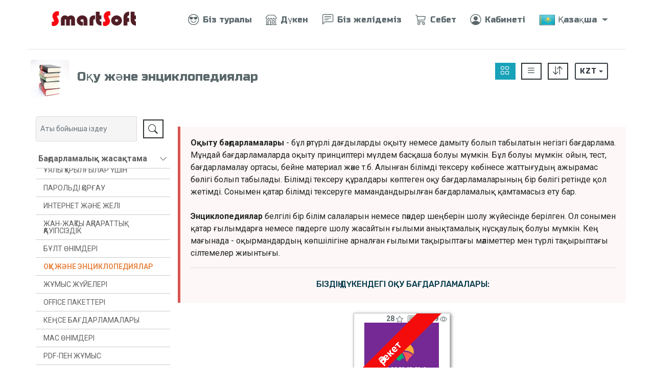

--- FILE ---
content_type: text/html; charset=utf-8
request_url: https://smartsoft.kz/kk/catalog/training-and-encyclopedias/
body_size: 15984
content:
<!doctype html>
<html lang="kk">
  <head>  
    <title>Оқу және энциклопедиялар - жедел жеткізіліммен сатып алыңыз</title>
    <meta name="description" content="Оқу және энциклопедиялар кепілдікпен ең жақсы бағамен сатып алыңыз Қазақстанда кез келген қалада: Алматы, Астана, Ақтау, Ақтөбе, Атырау, Қарағанды, Көкшетау, Қостанай, Қызылорда, Павлодар, Петропавл, Талдықорған, Тараз, Түркістан, Орал, Өскемен, Шымкент, Астана ">
    <meta name="robots" content="all"> 
    <meta name="keywords" content="Оқу және энциклопедиялар" />
    <meta http-equiv="Pragma" content="no-cache" />
    <meta name="google" value="notranslate">
<meta charset="UTF-8">
<meta http-equiv="X-UA-Compatible" content="IE=edge,chrome=1">
<meta name="viewport" content="width=device-width, initial-scale=1, minimum-scale=1">
<meta name="author" content="Smart Soft Solutions">
<meta name="HandheldFriendly" content="True">
<meta name="referrer" content="no-referrer-when-downgrade">
<link rel="icon" href="https://smartsoft.kz/favicon.ico" type="image/x-icon">
<link rel="alternate" href="https://smartsoft.kz/ru/catalog/training-and-encyclopedias/" hreflang="x-default" />
<link rel="alternate" href="https://smartsoft.kz/kk/catalog/training-and-encyclopedias/" hreflang="kk" />
<link rel="alternate" href="https://smartsoft.kz/en/catalog/training-and-encyclopedias/" hreflang="en" />
<link rel="alternate" href="https://smartsoft.kz/de/catalog/training-and-encyclopedias/" hreflang="de" />
<link rel="alternate" href="https://smartsoft.kz/es/catalog/training-and-encyclopedias/" hreflang="es" />
<link rel="alternate" href="https://smartsoft.kz/fr/catalog/training-and-encyclopedias/" hreflang="fr" />
<link rel="alternate" href="https://smartsoft.kz/no/catalog/training-and-encyclopedias/" hreflang="no" />

<link rel="canonical" href="https://smartsoft.kz/kk/catalog/training-and-encyclopedias/">
    <link rel="stylesheet" type="text/css" href="/assets/tether/tether.min.css?v=2024100"> 
<link rel="stylesheet" type="text/css" href="/assets/bootstrap/css/bootstrap.min.css?v=2024100">
<link rel="stylesheet" type="text/css" href="/assets/bootstrap/css/bootstrap-grid.min.css?v=2024100">
<link rel="stylesheet" type="text/css" href="/assets/bootstrap/css/bootstrap-reboot.min.css?v=2024100">
<link rel="stylesheet" type="text/css" href="/assets/dropdown/css/style.css?v=2024100">  
<link rel="stylesheet" type="text/css" href="/assets/theme/css/style.css?v=2024100">
<link rel="stylesheet" type="text/css" href="/assets/mobirise/css/mbr-additional.css?v=2024100">

<link rel="stylesheet" type="text/css" href="/system/css/bootstrap-icons.css?v=2024100">
<link rel="stylesheet" type="text/css" href="/system/css/bundle-style.min.css?v=2024100">
<link rel="stylesheet" type="text/css" href="/system/css/datatables.min.css?v=2024100">
<link rel="stylesheet" type="text/css" href="/system/css/bootstrap-select.min.css">
<link rel="stylesheet" type="text/css" href="/system/css/main.css?v=2024100"> 
    <script type="text/javascript">var LASTERROR = "";</script>
<script src="/system/js/jquery-3.6.0.min.js"></script> 
<script src="/system/js/popper.min.js"></script>
<script src="/system/js/bootstrap.min.js"></script>
<script src="/system/js/bundle-script.js?v=2024100"></script> 
<script src="/system/js/datatables-user.min.js"></script>
<script src="/system/js/bootstrap-select.min.js"></script>
<script src="/system/js/jquery-ui.min.js"></script>

 
<script src="/system/js/localization/messages_kk.js"></script>
<script src="/system/js/localization/colorbox/jquery.colorbox-kk.js"></script>
<script src="/system/js/localization/datepicker/bootstrap-datepicker.kk.js"></script>
<script src="/system/js/localization/select/defaults-kk_KZ.min.js"></script>  
<script src="/system/js/main.js?v=2024100"></script> 
<script type="text/javascript"> 
 
  function OrderRecordsetParse(data,DataTable,sort){
    try{
      var DataSet =JSON.parse("["+data+"]",(key, value) => {
        if(key==="paytype"){
          if(value==="paytype-qiwi")value = "Qiwi терминалы";
          else
            if(value==="paytype-cash")value = "Қолма-қол ақшамен";
          else
            if(value==="paytype-card")value = "Банк картасымен";
          else
            if(value==="paytype-paypal")value = "PayPal";
          else
            if(value==="paytype-bank")value = "Банктік аударым";
          else
            if(value==="paytype-kaspi")value = "Kaspi Gold аудармасы";
          return value;
        }else
          if(key==="state"){
            if(value==="1")value = "Төлемеген жоқ";
            else
              if(value==="2")value = "Ақылы";
            else
              if(value==="3")value = "Бұл үдерісте";
            else
              if(value==="4")value = "Аяқталды";
            else
              if(value==="5")value = "Болдырылмады";
            else
              if(value==="6")value = "Жойылған";
            return value;
          }else 
            if(key==="delivery"){
              if(value==="0"||value==="1"||value===""||value==="&nbsp;")value = "Электрондық жеткізу";
              else
                if(value==="3")value = "Пошталық зат";
              else
                if(value==="4")value = "Курьермен жеткізу";
              else
                if(value==="2")value = "Кеңседен алып кету";
              return value;
            }else  return value;
      });

      if($("*").is('#order-block-total')){
        DrawTotal(DataSet,$('#order-block-total'));
      }
      
      DataTable.clear().rows.add(DataSet).order(sort).columns.adjust().draw(); 
      $("#page-preloader").fadeOut();
    }catch(err)
    {
      DataTable.clear().draw();
      console.log("OrderRecordsetParse:",err.message);
    }
  }

  function UpdateCaption(){

    $(".PayType").each(function(ind){
      if($(this).html()=="paytype-qiwi")$(this).html("Qiwi терминалы");
      else
        if($(this).html()=="paytype-cash")$(this).html("Қолма-қол ақшамен");
      else
        if($(this).html()=="paytype-card")$(this).html("Банк картасымен");
      else
        if($(this).html()=="paytype-paypal")$(this).html("PayPal");
      else
        if($(this).html()=="paytype-bank")$(this).html("Банктік аударым");
      else
        if($(this).html()=="paytype-kaspi")$(this).html("Kaspi Gold аудармасы");
    });

    $(".Delivery").each(function(ind,obj){
      if($(this).html()=="0")$(this).html("3-5 минуттар").fadeIn();
      else if($(this).html()=="1")$(this).html("1-3 жұмыс күні").fadeIn();
      else if($(this).html()=="2"||$(this).html()=="3"||$(this).html()=="4")$(this).html("Сұраныс бойынша").fadeIn();
    });

    $(".OrderDelivery").each(function(ind){
      if($(this).html()=="0"||$(this).html()=="1"||$(this).html()==""||$(this).html()=="&nbsp;")$(this).html("Электрондық жеткізу");
      else
        if($(this).html()==="3")$(this).html("Пошталық зат");
      else
        if($(this).html()==="4")$(this).html("Курьермен жеткізу");
      else
        if($(this).html()==="2")$(this).html("Кеңседен алып кету");
    });

    $(".OrderState").each(function(ind){
      if($(this).html()=="1")$(this).html("Төлемеген жоқ");
      else
        if($(this).html()=="2")$(this).html("Ақылы");
      else
        if($(this).html()=="3")$(this).html("Бұл үдерісте");
      else
        if($(this).html()=="4")$(this).html("Аяқталды");
      else
        if($(this).html()=="5")$(this).html("Болдырылмады");
      else
        if($(this).html()=="6")$(this).html("Жойылған");
    }); 

    $('.rating').each(function () {$(this).rating('rate',$(this).attr('data-value'));});

    $("#page-preloader").fadeOut();
  }

  $(document).ready(function(e) {
    /*1  if("US"!="KZ")$(".kz-crc").css({"display":"inline-flex","min-width":"60px !important"}); */
    /*2*/  if(!navigator.cookieEnabled){  
      $("#main-content").prepend('<div class="alert  bg-red text-white" role="alert"><h2><strong>Қате</strong>!</h2><h4>Бұл сайтты көру үшін cookie файлдарына қолдау көрсету керек.</h4></div>');
    }
    /*3*/  if(datasite.state=="1")$("#main-content").prepend('<div id="event-message" class="alert bg-success alert-dismissible text-white" role="alert"><h2> <strong>Каталог жаңартылуда</strong> ! </h2><h4> Бұл процесс бірнеше минутты алады. Процесс аяқталғанға дейін өнімнің құрамы мен бағасы туралы ақпарат маңызды болмауы мүмкін. </h4><button type="button" class="close" data-dismiss="alert" aria-label="Close"><span aria-hidden="true">&times;</span></button></div>');

    bootbox.setLocale("kk","fade");
    $(".SelectDate").datepicker({format: "dd.mm.yyyy", language: "kk",orientation: "bottom", autoclose: true});

    $("body").on("click",".btn-confirm",function(e){
      e.preventDefault();
      var eSelf = $(this);
      var eForm = $(eSelf).parents('form:first');
      var eType = $(eSelf).attr("type");
      var eText = $(this).attr("confirm-text");
      if(typeof eType === "undefined"){
        eType = this.tagName;
        if(typeof eType === "undefined"){
          alert("Unknown item type required: (a,submit,button)!");
          return false;
        }
      }
      eType = eType.toUpperCase();
      bootbox.confirm({ 
        message: '<div class="text-center">' + eText + '</div>',
        title: "Растаңыз таңдау",
        callback: function(result){ 
          if(result==true){
            if(eType=="SUBMIT"||eType=="BUTTON")$(eForm).submit();
            else{
              if(eType=="A"){
                var Href = $(eSelf).attr("href");
                var Target = $(eSelf).attr("target");
                if(Href!=="#"){ 
                  if(typeof Target === "undefined")window.location = Href;
                  else window.open(Href,Target); 
                }
              }
            }
            return true;
          }else{
            bootbox.hideAll();
            return false;
          }
        }
      });
    });

    $("#products-content").on("change",".rating", function(e){ 
      e.preventDefault(); 
      var Container = $(this).closest(".card");
      var Rating = $(this).rating('rate');
      $.post("/script-module/user_data",{
        action:"rating_add",
        rating_page:'https://smartsoft.kz/kk/catalog/training-and-encyclopedias/',
        rating_value:Rating,
        product_id:'',
      }, function(data){
        if( data != "ok"){
          $('#ErrorMessage div.modal-body').html(data);
          $('#ErrorMessage').fadeIn().modal('show');
        }else{
          $(Container).replaceWith(function() {
            return $('<div class="alert alert-success" role="alert"><h4 class="alert-heading">Рахмет бағалау!</h4><hr><p class="display-5">Рейтинг жаңартылды.</p></div>').hide().fadeIn().delay(3000).slideUp();
          });
        }
      });
      e.stopPropagation();
    });

    $("#comment_send").on("click", function(e){
      e.preventDefault();
      if($('#comment_form').valid()){  
        let reply_message =$("#comment_parent").val()==""?".media:last":"a[data-comment-id="+$("#comment_parent").val()+"]";
        $.post("/script-module/",{
          action:"comment_add",
          comment_user: $("#comment_user").val(),
          comment_page: $("#comment_page").val(),
          comment_parent: $("#comment_parent").val(),
          comment_text: $("#comment_text").val(),
          product_id: $("#product_id").val(),
          v_code: $("#v_code").val(),
        }, function(data){
          var RezData = JSON.parse(data);
          if( RezData.Rez != "ok"){
            $('#ErrorMessage div.modal-body').html(UnJson(RezData.Data));
            $('#ErrorMessage').fadeIn().modal('show');
          }else{
            if(RezData.Data==""){
              bootbox.alert({
                message:'<div class="text-center"><h4>Сіздің пікір пайда болады сайтта модератор мақұлдағаннан кейін</h4></div>',
                title:"Пікір жіберілді"
              });
            }else{
              $("#comments_list").html(UnJson(RezData.Data));
              scrollToElement(reply_message,80);
              /*if(reply_message!="")scrollToElement("a[data-comment-id="+reply_message+"]",80);
              else scrollToElement(".media:last",80);*/
            }
            $("#v_code,#comment_parent,#comment_text").val('');
          }
        });
      }
    });

    $("body").on("click",".crc-list a",function(e){
      e.preventDefault();
      $.cookie("CRC", $(this).data("crc"), { path: '/', expires: 500}); 
      window.location.reload(true);
    });

    $("body").on("click",".add-to-cart",function(e){
      e.preventDefault();
      let btn = $(this);
      $.post("/script-module/basket",{
        action:"add_item",
        prodid: $(this).data("prodid"),
      }, function(data){
        try{
          let BasketObj =JSON.parse(data);
          $(".basket-count").html(BasketObj.basket_count);
          $(".basket-price").html(BasketObj.basket_price); 

          $(btn).attr("href","https://smartsoft.kz/?page=basket").removeClass("btn-outline-primary").removeClass("add-to-cart").addClass("btn-outline-success");
          $(btn).text("Тапсырысты рәсімдеу");

          
         /* console.log("basket_count["+BasketObj.basket_count+"] basket_price["+BasketObj.basket_price+"] crc["+BasketObj.crc+"] crc_code["+BasketObj.crc_code+"]");*/
/*
          $.each(BasketObj.items, function (id, item) {
            console.log(id);
            $.each(item, function (name, value) {
              console.log(name+"["+value+"]");
            });
          });
          */
        }catch(err){
          console.log("Basket Add_Item Error:"+err.message+" ["+data+"]");
        }

        /*alert(data);*/
      });

    });

    if($('*').is('#comment_form'))$('#comment_form').validate();

    if(localStorage.getItem("wysiwyg-catalog")!==null)wysiwyg = localStorage.getItem("wysiwyg-catalog");
    UpdateCaption();
  });

</script> 
  </head>
  <body role="document" class="">
    <section class="menu cid-rDD3VJZf04" once="menu" id="menu1-a3">
  <nav class="navbar navbar-expand navbar-expand-lg beta-menu navbar-dropdown align-items-center fixed-top navbar-fixed-top navbar-toggleable-sm "> <!-- transparent -->
    <button class="navbar-toggler navbar-toggler-right" type="button" data-toggle="collapse" data-target="#navbarSupportedContent" aria-controls="navbarSupportedContent" aria-expanded="false" aria-label="Toggle navigation">
      <div class="hamburger">
        <span></span>
        <span></span>
        <span></span>
        <span></span>
      </div>
    </button>
    <div class="menu-logo ">
      <div class="navbar-brand">
        <span class="navbar-logo">
          <a href="https://smartsoft.kz">
            <img src="/assets/images/smartsoftbrand1-254x74.png" alt="Smart Soft Solutions" title=""  style="height: 3.8rem;" >
          </a>
        </span>
      </div>
    </div>

    <div class="collapse navbar-collapse text-info" id="navbarSupportedContent">

      <ul class="navbar-nav nav-dropdown display-4 mobirise-menu" data-app-modern-menu="true">
  
        <div class="navbar-toggleable-sm d-block d-sm-none">
          <div class="btn-group btn-group-sm">
            <li class="nav-item dropdown m-lang-button text-left">
  <a class="nav-link link text-info dropdown-toggle display-4" data-toggle="dropdown-submenu" aria-expanded="false">
    <img class="lang-item-img" alt="Қазақша" src="/system/images/lang/2017W07W05J0X17X414878.png"  width="32" height="32" >&nbsp;<span class="lang-item-text">Қазақша</span>
  </a>
  <div class="dropdown-menu m-dropdown-lang">
    <a class="dropdown-item" href="/de/catalog/training-and-encyclopedias/"><img class="lang-item-img" title="Deutsch" alt="de" src="/system/images/lang/2017W07W09J4X33X5331234.png"  width="32" height="32" >&nbsp;<span class="lang-item-text">Deutsch</span></a><a class="dropdown-item" href="/en/catalog/training-and-encyclopedias/"><img class="lang-item-img" title="English" alt="en" src="/system/images/lang/2017W07W11J21X40X3214130.png"  width="32" height="32" >&nbsp;<span class="lang-item-text">English</span></a><a class="dropdown-item" href="/es/catalog/training-and-encyclopedias/"><img class="lang-item-img" title="Espanol" alt="es" src="/system/images/lang/2019W10W04J13X25X2711930.png"  width="32" height="32" >&nbsp;<span class="lang-item-text">Espanol</span></a><a class="dropdown-item" href="/fr/catalog/training-and-encyclopedias/"><img class="lang-item-img" title="Français" alt="fr" src="/system/images/lang/2018W09W10J18X3X5717371.png"  width="32" height="32" >&nbsp;<span class="lang-item-text">Français</span></a><a class="dropdown-item" href="/no/catalog/training-and-encyclopedias/"><img class="lang-item-img" title="Norsk" alt="no" src="/system/images/lang/2018W09W10J18X5X2417371.png"  width="32" height="32" >&nbsp;<span class="lang-item-text">Norsk</span></a><a class="dropdown-item" href="/ru/catalog/training-and-encyclopedias/"><img class="lang-item-img" title="Русский" alt="ru" src="/system/images/lang/2017W07W05J0X17X3045176.png"  width="32" height="32" >&nbsp;<span class="lang-item-text">Русский</span></a>
  </div>
</li>
          </div>
        </div>
        
         <li class="nav-item"><a class="nav-link text-info" data-toggle="nav-item " href="https://smartsoft.kz/kk/index/"><i class='bi bi-emoji-sunglasses bi-lg'></i><span class="ml-2">Біз туралы</span></a></li><li class="nav-item"><a class="nav-link text-info active" data-toggle="nav-item " href="https://smartsoft.kz/kk/catalog/"><i class='bi bi-shop bi-lg'></i><span class="ml-2">Дүкен</span></a></li><li class="nav-item"><a class="nav-link text-info chat-dlg" data-toggle="nav-item" href="#"><span class='icon-group'> <span class='badge badge-pill chat-count blink'></span> <i class='bi bi-chat-left-text bi-lg'></i> </span><span class="ml-2">Біз желідеміз</span></a></li><li class="nav-item"><a class="nav-link text-info" data-toggle="nav-item" href="https://smartsoft.kz/kk/basket/"><span class='icon-group'> <span class='badge badge-pill basket-count'></span> <i class='bi bi-cart3 bi-lg'></i> </span><span class="ml-2">Себет</span></a></li><li class="nav-item"><a class="nav-link text-info" data-toggle="nav-item" href="https://smartsoft.kz/kk/cabinet/"><i class='bi bi-person-circle bi-lg'></i><span class="ml-2">Кабинеті</span></a></li>
  
        <div class="navbar-toggleable-sm d-none d-sm-block">
          <div class="btn-group btn-group-sm">
            <li class="nav-item dropdown m-lang-button text-left">
  <a class="nav-link link text-info dropdown-toggle display-4" data-toggle="dropdown-submenu" aria-expanded="false">
    <img class="lang-item-img" alt="Қазақша" src="/system/images/lang/2017W07W05J0X17X414878.png"  width="32" height="32" >&nbsp;<span class="lang-item-text">Қазақша</span>
  </a>
  <div class="dropdown-menu m-dropdown-lang">
    <a class="dropdown-item" href="/de/catalog/training-and-encyclopedias/"><img class="lang-item-img" title="Deutsch" alt="de" src="/system/images/lang/2017W07W09J4X33X5331234.png"  width="32" height="32" >&nbsp;<span class="lang-item-text">Deutsch</span></a><a class="dropdown-item" href="/en/catalog/training-and-encyclopedias/"><img class="lang-item-img" title="English" alt="en" src="/system/images/lang/2017W07W11J21X40X3214130.png"  width="32" height="32" >&nbsp;<span class="lang-item-text">English</span></a><a class="dropdown-item" href="/es/catalog/training-and-encyclopedias/"><img class="lang-item-img" title="Espanol" alt="es" src="/system/images/lang/2019W10W04J13X25X2711930.png"  width="32" height="32" >&nbsp;<span class="lang-item-text">Espanol</span></a><a class="dropdown-item" href="/fr/catalog/training-and-encyclopedias/"><img class="lang-item-img" title="Français" alt="fr" src="/system/images/lang/2018W09W10J18X3X5717371.png"  width="32" height="32" >&nbsp;<span class="lang-item-text">Français</span></a><a class="dropdown-item" href="/no/catalog/training-and-encyclopedias/"><img class="lang-item-img" title="Norsk" alt="no" src="/system/images/lang/2018W09W10J18X5X2417371.png"  width="32" height="32" >&nbsp;<span class="lang-item-text">Norsk</span></a><a class="dropdown-item" href="/ru/catalog/training-and-encyclopedias/"><img class="lang-item-img" title="Русский" alt="ru" src="/system/images/lang/2017W07W05J0X17X3045176.png"  width="32" height="32" >&nbsp;<span class="lang-item-text">Русский</span></a>
  </div>
</li>  
          </div>
        </div>


      </ul>

    </div>

  </nav>
</section>

    <div id="main-content" class="container" role="main">

      <div class="row">
        <div class="col-12 my-3 px-0 mx-0 ">

          <div class="card border-0 ">
            <div class="card-body border-top"> 
              <div class="row"> 

                <div class="col-md-6 col-xl-8 d-flex justify-content-start align-items-center px-0">
                  <img src="/images/category/2019W10W27J19X51X2528996.jpg" alt="Оқу және энциклопедиялар" width="75" height="75" class="rounded" style="min-width: 75px; min-height: 75px;" > 
                  <h1 class=" text-info display-44 ml-3 " >
                    Оқу және энциклопедиялар  
                  </h1>
                </div>
                <div class="col-md-6 col-xl-4 d-none d-md-block " > 
                  <div class="input-group input-group-sm justify-content-end" >
  <select  class="form-control d-none" id="items_count"  >
    <option value="12">12</option>
    <option value="24">24</option>
    <option value="48">48</option>
    <option value="100">100</option>
  </select> 
  <div class="input-group-append "  >
    <button class="btn btn-outline-info template_type d-none d-sm-block " type="button" data-tmpl="product_block" >
      <i class="bi bi-grid bi-lg"></i>
     
    </button>
    <button class="btn btn-outline-info template_type d-none d-sm-block" type="button" data-tmpl="product_line">
     <i class="bi bi-list bi-lg"></i>
      
    </button>
    <button class="btn btn-outline-info d-block  dropdown-toggle-split " data-toggle="dropdown" aria-haspopup="true" aria-expanded="false" id="items_sort" type="button">
      <i class="bi bi-arrow-down-up bi-lg"></i>
    </button>
    <div class="dropdown-menu">
      <a class="dropdown-item sort_price" data-sort="price" href="#">Бағасы <i class="bi bi-sort-down-alt bi-lg"></i></a>
      <a class="dropdown-item sort_price" data-sort="price desc" href="#">Бағасы <i class="bi bi-sort-down bi-lg"></i></a>
      <a class="dropdown-item sort_price" data-sort="name" href="#">Атауы <i class="bi bi-sort-alpha-down bi-lg"></i></a>
      <a class="dropdown-item sort_price" data-sort="name desc" href="#">Атауы <i class="bi bi-sort-alpha-down-alt bi-lg"></i></a>
    </div>
    <div class="btn-group  btn-group-sm kz-crc" role="group" style="min-width:80px;">
  <a class="btn btn-sm btn-outline-dark display-4 dropdown-toggle" href="#" role="button" id="dropdownMenuLinkCRC" data-toggle="dropdown" aria-haspopup="true" aria-expanded="false">
    KZT 
  </a>
  <div class="dropdown-menu crc-list text-center" aria-labelledby="dropdownMenuLinkCRC">
     <a class="dropdown-item" href="#" data-crc="USD"><span class="crc-item-text">USD</span></a><a class="dropdown-item" href="#" data-crc="RUB"><span class="crc-item-text">RUB</span></a>  
  </div>
</div>
  </div>

</div>
                </div>

              </div>
            </div>
          </div>

        </div>
      </div>

      <div class="row">
        <div class="col-lg-3 col-md-4">
          <div class="input-group input-group-sm mb-3">
  <input id="search_product_name" type="text" class="form-control" placeholder="Аты бойынша іздеу" >
  <div class="input-group-append">
    <button class="btn btn-outline-info search_product_button" type="button" ><i class="bi bi-search bi-lg"></i></button>

    <div class="row d-md-none">  

      <div class="btn-group  btn-group-sm kz-crc" role="group" >
        <button class="btn btn-sm btn-outline-dark display-4 dropdown-toggle rounded-0 mr-0" role="button" id="dropdownMenuLinkCRC" data-toggle="dropdown" aria-haspopup="true" aria-expanded="false">
          KZT 
        </button>
        <div class="dropdown-menu crc-list text-center" aria-labelledby="dropdownMenuLinkCRC">
          <a class="dropdown-item" href="#" data-crc="USD"><span class="crc-item-text">USD</span></a><a class="dropdown-item" href="#" data-crc="RUB"><span class="crc-item-text">RUB</span></a>  
        </div>
      </div> 

      <div class="btn-group  btn-group-sm " role="group">
        <button class="btn btn-sm btn-outline-dark display-4 dropdown-toggle-split rounded-0 border-left-0" data-toggle="dropdown" aria-haspopup="true" aria-expanded="false" id="items_sort" type="button">
          <i class="bi bi-arrow-down-up bi-lg"></i>
        </button>
        <div class="dropdown-menu" aria-labelledby="items_sort">
          <a class="dropdown-item sort_price" data-sort="price" href="#">Бағасы <i class="bi bi-sort-down-alt bi-lg"></i></a>
          <a class="dropdown-item sort_price" data-sort="price desc" href="#">Бағасы <i class="bi bi-sort-down bi-lg"></i></a>
          <a class="dropdown-item sort_price" data-sort="name" href="#">Атауы <i class="bi bi-sort-alpha-down bi-lg"></i></a>
          <a class="dropdown-item sort_price" data-sort="name desc" href="#">Атауы <i class="bi bi-sort-alpha-down-alt bi-lg"></i></a>
        </div>
      </div>

    </div>

  </div>
</div> 

          <div class="sticky-top mb-3 bg-white" style="top:80px; z-index:7;">

            <ul class="menu2 bg-white ">
              <li class="has-sub    "><a class="nohref" href="#" data-navi="software"><span class="menu2-label">Бағдарламалық жасақтама</span><i class="menu2-indicator bi bi-chevron-right mr-0 ml-auto"></i></a><ul class="" aria-labelledby=""><li class=" "><a class="" href="/kk/catalog/antiviruses/" data-navi="antiviruses"><span class="menu2-label">Антивирустар</span></a></li><li class=" "><a class="" href="/kk/catalog/for-mobile-devices/" data-navi="for-mobile-devices"><span class="menu2-label">Ұялы құрылғылар үшін</span></a></li><li class=" "><a class="" href="/kk/catalog/password-protection/" data-navi="password-protection"><span class="menu2-label">Парольді қорғау</span></a></li><li class=" "><a class="" href="/kk/catalog/internet-and-network/" data-navi="internet-and-network"><span class="menu2-label">Интернет және желі</span></a></li><li class=" "><a class="" href="/kk/catalog/comprehensive-information-protection/" data-navi="comprehensive-information-protection"><span class="menu2-label">Жан-жақты ақпараттық қауіпсіздік</span></a></li><li class=" "><a class="" href="/kk/catalog/cloud-products/" data-navi="cloud-products"><span class="menu2-label">Бұлт өнімдері</span></a></li><li class=" "><a class="active " href="/kk/catalog/training-and-encyclopedias/" data-navi="training-and-encyclopedias"><span class="menu2-label">Оқу және энциклопедиялар</span></a></li><li class=" "><a class="" href="/kk/catalog/operating-systems/" data-navi="operating-systems"><span class="menu2-label">Жұмыс жүйелері</span></a></li><li class=" "><a class="" href="/kk/catalog/office-packages/" data-navi="office-packages"><span class="menu2-label">Office пакеттері</span></a></li><li class=" "><a class="" href="/kk/catalog/office-programs/" data-navi="office-programs"><span class="menu2-label">Кеңсе бағдарламалары</span></a></li><li class=" "><a class="" href="/kk/catalog/products-for-mac/" data-navi="products-for-mac"><span class="menu2-label">Mac өнімдері</span></a></li><li class=" "><a class="" href="/kk/catalog/working-with-pdf/" data-navi="working-with-pdf"><span class="menu2-label">PDF-пен жұмыс</span></a></li><li class=" "><a class="" href="/kk/catalog/entertainment/" data-navi="entertainment"><span class="menu2-label">Ойын-сауық</span></a></li><li class=" "><a class="" href="/kk/catalog/website-development/" data-navi="website-development"><span class="menu2-label">Веб-сайтты құру</span></a></li></ul></li>  
            </ul>   

            <ul class="menu2 bg-white">
              <li class="has-sub">
                <a href="#">Сатушылар <i class="menu2-indicator bi bi-chevron-right mr-0 ml-auto"></i></a>   
                <ul>
                  <li class=""><a href="/kk/vendor/adlock/" class="" data-navi="adlock">AdLock</a></li><li class=""><a href="/kk/vendor/Bitdefender/" class="" data-navi="Bitdefender">Bitdefender</a></li><li class=""><a href="/kk/vendor/dr-web/" class="" data-navi="dr-web">Dr.Web</a></li><li class=""><a href="/kk/vendor/eset/" class="" data-navi="eset">ESET</a></li><li class=""><a href="/kk/vendor/incomedia/" class="" data-navi="incomedia">Incomedia</a></li><li class=""><a href="/kk/vendor/kaspersky-lab/" class="" data-navi="kaspersky-lab">Kaspersky Lab</a></li><li class=""><a href="/kk/vendor/Microsoft/" class="" data-navi="Microsoft">Microsoft</a></li><li class=""><a href="/kk/vendor/MobiSystems/" class="" data-navi="MobiSystems">MobiSystems</a></li><li class=""><a href="/kk/vendor/okko/" class="" data-navi="okko">Okko</a></li><li class=""><a href="/kk/vendor/Pro32/" class="" data-navi="Pro32">Pro32</a></li><li class=""><a href="/kk/vendor/setanta-sports/" class="" data-navi="setanta-sports">Setanta Sports</a></li><li class=""><a href="/kk/vendor/SkyDNS/" class="" data-navi="SkyDNS">SkyDNS</a></li><li class=""><a href="/kk/vendor/wikium/" class="" data-navi="wikium">WIKIUM</a></li><li class=""><a href="/kk/vendor/kroha/" class="" data-navi="kroha">КРОХА</a></li> 
                </ul>
              </li>
            </ul>

            <ul class="menu2">
              <li class="">
                <a target="blank" href="/?page=info">Төлеу және жеткізу</a>
              </li>
            </ul>
                      
          </div>
                              
        </div>
        <div class="col-lg-9 col-md-8 fade-in-load">

          <div class="row">
            <div class=" bs-callout bs-callout-danger">
              <strong>Оқыту бағдарламалары</strong> - бұл әртүрлі дағдыларды оқыту немесе дамыту болып табылатын негізгі бағдарлама. Мұндай бағдарламаларда оқыту принциптері мүлдем басқаша болуы мүмкін. Бұл болуы мүмкін: ойын, тест, бағдарламалау ортасы, бейне материал және т.б. Алынған білімді тексеру көбінесе жаттығудың ажырамас бөлігі болып табылады. Білімді тексеру құралдары көптеген оқу бағдарламаларының бір бөлігі ретінде қол жетімді. Сонымен қатар білімді тексеруге мамандандырылған бағдарламалық қамтамасыз ету бар. <br><br> <strong>Энциклопедиялар</strong> белгілі бір білім салаларын немесе пәндер шеңберін шолу жүйесінде берілген. Ол сонымен қатар ғылымдарға немесе пәндерге шолу жасайтын ғылыми анықтамалық нұсқаулық болуы мүмкін. Кең мағынада - оқырмандардың көпшілігіне арналған ғылыми тақырыптағы мәліметтер мен түрлі тақырыптағы сілтемелер жиынтығы. <hr><div class="row justify-content-center mb-0 pt-2 "><h2 class="text-center text-secondary display-7 text-uppercase"> Біздің дүкендегі оқу бағдарламалары: </h2></div>
            </div>
          </div> 

          <div id="products-content" class="row  justify-content-center align-items-center">
            <div class="col-sm-6 col-md-6 col-lg-4 col-xl-3" >
  <div class="product-block-item" >
    <div class="product-block-views text-info">
      28&nbsp;<i class="bi bi-star" aria-hidden="true"></i>&nbsp;
      &nbsp;<i class="bi bi-chat-left-text" aria-hidden="true"></i>&nbsp; 
      10779&nbsp;<i class="bi bi-eye" aria-hidden="true"></i>
    </div>

    <a href="https://smartsoft.kz/kk/catalog/training-and-encyclopedias/vikium-trenazhery-dlya-mozga/" >
      <div class="product-block-image ">
        <img itemprop="image" src="https://smartsoft.kz/images/product/fam_30161_1_1-small.png" data-id="4769" data-sort="0" alt="Викиум. Миға арналған тренерлер" title="Викиум. Миға арналған тренерлер">
        <div class="product-label label-red"> Әрекет </div>
      </div>
    </a>

    <div class="product-block-title-wrapper">
      <h3 class="product-block-title ">
        <a href="https://smartsoft.kz/kk/catalog/training-and-encyclopedias/vikium-trenazhery-dlya-mozga/">Викиум. Миға арналған тренерлер</a>
      </h3>
    </div>

    <div class="product-block-rating">
      <input type="hidden" class="rating" data-filled="bi bi-lg bi-star-fill " data-empty="bi bi-lg bi-star " disabled data-value="4.31"/>
    </div>

    <div class="product-block-price text-info">
      <span> ₸</span>
      <span class="price-value color-price"> 6411</span>
      <span>бастап</span>
    </div>

    <div class="product-block-oldprice old-price text-danger">
      
    </div>

  </div>
</div>  
          </div>

          <div class="row bg-white">
            <div class="col-md-12 mt-3" id="comments"> 
  <div class="card border-top">
    <div class="card-header bg-sm-header py-3 rounded-0 display-44 text-secondary ">
      <h4 class="my-0"> Пікірлер  </h4>
    </div>
    <div class="card-body row table-responsive-sm">
      <div class="card-body px-0" id="comments_list"><div class="text-center">
  <h4 class="card-title py-3 mbr-fonts-style display-5"> Әзірге бірде-бір пікір. </h4>
</div></div>
    </div>
  </div>
</div> 
            <div class="col-md-12 mt-3"> 
  <div id="comment_card" class="card border-top">
    <div class="card-header bg-sm-header rounded-0 display-44 text-secondary py-3">
      <h4 class="my-0">Пікір қалдыру</h4>
    </div>
    <div class="card-body">
      <form id="comment_form" >

        <div class="form-group row">
          <label for="first_name" class="form-control-label mbr-fonts-style display-7">Атыңыз бен тегіңіз<span class="text-danger">*</span></label>
          <input type="text" name="comment_user" id="comment_user" required value=""  minlength="3"   maxlength="20"  class="form-control">
        </div>

        <div class="form-group row"> 
          <label for="comment_text" class="form-control-label mbr-fonts-style display-7">Хабарлама мәтіні<span class="text-danger">*</span></label>
          <textarea class="form-control" id="comment_text" required style="width:100%;" maxlength="1000"></textarea>
        </div>
      
        <div class="row ">
  <div class="col-md-9 text-right">
    <a href="" onclick="document.images.captcha.src = 'https://smartsoft.kz/script-module/captcha?r='+Math.random();return false;" 
       data-toggle="popover" data-placement="top" data-content="Код көрілмейтін болғанда мұнда басыңыз!" >
      <img id="captcha" alt="verification code" class="my-4" width="160px;" height="40px;" src="https://smartsoft.kz/script-module/captcha" />
    </a>
  </div>
  <div class="col-md-3 px-0">
    <input type="text" placeholder="Суретте көрсетілген кодты енгізіңіз"  name="v_code" required="true" class="form-control my-3" id="v_code" >
  </div>
</div>

        <input type="hidden" id="comment_parent" name="comment_parent" value="">
        <input type="hidden" id="product_id" name="product_id" value="">
        <input type="hidden" id="comment_page" name="comment_page" value="https://smartsoft.kz/kk/catalog/training-and-encyclopedias/">
        
      </form> 
    </div>

    <div class="card-footer clearfix single-item-footer">

      <div class="float-right">  
        <span class="form-group">
          <a href="#" class="btn btn-outline-secondary display-4" id="comment_send">Жіберу</a>   
        </span>
      </div>
    </div>

  </div>
</div> 
          </div>

        </div>
      </div>


    </div>

    <section class="cid-qUfIpxZJKf" id="footer1-g">
  
  <div class="container">
    <div class="media-container-row row content text-white">
      <div class="col-12 col-md-3 ">
        <div class="mt-0 pt-0">
  <a href="https://smartsoft.kz">
    <img src="https://smartsoft.kz/system/images/LogoTransparentRed.png" width="180" height="33" alt="ИП &quot;Smart Soft Solutions&quot;" title="">
  </a>
</div> 
        <p class="font-italic mt-3">
  <small>
    <i class="bi bi-exclamation-triangle bi-lg bi-fw text-warning pr-2" aria-hidden="true"></i>
    Google Translate API арқылы аударылған веб-сайт мазмұны
  </small>
</p>
      </div>
      <div class="col-12 col-md-3 mbr-fonts-style display-7">
        <h5 class="pb-3">
          Мекенжай
        </h5>
        <p class="mbr-text">
          Қазақстан Республикасы, 050023, Алматы қаласы, Исиналиев көшесі 6
        </p>
      </div>
      <div class="col-12 col-md-3 mbr-fonts-style display-7 pr-0">
        <h5 class="pb-3">
          Контактілер
        </h5>
        <p class="mbr-text"> 
          &nbsp;<a href="mailto:manager@smartsoft.kz" class="text-white">manager@smartsoft.kz</a>  &nbsp; <a style="color:#25D366;" href="https://wa.me/+77772285244" target="_blank"><i class="bi bi-lg bi-whatsapp"></i></a><br>         
          &nbsp;<a href="tel:+7(777)228-52-44" class="text-white">+7(777)228-52-44</a>   
        </p>
      </div>
      <div class="col-12 col-md-3 mbr-fonts-style display-7">
        <h5 class="pb-3">
          Сілтемелер
        </h5>
        <p class="mbr-text">
          <a class="text-white" target="_blank" href="http://1c.smartsoft.kz">Барлық 1С үшін</a>
          <br><a class="text-white" target="_blank" href="http://cashbox.smartsoft.kz">Теллер жүйелер</a>
          <br><a class="text-white" target="_blank" href="https://fids.indexpro.kz">FIDS IndexPRO</a> 
        </p>
      </div>
    </div>
    <div class="footer-lower">
      <div class="media-container-row">
        <div class="col-sm-12">
          <hr>
        </div>
      </div>
      <div class="media-container-row mbr-white">
        <div class="col-sm-6 copyright">
          <p class="mbr-text mbr-fonts-style display-7">
            21.01.2026&nbsp;&copy;&nbsp;ИП &quot;Smart Soft Solutions&quot; 
            <span class="LiveInternet"></span>
<!--LiveInternet counter--><script async type="text/javascript">
  $(".LiveInternet").html('<a href="//www.liveinternet.ru/click" '+
                          'target="_blank" rel="nofollow noopener"><img src="//counter.yadro.ru/hit?t50.5;r'+
                          escape(document.referrer)+((typeof(screen)=='undefined')?'':
                                                     ';s'+screen.width+'*'+screen.height+'*'+(screen.colorDepth?
                                                                                              screen.colorDepth:screen.pixelDepth))+';u'+escape(document.URL)+
                          ';h'+escape(document.title.substring(0,150))+';'+Math.random()+
                          '" alt="" title="LiveInternet" '+
                          'border="0" width="20" height="20"><\/a>');
</script><!--/LiveInternet-->
          </p>
          <p class="mbr-text mbr-fonts-style text-sm">
          <span id="expire_time"></span>
          </p>
        </div>
        <div class="col-md-6">

        </div>
      </div>
    </div>
  </div>
</section>

 

    <script  src="/assets/viewportchecker/jquery.viewportchecker.js"></script>
<script  src="/assets/dropdown/js/script.min.js"></script>
<script  src="/assets/touchswipe/jquery.touch-swipe.min.js"></script> 
<script  src="/assets/parallax/jarallax.min.js"></script>

<script type="text/javascript"> 
  $(document).ready(function(){
    $('.mbr-parallax-background').jarallax({speed: 0.6});
  });
</script> 
    <!-- Google tag (gtag.js) -->
<script async src="https://www.googletagmanager.com/gtag/js?id=AW-940775594">
</script>
<script>
  window.dataLayer = window.dataLayer || [];
  function gtag(){dataLayer.push(arguments);}
  gtag('js', new Date());

  gtag('config', 'AW-940775594');
</script>

<!-- Event snippet for кнопка ЧАТ conversion page
In your html page, add the snippet and call gtag_report_conversion when someone clicks on the chosen link or button. -->
<script>
  function chat_report_conversion(url) {
    var callback = function () {
      if (typeof(url) != 'undefined') {
        console.log("chat_report_conversion ["+url+"]");
        /*window.location = url;*/
      }
    };
    gtag('event', 'conversion', {
      'send_to': 'AW-940775594/h86VCNems5IBEKqxzMAD',
      'event_callback': callback
    });
    return false;
  }

  function add_to_cart_report_conversion(url) {
    var callback = function () {
      if (typeof(url) != 'undefined') {
        console.log("add_to_cart_report_conversion ["+url+"]");
        /*window.location = url;*/
      }
    };
    gtag('event', 'conversion', {
      'send_to': 'AW-940775594/y7CbCMyMs5IBEKqxzMAD',
      'event_callback': callback
    });
    return false;
  }

  function create_order_report_conversion(url) {
    var callback = function () {
      if (typeof(url) != 'undefined') {
        console.log("create_order_report_conversion ["+url+"]");
        /*window.location = url;*/
      }
    };
    gtag('event', 'conversion', {
      'send_to': 'AW-940775594/FPWVCOKj1MMCEKqxzMAD',
      'transaction_id': 'BB42BDFA4A36F2A44A3AA440A6E3860A51051C1675065',
      'event_callback': callback
    });
    return false;
  }
</script>

<script type="text/javascript"> 
  $(document).ready(function(){
    $("body").on("click",".chat-dlg",function(e){
      chat_report_conversion("https://smartsoft.kz/kk/catalog/training-and-encyclopedias/");
    });
    $("body").on("click",".add-to-cart",function(e){
      add_to_cart_report_conversion($(this).data("produrl"));
    });
    $("body").on("click","#create-order-btn",function(e){
      create_order_report_conversion("https://smartsoft.kz/kk/catalog/training-and-encyclopedias/"); 
    });
  });
</script>
<!-- Yandex.Metrika counter -->
<script async type="text/javascript" >
    (function (d, w, c) {
        (w[c] = w[c] || []).push(function() {
            try {
                w.yaCounter40224909 = new Ya.Metrika({
                    id:40224909,
                    clickmap:true,
                    trackLinks:true,
                    accurateTrackBounce:true,
                    webvisor:true
                });
            } catch(e) { }
        });

        var n = d.getElementsByTagName("script")[0],
            s = d.createElement("script"),
            f = function () { n.parentNode.insertBefore(s, n); };
        s.type = "text/javascript";
        s.async = true;
        s.src = "https://mc.yandex.ru/metrika/watch.js";

        if (w.opera == "[object Opera]") {
            d.addEventListener("DOMContentLoaded", f, false);
        } else { f(); }
    })(document, window, "yandex_metrika_callbacks");
</script>
<noscript><div><img src="https://mc.yandex.ru/watch/40224909" style="position:absolute; left:-9999px;" alt="" /></div></noscript>
<!-- /Yandex.Metrika counter -->
 
    <div id="ErrorMessage" class="modal fade" role="dialog" >
  <div class="modal-dialog modal-dialog-centered" role="document">
    <div class="modal-content">
      <div class="modal-header bg-danger text-white">
        <h4 class="modal-title ">Сұрауды өңдеу кезіндегі қате</h4>
        <button type="button" class="close text-danger" data-dismiss="modal" aria-hidden="true">&times;</button>
      </div>
      <h4><div class="modal-body text-center"></div></h4>
      <div class="modal-footer justify-content-center">
        <a class="btn btn-outline-danger display-4" data-dismiss="modal" href="">Жабу</a>
      </div>
    </div>
  </div>
</div>
<div class="modal fade" id="AjaxForm">
  <div class="modal-dialog modal-dialog-centered">
    <div class="modal-content">
      <div class="modal-body">
        <div id="AjaxFormBody">
        </div>
      </div>  
    </div>  
  </div>
</div>
<div id="myModal" class="modal fade" >
  <div class="modal-dialog modal-dialog-centered modal-lg">
    <div class="modal-content">
      <div class="modal-header bg-primary text-white">
        <h4 class="modal-title" id="myModalTitle">Modal Title</h4>
        <button type="button" class="close" data-dismiss="modal" aria-hidden="true">&times;</button>
      </div>
      <div id="myModalBody" class="modal-body text-center">
      </div>
      <div class="modal-footer justify-content-center">
          <button type="button" class="btn btn-outline-primary display-4" data-dismiss="modal">Жабу</button>
      </div>
    </div>
  </div>
</div>
<div id="chatModal" class="modal fade" role="dialog" aria-labelledby="Chat" aria-hidden="true">
  <div class="modal-dialog modal-dialog-centered">
    <div class="modal-content">
      <div class="modal-header bg-success text-white">
        <h4 class="modal-title" id="chatModalTitle">Менеджермен сөйлесу</h4>
        <button type="button" class="close text-danger" data-dismiss="modal" aria-hidden="true">&times;</button>
      </div>
      
      <div class="chat-input">
        <textarea id="chat-message"  class="form-control" required minlength="5" maxlength="255" placeholder="Хабарыңызды енгізіп, Enter пернесін басыңыз." rows="3"></textarea>
      </div>
      <div id="chatModalBody" class="modal-body">
        <div class="chat-container">
          <div id="chat-data"></div>
        </div>
      </div>
      <div class="modal-footer justify-content-center">
        <a id="chat-hide" href="#" class="btn  btn-outline-secondary display-4" data-dismiss="modal">Жабу</a> 
      </div>
    </div>
  </div>
</div>
<span id="sound_play"></span>

<script type="text/javascript">
  var chatIntervalID;

  $(document).ready(function() { 
    $("#chatModal").on("show.bs.modal", function() {
      $(".chat-count,.btn-chat-circle").hide();
      chatevent('view_chat','','#chat-data',chatobj,"html");
      chatIntervalID = setInterval(function(){chatevent('view_chat','','#chat-data',chatobj,"html");}, 3000);
    });
    $("#chatModal").on("hide.bs.modal", function() {
      clearInterval(chatIntervalID);
      $(".chat-count,.btn-chat-circle").hide();
    });
    $("#chat-message").keyup(function(e){
      if(((e.keyCode || e.which) == 13) && $('#chat-message').val().trim().length>0){ 
        if($("#chat-message").val()!=''){chatevent('add_message','#chat-message','#chat-data',chatobj,"html");}
      }
    });

    $(".chat-container").change(function(e){
      $(".chat-user").each(function(){
        if($(this).html()=="Guest")$(this).html("Қонақ");
      });
    });

  });
</script>



<div id="InfoMessage" class="modal fade" >
  <div class="modal-dialog modal-dialog-centered">
    <div class="modal-content">
      <div class="modal-header bg-info text-white">
        <h4 class="modal-title">Хабарлама</h4>
        <button type="button" class="close" data-dismiss="modal" aria-hidden="true">&times;</button>
      </div>
      <h4><div class="modal-body text-center"></div></h4>
      <div class="modal-footer justify-content-center">
        <a class="btn btn-outline-success display-4" data-dismiss="modal" href="">Жабу</a>
      </div>
    </div>
  </div>
</div>
<style type="text/css">
  
  .btn-chat-circle a{
    background-color: #00CC78;
    color:#F3EFEF;
    background: -webkit-radial-gradient(60px 60px, circle, #060606, #00CC78 );
background: -moz-radial-gradient(60px 60px, circle, #060606, #00CC78); 
background: radial-gradient(60px 60px, circle,#060606, #00CC78);
  }
  .btn-chat-circle a:hover{
    color:#F7DA29;
    background:#EF5A37;
    background: -webkit-radial-gradient(60px 60px, circle, #060606, #00CC78 );
background: -moz-radial-gradient(60px 60px, circle, #060606, #00CC78); 
background: radial-gradient(60px 60px, circle,#060606, #00CC78);
  }
  .btn-chat-circle:after,
.btn-chat-circle:before{
  -webkit-animation: pulse 2s infinite ease-in-out;
  animation: pulse 2s infinite ease-in-out;
}
.btn-chat-circle:before {
  background-color: #00CC78;
  -webkit-animation-delay: .6s;
  animation-delay: .6s;
}
.btn-chat-circle:after{
  background-color: #00CC78;
  -webkit-animation-delay: .2s;
  animation-delay: .2s;
}
  
  
</style>  
<div class="btn-chat-circle" >
 <a class="chat-dlg" href="#" >
   <i class="bi bi-chat-text bi-3x my-1" aria-hidden="true"></i>
  </a>
</div>
    
  </body>
</html>

--- FILE ---
content_type: text/css
request_url: https://smartsoft.kz/assets/mobirise/css/mbr-additional.css?v=2024100
body_size: 38621
content:
@import url(https://fonts.googleapis.com/css?family=Rubik:300,300i,400,400i,500,500i,700,700i,900,900i);
@import url(https://fonts.googleapis.com/css?family=Russo+One:400);
@import url(https://fonts.googleapis.com/css?family=Roboto:100,100i,300,300i,400,400i,500,500i,700,700i,900,900i);





body {
  font-style: normal;
  line-height: 1.5;
}
.mbr-section-title {
  font-style: normal;
  line-height: 1.2;
}
.mbr-section-subtitle {
  line-height: 1.3;
}
.mbr-text {
  font-style: normal;
  line-height: 1.6;
}
.display-1 {
  font-family: 'Rubik', sans-serif;
  font-size: 2.8rem;
}
.display-1 > .mbr-iconfont {
  font-size: 4.48rem;
}
.display-2 {
  font-family: 'Russo One', sans-serif;
  font-size: 2.4rem;
}
.display-2 > .mbr-iconfont {
  font-size: 3.84rem;
}
.display-4 {
  font-family: 'Russo One', sans-serif;
  font-size: 1rem;
}
.display-4 > .mbr-iconfont {
  font-size: 1.6rem;
}
.display-5 {
  font-family: 'Roboto', sans-serif;
  font-size: 1.2rem;
}
.display-5 > .mbr-iconfont {
  font-size: 1.92rem;
}
.display-7 {
  font-family: 'Rubik', sans-serif;
  font-size: 1rem;
}
.display-7 > .mbr-iconfont {
  font-size: 1.6rem;
}
/* ---- Fluid typography for mobile devices ---- */
/* 1.4 - font scale ratio ( bootstrap == 1.42857 ) */
/* 100vw - current viewport width */
/* (48 - 20)  48 == 48rem == 768px, 20 == 20rem == 320px(minimal supported viewport) */
/* 0.65 - min scale variable, may vary */
@media (max-width: 768px) {
  .display-1 {
    font-size: 2.24rem;
    font-size: calc( 1.63rem + (2.8 - 1.63) * ((100vw - 20rem) / (48 - 20)));
    line-height: calc( 1.4 * (1.63rem + (2.8 - 1.63) * ((100vw - 20rem) / (48 - 20))));
  }
  .display-2 {
    font-size: 1.92rem;
    font-size: calc( 1.49rem + (2.4 - 1.49) * ((100vw - 20rem) / (48 - 20)));
    line-height: calc( 1.4 * (1.49rem + (2.4 - 1.49) * ((100vw - 20rem) / (48 - 20))));
  }
  .display-4 {
    font-size: 0.8rem;
    font-size: calc( 1rem + (1 - 1) * ((100vw - 20rem) / (48 - 20)));
    line-height: calc( 1.4 * (1rem + (1 - 1) * ((100vw - 20rem) / (48 - 20))));
  }
  .display-5 {
    font-size: 0.96rem;
    font-size: calc( 1.07rem + (1.2 - 1.07) * ((100vw - 20rem) / (48 - 20)));
    line-height: calc( 1.4 * (1.07rem + (1.2 - 1.07) * ((100vw - 20rem) / (48 - 20))));
  }
}
/* Buttons */
.btn {
  font-weight: 500;
  border-width: 2px;
  font-style: normal;
  letter-spacing: 1px;
  margin: .4rem .8rem;
  white-space: normal;
  -webkit-transition: all 0.3s ease-in-out;
  -moz-transition: all 0.3s ease-in-out;
  transition: all 0.3s ease-in-out;
  padding: 1rem 3rem;
  border-radius: 3px;
  display: inline-flex;
  align-items: center;
  justify-content: center;
  word-break: break-word;
}
.btn-sm {
  font-weight: 500;
  letter-spacing: 1px;
  -webkit-transition: all 0.3s ease-in-out;
  -moz-transition: all 0.3s ease-in-out;
  transition: all 0.3s ease-in-out;
  padding: 0.6rem 1.5rem;
  border-radius: 3px;
}
.btn-md {
  font-weight: 500;
  letter-spacing: 1px;
  margin: .4rem .8rem !important;
  -webkit-transition: all 0.3s ease-in-out;
  -moz-transition: all 0.3s ease-in-out;
  transition: all 0.3s ease-in-out;
  padding: 1rem 3rem;
  border-radius: 3px;
}
.btn-lg {
  font-weight: 500;
  letter-spacing: 1px;
  margin: .4rem .8rem !important;
  -webkit-transition: all 0.3s ease-in-out;
  -moz-transition: all 0.3s ease-in-out;
  transition: all 0.3s ease-in-out;
  padding: 1.2rem 3.2rem;
  border-radius: 3px;
}
.bg-primary {
  background-color: #0b2d93 !important;
}
.bg-success {
  background-color: #30da54 !important;
}
.bg-info {
  background-color: #5b686b !important;
}
.bg-warning {
  background-color: #f79e4a !important;
}
.bg-danger {
  background-color: #e91f36 !important;
}
.btn-primary,
.btn-primary:active {
  background-color: #0b2d93 !important;
  border-color: #0b2d93 !important;
  color: #ffffff !important;
}
.btn-primary:hover,
.btn-primary:focus,
.btn-primary.focus,
.btn-primary.active {
  color: #ffffff !important;
  background-color: #06174c !important;
  border-color: #06174c !important;
}
.btn-primary.disabled,
.btn-primary:disabled {
  color: #ffffff !important;
  background-color: #06174c !important;
  border-color: #06174c !important;
}
.btn-secondary,
.btn-secondary:active {
  background-color: #073b4c !important;
  border-color: #073b4c !important;
  color: #ffffff !important;
}
.btn-secondary:hover,
.btn-secondary:focus,
.btn-secondary.focus,
.btn-secondary.active {
  color: #ffffff !important;
  background-color: #010506 !important;
  border-color: #010506 !important;
}
.btn-secondary.disabled,
.btn-secondary:disabled {
  color: #ffffff !important;
  background-color: #010506 !important;
  border-color: #010506 !important;
}
.btn-info,
.btn-info:active {
  background-color: #5b686b !important;
  border-color: #5b686b !important;
  color: #ffffff !important;
}
.btn-info:hover,
.btn-info:focus,
.btn-info.focus,
.btn-info.active {
  color: #ffffff !important;
  background-color: #384042 !important;
  border-color: #384042 !important;
}
.btn-info.disabled,
.btn-info:disabled {
  color: #ffffff !important;
  background-color: #384042 !important;
  border-color: #384042 !important;
}
.btn-success,
.btn-success:active {
  background-color: #30da54 !important;
  border-color: #30da54 !important;
  color: #ffffff !important;
}
.btn-success:hover,
.btn-success:focus,
.btn-success.focus,
.btn-success.active {
  color: #ffffff !important;
  background-color: #1da139 !important;
  border-color: #1da139 !important;
}
.btn-success.disabled,
.btn-success:disabled {
  color: #ffffff !important;
  background-color: #1da139 !important;
  border-color: #1da139 !important;
}
.btn-warning,
.btn-warning:active {
  background-color: #f79e4a !important;
  border-color: #f79e4a !important;
  color: #ffffff !important;
}
.btn-warning:hover,
.btn-warning:focus,
.btn-warning.focus,
.btn-warning.active {
  color: #ffffff !important;
  background-color: #ea770a !important;
  border-color: #ea770a !important;
}
.btn-warning.disabled,
.btn-warning:disabled {
  color: #ffffff !important;
  background-color: #ea770a !important;
  border-color: #ea770a !important;
}
.btn-danger,
.btn-danger:active {
  background-color: #e91f36 !important;
  border-color: #e91f36 !important;
  color: #ffffff !important;
}
.btn-danger:hover,
.btn-danger:focus,
.btn-danger.focus,
.btn-danger.active {
  color: #ffffff !important;
  background-color: #ab1122 !important;
  border-color: #ab1122 !important;
}
.btn-danger.disabled,
.btn-danger:disabled {
  color: #ffffff !important;
  background-color: #ab1122 !important;
  border-color: #ab1122 !important;
}
.btn-white {
  color: #333333 !important;
}
.btn-white,
.btn-white:active {
  background-color: #ffffff !important;
  border-color: #ffffff !important;
  color: #808080 !important;
}
.btn-white:hover,
.btn-white:focus,
.btn-white.focus,
.btn-white.active {
  color: #808080 !important;
  background-color: #d9d9d9 !important;
  border-color: #d9d9d9 !important;
}
.btn-white.disabled,
.btn-white:disabled {
  color: #808080 !important;
  background-color: #d9d9d9 !important;
  border-color: #d9d9d9 !important;
}
.btn-black,
.btn-black:active {
  background-color: #333333 !important;
  border-color: #333333 !important;
  color: #ffffff !important;
}
.btn-black:hover,
.btn-black:focus,
.btn-black.focus,
.btn-black.active {
  color: #ffffff !important;
  background-color: #0d0d0d !important;
  border-color: #0d0d0d !important;
}
.btn-black.disabled,
.btn-black:disabled {
  color: #ffffff !important;
  background-color: #0d0d0d !important;
  border-color: #0d0d0d !important;
}
.btn-outline-primary,
.btn-outline-primary:active {
  background: none;
  border-color: #041034;
  color: #041034;
}
.btn-outline-primary:hover,
.btn-outline-primary:focus,
.btn-outline-primary.focus,
.btn-outline-primary.active {
  color: #ffffff;
  background-color: #0b2d93;
  border-color: #0b2d93;
}
.btn-outline-primary.disabled,
.btn-outline-primary:disabled {
  color: #ffffff !important;
  background-color: #0b2d93 !important;
  border-color: #0b2d93 !important;
}
.btn-outline-secondary,
.btn-outline-secondary:active {
  background: none;
  border-color: #000000;
  color: #000000;
}
.btn-outline-secondary:hover,
.btn-outline-secondary:focus,
.btn-outline-secondary.focus,
.btn-outline-secondary.active {
  color: #ffffff;
  background-color: #073b4c;
  border-color: #073b4c;
}
.btn-outline-secondary.disabled,
.btn-outline-secondary:disabled {
  color: #ffffff !important;
  background-color: #073b4c !important;
  border-color: #073b4c !important;
}
.btn-outline-info,
.btn-outline-info:active {
  background: none;
  border-color: #2c3234;
  color: #2c3234;
}
.btn-outline-info:hover,
.btn-outline-info:focus,
.btn-outline-info.focus,
.btn-outline-info.active {
  color: #ffffff;
  background-color: #5b686b;
  border-color: #5b686b;
}
.btn-outline-info.disabled,
.btn-outline-info:disabled {
  color: #ffffff !important;
  background-color: #5b686b !important;
  border-color: #5b686b !important;
}
.btn-outline-success,
.btn-outline-success:active {
  background: none;
  border-color: #198b31;
  color: #198b31;
}
.btn-outline-success:hover,
.btn-outline-success:focus,
.btn-outline-success.focus,
.btn-outline-success.active {
  color: #ffffff;
  background-color: #30da54;
  border-color: #30da54;
}
.btn-outline-success.disabled,
.btn-outline-success:disabled {
  color: #ffffff !important;
  background-color: #30da54 !important;
  border-color: #30da54 !important;
}
.btn-outline-warning,
.btn-outline-warning:active {
  background: none;
  border-color: #d26b09;
  color: #d26b09;
}
.btn-outline-warning:hover,
.btn-outline-warning:focus,
.btn-outline-warning.focus,
.btn-outline-warning.active {
  color: #ffffff;
  background-color: #f79e4a;
  border-color: #f79e4a;
}
.btn-outline-warning.disabled,
.btn-outline-warning:disabled {
  color: #ffffff !important;
  background-color: #f79e4a !important;
  border-color: #f79e4a !important;
}
.btn-outline-danger,
.btn-outline-danger:active {
  background: none;
  border-color: #940e1e;
  color: #940e1e;
}
.btn-outline-danger:hover,
.btn-outline-danger:focus,
.btn-outline-danger.focus,
.btn-outline-danger.active {
  color: #ffffff;
  background-color: #e91f36;
  border-color: #e91f36;
}
.btn-outline-danger.disabled,
.btn-outline-danger:disabled {
  color: #ffffff !important;
  background-color: #e91f36 !important;
  border-color: #e91f36 !important;
}
.btn-black-outline,
.btn-black-outline:active {
  background: none;
  border-color: #000000;
  color: #000000;
}
.btn-black-outline:hover,
.btn-black-outline:focus,
.btn-black-outline.focus,
.btn-black-outline.active {
  color: #ffffff;
  background-color: #333333;
  border-color: #333333;
}
.btn-black-outline.disabled,
.btn-black-outline:disabled {
  color: #ffffff !important;
  background-color: #333333 !important;
  border-color: #333333 !important;
}
.btn-white-outline,
.btn-white-outline:active,
.btn-white-outline.active {
  background: none;
  border-color: #ffffff;
  color: #ffffff;
}
.btn-white-outline:hover,
.btn-white-outline:focus,
.btn-white-outline.focus {
  color: #333333;
  background-color: #ffffff;
  border-color: #ffffff;
}
.text-primary {
  color: #0b2d93 !important;
}
.text-secondary {
  color: #073b4c !important;
}
.text-success {
  color: #30da54 !important;
}
.text-info {
  color: #5b686b !important;
}
.text-warning {
  color: #f79e4a !important;
}
.text-danger {
  color: #e91f36 !important;
}
.text-white {
  color: #ffffff !important;
}
.text-black {
  color: #000000 !important;
}
a.text-primary:hover,
a.text-primary:focus {
  color: #041034 !important;
}
a.text-secondary:hover,
a.text-secondary:focus {
  color: #000000 !important;
}
a.text-success:hover,
a.text-success:focus {
  color: #198b31 !important;
}
a.text-info:hover,
a.text-info:focus {
  color: #2c3234 !important;
}
a.text-warning:hover,
a.text-warning:focus {
  color: #d26b09 !important;
}
a.text-danger:hover,
a.text-danger:focus {
  color: #940e1e !important;
}
a.text-white:hover,
a.text-white:focus {
  color: #b3b3b3 !important;
}
a.text-black:hover,
a.text-black:focus {
  color: #4d4d4d !important;
}
.alert-success {
  background-color: #70c770;
}
.alert-info {
  background-color: #5b686b;
}
.alert-warning {
  background-color: #f79e4a;
}
.alert-danger {
  background-color: #e91f36;
}
.mbr-section-btn a.btn:not(.btn-form):hover,
.mbr-section-btn a.btn:not(.btn-form):focus {
  box-shadow: none !important;
}
.mbr-gallery-filter li.active .btn {
  background-color: #0b2d93;
  border-color: #0b2d93;
  color: #ffffff;
}
.mbr-gallery-filter li.active .btn:focus {
  box-shadow: none;
}
.btn-form {
  border-radius: 0;
}
.btn-form:hover {
  cursor: pointer;
}
a,
a:hover {
  color: #0b2d93;
}
.mbr-plan-header.bg-primary .mbr-plan-subtitle,
.mbr-plan-header.bg-primary .mbr-plan-price-desc {
  color: #2e5eef;
}
.mbr-plan-header.bg-success .mbr-plan-subtitle,
.mbr-plan-header.bg-success .mbr-plan-price-desc {
  color: #ddf9e3;
}
.mbr-plan-header.bg-info .mbr-plan-subtitle,
.mbr-plan-header.bg-info .mbr-plan-price-desc {
  color: #9ba7aa;
}
.mbr-plan-header.bg-warning .mbr-plan-subtitle,
.mbr-plan-header.bg-warning .mbr-plan-price-desc {
  color: #ffffff;
}
.mbr-plan-header.bg-danger .mbr-plan-subtitle,
.mbr-plan-header.bg-danger .mbr-plan-price-desc {
  color: #fbd9dd;
}
/* Scroll to top button*/
#scrollToTop a i:before {
  content: '';
  position: absolute;
  height: 40%;
  top: 25%;
  background: #fff;
  width: 2px;
  left: calc(50% - 1px);
}
#scrollToTop a i:after {
  content: '';
  position: absolute;
  display: block;
  border-top: 2px solid #fff;
  border-right: 2px solid #fff;
  width: 40%;
  height: 40%;
  left: 30%;
  bottom: 30%;
  transform: rotate(135deg);
}
/* Others*/
.note-check a[data-value=Rubik] {
  font-style: normal;
}
.mbr-arrow a {
  color: #ffffff;
}
@media (max-width: 767px) {
  .mbr-arrow {
    display: none;
  }
}
.form-control-label {
  position: relative;
  cursor: pointer;
  margin-bottom: .357em;
  padding: 0;
}
.alert {
  color: #ffffff;
  border-radius: 0;
  border: 0;
  font-size: .875rem;
  line-height: 1.5;
  margin-bottom: 1.875rem;
  padding: 1.25rem;
  position: relative;
}
.alert.alert-form::after {
  background-color: inherit;
  bottom: -7px;
  content: "";
  display: block;
  height: 14px;
  left: 50%;
  margin-left: -7px;
  position: absolute;
  transform: rotate(45deg);
  width: 14px;
}
.form-control {
  background-color: #f5f5f5;
  box-shadow: none;
  color: #565656;
  font-family: 'Rubik', sans-serif;
  font-size: 1rem;
  line-height: 1.43;
  min-height: 3.5em;
  padding: 1.07em .5em;
}
.form-control > .mbr-iconfont {
  font-size: 1.6rem;
}
.form-control,
.form-control:focus {
  border: 1px solid #e8e8e8;
}
.form-active .form-control:invalid {
  border-color: red;
}
.mbr-overlay {
  background-color: #000;
  bottom: 0;
  left: 0;
  opacity: .5;
  position: absolute;
  right: 0;
  top: 0;
  z-index: 0;
}
blockquote {
  font-style: italic;
  padding: 10px 0 10px 20px;
  font-size: 1.09rem;
  position: relative;
  border-color: #0b2d93;
  border-width: 3px;
}
ul,
ol,
pre,
blockquote {
  margin-bottom: 2.3125rem;
}
pre {
  background: #f4f4f4;
  padding: 10px 24px;
  white-space: pre-wrap;
}
.inactive {
  -webkit-user-select: none;
  -moz-user-select: none;
  -ms-user-select: none;
  user-select: none;
  pointer-events: none;
  -webkit-user-drag: none;
  user-drag: none;
}
.mbr-section__comments .row {
  justify-content: center;
}
/* Forms */
.mbr-form .btn {
  margin: .4rem 0;
}
@media (max-width: 767px) {
  .btn {
    font-size: .75rem !important;
  }
  .btn .mbr-iconfont {
    font-size: 1rem !important;
  }
}
/* Social block */
.btn-social {
  font-size: 20px;
  border-radius: 50%;
  padding: 0;
  width: 44px;
  height: 44px;
  line-height: 44px;
  text-align: center;
  position: relative;
  border: 2px solid #c0a375;
  border-color: #0b2d93;
  color: #232323;
  cursor: pointer;
}
.btn-social i {
  top: 0;
  line-height: 44px;
  width: 44px;
}
.btn-social:hover {
  color: #fff;
  background: #0b2d93;
}
.btn-social + .btn {
  margin-left: .1rem;
}
/* Footer */
.mbr-footer-content li::before,
.mbr-footer .mbr-contacts li::before {
  background: #0b2d93;
}
.mbr-footer-content li a:hover,
.mbr-footer .mbr-contacts li a:hover {
  color: #0b2d93;
}
/* Headers*/
.offset-1 {
  margin-left: 8.33333%;
}
.offset-2 {
  margin-left: 16.66667%;
}
.offset-3 {
  margin-left: 25%;
}
.offset-4 {
  margin-left: 33.33333%;
}
.offset-5 {
  margin-left: 41.66667%;
}
.offset-6 {
  margin-left: 50%;
}
.offset-7 {
  margin-left: 58.33333%;
}
.offset-8 {
  margin-left: 66.66667%;
}
.offset-9 {
  margin-left: 75%;
}
.offset-10 {
  margin-left: 83.33333%;
}
.offset-11 {
  margin-left: 91.66667%;
}
@media (min-width: 576px) {
  .offset-sm-0 {
    margin-left: 0%;
  }
  .offset-sm-1 {
    margin-left: 8.33333%;
  }
  .offset-sm-2 {
    margin-left: 16.66667%;
  }
  .offset-sm-3 {
    margin-left: 25%;
  }
  .offset-sm-4 {
    margin-left: 33.33333%;
  }
  .offset-sm-5 {
    margin-left: 41.66667%;
  }
  .offset-sm-6 {
    margin-left: 50%;
  }
  .offset-sm-7 {
    margin-left: 58.33333%;
  }
  .offset-sm-8 {
    margin-left: 66.66667%;
  }
  .offset-sm-9 {
    margin-left: 75%;
  }
  .offset-sm-10 {
    margin-left: 83.33333%;
  }
  .offset-sm-11 {
    margin-left: 91.66667%;
  }
}
@media (min-width: 768px) {
  .offset-md-0 {
    margin-left: 0%;
  }
  .offset-md-1 {
    margin-left: 8.33333%;
  }
  .offset-md-2 {
    margin-left: 16.66667%;
  }
  .offset-md-3 {
    margin-left: 25%;
  }
  .offset-md-4 {
    margin-left: 33.33333%;
  }
  .offset-md-5 {
    margin-left: 41.66667%;
  }
  .offset-md-6 {
    margin-left: 50%;
  }
  .offset-md-7 {
    margin-left: 58.33333%;
  }
  .offset-md-8 {
    margin-left: 66.66667%;
  }
  .offset-md-9 {
    margin-left: 75%;
  }
  .offset-md-10 {
    margin-left: 83.33333%;
  }
  .offset-md-11 {
    margin-left: 91.66667%;
  }
}
@media (min-width: 992px) {
  .offset-lg-0 {
    margin-left: 0%;
  }
  .offset-lg-1 {
    margin-left: 8.33333%;
  }
  .offset-lg-2 {
    margin-left: 16.66667%;
  }
  .offset-lg-3 {
    margin-left: 25%;
  }
  .offset-lg-4 {
    margin-left: 33.33333%;
  }
  .offset-lg-5 {
    margin-left: 41.66667%;
  }
  .offset-lg-6 {
    margin-left: 50%;
  }
  .offset-lg-7 {
    margin-left: 58.33333%;
  }
  .offset-lg-8 {
    margin-left: 66.66667%;
  }
  .offset-lg-9 {
    margin-left: 75%;
  }
  .offset-lg-10 {
    margin-left: 83.33333%;
  }
  .offset-lg-11 {
    margin-left: 91.66667%;
  }
}
@media (min-width: 1200px) {
  .offset-xl-0 {
    margin-left: 0%;
  }
  .offset-xl-1 {
    margin-left: 8.33333%;
  }
  .offset-xl-2 {
    margin-left: 16.66667%;
  }
  .offset-xl-3 {
    margin-left: 25%;
  }
  .offset-xl-4 {
    margin-left: 33.33333%;
  }
  .offset-xl-5 {
    margin-left: 41.66667%;
  }
  .offset-xl-6 {
    margin-left: 50%;
  }
  .offset-xl-7 {
    margin-left: 58.33333%;
  }
  .offset-xl-8 {
    margin-left: 66.66667%;
  }
  .offset-xl-9 {
    margin-left: 75%;
  }
  .offset-xl-10 {
    margin-left: 83.33333%;
  }
  .offset-xl-11 {
    margin-left: 91.66667%;
  }
}
.navbar-toggler {
  -webkit-align-self: flex-start;
  -ms-flex-item-align: start;
  align-self: flex-start;
  padding: 0.25rem 0.75rem;
  font-size: 1.25rem;
  line-height: 1;
  background: transparent;
  border: 1px solid transparent;
  -webkit-border-radius: 0.25rem;
  border-radius: 0.25rem;
}
.navbar-toggler:focus,
.navbar-toggler:hover {
  text-decoration: none;
}
.navbar-toggler-icon {
  display: inline-block;
  width: 1.5em;
  height: 1.5em;
  vertical-align: middle;
  content: "";
  background: no-repeat center center;
  -webkit-background-size: 100% 100%;
  -o-background-size: 100% 100%;
  background-size: 100% 100%;
}
.navbar-toggler-left {
  position: absolute;
  left: 1rem;
}
.navbar-toggler-right {
  position: absolute;
  right: 1rem;
}
@media (max-width: 575px) {
  .navbar-toggleable .navbar-nav .dropdown-menu {
    position: static;
    float: none;
  }
  .navbar-toggleable > .container {
    padding-right: 0;
    padding-left: 0;
  }
}
@media (min-width: 576px) {
  .navbar-toggleable {
    -webkit-box-orient: horizontal;
    -webkit-box-direction: normal;
    -webkit-flex-direction: row;
    -ms-flex-direction: row;
    flex-direction: row;
    -webkit-flex-wrap: nowrap;
    -ms-flex-wrap: nowrap;
    flex-wrap: nowrap;
    -webkit-box-align: center;
    -webkit-align-items: center;
    -ms-flex-align: center;
    align-items: center;
  }
  .navbar-toggleable .navbar-nav {
    -webkit-box-orient: horizontal;
    -webkit-box-direction: normal;
    -webkit-flex-direction: row;
    -ms-flex-direction: row;
    flex-direction: row;
  }
  .navbar-toggleable .navbar-nav .nav-link {
    padding-right: .5rem;
    padding-left: .5rem;
  }
  .navbar-toggleable > .container {
    display: -webkit-box;
    display: -webkit-flex;
    display: -ms-flexbox;
    display: flex;
    -webkit-flex-wrap: nowrap;
    -ms-flex-wrap: nowrap;
    flex-wrap: nowrap;
    -webkit-box-align: center;
    -webkit-align-items: center;
    -ms-flex-align: center;
    align-items: center;
  }
  .navbar-toggleable .navbar-collapse {
    display: -webkit-box !important;
    display: -webkit-flex !important;
    display: -ms-flexbox !important;
    display: flex !important;
    width: 100%;
  }
  .navbar-toggleable .navbar-toggler {
    display: none;
  }
}
@media (max-width: 767px) {
  .navbar-toggleable-sm .navbar-nav .dropdown-menu {
    position: static;
    float: none;
  }
  .navbar-toggleable-sm > .container {
    padding-right: 0;
    padding-left: 0;
  }
}
@media (min-width: 768px) {
  .navbar-toggleable-sm {
    -webkit-box-orient: horizontal;
    -webkit-box-direction: normal;
    -webkit-flex-direction: row;
    -ms-flex-direction: row;
    flex-direction: row;
    -webkit-flex-wrap: nowrap;
    -ms-flex-wrap: nowrap;
    flex-wrap: nowrap;
    -webkit-box-align: center;
    -webkit-align-items: center;
    -ms-flex-align: center;
    align-items: center;
  }
  .navbar-toggleable-sm .navbar-nav {
    -webkit-box-orient: horizontal;
    -webkit-box-direction: normal;
    -webkit-flex-direction: row;
    -ms-flex-direction: row;
    flex-direction: row;
  }
  .navbar-toggleable-sm .navbar-nav .nav-link {
    padding-right: .5rem;
    padding-left: .5rem;
  }
  .navbar-toggleable-sm > .container {
    display: -webkit-box;
    display: -webkit-flex;
    display: -ms-flexbox;
    display: flex;
    -webkit-flex-wrap: nowrap;
    -ms-flex-wrap: nowrap;
    flex-wrap: nowrap;
    -webkit-box-align: center;
    -webkit-align-items: center;
    -ms-flex-align: center;
    align-items: center;
  }
  .navbar-toggleable-sm .navbar-collapse {
    display: -webkit-box !important;
    display: -webkit-flex !important;
    display: -ms-flexbox !important;
    display: flex !important;
    width: 100%;
  }
  .navbar-toggleable-sm .navbar-toggler {
    display: none;
  }
}
@media (max-width: 991px) {
  .navbar-toggleable-md .navbar-nav .dropdown-menu {
    position: static;
    float: none;
  }
  .navbar-toggleable-md > .container {
    padding-right: 0;
    padding-left: 0;
  }
}
@media (min-width: 992px) {
  .navbar-toggleable-md {
    -webkit-box-orient: horizontal;
    -webkit-box-direction: normal;
    -webkit-flex-direction: row;
    -ms-flex-direction: row;
    flex-direction: row;
    -webkit-flex-wrap: nowrap;
    -ms-flex-wrap: nowrap;
    flex-wrap: nowrap;
    -webkit-box-align: center;
    -webkit-align-items: center;
    -ms-flex-align: center;
    align-items: center;
  }
  .navbar-toggleable-md .navbar-nav {
    -webkit-box-orient: horizontal;
    -webkit-box-direction: normal;
    -webkit-flex-direction: row;
    -ms-flex-direction: row;
    flex-direction: row;
  }
  .navbar-toggleable-md .navbar-nav .nav-link {
    padding-right: .5rem;
    padding-left: .5rem;
  }
  .navbar-toggleable-md > .container {
    display: -webkit-box;
    display: -webkit-flex;
    display: -ms-flexbox;
    display: flex;
    -webkit-flex-wrap: nowrap;
    -ms-flex-wrap: nowrap;
    flex-wrap: nowrap;
    -webkit-box-align: center;
    -webkit-align-items: center;
    -ms-flex-align: center;
    align-items: center;
  }
  .navbar-toggleable-md .navbar-collapse {
    display: -webkit-box !important;
    display: -webkit-flex !important;
    display: -ms-flexbox !important;
    display: flex !important;
    width: 100%;
  }
  .navbar-toggleable-md .navbar-toggler {
    display: none;
  }
}
@media (max-width: 1199px) {
  .navbar-toggleable-lg .navbar-nav .dropdown-menu {
    position: static;
    float: none;
  }
  .navbar-toggleable-lg > .container {
    padding-right: 0;
    padding-left: 0;
  }
}
@media (min-width: 1200px) {
  .navbar-toggleable-lg {
    -webkit-box-orient: horizontal;
    -webkit-box-direction: normal;
    -webkit-flex-direction: row;
    -ms-flex-direction: row;
    flex-direction: row;
    -webkit-flex-wrap: nowrap;
    -ms-flex-wrap: nowrap;
    flex-wrap: nowrap;
    -webkit-box-align: center;
    -webkit-align-items: center;
    -ms-flex-align: center;
    align-items: center;
  }
  .navbar-toggleable-lg .navbar-nav {
    -webkit-box-orient: horizontal;
    -webkit-box-direction: normal;
    -webkit-flex-direction: row;
    -ms-flex-direction: row;
    flex-direction: row;
  }
  .navbar-toggleable-lg .navbar-nav .nav-link {
    padding-right: .5rem;
    padding-left: .5rem;
  }
  .navbar-toggleable-lg > .container {
    display: -webkit-box;
    display: -webkit-flex;
    display: -ms-flexbox;
    display: flex;
    -webkit-flex-wrap: nowrap;
    -ms-flex-wrap: nowrap;
    flex-wrap: nowrap;
    -webkit-box-align: center;
    -webkit-align-items: center;
    -ms-flex-align: center;
    align-items: center;
  }
  .navbar-toggleable-lg .navbar-collapse {
    display: -webkit-box !important;
    display: -webkit-flex !important;
    display: -ms-flexbox !important;
    display: flex !important;
    width: 100%;
  }
  .navbar-toggleable-lg .navbar-toggler {
    display: none;
  }
}
.navbar-toggleable-xl {
  -webkit-box-orient: horizontal;
  -webkit-box-direction: normal;
  -webkit-flex-direction: row;
  -ms-flex-direction: row;
  flex-direction: row;
  -webkit-flex-wrap: nowrap;
  -ms-flex-wrap: nowrap;
  flex-wrap: nowrap;
  -webkit-box-align: center;
  -webkit-align-items: center;
  -ms-flex-align: center;
  align-items: center;
}
.navbar-toggleable-xl .navbar-nav .dropdown-menu {
  position: static;
  float: none;
}
.navbar-toggleable-xl > .container {
  padding-right: 0;
  padding-left: 0;
}
.navbar-toggleable-xl .navbar-nav {
  -webkit-box-orient: horizontal;
  -webkit-box-direction: normal;
  -webkit-flex-direction: row;
  -ms-flex-direction: row;
  flex-direction: row;
}
.navbar-toggleable-xl .navbar-nav .nav-link {
  padding-right: .5rem;
  padding-left: .5rem;
}
.navbar-toggleable-xl > .container {
  display: -webkit-box;
  display: -webkit-flex;
  display: -ms-flexbox;
  display: flex;
  -webkit-flex-wrap: nowrap;
  -ms-flex-wrap: nowrap;
  flex-wrap: nowrap;
  -webkit-box-align: center;
  -webkit-align-items: center;
  -ms-flex-align: center;
  align-items: center;
}
.navbar-toggleable-xl .navbar-collapse {
  display: -webkit-box !important;
  display: -webkit-flex !important;
  display: -ms-flexbox !important;
  display: flex !important;
  width: 100%;
}
.navbar-toggleable-xl .navbar-toggler {
  display: none;
}
.card-img {
  width: auto;
}
.menu .navbar.collapsed:not(.beta-menu) {
  flex-direction: column;
}
.carousel-item.active,
.carousel-item-next,
.carousel-item-prev {
  display: -webkit-box;
  display: -webkit-flex;
  display: -ms-flexbox;
  display: flex;
}
.note-air-layout .dropup .dropdown-menu,
.note-air-layout .navbar-fixed-bottom .dropdown .dropdown-menu {
  bottom: initial !important;
}
html,
body {
  height: auto;
  min-height: 100vh;
}
.dropup .dropdown-toggle::after {
  display: none;
}
.cid-qYOBUSw2F0 .navbar {
  padding: .5rem 0;
  background: #ffffff;
  transition: none;
  min-height: 77px;
}
.cid-qYOBUSw2F0 .navbar-dropdown.bg-color.transparent.opened {
  background: #ffffff;
}
.cid-qYOBUSw2F0 a {
  font-style: normal;
}
.cid-qYOBUSw2F0 .nav-item span {
  padding-right: 0.4em;
  line-height: 0.5em;
  vertical-align: text-bottom;
  position: relative;
  text-decoration: none;
}
.cid-qYOBUSw2F0 .nav-item a {
  display: flex;
  align-items: center;
  justify-content: center;
  padding: 0.7rem 0 !important;
  margin: 0rem .65rem !important;
}
.cid-qYOBUSw2F0 .nav-item:focus,
.cid-qYOBUSw2F0 .nav-link:focus {
  outline: none;
}
.cid-qYOBUSw2F0 .btn {
  padding: 0.4rem 1.5rem;
  display: inline-flex;
  align-items: center;
}
.cid-qYOBUSw2F0 .btn .mbr-iconfont {
  font-size: 1.6rem;
}
.cid-qYOBUSw2F0 .menu-logo {
  margin-right: auto;
}
.cid-qYOBUSw2F0 .menu-logo .navbar-brand {
  display: flex;
  margin-left: 5rem;
  padding: 0;
  transition: padding .2s;
  min-height: 3.8rem;
  align-items: center;
}
.cid-qYOBUSw2F0 .menu-logo .navbar-brand .navbar-caption-wrap {
  display: -webkit-flex;
  -webkit-align-items: center;
  align-items: center;
  word-break: break-word;
  min-width: 7rem;
  margin: .3rem 0;
}
.cid-qYOBUSw2F0 .menu-logo .navbar-brand .navbar-caption-wrap .navbar-caption {
  line-height: 1.2rem !important;
  padding-right: 2rem;
}
.cid-qYOBUSw2F0 .menu-logo .navbar-brand .navbar-logo {
  font-size: 4rem;
  transition: font-size 0.25s;
}
.cid-qYOBUSw2F0 .menu-logo .navbar-brand .navbar-logo img {
  display: flex;
}
.cid-qYOBUSw2F0 .menu-logo .navbar-brand .navbar-logo .mbr-iconfont {
  transition: font-size 0.25s;
}
.cid-qYOBUSw2F0 .navbar-toggleable-sm .navbar-collapse {
  justify-content: flex-end;
  -webkit-justify-content: flex-end;
  padding-right: 5rem;
  width: auto;
}
.cid-qYOBUSw2F0 .navbar-toggleable-sm .navbar-collapse .navbar-nav {
  flex-wrap: wrap;
  -webkit-flex-wrap: wrap;
  padding-left: 0;
}
.cid-qYOBUSw2F0 .navbar-toggleable-sm .navbar-collapse .navbar-nav .nav-item {
  -webkit-align-self: center;
  align-self: center;
}
.cid-qYOBUSw2F0 .navbar-toggleable-sm .navbar-collapse .navbar-buttons {
  padding-left: 0;
  padding-bottom: 0;
}
.cid-qYOBUSw2F0 .dropdown .dropdown-menu {
  background: #ffffff;
  display: none;
  position: absolute;
  min-width: 5rem;
  padding-top: 1.4rem;
  padding-bottom: 1.4rem;
  text-align: left;
}
.cid-qYOBUSw2F0 .dropdown .dropdown-menu .dropdown-item {
  width: auto;
  padding: 0.235em 1.5385em 0.235em 1.5385em !important;
}
.cid-qYOBUSw2F0 .dropdown .dropdown-menu .dropdown-item::after {
  right: 0.5rem;
}
.cid-qYOBUSw2F0 .dropdown .dropdown-menu .dropdown-submenu {
  margin: 0;
}
.cid-qYOBUSw2F0 .dropdown.open > .dropdown-menu {
  display: block;
}
.cid-qYOBUSw2F0 .navbar-toggleable-sm.opened:after {
  position: absolute;
  width: 100vw;
  height: 100vh;
  content: '';
  background-color: rgba(0, 0, 0, 0.1);
  left: 0;
  bottom: 0;
  transform: translateY(100%);
  -webkit-transform: translateY(100%);
  z-index: 1000;
}
.cid-qYOBUSw2F0 .navbar.navbar-short {
  min-height: 60px;
  transition: all .2s;
}
.cid-qYOBUSw2F0 .navbar.navbar-short .navbar-toggler-right {
  top: 20px;
}
.cid-qYOBUSw2F0 .navbar.navbar-short .navbar-logo a {
  font-size: 2.5rem !important;
  line-height: 2.5rem;
  transition: font-size 0.25s;
}
.cid-qYOBUSw2F0 .navbar.navbar-short .navbar-logo a .mbr-iconfont {
  font-size: 2.5rem !important;
}
.cid-qYOBUSw2F0 .navbar.navbar-short .navbar-logo a img {
  height: 3rem !important;
}
.cid-qYOBUSw2F0 .navbar.navbar-short .navbar-brand {
  min-height: 3rem;
}
.cid-qYOBUSw2F0 button.navbar-toggler {
  width: 31px;
  height: 18px;
  cursor: pointer;
  transition: all .2s;
  top: 1.5rem;
  right: 1rem;
}
.cid-qYOBUSw2F0 button.navbar-toggler:focus {
  outline: none;
}
.cid-qYOBUSw2F0 button.navbar-toggler .hamburger span {
  position: absolute;
  right: 0;
  width: 30px;
  height: 2px;
  border-right: 5px;
  background-color: #28060c;
}
.cid-qYOBUSw2F0 button.navbar-toggler .hamburger span:nth-child(1) {
  top: 0;
  transition: all .2s;
}
.cid-qYOBUSw2F0 button.navbar-toggler .hamburger span:nth-child(2) {
  top: 8px;
  transition: all .15s;
}
.cid-qYOBUSw2F0 button.navbar-toggler .hamburger span:nth-child(3) {
  top: 8px;
  transition: all .15s;
}
.cid-qYOBUSw2F0 button.navbar-toggler .hamburger span:nth-child(4) {
  top: 16px;
  transition: all .2s;
}
.cid-qYOBUSw2F0 nav.opened .hamburger span:nth-child(1) {
  top: 8px;
  width: 0;
  opacity: 0;
  right: 50%;
  transition: all .2s;
}
.cid-qYOBUSw2F0 nav.opened .hamburger span:nth-child(2) {
  -webkit-transform: rotate(45deg);
  transform: rotate(45deg);
  transition: all .25s;
}
.cid-qYOBUSw2F0 nav.opened .hamburger span:nth-child(3) {
  -webkit-transform: rotate(-45deg);
  transform: rotate(-45deg);
  transition: all .25s;
}
.cid-qYOBUSw2F0 nav.opened .hamburger span:nth-child(4) {
  top: 8px;
  width: 0;
  opacity: 0;
  right: 50%;
  transition: all .2s;
}
.cid-qYOBUSw2F0 .collapsed.navbar-expand {
  flex-direction: column;
}
.cid-qYOBUSw2F0 .collapsed .btn {
  display: flex;
}
.cid-qYOBUSw2F0 .collapsed .navbar-collapse {
  display: none !important;
  padding-right: 0 !important;
}
.cid-qYOBUSw2F0 .collapsed .navbar-collapse.collapsing,
.cid-qYOBUSw2F0 .collapsed .navbar-collapse.show {
  display: block !important;
}
.cid-qYOBUSw2F0 .collapsed .navbar-collapse.collapsing .navbar-nav,
.cid-qYOBUSw2F0 .collapsed .navbar-collapse.show .navbar-nav {
  display: block;
  text-align: center;
}
.cid-qYOBUSw2F0 .collapsed .navbar-collapse.collapsing .navbar-nav .nav-item,
.cid-qYOBUSw2F0 .collapsed .navbar-collapse.show .navbar-nav .nav-item {
  clear: both;
}
.cid-qYOBUSw2F0 .collapsed .navbar-collapse.collapsing .navbar-buttons,
.cid-qYOBUSw2F0 .collapsed .navbar-collapse.show .navbar-buttons {
  text-align: center;
}
.cid-qYOBUSw2F0 .collapsed .navbar-collapse.collapsing .navbar-buttons:last-child,
.cid-qYOBUSw2F0 .collapsed .navbar-collapse.show .navbar-buttons:last-child {
  margin-bottom: 1rem;
}
.cid-qYOBUSw2F0 .collapsed button.navbar-toggler {
  display: block;
}
.cid-qYOBUSw2F0 .collapsed .navbar-brand {
  margin-left: 1rem !important;
}
.cid-qYOBUSw2F0 .collapsed .navbar-toggleable-sm {
  flex-direction: column;
  -webkit-flex-direction: column;
}
.cid-qYOBUSw2F0 .collapsed .dropdown .dropdown-menu {
  width: 100%;
  text-align: center;
  position: relative;
  opacity: 0;
  display: block;
  height: 0;
  visibility: hidden;
  padding: 0;
  transition-duration: .5s;
  transition-property: opacity,padding,height;
}
.cid-qYOBUSw2F0 .collapsed .dropdown.open > .dropdown-menu {
  position: relative;
  opacity: 1;
  height: auto;
  padding: 1.4rem 0;
  visibility: visible;
}
.cid-qYOBUSw2F0 .collapsed .dropdown .dropdown-submenu {
  left: 0;
  text-align: center;
  width: 100%;
}
.cid-qYOBUSw2F0 .collapsed .dropdown .dropdown-toggle[data-toggle="dropdown-submenu"]::after {
  margin-top: 0;
  position: inherit;
  right: 0;
  top: 50%;
  display: inline-block;
  width: 0;
  height: 0;
  margin-left: .3em;
  vertical-align: middle;
  content: "";
  border-top: .30em solid;
  border-right: .30em solid transparent;
  border-left: .30em solid transparent;
}
@media (max-width: 991px) {
  .cid-qYOBUSw2F0 .navbar-expand {
    flex-direction: column;
  }
  .cid-qYOBUSw2F0 img {
    height: 3.8rem !important;
  }
  .cid-qYOBUSw2F0 .btn {
    display: flex;
  }
  .cid-qYOBUSw2F0 button.navbar-toggler {
    display: block;
  }
  .cid-qYOBUSw2F0 .navbar-brand {
    margin-left: 1rem !important;
  }
  .cid-qYOBUSw2F0 .navbar-toggleable-sm {
    flex-direction: column;
    -webkit-flex-direction: column;
  }
  .cid-qYOBUSw2F0 .navbar-collapse {
    display: none !important;
    padding-right: 0 !important;
  }
  .cid-qYOBUSw2F0 .navbar-collapse.collapsing,
  .cid-qYOBUSw2F0 .navbar-collapse.show {
    display: block !important;
  }
  .cid-qYOBUSw2F0 .navbar-collapse.collapsing .navbar-nav,
  .cid-qYOBUSw2F0 .navbar-collapse.show .navbar-nav {
    display: block;
    text-align: center;
  }
  .cid-qYOBUSw2F0 .navbar-collapse.collapsing .navbar-nav .nav-item,
  .cid-qYOBUSw2F0 .navbar-collapse.show .navbar-nav .nav-item {
    clear: both;
  }
  .cid-qYOBUSw2F0 .navbar-collapse.collapsing .navbar-buttons,
  .cid-qYOBUSw2F0 .navbar-collapse.show .navbar-buttons {
    text-align: center;
  }
  .cid-qYOBUSw2F0 .navbar-collapse.collapsing .navbar-buttons:last-child,
  .cid-qYOBUSw2F0 .navbar-collapse.show .navbar-buttons:last-child {
    margin-bottom: 1rem;
  }
  .cid-qYOBUSw2F0 .dropdown .dropdown-menu {
    width: 100%;
    text-align: center;
    position: relative;
    opacity: 0;
    display: block;
    height: 0;
    visibility: hidden;
    padding: 0;
    transition-duration: .5s;
    transition-property: opacity,padding,height;
  }
  .cid-qYOBUSw2F0 .dropdown.open > .dropdown-menu {
    position: relative;
    opacity: 1;
    height: auto;
    padding: 1.4rem 0;
    visibility: visible;
  }
  .cid-qYOBUSw2F0 .dropdown .dropdown-submenu {
    left: 0;
    text-align: center;
    width: 100%;
  }
  .cid-qYOBUSw2F0 .dropdown .dropdown-toggle[data-toggle="dropdown-submenu"]::after {
    margin-top: 0;
    position: inherit;
    right: 0;
    top: 50%;
    display: inline-block;
    width: 0;
    height: 0;
    margin-left: .3em;
    vertical-align: middle;
    content: "";
    border-top: .30em solid;
    border-right: .30em solid transparent;
    border-left: .30em solid transparent;
  }
}
@media (min-width: 767px) {
  .cid-qYOBUSw2F0 .menu-logo {
    flex-shrink: 0;
  }
}
.cid-qYOBUSw2F0 .navbar-collapse {
  flex-basis: auto;
}
.cid-qYOBUSw2F0 .nav-link:hover,
.cid-qYOBUSw2F0 .dropdown-item:hover {
  color: #e66422 !important;
}
.cid-rBJF5XmXOc {
  background-image: url("../../../assets/images/mbr-1-1619x1080.jpg");
}
.cid-rBJF5XmXOc .media-container-row {
  flex-direction: row-reverse;
}
@media (min-width: 992px) {
  .cid-rBJF5XmXOc .mbr-figure {
    padding-right: 4rem;
    padding-right: 0;
    padding-left: 4rem;
  }
}
@media (max-width: 991px) {
  .cid-rBJF5XmXOc .mbr-figure {
    padding-bottom: 3rem;
  }
}
@media (max-width: 767px) {
  .cid-rBJF5XmXOc .mbr-text {
    text-align: center;
  }
}
.cid-rBJF5XmXOc H1 {
  color: #e66422;
}
.cid-rBJF5XmXOc H3 {
  color: #efefef;
}
.cid-rBJF5XmXOc .mbr-text,
.cid-rBJF5XmXOc .mbr-section-btn {
  color: #cebfaf;
}
.cid-rBJF5XmXOc B {
  color: #f16d2b;
}
.cid-rBLdiV3T8m {
  padding-top: 60px;
  padding-bottom: 60px;
  background: linear-gradient(45deg, #ffffff, #ffffff);
}
.cid-rBLdiV3T8m .mbr-section-subtitle {
  font-style: italic;
  letter-spacing: 1rem;
}
.cid-rBLdiV3T8m .mbr-section-title,
.cid-rBLdiV3T8m .mbr-section-btn {
  color: #232323;
}
.cid-rBLdiV3T8m P {
  color: #767676;
  text-align: center;
}
.cid-rEcmDj7Byy {
  padding-top: 90px;
  padding-bottom: 90px;
  background-color: #ffffff;
}
.cid-rEcmDj7Byy .mbr-text {
  color: #767676;
  text-align: left;
}
.cid-rEcmDj7Byy h4 {
  text-align: center;
}
.cid-rEcmDj7Byy p {
  text-align: center;
}
.cid-rEcmDj7Byy .card-img span {
  font-size: 96px;
  color: #149dcc;
}
.cid-rEcmDj7Byy .card-title,
.cid-rEcmDj7Byy .card-img {
  color: #ffffff;
}
.cid-rEclLUWd86 {
  padding-top: 30px;
  padding-bottom: 30px;
  background-color: #12114b;
}
.cid-rEclLUWd86 .line {
  background-color: #da391c;
  color: #da391c;
  align: center;
  height: 2px;
  margin: 0 auto;
}
.cid-rEclLUWd86 .section-text {
  padding: 2rem 0;
}
.cid-rEclLUWd86 .inner-container {
  margin: 0 auto;
}
@media (max-width: 768px) {
  .cid-rEclLUWd86 .inner-container {
    width: 100% !important;
  }
}
.cid-rEcEILBIRf {
  padding-top: 45px;
  padding-bottom: 45px;
  background-color: #efefef;
}
.cid-rEcEILBIRf .card-img {
  background-color: #fff;
}
.cid-rEcEILBIRf .card-box {
  background-color: #ffffff;
  padding: 2rem;
}
.cid-rEcEILBIRf h4 {
  font-weight: 500;
  margin-bottom: 0;
  text-align: left;
}
.cid-rEcEILBIRf p {
  text-align: left;
}
.cid-rEcEILBIRf .mbr-text {
  color: #767676;
}
.cid-rEcEILBIRf .card-wrapper {
  height: 100%;
  box-shadow: 0px 0px 0px 0px rgba(0, 0, 0, 0);
  transition: box-shadow 0.3s;
}
.cid-rEcEILBIRf .card-wrapper:hover {
  box-shadow: 0px 0px 30px 0px rgba(0, 0, 0, 0.05);
  transition: box-shadow 0.3s;
}
@media (min-width: 992px) {
  .cid-rEcEILBIRf .my-col {
    flex: 0 0 20%;
    max-width: 20%;
    padding: 15px;
  }
}
.cid-rEstPHax5J {
  padding-top: 30px;
  padding-bottom: 30px;
  background-color: #da391c;
}
.cid-rEstPHax5J .line {
  background-color: #e4d295;
  color: #e4d295;
  align: center;
  height: 2px;
  margin: 0 auto;
}
.cid-rEstPHax5J .section-text {
  padding: 2rem 0;
}
.cid-rEstPHax5J .inner-container {
  margin: 0 auto;
}
@media (max-width: 768px) {
  .cid-rEstPHax5J .inner-container {
    width: 100% !important;
  }
}
.cid-rEcfv3AQ8n {
  padding-top: 60px;
  padding-bottom: 60px;
  background-color: #ffffff;
}
.cid-rEcfv3AQ8n .counter-container {
  color: #767676;
}
.cid-rEcfv3AQ8n .counter-container ol {
  margin-bottom: 0;
  counter-reset: myCounter;
}
.cid-rEcfv3AQ8n .counter-container ol li {
  margin-bottom: 1rem;
}
.cid-rEcfv3AQ8n .counter-container ol li {
  list-style: none;
  padding-left: .5rem;
}
.cid-rEcfv3AQ8n .counter-container ol li:before {
  position: absolute;
  left: 0px;
  margin-top: -10px;
  counter-increment: myCounter;
  content: counter(myCounter);
  display: inline-block;
  text-align: center;
  margin: 5px 10px;
  line-height: 40px;
  transition: all .2s;
  color: #ffffff;
  background: #da391c;
  width: 40px;
  height: 40px;
  border-radius: 50%;
  border-radius: 0;
}
.cid-rEcorhZx6B {
  padding-top: 90px;
  padding-bottom: 90px;
  background-image: url("../../../assets/images/pixabay-bb4d3dc09a2c4450-1280x853.jpg");
}
.cid-rEcorhZx6B .mbr-section-subtitle {
  color: #cccccc;
  text-align: center;
  font-weight: 300;
}
.cid-rEcorhZx6B .timeline-text-content {
  padding: 2rem 2.5rem;
  background: #4acca1;
  margin-right: 2rem;
  transition: all .4s;
}
.cid-rEcorhZx6B .timeline-text-content p {
  margin-bottom: 0;
}
.cid-rEcorhZx6B .timeline-element {
  margin-bottom: 50px;
  position: relative;
  word-wrap: break-word;
  word-break: break-word;
  display: -webkit-flex;
  flex-direction: row;
  -webkit-flex-direction: row;
}
.cid-rEcorhZx6B .timeline-element:hover .timeline-text-content {
  box-shadow: 0 7px 20px 0px rgba(0, 0, 0, 0.08);
  transition: all .4s;
}
.cid-rEcorhZx6B .reverse {
  flex-direction: row-reverse;
  -webkit-flex-direction: row-reverse;
}
.cid-rEcorhZx6B .reverse .timeline-text-content {
  margin-left: 2rem;
  margin-right: 0;
}
.cid-rEcorhZx6B .iconsBackground {
  position: absolute;
  left: 50%;
  width: 60px;
  height: 60px;
  line-height: 30px;
  text-align: center;
  border-radius: 50%;
  display: inline-block;
  background-color: #4acca1;
  top: 20px;
  margin-left: -30px;
}
.cid-rEcorhZx6B .mbr-iconfont {
  position: absolute;
  text-align: center;
  font-size: 35px;
  display: inline-block;
  z-index: 3;
  top: 13px;
  left: 13px;
}
.cid-rEcorhZx6B .separline:before {
  top: 20px;
  bottom: 0;
  position: absolute;
  content: "";
  width: 2px;
  background-color: #4acca1;
  left: calc(50% - 1px);
  height: calc(100% + 4rem);
}
@media (max-width: 768px) {
  .cid-rEcorhZx6B .iconsBackground {
    left: 1.5rem;
  }
  .cid-rEcorhZx6B .separline:before {
    left: calc(1.5rem - 1px);
  }
  .cid-rEcorhZx6B .timeline-text-content {
    margin-left: 3rem !important;
    margin-right: 0 !important;
  }
  .cid-rEcorhZx6B .reverse .timeline-text-content {
    margin-right: 0 !important;
  }
}
.cid-rEcorhZx6B .mbr-timeline-title {
  color: #efefef;
}
.cid-rEcorhZx6B .mbr-section-title {
  color: #f16d2b;
}
.cid-rEtdAxluBb {
  padding-top: 30px;
  padding-bottom: 30px;
  background-color: #020202;
}
.cid-rEtdAxluBb .line {
  background-color: #da391c;
  color: #da391c;
  align: center;
  height: 2px;
  margin: 0 auto;
}
.cid-rEtdAxluBb .section-text {
  padding: 2rem 0;
}
.cid-rEtdAxluBb .inner-container {
  margin: 0 auto;
}
@media (max-width: 768px) {
  .cid-rEtdAxluBb .inner-container {
    width: 100% !important;
  }
}
.cid-rEtemrISje {
  padding-top: 45px;
  padding-bottom: 45px;
  background-color: #efefef;
}
.cid-rEtemrISje .card-img {
  background-color: #fff;
}
.cid-rEtemrISje .card-box {
  background-color: #ffffff;
  padding: 2rem;
}
.cid-rEtemrISje h4 {
  font-weight: 500;
  margin-bottom: 0;
  text-align: left;
}
.cid-rEtemrISje p {
  text-align: left;
}
.cid-rEtemrISje .mbr-text {
  color: #767676;
}
.cid-rEtemrISje .card-wrapper {
  height: 100%;
  box-shadow: 0px 0px 0px 0px rgba(0, 0, 0, 0);
  transition: box-shadow 0.3s;
}
.cid-rEtemrISje .card-wrapper:hover {
  box-shadow: 0px 0px 30px 0px rgba(0, 0, 0, 0.05);
  transition: box-shadow 0.3s;
}
@media (min-width: 992px) {
  .cid-rEtemrISje .my-col {
    flex: 0 0 20%;
    max-width: 20%;
    padding: 15px;
  }
}
.cid-rEcEWsD1uw {
  padding-top: 60px;
  padding-bottom: 0px;
  background-color: #ffffff;
}
.cid-rEcEWsD1uw .mbr-section-subtitle {
  color: #767676;
}
.cid-rEmkIqPTIi {
  padding-top: 30px;
  padding-bottom: 30px;
  background-color: #f9f9f9;
}
.cid-rEmkIqPTIi .mbr-section-subtitle {
  color: #767676;
  font-weight: 300;
}
.cid-rEmkIqPTIi .media-container-row {
  word-wrap: break-word;
  word-break: break-word;
  align-items: stretch;
  -webkit-align-items: stretch;
}
.cid-rEmkIqPTIi .card_cont {
  -o-transition: all .5s;
  -ms-transition: all .5s;
  -moz-transition: all .5s;
  -webkit-transition: all .5s;
  transition: all .5s;
  -o-backface-visibility: hidden;
  -ms-backface-visibility: hidden;
  -moz-backface-visibility: hidden;
  -webkit-backface-visibility: hidden;
  backface-visibility: hidden;
  position: absolute;
  top: 0px;
  left: 0px;
  text-align: center;
  background-color: #eee;
}
.cid-rEmkIqPTIi .card-front {
  z-index: 2;
  padding: 0;
  width: 100%;
  height: 100%;
  overflow: hidden;
}
.cid-rEmkIqPTIi .card-front img {
  min-height: 100%;
  min-width: 100%;
  width: auto;
  max-width: 600px;
}
.cid-rEmkIqPTIi .card_back {
  width: 100%;
  height: 100%;
  padding: 30px 30px;
  color: #ffffff;
  background-color: #12114b;
  z-index: 1;
  margin: 0;
  text-align: center;
  overflow: hidden;
  -o-transform: rotateY(-180deg);
  -ms-transform: rotateY(-180deg);
  -moz-transform: rotateY(-180deg);
  -webkit-transform: rotateY(-180deg);
  transform: rotateY(-180deg);
}
.cid-rEmkIqPTIi .card {
  min-height: 300px;
}
.cid-rEmkIqPTIi .card:hover .card-front {
  z-index: 1;
  -o-transform: rotateY(180deg);
  -ms-transform: rotateY(180deg);
  -moz-transform: rotateY(180deg);
  -webkit-transform: rotateY(180deg);
  transform: rotateY(180deg);
}
.cid-rEmkIqPTIi .card:hover .card_back {
  z-index: 2;
  -o-transform: rotateY(0deg);
  -ms-transform: rotateY(0deg);
  -moz-transform: rotateY(0deg);
  -webkit-transform: rotateY(0deg);
  transform: rotateY(0deg);
}
.cid-rEmkIqPTIi .builderCard .card_back {
  border-bottom-left-radius: 100px;
}
.cid-rEmkIqPTIi .builderCard .card_cont {
  -o-backface-visibility: hidden;
  -ms-backface-visibility: hidd;
  -moz-backface-visibility: visible;
  -webkit-backface-visibility: visible;
  backface-visibility: visible;
}
.cid-rEmk9qcZFJ {
  padding-top: 90px;
  padding-bottom: 90px;
  background-color: #ffffff;
}
.cid-rEmk9qcZFJ .mbr-text {
  color: #767676;
}
.cid-rEmk9qcZFJ h4 {
  text-align: center;
}
.cid-rEmk9qcZFJ p {
  text-align: center;
}
.cid-rEmk9qcZFJ .card-img span {
  font-size: 96px;
  color: #149dcc;
}
.cid-qV8wGI79zQ {
  padding-top: 60px;
  padding-bottom: 60px;
  background-color: #ffffff;
}
.cid-qUfIpxZJKf {
  padding-top: 60px;
  padding-bottom: 60px;
  background-color: #181717;
}
@media (max-width: 767px) {
  .cid-qUfIpxZJKf .content {
    text-align: center;
  }
  .cid-qUfIpxZJKf .content > div:not(:last-child) {
    margin-bottom: 2rem;
  }
}
@media (max-width: 767px) {
  .cid-qUfIpxZJKf .media-wrap {
    margin-bottom: 1rem;
  }
}
.cid-qUfIpxZJKf .media-wrap .mbr-iconfont-logo {
  font-size: 7.5rem;
  color: #f36;
}
.cid-qUfIpxZJKf .media-wrap img {
  height: 6rem;
}
@media (max-width: 767px) {
  .cid-qUfIpxZJKf .footer-lower .copyright {
    margin-bottom: 1rem;
    text-align: center;
  }
}
.cid-qUfIpxZJKf .footer-lower hr {
  margin: 1rem 0;
  border-color: #fff;
  opacity: .05;
}
.cid-qUfIpxZJKf .footer-lower .social-list {
  padding-left: 0;
  margin-bottom: 0;
  list-style: none;
  display: flex;
  flex-wrap: wrap;
  justify-content: flex-end;
  -webkit-justify-content: flex-end;
}
.cid-qUfIpxZJKf .footer-lower .social-list .mbr-iconfont-social {
  font-size: 1.3rem;
  color: #fff;
}
.cid-qUfIpxZJKf .footer-lower .social-list .soc-item {
  margin: 0 .5rem;
}
.cid-qUfIpxZJKf .footer-lower .social-list a {
  margin: 0;
  opacity: .5;
  -webkit-transition: .2s linear;
  transition: .2s linear;
}
.cid-qUfIpxZJKf .footer-lower .social-list a:hover {
  opacity: 1;
}
@media (max-width: 767px) {
  .cid-qUfIpxZJKf .footer-lower .social-list {
    justify-content: center;
    -webkit-justify-content: center;
  }
}
.cid-qUY6fKnG2s {
  background-color: #ffffff;
}
@media (min-width: 992px) {
  .cid-qUY6fKnG2s .mbr-figure {
    padding-right: 4rem;
  }
}
@media (max-width: 991px) {
  .cid-qUY6fKnG2s .mbr-figure {
    padding-bottom: 3rem;
  }
}
@media (max-width: 767px) {
  .cid-qUY6fKnG2s .mbr-text {
    text-align: center;
  }
}
.cid-qUY6fKnG2s H1 {
  color: #de2540;
}
.cid-qUY6fKnG2s H3 {
  color: #149dcc;
}
.cid-qUY6fKnG2s .mbr-text,
.cid-qUY6fKnG2s .mbr-section-btn {
  color: #465052;
}
.cid-qVnKI3rIqM .navbar {
  padding: .5rem 0;
  background: #ffffff;
  transition: none;
  min-height: 77px;
}
.cid-qVnKI3rIqM .navbar-dropdown.bg-color.transparent.opened {
  background: #ffffff;
}
.cid-qVnKI3rIqM a {
  font-style: normal;
}
.cid-qVnKI3rIqM .nav-item span {
  padding-right: 0.4em;
  line-height: 0.5em;
  vertical-align: text-bottom;
  position: relative;
  text-decoration: none;
}
.cid-qVnKI3rIqM .nav-item a {
  display: flex;
  align-items: center;
  justify-content: center;
  padding: 0.7rem 0 !important;
  margin: 0rem .65rem !important;
}
.cid-qVnKI3rIqM .nav-item:focus,
.cid-qVnKI3rIqM .nav-link:focus {
  outline: none;
}
.cid-qVnKI3rIqM .btn {
  padding: 0.4rem 1.5rem;
  display: inline-flex;
  align-items: center;
}
.cid-qVnKI3rIqM .btn .mbr-iconfont {
  font-size: 1.6rem;
}
.cid-qVnKI3rIqM .menu-logo {
  margin-right: auto;
}
.cid-qVnKI3rIqM .menu-logo .navbar-brand {
  display: flex;
  margin-left: 5rem;
  padding: 0;
  transition: padding .2s;
  min-height: 3.8rem;
  align-items: center;
}
.cid-qVnKI3rIqM .menu-logo .navbar-brand .navbar-caption-wrap {
  display: -webkit-flex;
  -webkit-align-items: center;
  align-items: center;
  word-break: break-word;
  min-width: 7rem;
  margin: .3rem 0;
}
.cid-qVnKI3rIqM .menu-logo .navbar-brand .navbar-caption-wrap .navbar-caption {
  line-height: 1.2rem !important;
  padding-right: 2rem;
}
.cid-qVnKI3rIqM .menu-logo .navbar-brand .navbar-logo {
  font-size: 4rem;
  transition: font-size 0.25s;
}
.cid-qVnKI3rIqM .menu-logo .navbar-brand .navbar-logo img {
  display: flex;
}
.cid-qVnKI3rIqM .menu-logo .navbar-brand .navbar-logo .mbr-iconfont {
  transition: font-size 0.25s;
}
.cid-qVnKI3rIqM .navbar-toggleable-sm .navbar-collapse {
  justify-content: flex-end;
  -webkit-justify-content: flex-end;
  padding-right: 5rem;
  width: auto;
}
.cid-qVnKI3rIqM .navbar-toggleable-sm .navbar-collapse .navbar-nav {
  flex-wrap: wrap;
  -webkit-flex-wrap: wrap;
  padding-left: 0;
}
.cid-qVnKI3rIqM .navbar-toggleable-sm .navbar-collapse .navbar-nav .nav-item {
  -webkit-align-self: center;
  align-self: center;
}
.cid-qVnKI3rIqM .navbar-toggleable-sm .navbar-collapse .navbar-buttons {
  padding-left: 0;
  padding-bottom: 0;
}
.cid-qVnKI3rIqM .dropdown .dropdown-menu {
  background: #ffffff;
  display: none;
  position: absolute;
  min-width: 5rem;
  padding-top: 1.4rem;
  padding-bottom: 1.4rem;
  text-align: left;
}
.cid-qVnKI3rIqM .dropdown .dropdown-menu .dropdown-item {
  width: auto;
  padding: 0.235em 1.5385em 0.235em 1.5385em !important;
}
.cid-qVnKI3rIqM .dropdown .dropdown-menu .dropdown-item::after {
  right: 0.5rem;
}
.cid-qVnKI3rIqM .dropdown .dropdown-menu .dropdown-submenu {
  margin: 0;
}
.cid-qVnKI3rIqM .dropdown.open > .dropdown-menu {
  display: block;
}
.cid-qVnKI3rIqM .navbar-toggleable-sm.opened:after {
  position: absolute;
  width: 100vw;
  height: 100vh;
  content: '';
  background-color: rgba(0, 0, 0, 0.1);
  left: 0;
  bottom: 0;
  transform: translateY(100%);
  -webkit-transform: translateY(100%);
  z-index: 1000;
}
.cid-qVnKI3rIqM .navbar.navbar-short {
  min-height: 60px;
  transition: all .2s;
}
.cid-qVnKI3rIqM .navbar.navbar-short .navbar-toggler-right {
  top: 20px;
}
.cid-qVnKI3rIqM .navbar.navbar-short .navbar-logo a {
  font-size: 2.5rem !important;
  line-height: 2.5rem;
  transition: font-size 0.25s;
}
.cid-qVnKI3rIqM .navbar.navbar-short .navbar-logo a .mbr-iconfont {
  font-size: 2.5rem !important;
}
.cid-qVnKI3rIqM .navbar.navbar-short .navbar-logo a img {
  height: 3rem !important;
}
.cid-qVnKI3rIqM .navbar.navbar-short .navbar-brand {
  min-height: 3rem;
}
.cid-qVnKI3rIqM button.navbar-toggler {
  width: 31px;
  height: 18px;
  cursor: pointer;
  transition: all .2s;
  top: 1.5rem;
  right: 1rem;
}
.cid-qVnKI3rIqM button.navbar-toggler:focus {
  outline: none;
}
.cid-qVnKI3rIqM button.navbar-toggler .hamburger span {
  position: absolute;
  right: 0;
  width: 30px;
  height: 2px;
  border-right: 5px;
  background-color: #28060c;
}
.cid-qVnKI3rIqM button.navbar-toggler .hamburger span:nth-child(1) {
  top: 0;
  transition: all .2s;
}
.cid-qVnKI3rIqM button.navbar-toggler .hamburger span:nth-child(2) {
  top: 8px;
  transition: all .15s;
}
.cid-qVnKI3rIqM button.navbar-toggler .hamburger span:nth-child(3) {
  top: 8px;
  transition: all .15s;
}
.cid-qVnKI3rIqM button.navbar-toggler .hamburger span:nth-child(4) {
  top: 16px;
  transition: all .2s;
}
.cid-qVnKI3rIqM nav.opened .hamburger span:nth-child(1) {
  top: 8px;
  width: 0;
  opacity: 0;
  right: 50%;
  transition: all .2s;
}
.cid-qVnKI3rIqM nav.opened .hamburger span:nth-child(2) {
  -webkit-transform: rotate(45deg);
  transform: rotate(45deg);
  transition: all .25s;
}
.cid-qVnKI3rIqM nav.opened .hamburger span:nth-child(3) {
  -webkit-transform: rotate(-45deg);
  transform: rotate(-45deg);
  transition: all .25s;
}
.cid-qVnKI3rIqM nav.opened .hamburger span:nth-child(4) {
  top: 8px;
  width: 0;
  opacity: 0;
  right: 50%;
  transition: all .2s;
}
.cid-qVnKI3rIqM .collapsed.navbar-expand {
  flex-direction: column;
}
.cid-qVnKI3rIqM .collapsed .btn {
  display: flex;
}
.cid-qVnKI3rIqM .collapsed .navbar-collapse {
  display: none !important;
  padding-right: 0 !important;
}
.cid-qVnKI3rIqM .collapsed .navbar-collapse.collapsing,
.cid-qVnKI3rIqM .collapsed .navbar-collapse.show {
  display: block !important;
}
.cid-qVnKI3rIqM .collapsed .navbar-collapse.collapsing .navbar-nav,
.cid-qVnKI3rIqM .collapsed .navbar-collapse.show .navbar-nav {
  display: block;
  text-align: center;
}
.cid-qVnKI3rIqM .collapsed .navbar-collapse.collapsing .navbar-nav .nav-item,
.cid-qVnKI3rIqM .collapsed .navbar-collapse.show .navbar-nav .nav-item {
  clear: both;
}
.cid-qVnKI3rIqM .collapsed .navbar-collapse.collapsing .navbar-buttons,
.cid-qVnKI3rIqM .collapsed .navbar-collapse.show .navbar-buttons {
  text-align: center;
}
.cid-qVnKI3rIqM .collapsed .navbar-collapse.collapsing .navbar-buttons:last-child,
.cid-qVnKI3rIqM .collapsed .navbar-collapse.show .navbar-buttons:last-child {
  margin-bottom: 1rem;
}
.cid-qVnKI3rIqM .collapsed button.navbar-toggler {
  display: block;
}
.cid-qVnKI3rIqM .collapsed .navbar-brand {
  margin-left: 1rem !important;
}
.cid-qVnKI3rIqM .collapsed .navbar-toggleable-sm {
  flex-direction: column;
  -webkit-flex-direction: column;
}
.cid-qVnKI3rIqM .collapsed .dropdown .dropdown-menu {
  width: 100%;
  text-align: center;
  position: relative;
  opacity: 0;
  display: block;
  height: 0;
  visibility: hidden;
  padding: 0;
  transition-duration: .5s;
  transition-property: opacity,padding,height;
}
.cid-qVnKI3rIqM .collapsed .dropdown.open > .dropdown-menu {
  position: relative;
  opacity: 1;
  height: auto;
  padding: 1.4rem 0;
  visibility: visible;
}
.cid-qVnKI3rIqM .collapsed .dropdown .dropdown-submenu {
  left: 0;
  text-align: center;
  width: 100%;
}
.cid-qVnKI3rIqM .collapsed .dropdown .dropdown-toggle[data-toggle="dropdown-submenu"]::after {
  margin-top: 0;
  position: inherit;
  right: 0;
  top: 50%;
  display: inline-block;
  width: 0;
  height: 0;
  margin-left: .3em;
  vertical-align: middle;
  content: "";
  border-top: .30em solid;
  border-right: .30em solid transparent;
  border-left: .30em solid transparent;
}
@media (max-width: 991px) {
  .cid-qVnKI3rIqM .navbar-expand {
    flex-direction: column;
  }
  .cid-qVnKI3rIqM img {
    height: 3.8rem !important;
  }
  .cid-qVnKI3rIqM .btn {
    display: flex;
  }
  .cid-qVnKI3rIqM button.navbar-toggler {
    display: block;
  }
  .cid-qVnKI3rIqM .navbar-brand {
    margin-left: 1rem !important;
  }
  .cid-qVnKI3rIqM .navbar-toggleable-sm {
    flex-direction: column;
    -webkit-flex-direction: column;
  }
  .cid-qVnKI3rIqM .navbar-collapse {
    display: none !important;
    padding-right: 0 !important;
  }
  .cid-qVnKI3rIqM .navbar-collapse.collapsing,
  .cid-qVnKI3rIqM .navbar-collapse.show {
    display: block !important;
  }
  .cid-qVnKI3rIqM .navbar-collapse.collapsing .navbar-nav,
  .cid-qVnKI3rIqM .navbar-collapse.show .navbar-nav {
    display: block;
    text-align: center;
  }
  .cid-qVnKI3rIqM .navbar-collapse.collapsing .navbar-nav .nav-item,
  .cid-qVnKI3rIqM .navbar-collapse.show .navbar-nav .nav-item {
    clear: both;
  }
  .cid-qVnKI3rIqM .navbar-collapse.collapsing .navbar-buttons,
  .cid-qVnKI3rIqM .navbar-collapse.show .navbar-buttons {
    text-align: center;
  }
  .cid-qVnKI3rIqM .navbar-collapse.collapsing .navbar-buttons:last-child,
  .cid-qVnKI3rIqM .navbar-collapse.show .navbar-buttons:last-child {
    margin-bottom: 1rem;
  }
  .cid-qVnKI3rIqM .dropdown .dropdown-menu {
    width: 100%;
    text-align: center;
    position: relative;
    opacity: 0;
    display: block;
    height: 0;
    visibility: hidden;
    padding: 0;
    transition-duration: .5s;
    transition-property: opacity,padding,height;
  }
  .cid-qVnKI3rIqM .dropdown.open > .dropdown-menu {
    position: relative;
    opacity: 1;
    height: auto;
    padding: 1.4rem 0;
    visibility: visible;
  }
  .cid-qVnKI3rIqM .dropdown .dropdown-submenu {
    left: 0;
    text-align: center;
    width: 100%;
  }
  .cid-qVnKI3rIqM .dropdown .dropdown-toggle[data-toggle="dropdown-submenu"]::after {
    margin-top: 0;
    position: inherit;
    right: 0;
    top: 50%;
    display: inline-block;
    width: 0;
    height: 0;
    margin-left: .3em;
    vertical-align: middle;
    content: "";
    border-top: .30em solid;
    border-right: .30em solid transparent;
    border-left: .30em solid transparent;
  }
}
@media (min-width: 767px) {
  .cid-qVnKI3rIqM .menu-logo {
    flex-shrink: 0;
  }
}
.cid-qVnKI3rIqM .navbar-collapse {
  flex-basis: auto;
}
.cid-qVnKI3rIqM .nav-link:hover,
.cid-qVnKI3rIqM .dropdown-item:hover {
  color: #e66422 !important;
}
.cid-qUY2HfcSjI {
  background-color: #ffffff;
}
@media (min-width: 992px) {
  .cid-qUY2HfcSjI .mbr-figure {
    padding-right: 4rem;
  }
}
@media (max-width: 991px) {
  .cid-qUY2HfcSjI .mbr-figure {
    padding-bottom: 3rem;
  }
}
@media (max-width: 767px) {
  .cid-qUY2HfcSjI .mbr-text {
    text-align: center;
  }
}
.cid-qUY2HfcSjI H1 {
  color: #de2540;
}
.cid-qUY2HfcSjI H3 {
  color: #149dcc;
}
.cid-qUY2HfcSjI .mbr-text,
.cid-qUY2HfcSjI .mbr-section-btn {
  color: #879a9f;
}
.cid-qVnL7s0Tmy .navbar {
  padding: .5rem 0;
  background: #ffffff;
  transition: none;
  min-height: 77px;
}
.cid-qVnL7s0Tmy .navbar-dropdown.bg-color.transparent.opened {
  background: #ffffff;
}
.cid-qVnL7s0Tmy a {
  font-style: normal;
}
.cid-qVnL7s0Tmy .nav-item span {
  padding-right: 0.4em;
  line-height: 0.5em;
  vertical-align: text-bottom;
  position: relative;
  text-decoration: none;
}
.cid-qVnL7s0Tmy .nav-item a {
  display: flex;
  align-items: center;
  justify-content: center;
  padding: 0.7rem 0 !important;
  margin: 0rem .65rem !important;
}
.cid-qVnL7s0Tmy .nav-item:focus,
.cid-qVnL7s0Tmy .nav-link:focus {
  outline: none;
}
.cid-qVnL7s0Tmy .btn {
  padding: 0.4rem 1.5rem;
  display: inline-flex;
  align-items: center;
}
.cid-qVnL7s0Tmy .btn .mbr-iconfont {
  font-size: 1.6rem;
}
.cid-qVnL7s0Tmy .menu-logo {
  margin-right: auto;
}
.cid-qVnL7s0Tmy .menu-logo .navbar-brand {
  display: flex;
  margin-left: 5rem;
  padding: 0;
  transition: padding .2s;
  min-height: 3.8rem;
  align-items: center;
}
.cid-qVnL7s0Tmy .menu-logo .navbar-brand .navbar-caption-wrap {
  display: -webkit-flex;
  -webkit-align-items: center;
  align-items: center;
  word-break: break-word;
  min-width: 7rem;
  margin: .3rem 0;
}
.cid-qVnL7s0Tmy .menu-logo .navbar-brand .navbar-caption-wrap .navbar-caption {
  line-height: 1.2rem !important;
  padding-right: 2rem;
}
.cid-qVnL7s0Tmy .menu-logo .navbar-brand .navbar-logo {
  font-size: 4rem;
  transition: font-size 0.25s;
}
.cid-qVnL7s0Tmy .menu-logo .navbar-brand .navbar-logo img {
  display: flex;
}
.cid-qVnL7s0Tmy .menu-logo .navbar-brand .navbar-logo .mbr-iconfont {
  transition: font-size 0.25s;
}
.cid-qVnL7s0Tmy .navbar-toggleable-sm .navbar-collapse {
  justify-content: flex-end;
  -webkit-justify-content: flex-end;
  padding-right: 5rem;
  width: auto;
}
.cid-qVnL7s0Tmy .navbar-toggleable-sm .navbar-collapse .navbar-nav {
  flex-wrap: wrap;
  -webkit-flex-wrap: wrap;
  padding-left: 0;
}
.cid-qVnL7s0Tmy .navbar-toggleable-sm .navbar-collapse .navbar-nav .nav-item {
  -webkit-align-self: center;
  align-self: center;
}
.cid-qVnL7s0Tmy .navbar-toggleable-sm .navbar-collapse .navbar-buttons {
  padding-left: 0;
  padding-bottom: 0;
}
.cid-qVnL7s0Tmy .dropdown .dropdown-menu {
  background: #ffffff;
  display: none;
  position: absolute;
  min-width: 5rem;
  padding-top: 1.4rem;
  padding-bottom: 1.4rem;
  text-align: left;
}
.cid-qVnL7s0Tmy .dropdown .dropdown-menu .dropdown-item {
  width: auto;
  padding: 0.235em 1.5385em 0.235em 1.5385em !important;
}
.cid-qVnL7s0Tmy .dropdown .dropdown-menu .dropdown-item::after {
  right: 0.5rem;
}
.cid-qVnL7s0Tmy .dropdown .dropdown-menu .dropdown-submenu {
  margin: 0;
}
.cid-qVnL7s0Tmy .dropdown.open > .dropdown-menu {
  display: block;
}
.cid-qVnL7s0Tmy .navbar-toggleable-sm.opened:after {
  position: absolute;
  width: 100vw;
  height: 100vh;
  content: '';
  background-color: rgba(0, 0, 0, 0.1);
  left: 0;
  bottom: 0;
  transform: translateY(100%);
  -webkit-transform: translateY(100%);
  z-index: 1000;
}
.cid-qVnL7s0Tmy .navbar.navbar-short {
  min-height: 60px;
  transition: all .2s;
}
.cid-qVnL7s0Tmy .navbar.navbar-short .navbar-toggler-right {
  top: 20px;
}
.cid-qVnL7s0Tmy .navbar.navbar-short .navbar-logo a {
  font-size: 2.5rem !important;
  line-height: 2.5rem;
  transition: font-size 0.25s;
}
.cid-qVnL7s0Tmy .navbar.navbar-short .navbar-logo a .mbr-iconfont {
  font-size: 2.5rem !important;
}
.cid-qVnL7s0Tmy .navbar.navbar-short .navbar-logo a img {
  height: 3rem !important;
}
.cid-qVnL7s0Tmy .navbar.navbar-short .navbar-brand {
  min-height: 3rem;
}
.cid-qVnL7s0Tmy button.navbar-toggler {
  width: 31px;
  height: 18px;
  cursor: pointer;
  transition: all .2s;
  top: 1.5rem;
  right: 1rem;
}
.cid-qVnL7s0Tmy button.navbar-toggler:focus {
  outline: none;
}
.cid-qVnL7s0Tmy button.navbar-toggler .hamburger span {
  position: absolute;
  right: 0;
  width: 30px;
  height: 2px;
  border-right: 5px;
  background-color: #28060c;
}
.cid-qVnL7s0Tmy button.navbar-toggler .hamburger span:nth-child(1) {
  top: 0;
  transition: all .2s;
}
.cid-qVnL7s0Tmy button.navbar-toggler .hamburger span:nth-child(2) {
  top: 8px;
  transition: all .15s;
}
.cid-qVnL7s0Tmy button.navbar-toggler .hamburger span:nth-child(3) {
  top: 8px;
  transition: all .15s;
}
.cid-qVnL7s0Tmy button.navbar-toggler .hamburger span:nth-child(4) {
  top: 16px;
  transition: all .2s;
}
.cid-qVnL7s0Tmy nav.opened .hamburger span:nth-child(1) {
  top: 8px;
  width: 0;
  opacity: 0;
  right: 50%;
  transition: all .2s;
}
.cid-qVnL7s0Tmy nav.opened .hamburger span:nth-child(2) {
  -webkit-transform: rotate(45deg);
  transform: rotate(45deg);
  transition: all .25s;
}
.cid-qVnL7s0Tmy nav.opened .hamburger span:nth-child(3) {
  -webkit-transform: rotate(-45deg);
  transform: rotate(-45deg);
  transition: all .25s;
}
.cid-qVnL7s0Tmy nav.opened .hamburger span:nth-child(4) {
  top: 8px;
  width: 0;
  opacity: 0;
  right: 50%;
  transition: all .2s;
}
.cid-qVnL7s0Tmy .collapsed.navbar-expand {
  flex-direction: column;
}
.cid-qVnL7s0Tmy .collapsed .btn {
  display: flex;
}
.cid-qVnL7s0Tmy .collapsed .navbar-collapse {
  display: none !important;
  padding-right: 0 !important;
}
.cid-qVnL7s0Tmy .collapsed .navbar-collapse.collapsing,
.cid-qVnL7s0Tmy .collapsed .navbar-collapse.show {
  display: block !important;
}
.cid-qVnL7s0Tmy .collapsed .navbar-collapse.collapsing .navbar-nav,
.cid-qVnL7s0Tmy .collapsed .navbar-collapse.show .navbar-nav {
  display: block;
  text-align: center;
}
.cid-qVnL7s0Tmy .collapsed .navbar-collapse.collapsing .navbar-nav .nav-item,
.cid-qVnL7s0Tmy .collapsed .navbar-collapse.show .navbar-nav .nav-item {
  clear: both;
}
.cid-qVnL7s0Tmy .collapsed .navbar-collapse.collapsing .navbar-buttons,
.cid-qVnL7s0Tmy .collapsed .navbar-collapse.show .navbar-buttons {
  text-align: center;
}
.cid-qVnL7s0Tmy .collapsed .navbar-collapse.collapsing .navbar-buttons:last-child,
.cid-qVnL7s0Tmy .collapsed .navbar-collapse.show .navbar-buttons:last-child {
  margin-bottom: 1rem;
}
.cid-qVnL7s0Tmy .collapsed button.navbar-toggler {
  display: block;
}
.cid-qVnL7s0Tmy .collapsed .navbar-brand {
  margin-left: 1rem !important;
}
.cid-qVnL7s0Tmy .collapsed .navbar-toggleable-sm {
  flex-direction: column;
  -webkit-flex-direction: column;
}
.cid-qVnL7s0Tmy .collapsed .dropdown .dropdown-menu {
  width: 100%;
  text-align: center;
  position: relative;
  opacity: 0;
  display: block;
  height: 0;
  visibility: hidden;
  padding: 0;
  transition-duration: .5s;
  transition-property: opacity,padding,height;
}
.cid-qVnL7s0Tmy .collapsed .dropdown.open > .dropdown-menu {
  position: relative;
  opacity: 1;
  height: auto;
  padding: 1.4rem 0;
  visibility: visible;
}
.cid-qVnL7s0Tmy .collapsed .dropdown .dropdown-submenu {
  left: 0;
  text-align: center;
  width: 100%;
}
.cid-qVnL7s0Tmy .collapsed .dropdown .dropdown-toggle[data-toggle="dropdown-submenu"]::after {
  margin-top: 0;
  position: inherit;
  right: 0;
  top: 50%;
  display: inline-block;
  width: 0;
  height: 0;
  margin-left: .3em;
  vertical-align: middle;
  content: "";
  border-top: .30em solid;
  border-right: .30em solid transparent;
  border-left: .30em solid transparent;
}
@media (max-width: 991px) {
  .cid-qVnL7s0Tmy .navbar-expand {
    flex-direction: column;
  }
  .cid-qVnL7s0Tmy img {
    height: 3.8rem !important;
  }
  .cid-qVnL7s0Tmy .btn {
    display: flex;
  }
  .cid-qVnL7s0Tmy button.navbar-toggler {
    display: block;
  }
  .cid-qVnL7s0Tmy .navbar-brand {
    margin-left: 1rem !important;
  }
  .cid-qVnL7s0Tmy .navbar-toggleable-sm {
    flex-direction: column;
    -webkit-flex-direction: column;
  }
  .cid-qVnL7s0Tmy .navbar-collapse {
    display: none !important;
    padding-right: 0 !important;
  }
  .cid-qVnL7s0Tmy .navbar-collapse.collapsing,
  .cid-qVnL7s0Tmy .navbar-collapse.show {
    display: block !important;
  }
  .cid-qVnL7s0Tmy .navbar-collapse.collapsing .navbar-nav,
  .cid-qVnL7s0Tmy .navbar-collapse.show .navbar-nav {
    display: block;
    text-align: center;
  }
  .cid-qVnL7s0Tmy .navbar-collapse.collapsing .navbar-nav .nav-item,
  .cid-qVnL7s0Tmy .navbar-collapse.show .navbar-nav .nav-item {
    clear: both;
  }
  .cid-qVnL7s0Tmy .navbar-collapse.collapsing .navbar-buttons,
  .cid-qVnL7s0Tmy .navbar-collapse.show .navbar-buttons {
    text-align: center;
  }
  .cid-qVnL7s0Tmy .navbar-collapse.collapsing .navbar-buttons:last-child,
  .cid-qVnL7s0Tmy .navbar-collapse.show .navbar-buttons:last-child {
    margin-bottom: 1rem;
  }
  .cid-qVnL7s0Tmy .dropdown .dropdown-menu {
    width: 100%;
    text-align: center;
    position: relative;
    opacity: 0;
    display: block;
    height: 0;
    visibility: hidden;
    padding: 0;
    transition-duration: .5s;
    transition-property: opacity,padding,height;
  }
  .cid-qVnL7s0Tmy .dropdown.open > .dropdown-menu {
    position: relative;
    opacity: 1;
    height: auto;
    padding: 1.4rem 0;
    visibility: visible;
  }
  .cid-qVnL7s0Tmy .dropdown .dropdown-submenu {
    left: 0;
    text-align: center;
    width: 100%;
  }
  .cid-qVnL7s0Tmy .dropdown .dropdown-toggle[data-toggle="dropdown-submenu"]::after {
    margin-top: 0;
    position: inherit;
    right: 0;
    top: 50%;
    display: inline-block;
    width: 0;
    height: 0;
    margin-left: .3em;
    vertical-align: middle;
    content: "";
    border-top: .30em solid;
    border-right: .30em solid transparent;
    border-left: .30em solid transparent;
  }
}
@media (min-width: 767px) {
  .cid-qVnL7s0Tmy .menu-logo {
    flex-shrink: 0;
  }
}
.cid-qVnL7s0Tmy .navbar-collapse {
  flex-basis: auto;
}
.cid-qVnL7s0Tmy .nav-link:hover,
.cid-qVnL7s0Tmy .dropdown-item:hover {
  color: #e66422 !important;
}
.cid-qUY80mbdYY {
  background-color: #ffffff;
}
@media (min-width: 992px) {
  .cid-qUY80mbdYY .mbr-figure {
    padding-right: 4rem;
  }
}
@media (max-width: 991px) {
  .cid-qUY80mbdYY .mbr-figure {
    padding-bottom: 3rem;
  }
}
@media (max-width: 767px) {
  .cid-qUY80mbdYY .mbr-text {
    text-align: center;
  }
}
.cid-qUY80mbdYY H1 {
  color: #de2540;
}
.cid-qUY80mbdYY H3 {
  color: #149dcc;
}
.cid-qUY80mbdYY .mbr-text,
.cid-qUY80mbdYY .mbr-section-btn {
  color: #879a9f;
}
.cid-qVnL3vTVZg .navbar {
  padding: .5rem 0;
  background: #ffffff;
  transition: none;
  min-height: 77px;
}
.cid-qVnL3vTVZg .navbar-dropdown.bg-color.transparent.opened {
  background: #ffffff;
}
.cid-qVnL3vTVZg a {
  font-style: normal;
}
.cid-qVnL3vTVZg .nav-item span {
  padding-right: 0.4em;
  line-height: 0.5em;
  vertical-align: text-bottom;
  position: relative;
  text-decoration: none;
}
.cid-qVnL3vTVZg .nav-item a {
  display: flex;
  align-items: center;
  justify-content: center;
  padding: 0.7rem 0 !important;
  margin: 0rem .65rem !important;
}
.cid-qVnL3vTVZg .nav-item:focus,
.cid-qVnL3vTVZg .nav-link:focus {
  outline: none;
}
.cid-qVnL3vTVZg .btn {
  padding: 0.4rem 1.5rem;
  display: inline-flex;
  align-items: center;
}
.cid-qVnL3vTVZg .btn .mbr-iconfont {
  font-size: 1.6rem;
}
.cid-qVnL3vTVZg .menu-logo {
  margin-right: auto;
}
.cid-qVnL3vTVZg .menu-logo .navbar-brand {
  display: flex;
  margin-left: 5rem;
  padding: 0;
  transition: padding .2s;
  min-height: 3.8rem;
  align-items: center;
}
.cid-qVnL3vTVZg .menu-logo .navbar-brand .navbar-caption-wrap {
  display: -webkit-flex;
  -webkit-align-items: center;
  align-items: center;
  word-break: break-word;
  min-width: 7rem;
  margin: .3rem 0;
}
.cid-qVnL3vTVZg .menu-logo .navbar-brand .navbar-caption-wrap .navbar-caption {
  line-height: 1.2rem !important;
  padding-right: 2rem;
}
.cid-qVnL3vTVZg .menu-logo .navbar-brand .navbar-logo {
  font-size: 4rem;
  transition: font-size 0.25s;
}
.cid-qVnL3vTVZg .menu-logo .navbar-brand .navbar-logo img {
  display: flex;
}
.cid-qVnL3vTVZg .menu-logo .navbar-brand .navbar-logo .mbr-iconfont {
  transition: font-size 0.25s;
}
.cid-qVnL3vTVZg .navbar-toggleable-sm .navbar-collapse {
  justify-content: flex-end;
  -webkit-justify-content: flex-end;
  padding-right: 5rem;
  width: auto;
}
.cid-qVnL3vTVZg .navbar-toggleable-sm .navbar-collapse .navbar-nav {
  flex-wrap: wrap;
  -webkit-flex-wrap: wrap;
  padding-left: 0;
}
.cid-qVnL3vTVZg .navbar-toggleable-sm .navbar-collapse .navbar-nav .nav-item {
  -webkit-align-self: center;
  align-self: center;
}
.cid-qVnL3vTVZg .navbar-toggleable-sm .navbar-collapse .navbar-buttons {
  padding-left: 0;
  padding-bottom: 0;
}
.cid-qVnL3vTVZg .dropdown .dropdown-menu {
  background: #ffffff;
  display: none;
  position: absolute;
  min-width: 5rem;
  padding-top: 1.4rem;
  padding-bottom: 1.4rem;
  text-align: left;
}
.cid-qVnL3vTVZg .dropdown .dropdown-menu .dropdown-item {
  width: auto;
  padding: 0.235em 1.5385em 0.235em 1.5385em !important;
}
.cid-qVnL3vTVZg .dropdown .dropdown-menu .dropdown-item::after {
  right: 0.5rem;
}
.cid-qVnL3vTVZg .dropdown .dropdown-menu .dropdown-submenu {
  margin: 0;
}
.cid-qVnL3vTVZg .dropdown.open > .dropdown-menu {
  display: block;
}
.cid-qVnL3vTVZg .navbar-toggleable-sm.opened:after {
  position: absolute;
  width: 100vw;
  height: 100vh;
  content: '';
  background-color: rgba(0, 0, 0, 0.1);
  left: 0;
  bottom: 0;
  transform: translateY(100%);
  -webkit-transform: translateY(100%);
  z-index: 1000;
}
.cid-qVnL3vTVZg .navbar.navbar-short {
  min-height: 60px;
  transition: all .2s;
}
.cid-qVnL3vTVZg .navbar.navbar-short .navbar-toggler-right {
  top: 20px;
}
.cid-qVnL3vTVZg .navbar.navbar-short .navbar-logo a {
  font-size: 2.5rem !important;
  line-height: 2.5rem;
  transition: font-size 0.25s;
}
.cid-qVnL3vTVZg .navbar.navbar-short .navbar-logo a .mbr-iconfont {
  font-size: 2.5rem !important;
}
.cid-qVnL3vTVZg .navbar.navbar-short .navbar-logo a img {
  height: 3rem !important;
}
.cid-qVnL3vTVZg .navbar.navbar-short .navbar-brand {
  min-height: 3rem;
}
.cid-qVnL3vTVZg button.navbar-toggler {
  width: 31px;
  height: 18px;
  cursor: pointer;
  transition: all .2s;
  top: 1.5rem;
  right: 1rem;
}
.cid-qVnL3vTVZg button.navbar-toggler:focus {
  outline: none;
}
.cid-qVnL3vTVZg button.navbar-toggler .hamburger span {
  position: absolute;
  right: 0;
  width: 30px;
  height: 2px;
  border-right: 5px;
  background-color: #28060c;
}
.cid-qVnL3vTVZg button.navbar-toggler .hamburger span:nth-child(1) {
  top: 0;
  transition: all .2s;
}
.cid-qVnL3vTVZg button.navbar-toggler .hamburger span:nth-child(2) {
  top: 8px;
  transition: all .15s;
}
.cid-qVnL3vTVZg button.navbar-toggler .hamburger span:nth-child(3) {
  top: 8px;
  transition: all .15s;
}
.cid-qVnL3vTVZg button.navbar-toggler .hamburger span:nth-child(4) {
  top: 16px;
  transition: all .2s;
}
.cid-qVnL3vTVZg nav.opened .hamburger span:nth-child(1) {
  top: 8px;
  width: 0;
  opacity: 0;
  right: 50%;
  transition: all .2s;
}
.cid-qVnL3vTVZg nav.opened .hamburger span:nth-child(2) {
  -webkit-transform: rotate(45deg);
  transform: rotate(45deg);
  transition: all .25s;
}
.cid-qVnL3vTVZg nav.opened .hamburger span:nth-child(3) {
  -webkit-transform: rotate(-45deg);
  transform: rotate(-45deg);
  transition: all .25s;
}
.cid-qVnL3vTVZg nav.opened .hamburger span:nth-child(4) {
  top: 8px;
  width: 0;
  opacity: 0;
  right: 50%;
  transition: all .2s;
}
.cid-qVnL3vTVZg .collapsed.navbar-expand {
  flex-direction: column;
}
.cid-qVnL3vTVZg .collapsed .btn {
  display: flex;
}
.cid-qVnL3vTVZg .collapsed .navbar-collapse {
  display: none !important;
  padding-right: 0 !important;
}
.cid-qVnL3vTVZg .collapsed .navbar-collapse.collapsing,
.cid-qVnL3vTVZg .collapsed .navbar-collapse.show {
  display: block !important;
}
.cid-qVnL3vTVZg .collapsed .navbar-collapse.collapsing .navbar-nav,
.cid-qVnL3vTVZg .collapsed .navbar-collapse.show .navbar-nav {
  display: block;
  text-align: center;
}
.cid-qVnL3vTVZg .collapsed .navbar-collapse.collapsing .navbar-nav .nav-item,
.cid-qVnL3vTVZg .collapsed .navbar-collapse.show .navbar-nav .nav-item {
  clear: both;
}
.cid-qVnL3vTVZg .collapsed .navbar-collapse.collapsing .navbar-buttons,
.cid-qVnL3vTVZg .collapsed .navbar-collapse.show .navbar-buttons {
  text-align: center;
}
.cid-qVnL3vTVZg .collapsed .navbar-collapse.collapsing .navbar-buttons:last-child,
.cid-qVnL3vTVZg .collapsed .navbar-collapse.show .navbar-buttons:last-child {
  margin-bottom: 1rem;
}
.cid-qVnL3vTVZg .collapsed button.navbar-toggler {
  display: block;
}
.cid-qVnL3vTVZg .collapsed .navbar-brand {
  margin-left: 1rem !important;
}
.cid-qVnL3vTVZg .collapsed .navbar-toggleable-sm {
  flex-direction: column;
  -webkit-flex-direction: column;
}
.cid-qVnL3vTVZg .collapsed .dropdown .dropdown-menu {
  width: 100%;
  text-align: center;
  position: relative;
  opacity: 0;
  display: block;
  height: 0;
  visibility: hidden;
  padding: 0;
  transition-duration: .5s;
  transition-property: opacity,padding,height;
}
.cid-qVnL3vTVZg .collapsed .dropdown.open > .dropdown-menu {
  position: relative;
  opacity: 1;
  height: auto;
  padding: 1.4rem 0;
  visibility: visible;
}
.cid-qVnL3vTVZg .collapsed .dropdown .dropdown-submenu {
  left: 0;
  text-align: center;
  width: 100%;
}
.cid-qVnL3vTVZg .collapsed .dropdown .dropdown-toggle[data-toggle="dropdown-submenu"]::after {
  margin-top: 0;
  position: inherit;
  right: 0;
  top: 50%;
  display: inline-block;
  width: 0;
  height: 0;
  margin-left: .3em;
  vertical-align: middle;
  content: "";
  border-top: .30em solid;
  border-right: .30em solid transparent;
  border-left: .30em solid transparent;
}
@media (max-width: 991px) {
  .cid-qVnL3vTVZg .navbar-expand {
    flex-direction: column;
  }
  .cid-qVnL3vTVZg img {
    height: 3.8rem !important;
  }
  .cid-qVnL3vTVZg .btn {
    display: flex;
  }
  .cid-qVnL3vTVZg button.navbar-toggler {
    display: block;
  }
  .cid-qVnL3vTVZg .navbar-brand {
    margin-left: 1rem !important;
  }
  .cid-qVnL3vTVZg .navbar-toggleable-sm {
    flex-direction: column;
    -webkit-flex-direction: column;
  }
  .cid-qVnL3vTVZg .navbar-collapse {
    display: none !important;
    padding-right: 0 !important;
  }
  .cid-qVnL3vTVZg .navbar-collapse.collapsing,
  .cid-qVnL3vTVZg .navbar-collapse.show {
    display: block !important;
  }
  .cid-qVnL3vTVZg .navbar-collapse.collapsing .navbar-nav,
  .cid-qVnL3vTVZg .navbar-collapse.show .navbar-nav {
    display: block;
    text-align: center;
  }
  .cid-qVnL3vTVZg .navbar-collapse.collapsing .navbar-nav .nav-item,
  .cid-qVnL3vTVZg .navbar-collapse.show .navbar-nav .nav-item {
    clear: both;
  }
  .cid-qVnL3vTVZg .navbar-collapse.collapsing .navbar-buttons,
  .cid-qVnL3vTVZg .navbar-collapse.show .navbar-buttons {
    text-align: center;
  }
  .cid-qVnL3vTVZg .navbar-collapse.collapsing .navbar-buttons:last-child,
  .cid-qVnL3vTVZg .navbar-collapse.show .navbar-buttons:last-child {
    margin-bottom: 1rem;
  }
  .cid-qVnL3vTVZg .dropdown .dropdown-menu {
    width: 100%;
    text-align: center;
    position: relative;
    opacity: 0;
    display: block;
    height: 0;
    visibility: hidden;
    padding: 0;
    transition-duration: .5s;
    transition-property: opacity,padding,height;
  }
  .cid-qVnL3vTVZg .dropdown.open > .dropdown-menu {
    position: relative;
    opacity: 1;
    height: auto;
    padding: 1.4rem 0;
    visibility: visible;
  }
  .cid-qVnL3vTVZg .dropdown .dropdown-submenu {
    left: 0;
    text-align: center;
    width: 100%;
  }
  .cid-qVnL3vTVZg .dropdown .dropdown-toggle[data-toggle="dropdown-submenu"]::after {
    margin-top: 0;
    position: inherit;
    right: 0;
    top: 50%;
    display: inline-block;
    width: 0;
    height: 0;
    margin-left: .3em;
    vertical-align: middle;
    content: "";
    border-top: .30em solid;
    border-right: .30em solid transparent;
    border-left: .30em solid transparent;
  }
}
@media (min-width: 767px) {
  .cid-qVnL3vTVZg .menu-logo {
    flex-shrink: 0;
  }
}
.cid-qVnL3vTVZg .navbar-collapse {
  flex-basis: auto;
}
.cid-qVnL3vTVZg .nav-link:hover,
.cid-qVnL3vTVZg .dropdown-item:hover {
  color: #e66422 !important;
}
.cid-qV37jO7I84 {
  background-color: #ffffff;
}
.cid-qV37jO7I84 H1 {
  color: #465052;
}
.cid-qV37jO7I84 .mbr-text,
.cid-qV37jO7I84 .mbr-section-btn {
  color: #465052;
}
.cid-qV37jO7I84 .mbr-text,
.cid-qV37jO7I84 .mbr-section-btn B {
  color: #e66422;
}
.cid-qV37jO7I84 H3 {
  color: #465052;
}
.cid-qV37jO7I84 .mbr-text,
.cid-qV37jO7I84 .mbr-section-btn I {
  color: #465052;
}
.cid-qV37jU70aG {
  padding-top: 60px;
  padding-bottom: 60px;
  background-color: #28060c;
}
@media (max-width: 767px) {
  .cid-qV37jU70aG .content {
    text-align: center;
  }
  .cid-qV37jU70aG .content > div:not(:last-child) {
    margin-bottom: 2rem;
  }
}
@media (max-width: 767px) {
  .cid-qV37jU70aG .media-wrap {
    margin-bottom: 1rem;
  }
}
.cid-qV37jU70aG .media-wrap .mbr-iconfont-logo {
  font-size: 7.5rem;
  color: #f36;
}
.cid-qV37jU70aG .media-wrap img {
  height: 6rem;
}
@media (max-width: 767px) {
  .cid-qV37jU70aG .footer-lower .copyright {
    margin-bottom: 1rem;
    text-align: center;
  }
}
.cid-qV37jU70aG .footer-lower hr {
  margin: 1rem 0;
  border-color: #fff;
  opacity: .05;
}
.cid-qV37jU70aG .footer-lower .social-list {
  padding-left: 0;
  margin-bottom: 0;
  list-style: none;
  display: flex;
  flex-wrap: wrap;
  justify-content: flex-end;
  -webkit-justify-content: flex-end;
}
.cid-qV37jU70aG .footer-lower .social-list .mbr-iconfont-social {
  font-size: 1.3rem;
  color: #fff;
}
.cid-qV37jU70aG .footer-lower .social-list .soc-item {
  margin: 0 .5rem;
}
.cid-qV37jU70aG .footer-lower .social-list a {
  margin: 0;
  opacity: .5;
  -webkit-transition: .2s linear;
  transition: .2s linear;
}
.cid-qV37jU70aG .footer-lower .social-list a:hover {
  opacity: 1;
}
@media (max-width: 767px) {
  .cid-qV37jU70aG .footer-lower .social-list {
    justify-content: center;
    -webkit-justify-content: center;
  }
}
.cid-qVnKieSS8y .navbar {
  padding: .5rem 0;
  background: #ffffff;
  transition: none;
  min-height: 77px;
}
.cid-qVnKieSS8y .navbar-dropdown.bg-color.transparent.opened {
  background: #ffffff;
}
.cid-qVnKieSS8y a {
  font-style: normal;
}
.cid-qVnKieSS8y .nav-item span {
  padding-right: 0.4em;
  line-height: 0.5em;
  vertical-align: text-bottom;
  position: relative;
  text-decoration: none;
}
.cid-qVnKieSS8y .nav-item a {
  display: flex;
  align-items: center;
  justify-content: center;
  padding: 0.7rem 0 !important;
  margin: 0rem .65rem !important;
}
.cid-qVnKieSS8y .nav-item:focus,
.cid-qVnKieSS8y .nav-link:focus {
  outline: none;
}
.cid-qVnKieSS8y .btn {
  padding: 0.4rem 1.5rem;
  display: inline-flex;
  align-items: center;
}
.cid-qVnKieSS8y .btn .mbr-iconfont {
  font-size: 1.6rem;
}
.cid-qVnKieSS8y .menu-logo {
  margin-right: auto;
}
.cid-qVnKieSS8y .menu-logo .navbar-brand {
  display: flex;
  margin-left: 5rem;
  padding: 0;
  transition: padding .2s;
  min-height: 3.8rem;
  align-items: center;
}
.cid-qVnKieSS8y .menu-logo .navbar-brand .navbar-caption-wrap {
  display: -webkit-flex;
  -webkit-align-items: center;
  align-items: center;
  word-break: break-word;
  min-width: 7rem;
  margin: .3rem 0;
}
.cid-qVnKieSS8y .menu-logo .navbar-brand .navbar-caption-wrap .navbar-caption {
  line-height: 1.2rem !important;
  padding-right: 2rem;
}
.cid-qVnKieSS8y .menu-logo .navbar-brand .navbar-logo {
  font-size: 4rem;
  transition: font-size 0.25s;
}
.cid-qVnKieSS8y .menu-logo .navbar-brand .navbar-logo img {
  display: flex;
}
.cid-qVnKieSS8y .menu-logo .navbar-brand .navbar-logo .mbr-iconfont {
  transition: font-size 0.25s;
}
.cid-qVnKieSS8y .navbar-toggleable-sm .navbar-collapse {
  justify-content: flex-end;
  -webkit-justify-content: flex-end;
  padding-right: 5rem;
  width: auto;
}
.cid-qVnKieSS8y .navbar-toggleable-sm .navbar-collapse .navbar-nav {
  flex-wrap: wrap;
  -webkit-flex-wrap: wrap;
  padding-left: 0;
}
.cid-qVnKieSS8y .navbar-toggleable-sm .navbar-collapse .navbar-nav .nav-item {
  -webkit-align-self: center;
  align-self: center;
}
.cid-qVnKieSS8y .navbar-toggleable-sm .navbar-collapse .navbar-buttons {
  padding-left: 0;
  padding-bottom: 0;
}
.cid-qVnKieSS8y .dropdown .dropdown-menu {
  background: #ffffff;
  display: none;
  position: absolute;
  min-width: 5rem;
  padding-top: 1.4rem;
  padding-bottom: 1.4rem;
  text-align: left;
}
.cid-qVnKieSS8y .dropdown .dropdown-menu .dropdown-item {
  width: auto;
  padding: 0.235em 1.5385em 0.235em 1.5385em !important;
}
.cid-qVnKieSS8y .dropdown .dropdown-menu .dropdown-item::after {
  right: 0.5rem;
}
.cid-qVnKieSS8y .dropdown .dropdown-menu .dropdown-submenu {
  margin: 0;
}
.cid-qVnKieSS8y .dropdown.open > .dropdown-menu {
  display: block;
}
.cid-qVnKieSS8y .navbar-toggleable-sm.opened:after {
  position: absolute;
  width: 100vw;
  height: 100vh;
  content: '';
  background-color: rgba(0, 0, 0, 0.1);
  left: 0;
  bottom: 0;
  transform: translateY(100%);
  -webkit-transform: translateY(100%);
  z-index: 1000;
}
.cid-qVnKieSS8y .navbar.navbar-short {
  min-height: 60px;
  transition: all .2s;
}
.cid-qVnKieSS8y .navbar.navbar-short .navbar-toggler-right {
  top: 20px;
}
.cid-qVnKieSS8y .navbar.navbar-short .navbar-logo a {
  font-size: 2.5rem !important;
  line-height: 2.5rem;
  transition: font-size 0.25s;
}
.cid-qVnKieSS8y .navbar.navbar-short .navbar-logo a .mbr-iconfont {
  font-size: 2.5rem !important;
}
.cid-qVnKieSS8y .navbar.navbar-short .navbar-logo a img {
  height: 3rem !important;
}
.cid-qVnKieSS8y .navbar.navbar-short .navbar-brand {
  min-height: 3rem;
}
.cid-qVnKieSS8y button.navbar-toggler {
  width: 31px;
  height: 18px;
  cursor: pointer;
  transition: all .2s;
  top: 1.5rem;
  right: 1rem;
}
.cid-qVnKieSS8y button.navbar-toggler:focus {
  outline: none;
}
.cid-qVnKieSS8y button.navbar-toggler .hamburger span {
  position: absolute;
  right: 0;
  width: 30px;
  height: 2px;
  border-right: 5px;
  background-color: #28060c;
}
.cid-qVnKieSS8y button.navbar-toggler .hamburger span:nth-child(1) {
  top: 0;
  transition: all .2s;
}
.cid-qVnKieSS8y button.navbar-toggler .hamburger span:nth-child(2) {
  top: 8px;
  transition: all .15s;
}
.cid-qVnKieSS8y button.navbar-toggler .hamburger span:nth-child(3) {
  top: 8px;
  transition: all .15s;
}
.cid-qVnKieSS8y button.navbar-toggler .hamburger span:nth-child(4) {
  top: 16px;
  transition: all .2s;
}
.cid-qVnKieSS8y nav.opened .hamburger span:nth-child(1) {
  top: 8px;
  width: 0;
  opacity: 0;
  right: 50%;
  transition: all .2s;
}
.cid-qVnKieSS8y nav.opened .hamburger span:nth-child(2) {
  -webkit-transform: rotate(45deg);
  transform: rotate(45deg);
  transition: all .25s;
}
.cid-qVnKieSS8y nav.opened .hamburger span:nth-child(3) {
  -webkit-transform: rotate(-45deg);
  transform: rotate(-45deg);
  transition: all .25s;
}
.cid-qVnKieSS8y nav.opened .hamburger span:nth-child(4) {
  top: 8px;
  width: 0;
  opacity: 0;
  right: 50%;
  transition: all .2s;
}
.cid-qVnKieSS8y .collapsed.navbar-expand {
  flex-direction: column;
}
.cid-qVnKieSS8y .collapsed .btn {
  display: flex;
}
.cid-qVnKieSS8y .collapsed .navbar-collapse {
  display: none !important;
  padding-right: 0 !important;
}
.cid-qVnKieSS8y .collapsed .navbar-collapse.collapsing,
.cid-qVnKieSS8y .collapsed .navbar-collapse.show {
  display: block !important;
}
.cid-qVnKieSS8y .collapsed .navbar-collapse.collapsing .navbar-nav,
.cid-qVnKieSS8y .collapsed .navbar-collapse.show .navbar-nav {
  display: block;
  text-align: center;
}
.cid-qVnKieSS8y .collapsed .navbar-collapse.collapsing .navbar-nav .nav-item,
.cid-qVnKieSS8y .collapsed .navbar-collapse.show .navbar-nav .nav-item {
  clear: both;
}
.cid-qVnKieSS8y .collapsed .navbar-collapse.collapsing .navbar-buttons,
.cid-qVnKieSS8y .collapsed .navbar-collapse.show .navbar-buttons {
  text-align: center;
}
.cid-qVnKieSS8y .collapsed .navbar-collapse.collapsing .navbar-buttons:last-child,
.cid-qVnKieSS8y .collapsed .navbar-collapse.show .navbar-buttons:last-child {
  margin-bottom: 1rem;
}
.cid-qVnKieSS8y .collapsed button.navbar-toggler {
  display: block;
}
.cid-qVnKieSS8y .collapsed .navbar-brand {
  margin-left: 1rem !important;
}
.cid-qVnKieSS8y .collapsed .navbar-toggleable-sm {
  flex-direction: column;
  -webkit-flex-direction: column;
}
.cid-qVnKieSS8y .collapsed .dropdown .dropdown-menu {
  width: 100%;
  text-align: center;
  position: relative;
  opacity: 0;
  display: block;
  height: 0;
  visibility: hidden;
  padding: 0;
  transition-duration: .5s;
  transition-property: opacity,padding,height;
}
.cid-qVnKieSS8y .collapsed .dropdown.open > .dropdown-menu {
  position: relative;
  opacity: 1;
  height: auto;
  padding: 1.4rem 0;
  visibility: visible;
}
.cid-qVnKieSS8y .collapsed .dropdown .dropdown-submenu {
  left: 0;
  text-align: center;
  width: 100%;
}
.cid-qVnKieSS8y .collapsed .dropdown .dropdown-toggle[data-toggle="dropdown-submenu"]::after {
  margin-top: 0;
  position: inherit;
  right: 0;
  top: 50%;
  display: inline-block;
  width: 0;
  height: 0;
  margin-left: .3em;
  vertical-align: middle;
  content: "";
  border-top: .30em solid;
  border-right: .30em solid transparent;
  border-left: .30em solid transparent;
}
@media (max-width: 991px) {
  .cid-qVnKieSS8y .navbar-expand {
    flex-direction: column;
  }
  .cid-qVnKieSS8y img {
    height: 3.8rem !important;
  }
  .cid-qVnKieSS8y .btn {
    display: flex;
  }
  .cid-qVnKieSS8y button.navbar-toggler {
    display: block;
  }
  .cid-qVnKieSS8y .navbar-brand {
    margin-left: 1rem !important;
  }
  .cid-qVnKieSS8y .navbar-toggleable-sm {
    flex-direction: column;
    -webkit-flex-direction: column;
  }
  .cid-qVnKieSS8y .navbar-collapse {
    display: none !important;
    padding-right: 0 !important;
  }
  .cid-qVnKieSS8y .navbar-collapse.collapsing,
  .cid-qVnKieSS8y .navbar-collapse.show {
    display: block !important;
  }
  .cid-qVnKieSS8y .navbar-collapse.collapsing .navbar-nav,
  .cid-qVnKieSS8y .navbar-collapse.show .navbar-nav {
    display: block;
    text-align: center;
  }
  .cid-qVnKieSS8y .navbar-collapse.collapsing .navbar-nav .nav-item,
  .cid-qVnKieSS8y .navbar-collapse.show .navbar-nav .nav-item {
    clear: both;
  }
  .cid-qVnKieSS8y .navbar-collapse.collapsing .navbar-buttons,
  .cid-qVnKieSS8y .navbar-collapse.show .navbar-buttons {
    text-align: center;
  }
  .cid-qVnKieSS8y .navbar-collapse.collapsing .navbar-buttons:last-child,
  .cid-qVnKieSS8y .navbar-collapse.show .navbar-buttons:last-child {
    margin-bottom: 1rem;
  }
  .cid-qVnKieSS8y .dropdown .dropdown-menu {
    width: 100%;
    text-align: center;
    position: relative;
    opacity: 0;
    display: block;
    height: 0;
    visibility: hidden;
    padding: 0;
    transition-duration: .5s;
    transition-property: opacity,padding,height;
  }
  .cid-qVnKieSS8y .dropdown.open > .dropdown-menu {
    position: relative;
    opacity: 1;
    height: auto;
    padding: 1.4rem 0;
    visibility: visible;
  }
  .cid-qVnKieSS8y .dropdown .dropdown-submenu {
    left: 0;
    text-align: center;
    width: 100%;
  }
  .cid-qVnKieSS8y .dropdown .dropdown-toggle[data-toggle="dropdown-submenu"]::after {
    margin-top: 0;
    position: inherit;
    right: 0;
    top: 50%;
    display: inline-block;
    width: 0;
    height: 0;
    margin-left: .3em;
    vertical-align: middle;
    content: "";
    border-top: .30em solid;
    border-right: .30em solid transparent;
    border-left: .30em solid transparent;
  }
}
@media (min-width: 767px) {
  .cid-qVnKieSS8y .menu-logo {
    flex-shrink: 0;
  }
}
.cid-qVnKieSS8y .navbar-collapse {
  flex-basis: auto;
}
.cid-qVnKieSS8y .nav-link:hover,
.cid-qVnKieSS8y .dropdown-item:hover {
  color: #e66422 !important;
}
.cid-qV3UpS3lFO {
  background-color: #ffffff;
}
.cid-qV3UpS3lFO H1 {
  color: #28060c;
}
.cid-qV3UpS3lFO .mbr-text,
.cid-qV3UpS3lFO .mbr-section-btn {
  color: #465052;
  text-align: left;
}
.cid-qV3UpS3lFO .mbr-text,
.cid-qV3UpS3lFO .mbr-section-btn B {
  color: #e66422;
}
.cid-qV3UpS3lFO H3 {
  color: #465052;
}
.cid-qV3UpS3lFO .mbr-text,
.cid-qV3UpS3lFO .mbr-section-btn I {
  color: #465052;
}
.cid-qV3UpTpdZs {
  padding-top: 60px;
  padding-bottom: 60px;
  background-color: #28060c;
}
@media (max-width: 767px) {
  .cid-qV3UpTpdZs .content {
    text-align: center;
  }
  .cid-qV3UpTpdZs .content > div:not(:last-child) {
    margin-bottom: 2rem;
  }
}
@media (max-width: 767px) {
  .cid-qV3UpTpdZs .media-wrap {
    margin-bottom: 1rem;
  }
}
.cid-qV3UpTpdZs .media-wrap .mbr-iconfont-logo {
  font-size: 7.5rem;
  color: #f36;
}
.cid-qV3UpTpdZs .media-wrap img {
  height: 6rem;
}
@media (max-width: 767px) {
  .cid-qV3UpTpdZs .footer-lower .copyright {
    margin-bottom: 1rem;
    text-align: center;
  }
}
.cid-qV3UpTpdZs .footer-lower hr {
  margin: 1rem 0;
  border-color: #fff;
  opacity: .05;
}
.cid-qV3UpTpdZs .footer-lower .social-list {
  padding-left: 0;
  margin-bottom: 0;
  list-style: none;
  display: flex;
  flex-wrap: wrap;
  justify-content: flex-end;
  -webkit-justify-content: flex-end;
}
.cid-qV3UpTpdZs .footer-lower .social-list .mbr-iconfont-social {
  font-size: 1.3rem;
  color: #fff;
}
.cid-qV3UpTpdZs .footer-lower .social-list .soc-item {
  margin: 0 .5rem;
}
.cid-qV3UpTpdZs .footer-lower .social-list a {
  margin: 0;
  opacity: .5;
  -webkit-transition: .2s linear;
  transition: .2s linear;
}
.cid-qV3UpTpdZs .footer-lower .social-list a:hover {
  opacity: 1;
}
@media (max-width: 767px) {
  .cid-qV3UpTpdZs .footer-lower .social-list {
    justify-content: center;
    -webkit-justify-content: center;
  }
}
.cid-qVnKDJ00XR .navbar {
  padding: .5rem 0;
  background: #ffffff;
  transition: none;
  min-height: 77px;
}
.cid-qVnKDJ00XR .navbar-dropdown.bg-color.transparent.opened {
  background: #ffffff;
}
.cid-qVnKDJ00XR a {
  font-style: normal;
}
.cid-qVnKDJ00XR .nav-item span {
  padding-right: 0.4em;
  line-height: 0.5em;
  vertical-align: text-bottom;
  position: relative;
  text-decoration: none;
}
.cid-qVnKDJ00XR .nav-item a {
  display: flex;
  align-items: center;
  justify-content: center;
  padding: 0.7rem 0 !important;
  margin: 0rem .65rem !important;
}
.cid-qVnKDJ00XR .nav-item:focus,
.cid-qVnKDJ00XR .nav-link:focus {
  outline: none;
}
.cid-qVnKDJ00XR .btn {
  padding: 0.4rem 1.5rem;
  display: inline-flex;
  align-items: center;
}
.cid-qVnKDJ00XR .btn .mbr-iconfont {
  font-size: 1.6rem;
}
.cid-qVnKDJ00XR .menu-logo {
  margin-right: auto;
}
.cid-qVnKDJ00XR .menu-logo .navbar-brand {
  display: flex;
  margin-left: 5rem;
  padding: 0;
  transition: padding .2s;
  min-height: 3.8rem;
  align-items: center;
}
.cid-qVnKDJ00XR .menu-logo .navbar-brand .navbar-caption-wrap {
  display: -webkit-flex;
  -webkit-align-items: center;
  align-items: center;
  word-break: break-word;
  min-width: 7rem;
  margin: .3rem 0;
}
.cid-qVnKDJ00XR .menu-logo .navbar-brand .navbar-caption-wrap .navbar-caption {
  line-height: 1.2rem !important;
  padding-right: 2rem;
}
.cid-qVnKDJ00XR .menu-logo .navbar-brand .navbar-logo {
  font-size: 4rem;
  transition: font-size 0.25s;
}
.cid-qVnKDJ00XR .menu-logo .navbar-brand .navbar-logo img {
  display: flex;
}
.cid-qVnKDJ00XR .menu-logo .navbar-brand .navbar-logo .mbr-iconfont {
  transition: font-size 0.25s;
}
.cid-qVnKDJ00XR .navbar-toggleable-sm .navbar-collapse {
  justify-content: flex-end;
  -webkit-justify-content: flex-end;
  padding-right: 5rem;
  width: auto;
}
.cid-qVnKDJ00XR .navbar-toggleable-sm .navbar-collapse .navbar-nav {
  flex-wrap: wrap;
  -webkit-flex-wrap: wrap;
  padding-left: 0;
}
.cid-qVnKDJ00XR .navbar-toggleable-sm .navbar-collapse .navbar-nav .nav-item {
  -webkit-align-self: center;
  align-self: center;
}
.cid-qVnKDJ00XR .navbar-toggleable-sm .navbar-collapse .navbar-buttons {
  padding-left: 0;
  padding-bottom: 0;
}
.cid-qVnKDJ00XR .dropdown .dropdown-menu {
  background: #ffffff;
  display: none;
  position: absolute;
  min-width: 5rem;
  padding-top: 1.4rem;
  padding-bottom: 1.4rem;
  text-align: left;
}
.cid-qVnKDJ00XR .dropdown .dropdown-menu .dropdown-item {
  width: auto;
  padding: 0.235em 1.5385em 0.235em 1.5385em !important;
}
.cid-qVnKDJ00XR .dropdown .dropdown-menu .dropdown-item::after {
  right: 0.5rem;
}
.cid-qVnKDJ00XR .dropdown .dropdown-menu .dropdown-submenu {
  margin: 0;
}
.cid-qVnKDJ00XR .dropdown.open > .dropdown-menu {
  display: block;
}
.cid-qVnKDJ00XR .navbar-toggleable-sm.opened:after {
  position: absolute;
  width: 100vw;
  height: 100vh;
  content: '';
  background-color: rgba(0, 0, 0, 0.1);
  left: 0;
  bottom: 0;
  transform: translateY(100%);
  -webkit-transform: translateY(100%);
  z-index: 1000;
}
.cid-qVnKDJ00XR .navbar.navbar-short {
  min-height: 60px;
  transition: all .2s;
}
.cid-qVnKDJ00XR .navbar.navbar-short .navbar-toggler-right {
  top: 20px;
}
.cid-qVnKDJ00XR .navbar.navbar-short .navbar-logo a {
  font-size: 2.5rem !important;
  line-height: 2.5rem;
  transition: font-size 0.25s;
}
.cid-qVnKDJ00XR .navbar.navbar-short .navbar-logo a .mbr-iconfont {
  font-size: 2.5rem !important;
}
.cid-qVnKDJ00XR .navbar.navbar-short .navbar-logo a img {
  height: 3rem !important;
}
.cid-qVnKDJ00XR .navbar.navbar-short .navbar-brand {
  min-height: 3rem;
}
.cid-qVnKDJ00XR button.navbar-toggler {
  width: 31px;
  height: 18px;
  cursor: pointer;
  transition: all .2s;
  top: 1.5rem;
  right: 1rem;
}
.cid-qVnKDJ00XR button.navbar-toggler:focus {
  outline: none;
}
.cid-qVnKDJ00XR button.navbar-toggler .hamburger span {
  position: absolute;
  right: 0;
  width: 30px;
  height: 2px;
  border-right: 5px;
  background-color: #28060c;
}
.cid-qVnKDJ00XR button.navbar-toggler .hamburger span:nth-child(1) {
  top: 0;
  transition: all .2s;
}
.cid-qVnKDJ00XR button.navbar-toggler .hamburger span:nth-child(2) {
  top: 8px;
  transition: all .15s;
}
.cid-qVnKDJ00XR button.navbar-toggler .hamburger span:nth-child(3) {
  top: 8px;
  transition: all .15s;
}
.cid-qVnKDJ00XR button.navbar-toggler .hamburger span:nth-child(4) {
  top: 16px;
  transition: all .2s;
}
.cid-qVnKDJ00XR nav.opened .hamburger span:nth-child(1) {
  top: 8px;
  width: 0;
  opacity: 0;
  right: 50%;
  transition: all .2s;
}
.cid-qVnKDJ00XR nav.opened .hamburger span:nth-child(2) {
  -webkit-transform: rotate(45deg);
  transform: rotate(45deg);
  transition: all .25s;
}
.cid-qVnKDJ00XR nav.opened .hamburger span:nth-child(3) {
  -webkit-transform: rotate(-45deg);
  transform: rotate(-45deg);
  transition: all .25s;
}
.cid-qVnKDJ00XR nav.opened .hamburger span:nth-child(4) {
  top: 8px;
  width: 0;
  opacity: 0;
  right: 50%;
  transition: all .2s;
}
.cid-qVnKDJ00XR .collapsed.navbar-expand {
  flex-direction: column;
}
.cid-qVnKDJ00XR .collapsed .btn {
  display: flex;
}
.cid-qVnKDJ00XR .collapsed .navbar-collapse {
  display: none !important;
  padding-right: 0 !important;
}
.cid-qVnKDJ00XR .collapsed .navbar-collapse.collapsing,
.cid-qVnKDJ00XR .collapsed .navbar-collapse.show {
  display: block !important;
}
.cid-qVnKDJ00XR .collapsed .navbar-collapse.collapsing .navbar-nav,
.cid-qVnKDJ00XR .collapsed .navbar-collapse.show .navbar-nav {
  display: block;
  text-align: center;
}
.cid-qVnKDJ00XR .collapsed .navbar-collapse.collapsing .navbar-nav .nav-item,
.cid-qVnKDJ00XR .collapsed .navbar-collapse.show .navbar-nav .nav-item {
  clear: both;
}
.cid-qVnKDJ00XR .collapsed .navbar-collapse.collapsing .navbar-buttons,
.cid-qVnKDJ00XR .collapsed .navbar-collapse.show .navbar-buttons {
  text-align: center;
}
.cid-qVnKDJ00XR .collapsed .navbar-collapse.collapsing .navbar-buttons:last-child,
.cid-qVnKDJ00XR .collapsed .navbar-collapse.show .navbar-buttons:last-child {
  margin-bottom: 1rem;
}
.cid-qVnKDJ00XR .collapsed button.navbar-toggler {
  display: block;
}
.cid-qVnKDJ00XR .collapsed .navbar-brand {
  margin-left: 1rem !important;
}
.cid-qVnKDJ00XR .collapsed .navbar-toggleable-sm {
  flex-direction: column;
  -webkit-flex-direction: column;
}
.cid-qVnKDJ00XR .collapsed .dropdown .dropdown-menu {
  width: 100%;
  text-align: center;
  position: relative;
  opacity: 0;
  display: block;
  height: 0;
  visibility: hidden;
  padding: 0;
  transition-duration: .5s;
  transition-property: opacity,padding,height;
}
.cid-qVnKDJ00XR .collapsed .dropdown.open > .dropdown-menu {
  position: relative;
  opacity: 1;
  height: auto;
  padding: 1.4rem 0;
  visibility: visible;
}
.cid-qVnKDJ00XR .collapsed .dropdown .dropdown-submenu {
  left: 0;
  text-align: center;
  width: 100%;
}
.cid-qVnKDJ00XR .collapsed .dropdown .dropdown-toggle[data-toggle="dropdown-submenu"]::after {
  margin-top: 0;
  position: inherit;
  right: 0;
  top: 50%;
  display: inline-block;
  width: 0;
  height: 0;
  margin-left: .3em;
  vertical-align: middle;
  content: "";
  border-top: .30em solid;
  border-right: .30em solid transparent;
  border-left: .30em solid transparent;
}
@media (max-width: 991px) {
  .cid-qVnKDJ00XR .navbar-expand {
    flex-direction: column;
  }
  .cid-qVnKDJ00XR img {
    height: 3.8rem !important;
  }
  .cid-qVnKDJ00XR .btn {
    display: flex;
  }
  .cid-qVnKDJ00XR button.navbar-toggler {
    display: block;
  }
  .cid-qVnKDJ00XR .navbar-brand {
    margin-left: 1rem !important;
  }
  .cid-qVnKDJ00XR .navbar-toggleable-sm {
    flex-direction: column;
    -webkit-flex-direction: column;
  }
  .cid-qVnKDJ00XR .navbar-collapse {
    display: none !important;
    padding-right: 0 !important;
  }
  .cid-qVnKDJ00XR .navbar-collapse.collapsing,
  .cid-qVnKDJ00XR .navbar-collapse.show {
    display: block !important;
  }
  .cid-qVnKDJ00XR .navbar-collapse.collapsing .navbar-nav,
  .cid-qVnKDJ00XR .navbar-collapse.show .navbar-nav {
    display: block;
    text-align: center;
  }
  .cid-qVnKDJ00XR .navbar-collapse.collapsing .navbar-nav .nav-item,
  .cid-qVnKDJ00XR .navbar-collapse.show .navbar-nav .nav-item {
    clear: both;
  }
  .cid-qVnKDJ00XR .navbar-collapse.collapsing .navbar-buttons,
  .cid-qVnKDJ00XR .navbar-collapse.show .navbar-buttons {
    text-align: center;
  }
  .cid-qVnKDJ00XR .navbar-collapse.collapsing .navbar-buttons:last-child,
  .cid-qVnKDJ00XR .navbar-collapse.show .navbar-buttons:last-child {
    margin-bottom: 1rem;
  }
  .cid-qVnKDJ00XR .dropdown .dropdown-menu {
    width: 100%;
    text-align: center;
    position: relative;
    opacity: 0;
    display: block;
    height: 0;
    visibility: hidden;
    padding: 0;
    transition-duration: .5s;
    transition-property: opacity,padding,height;
  }
  .cid-qVnKDJ00XR .dropdown.open > .dropdown-menu {
    position: relative;
    opacity: 1;
    height: auto;
    padding: 1.4rem 0;
    visibility: visible;
  }
  .cid-qVnKDJ00XR .dropdown .dropdown-submenu {
    left: 0;
    text-align: center;
    width: 100%;
  }
  .cid-qVnKDJ00XR .dropdown .dropdown-toggle[data-toggle="dropdown-submenu"]::after {
    margin-top: 0;
    position: inherit;
    right: 0;
    top: 50%;
    display: inline-block;
    width: 0;
    height: 0;
    margin-left: .3em;
    vertical-align: middle;
    content: "";
    border-top: .30em solid;
    border-right: .30em solid transparent;
    border-left: .30em solid transparent;
  }
}
@media (min-width: 767px) {
  .cid-qVnKDJ00XR .menu-logo {
    flex-shrink: 0;
  }
}
.cid-qVnKDJ00XR .navbar-collapse {
  flex-basis: auto;
}
.cid-qVnKDJ00XR .nav-link:hover,
.cid-qVnKDJ00XR .dropdown-item:hover {
  color: #e66422 !important;
}
.cid-qV3WiEPfa5 {
  background-color: #ffffff;
}
.cid-qV3WiEPfa5 H1 {
  color: #28060c;
}
.cid-qV3WiEPfa5 .mbr-text,
.cid-qV3WiEPfa5 .mbr-section-btn {
  color: #465052;
  text-align: left;
}
.cid-qV3WiEPfa5 .mbr-text,
.cid-qV3WiEPfa5 .mbr-section-btn B {
  color: #e66422;
}
.cid-qV3WiEPfa5 H3 {
  color: #465052;
}
.cid-qV3WiEPfa5 .mbr-text,
.cid-qV3WiEPfa5 .mbr-section-btn I {
  color: #465052;
}
.cid-qV3WiG9qTM {
  padding-top: 60px;
  padding-bottom: 60px;
  background-color: #28060c;
}
@media (max-width: 767px) {
  .cid-qV3WiG9qTM .content {
    text-align: center;
  }
  .cid-qV3WiG9qTM .content > div:not(:last-child) {
    margin-bottom: 2rem;
  }
}
@media (max-width: 767px) {
  .cid-qV3WiG9qTM .media-wrap {
    margin-bottom: 1rem;
  }
}
.cid-qV3WiG9qTM .media-wrap .mbr-iconfont-logo {
  font-size: 7.5rem;
  color: #f36;
}
.cid-qV3WiG9qTM .media-wrap img {
  height: 6rem;
}
@media (max-width: 767px) {
  .cid-qV3WiG9qTM .footer-lower .copyright {
    margin-bottom: 1rem;
    text-align: center;
  }
}
.cid-qV3WiG9qTM .footer-lower hr {
  margin: 1rem 0;
  border-color: #fff;
  opacity: .05;
}
.cid-qV3WiG9qTM .footer-lower .social-list {
  padding-left: 0;
  margin-bottom: 0;
  list-style: none;
  display: flex;
  flex-wrap: wrap;
  justify-content: flex-end;
  -webkit-justify-content: flex-end;
}
.cid-qV3WiG9qTM .footer-lower .social-list .mbr-iconfont-social {
  font-size: 1.3rem;
  color: #fff;
}
.cid-qV3WiG9qTM .footer-lower .social-list .soc-item {
  margin: 0 .5rem;
}
.cid-qV3WiG9qTM .footer-lower .social-list a {
  margin: 0;
  opacity: .5;
  -webkit-transition: .2s linear;
  transition: .2s linear;
}
.cid-qV3WiG9qTM .footer-lower .social-list a:hover {
  opacity: 1;
}
@media (max-width: 767px) {
  .cid-qV3WiG9qTM .footer-lower .social-list {
    justify-content: center;
    -webkit-justify-content: center;
  }
}
.cid-qVnKyk0WSh .navbar {
  padding: .5rem 0;
  background: #ffffff;
  transition: none;
  min-height: 77px;
}
.cid-qVnKyk0WSh .navbar-dropdown.bg-color.transparent.opened {
  background: #ffffff;
}
.cid-qVnKyk0WSh a {
  font-style: normal;
}
.cid-qVnKyk0WSh .nav-item span {
  padding-right: 0.4em;
  line-height: 0.5em;
  vertical-align: text-bottom;
  position: relative;
  text-decoration: none;
}
.cid-qVnKyk0WSh .nav-item a {
  display: flex;
  align-items: center;
  justify-content: center;
  padding: 0.7rem 0 !important;
  margin: 0rem .65rem !important;
}
.cid-qVnKyk0WSh .nav-item:focus,
.cid-qVnKyk0WSh .nav-link:focus {
  outline: none;
}
.cid-qVnKyk0WSh .btn {
  padding: 0.4rem 1.5rem;
  display: inline-flex;
  align-items: center;
}
.cid-qVnKyk0WSh .btn .mbr-iconfont {
  font-size: 1.6rem;
}
.cid-qVnKyk0WSh .menu-logo {
  margin-right: auto;
}
.cid-qVnKyk0WSh .menu-logo .navbar-brand {
  display: flex;
  margin-left: 5rem;
  padding: 0;
  transition: padding .2s;
  min-height: 3.8rem;
  align-items: center;
}
.cid-qVnKyk0WSh .menu-logo .navbar-brand .navbar-caption-wrap {
  display: -webkit-flex;
  -webkit-align-items: center;
  align-items: center;
  word-break: break-word;
  min-width: 7rem;
  margin: .3rem 0;
}
.cid-qVnKyk0WSh .menu-logo .navbar-brand .navbar-caption-wrap .navbar-caption {
  line-height: 1.2rem !important;
  padding-right: 2rem;
}
.cid-qVnKyk0WSh .menu-logo .navbar-brand .navbar-logo {
  font-size: 4rem;
  transition: font-size 0.25s;
}
.cid-qVnKyk0WSh .menu-logo .navbar-brand .navbar-logo img {
  display: flex;
}
.cid-qVnKyk0WSh .menu-logo .navbar-brand .navbar-logo .mbr-iconfont {
  transition: font-size 0.25s;
}
.cid-qVnKyk0WSh .navbar-toggleable-sm .navbar-collapse {
  justify-content: flex-end;
  -webkit-justify-content: flex-end;
  padding-right: 5rem;
  width: auto;
}
.cid-qVnKyk0WSh .navbar-toggleable-sm .navbar-collapse .navbar-nav {
  flex-wrap: wrap;
  -webkit-flex-wrap: wrap;
  padding-left: 0;
}
.cid-qVnKyk0WSh .navbar-toggleable-sm .navbar-collapse .navbar-nav .nav-item {
  -webkit-align-self: center;
  align-self: center;
}
.cid-qVnKyk0WSh .navbar-toggleable-sm .navbar-collapse .navbar-buttons {
  padding-left: 0;
  padding-bottom: 0;
}
.cid-qVnKyk0WSh .dropdown .dropdown-menu {
  background: #ffffff;
  display: none;
  position: absolute;
  min-width: 5rem;
  padding-top: 1.4rem;
  padding-bottom: 1.4rem;
  text-align: left;
}
.cid-qVnKyk0WSh .dropdown .dropdown-menu .dropdown-item {
  width: auto;
  padding: 0.235em 1.5385em 0.235em 1.5385em !important;
}
.cid-qVnKyk0WSh .dropdown .dropdown-menu .dropdown-item::after {
  right: 0.5rem;
}
.cid-qVnKyk0WSh .dropdown .dropdown-menu .dropdown-submenu {
  margin: 0;
}
.cid-qVnKyk0WSh .dropdown.open > .dropdown-menu {
  display: block;
}
.cid-qVnKyk0WSh .navbar-toggleable-sm.opened:after {
  position: absolute;
  width: 100vw;
  height: 100vh;
  content: '';
  background-color: rgba(0, 0, 0, 0.1);
  left: 0;
  bottom: 0;
  transform: translateY(100%);
  -webkit-transform: translateY(100%);
  z-index: 1000;
}
.cid-qVnKyk0WSh .navbar.navbar-short {
  min-height: 60px;
  transition: all .2s;
}
.cid-qVnKyk0WSh .navbar.navbar-short .navbar-toggler-right {
  top: 20px;
}
.cid-qVnKyk0WSh .navbar.navbar-short .navbar-logo a {
  font-size: 2.5rem !important;
  line-height: 2.5rem;
  transition: font-size 0.25s;
}
.cid-qVnKyk0WSh .navbar.navbar-short .navbar-logo a .mbr-iconfont {
  font-size: 2.5rem !important;
}
.cid-qVnKyk0WSh .navbar.navbar-short .navbar-logo a img {
  height: 3rem !important;
}
.cid-qVnKyk0WSh .navbar.navbar-short .navbar-brand {
  min-height: 3rem;
}
.cid-qVnKyk0WSh button.navbar-toggler {
  width: 31px;
  height: 18px;
  cursor: pointer;
  transition: all .2s;
  top: 1.5rem;
  right: 1rem;
}
.cid-qVnKyk0WSh button.navbar-toggler:focus {
  outline: none;
}
.cid-qVnKyk0WSh button.navbar-toggler .hamburger span {
  position: absolute;
  right: 0;
  width: 30px;
  height: 2px;
  border-right: 5px;
  background-color: #28060c;
}
.cid-qVnKyk0WSh button.navbar-toggler .hamburger span:nth-child(1) {
  top: 0;
  transition: all .2s;
}
.cid-qVnKyk0WSh button.navbar-toggler .hamburger span:nth-child(2) {
  top: 8px;
  transition: all .15s;
}
.cid-qVnKyk0WSh button.navbar-toggler .hamburger span:nth-child(3) {
  top: 8px;
  transition: all .15s;
}
.cid-qVnKyk0WSh button.navbar-toggler .hamburger span:nth-child(4) {
  top: 16px;
  transition: all .2s;
}
.cid-qVnKyk0WSh nav.opened .hamburger span:nth-child(1) {
  top: 8px;
  width: 0;
  opacity: 0;
  right: 50%;
  transition: all .2s;
}
.cid-qVnKyk0WSh nav.opened .hamburger span:nth-child(2) {
  -webkit-transform: rotate(45deg);
  transform: rotate(45deg);
  transition: all .25s;
}
.cid-qVnKyk0WSh nav.opened .hamburger span:nth-child(3) {
  -webkit-transform: rotate(-45deg);
  transform: rotate(-45deg);
  transition: all .25s;
}
.cid-qVnKyk0WSh nav.opened .hamburger span:nth-child(4) {
  top: 8px;
  width: 0;
  opacity: 0;
  right: 50%;
  transition: all .2s;
}
.cid-qVnKyk0WSh .collapsed.navbar-expand {
  flex-direction: column;
}
.cid-qVnKyk0WSh .collapsed .btn {
  display: flex;
}
.cid-qVnKyk0WSh .collapsed .navbar-collapse {
  display: none !important;
  padding-right: 0 !important;
}
.cid-qVnKyk0WSh .collapsed .navbar-collapse.collapsing,
.cid-qVnKyk0WSh .collapsed .navbar-collapse.show {
  display: block !important;
}
.cid-qVnKyk0WSh .collapsed .navbar-collapse.collapsing .navbar-nav,
.cid-qVnKyk0WSh .collapsed .navbar-collapse.show .navbar-nav {
  display: block;
  text-align: center;
}
.cid-qVnKyk0WSh .collapsed .navbar-collapse.collapsing .navbar-nav .nav-item,
.cid-qVnKyk0WSh .collapsed .navbar-collapse.show .navbar-nav .nav-item {
  clear: both;
}
.cid-qVnKyk0WSh .collapsed .navbar-collapse.collapsing .navbar-buttons,
.cid-qVnKyk0WSh .collapsed .navbar-collapse.show .navbar-buttons {
  text-align: center;
}
.cid-qVnKyk0WSh .collapsed .navbar-collapse.collapsing .navbar-buttons:last-child,
.cid-qVnKyk0WSh .collapsed .navbar-collapse.show .navbar-buttons:last-child {
  margin-bottom: 1rem;
}
.cid-qVnKyk0WSh .collapsed button.navbar-toggler {
  display: block;
}
.cid-qVnKyk0WSh .collapsed .navbar-brand {
  margin-left: 1rem !important;
}
.cid-qVnKyk0WSh .collapsed .navbar-toggleable-sm {
  flex-direction: column;
  -webkit-flex-direction: column;
}
.cid-qVnKyk0WSh .collapsed .dropdown .dropdown-menu {
  width: 100%;
  text-align: center;
  position: relative;
  opacity: 0;
  display: block;
  height: 0;
  visibility: hidden;
  padding: 0;
  transition-duration: .5s;
  transition-property: opacity,padding,height;
}
.cid-qVnKyk0WSh .collapsed .dropdown.open > .dropdown-menu {
  position: relative;
  opacity: 1;
  height: auto;
  padding: 1.4rem 0;
  visibility: visible;
}
.cid-qVnKyk0WSh .collapsed .dropdown .dropdown-submenu {
  left: 0;
  text-align: center;
  width: 100%;
}
.cid-qVnKyk0WSh .collapsed .dropdown .dropdown-toggle[data-toggle="dropdown-submenu"]::after {
  margin-top: 0;
  position: inherit;
  right: 0;
  top: 50%;
  display: inline-block;
  width: 0;
  height: 0;
  margin-left: .3em;
  vertical-align: middle;
  content: "";
  border-top: .30em solid;
  border-right: .30em solid transparent;
  border-left: .30em solid transparent;
}
@media (max-width: 991px) {
  .cid-qVnKyk0WSh .navbar-expand {
    flex-direction: column;
  }
  .cid-qVnKyk0WSh img {
    height: 3.8rem !important;
  }
  .cid-qVnKyk0WSh .btn {
    display: flex;
  }
  .cid-qVnKyk0WSh button.navbar-toggler {
    display: block;
  }
  .cid-qVnKyk0WSh .navbar-brand {
    margin-left: 1rem !important;
  }
  .cid-qVnKyk0WSh .navbar-toggleable-sm {
    flex-direction: column;
    -webkit-flex-direction: column;
  }
  .cid-qVnKyk0WSh .navbar-collapse {
    display: none !important;
    padding-right: 0 !important;
  }
  .cid-qVnKyk0WSh .navbar-collapse.collapsing,
  .cid-qVnKyk0WSh .navbar-collapse.show {
    display: block !important;
  }
  .cid-qVnKyk0WSh .navbar-collapse.collapsing .navbar-nav,
  .cid-qVnKyk0WSh .navbar-collapse.show .navbar-nav {
    display: block;
    text-align: center;
  }
  .cid-qVnKyk0WSh .navbar-collapse.collapsing .navbar-nav .nav-item,
  .cid-qVnKyk0WSh .navbar-collapse.show .navbar-nav .nav-item {
    clear: both;
  }
  .cid-qVnKyk0WSh .navbar-collapse.collapsing .navbar-buttons,
  .cid-qVnKyk0WSh .navbar-collapse.show .navbar-buttons {
    text-align: center;
  }
  .cid-qVnKyk0WSh .navbar-collapse.collapsing .navbar-buttons:last-child,
  .cid-qVnKyk0WSh .navbar-collapse.show .navbar-buttons:last-child {
    margin-bottom: 1rem;
  }
  .cid-qVnKyk0WSh .dropdown .dropdown-menu {
    width: 100%;
    text-align: center;
    position: relative;
    opacity: 0;
    display: block;
    height: 0;
    visibility: hidden;
    padding: 0;
    transition-duration: .5s;
    transition-property: opacity,padding,height;
  }
  .cid-qVnKyk0WSh .dropdown.open > .dropdown-menu {
    position: relative;
    opacity: 1;
    height: auto;
    padding: 1.4rem 0;
    visibility: visible;
  }
  .cid-qVnKyk0WSh .dropdown .dropdown-submenu {
    left: 0;
    text-align: center;
    width: 100%;
  }
  .cid-qVnKyk0WSh .dropdown .dropdown-toggle[data-toggle="dropdown-submenu"]::after {
    margin-top: 0;
    position: inherit;
    right: 0;
    top: 50%;
    display: inline-block;
    width: 0;
    height: 0;
    margin-left: .3em;
    vertical-align: middle;
    content: "";
    border-top: .30em solid;
    border-right: .30em solid transparent;
    border-left: .30em solid transparent;
  }
}
@media (min-width: 767px) {
  .cid-qVnKyk0WSh .menu-logo {
    flex-shrink: 0;
  }
}
.cid-qVnKyk0WSh .navbar-collapse {
  flex-basis: auto;
}
.cid-qVnKyk0WSh .nav-link:hover,
.cid-qVnKyk0WSh .dropdown-item:hover {
  color: #e66422 !important;
}
.cid-qV40ltIc9u {
  background-color: #ffffff;
}
@media (min-width: 992px) {
  .cid-qV40ltIc9u .mbr-figure {
    padding-right: 4rem;
  }
}
@media (max-width: 991px) {
  .cid-qV40ltIc9u .mbr-figure {
    padding-bottom: 3rem;
  }
}
@media (max-width: 767px) {
  .cid-qV40ltIc9u .mbr-text {
    text-align: center;
  }
}
.cid-qV40ltIc9u H1 {
  color: #de2540;
}
.cid-qV40ltIc9u H3 {
  color: #149dcc;
}
.cid-qV40ltIc9u .mbr-text,
.cid-qV40ltIc9u .mbr-section-btn {
  color: #879a9f;
}
.cid-qVnL0pCk23 .navbar {
  padding: .5rem 0;
  background: #ffffff;
  transition: none;
  min-height: 77px;
}
.cid-qVnL0pCk23 .navbar-dropdown.bg-color.transparent.opened {
  background: #ffffff;
}
.cid-qVnL0pCk23 a {
  font-style: normal;
}
.cid-qVnL0pCk23 .nav-item span {
  padding-right: 0.4em;
  line-height: 0.5em;
  vertical-align: text-bottom;
  position: relative;
  text-decoration: none;
}
.cid-qVnL0pCk23 .nav-item a {
  display: flex;
  align-items: center;
  justify-content: center;
  padding: 0.7rem 0 !important;
  margin: 0rem .65rem !important;
}
.cid-qVnL0pCk23 .nav-item:focus,
.cid-qVnL0pCk23 .nav-link:focus {
  outline: none;
}
.cid-qVnL0pCk23 .btn {
  padding: 0.4rem 1.5rem;
  display: inline-flex;
  align-items: center;
}
.cid-qVnL0pCk23 .btn .mbr-iconfont {
  font-size: 1.6rem;
}
.cid-qVnL0pCk23 .menu-logo {
  margin-right: auto;
}
.cid-qVnL0pCk23 .menu-logo .navbar-brand {
  display: flex;
  margin-left: 5rem;
  padding: 0;
  transition: padding .2s;
  min-height: 3.8rem;
  align-items: center;
}
.cid-qVnL0pCk23 .menu-logo .navbar-brand .navbar-caption-wrap {
  display: -webkit-flex;
  -webkit-align-items: center;
  align-items: center;
  word-break: break-word;
  min-width: 7rem;
  margin: .3rem 0;
}
.cid-qVnL0pCk23 .menu-logo .navbar-brand .navbar-caption-wrap .navbar-caption {
  line-height: 1.2rem !important;
  padding-right: 2rem;
}
.cid-qVnL0pCk23 .menu-logo .navbar-brand .navbar-logo {
  font-size: 4rem;
  transition: font-size 0.25s;
}
.cid-qVnL0pCk23 .menu-logo .navbar-brand .navbar-logo img {
  display: flex;
}
.cid-qVnL0pCk23 .menu-logo .navbar-brand .navbar-logo .mbr-iconfont {
  transition: font-size 0.25s;
}
.cid-qVnL0pCk23 .navbar-toggleable-sm .navbar-collapse {
  justify-content: flex-end;
  -webkit-justify-content: flex-end;
  padding-right: 5rem;
  width: auto;
}
.cid-qVnL0pCk23 .navbar-toggleable-sm .navbar-collapse .navbar-nav {
  flex-wrap: wrap;
  -webkit-flex-wrap: wrap;
  padding-left: 0;
}
.cid-qVnL0pCk23 .navbar-toggleable-sm .navbar-collapse .navbar-nav .nav-item {
  -webkit-align-self: center;
  align-self: center;
}
.cid-qVnL0pCk23 .navbar-toggleable-sm .navbar-collapse .navbar-buttons {
  padding-left: 0;
  padding-bottom: 0;
}
.cid-qVnL0pCk23 .dropdown .dropdown-menu {
  background: #ffffff;
  display: none;
  position: absolute;
  min-width: 5rem;
  padding-top: 1.4rem;
  padding-bottom: 1.4rem;
  text-align: left;
}
.cid-qVnL0pCk23 .dropdown .dropdown-menu .dropdown-item {
  width: auto;
  padding: 0.235em 1.5385em 0.235em 1.5385em !important;
}
.cid-qVnL0pCk23 .dropdown .dropdown-menu .dropdown-item::after {
  right: 0.5rem;
}
.cid-qVnL0pCk23 .dropdown .dropdown-menu .dropdown-submenu {
  margin: 0;
}
.cid-qVnL0pCk23 .dropdown.open > .dropdown-menu {
  display: block;
}
.cid-qVnL0pCk23 .navbar-toggleable-sm.opened:after {
  position: absolute;
  width: 100vw;
  height: 100vh;
  content: '';
  background-color: rgba(0, 0, 0, 0.1);
  left: 0;
  bottom: 0;
  transform: translateY(100%);
  -webkit-transform: translateY(100%);
  z-index: 1000;
}
.cid-qVnL0pCk23 .navbar.navbar-short {
  min-height: 60px;
  transition: all .2s;
}
.cid-qVnL0pCk23 .navbar.navbar-short .navbar-toggler-right {
  top: 20px;
}
.cid-qVnL0pCk23 .navbar.navbar-short .navbar-logo a {
  font-size: 2.5rem !important;
  line-height: 2.5rem;
  transition: font-size 0.25s;
}
.cid-qVnL0pCk23 .navbar.navbar-short .navbar-logo a .mbr-iconfont {
  font-size: 2.5rem !important;
}
.cid-qVnL0pCk23 .navbar.navbar-short .navbar-logo a img {
  height: 3rem !important;
}
.cid-qVnL0pCk23 .navbar.navbar-short .navbar-brand {
  min-height: 3rem;
}
.cid-qVnL0pCk23 button.navbar-toggler {
  width: 31px;
  height: 18px;
  cursor: pointer;
  transition: all .2s;
  top: 1.5rem;
  right: 1rem;
}
.cid-qVnL0pCk23 button.navbar-toggler:focus {
  outline: none;
}
.cid-qVnL0pCk23 button.navbar-toggler .hamburger span {
  position: absolute;
  right: 0;
  width: 30px;
  height: 2px;
  border-right: 5px;
  background-color: #28060c;
}
.cid-qVnL0pCk23 button.navbar-toggler .hamburger span:nth-child(1) {
  top: 0;
  transition: all .2s;
}
.cid-qVnL0pCk23 button.navbar-toggler .hamburger span:nth-child(2) {
  top: 8px;
  transition: all .15s;
}
.cid-qVnL0pCk23 button.navbar-toggler .hamburger span:nth-child(3) {
  top: 8px;
  transition: all .15s;
}
.cid-qVnL0pCk23 button.navbar-toggler .hamburger span:nth-child(4) {
  top: 16px;
  transition: all .2s;
}
.cid-qVnL0pCk23 nav.opened .hamburger span:nth-child(1) {
  top: 8px;
  width: 0;
  opacity: 0;
  right: 50%;
  transition: all .2s;
}
.cid-qVnL0pCk23 nav.opened .hamburger span:nth-child(2) {
  -webkit-transform: rotate(45deg);
  transform: rotate(45deg);
  transition: all .25s;
}
.cid-qVnL0pCk23 nav.opened .hamburger span:nth-child(3) {
  -webkit-transform: rotate(-45deg);
  transform: rotate(-45deg);
  transition: all .25s;
}
.cid-qVnL0pCk23 nav.opened .hamburger span:nth-child(4) {
  top: 8px;
  width: 0;
  opacity: 0;
  right: 50%;
  transition: all .2s;
}
.cid-qVnL0pCk23 .collapsed.navbar-expand {
  flex-direction: column;
}
.cid-qVnL0pCk23 .collapsed .btn {
  display: flex;
}
.cid-qVnL0pCk23 .collapsed .navbar-collapse {
  display: none !important;
  padding-right: 0 !important;
}
.cid-qVnL0pCk23 .collapsed .navbar-collapse.collapsing,
.cid-qVnL0pCk23 .collapsed .navbar-collapse.show {
  display: block !important;
}
.cid-qVnL0pCk23 .collapsed .navbar-collapse.collapsing .navbar-nav,
.cid-qVnL0pCk23 .collapsed .navbar-collapse.show .navbar-nav {
  display: block;
  text-align: center;
}
.cid-qVnL0pCk23 .collapsed .navbar-collapse.collapsing .navbar-nav .nav-item,
.cid-qVnL0pCk23 .collapsed .navbar-collapse.show .navbar-nav .nav-item {
  clear: both;
}
.cid-qVnL0pCk23 .collapsed .navbar-collapse.collapsing .navbar-buttons,
.cid-qVnL0pCk23 .collapsed .navbar-collapse.show .navbar-buttons {
  text-align: center;
}
.cid-qVnL0pCk23 .collapsed .navbar-collapse.collapsing .navbar-buttons:last-child,
.cid-qVnL0pCk23 .collapsed .navbar-collapse.show .navbar-buttons:last-child {
  margin-bottom: 1rem;
}
.cid-qVnL0pCk23 .collapsed button.navbar-toggler {
  display: block;
}
.cid-qVnL0pCk23 .collapsed .navbar-brand {
  margin-left: 1rem !important;
}
.cid-qVnL0pCk23 .collapsed .navbar-toggleable-sm {
  flex-direction: column;
  -webkit-flex-direction: column;
}
.cid-qVnL0pCk23 .collapsed .dropdown .dropdown-menu {
  width: 100%;
  text-align: center;
  position: relative;
  opacity: 0;
  display: block;
  height: 0;
  visibility: hidden;
  padding: 0;
  transition-duration: .5s;
  transition-property: opacity,padding,height;
}
.cid-qVnL0pCk23 .collapsed .dropdown.open > .dropdown-menu {
  position: relative;
  opacity: 1;
  height: auto;
  padding: 1.4rem 0;
  visibility: visible;
}
.cid-qVnL0pCk23 .collapsed .dropdown .dropdown-submenu {
  left: 0;
  text-align: center;
  width: 100%;
}
.cid-qVnL0pCk23 .collapsed .dropdown .dropdown-toggle[data-toggle="dropdown-submenu"]::after {
  margin-top: 0;
  position: inherit;
  right: 0;
  top: 50%;
  display: inline-block;
  width: 0;
  height: 0;
  margin-left: .3em;
  vertical-align: middle;
  content: "";
  border-top: .30em solid;
  border-right: .30em solid transparent;
  border-left: .30em solid transparent;
}
@media (max-width: 991px) {
  .cid-qVnL0pCk23 .navbar-expand {
    flex-direction: column;
  }
  .cid-qVnL0pCk23 img {
    height: 3.8rem !important;
  }
  .cid-qVnL0pCk23 .btn {
    display: flex;
  }
  .cid-qVnL0pCk23 button.navbar-toggler {
    display: block;
  }
  .cid-qVnL0pCk23 .navbar-brand {
    margin-left: 1rem !important;
  }
  .cid-qVnL0pCk23 .navbar-toggleable-sm {
    flex-direction: column;
    -webkit-flex-direction: column;
  }
  .cid-qVnL0pCk23 .navbar-collapse {
    display: none !important;
    padding-right: 0 !important;
  }
  .cid-qVnL0pCk23 .navbar-collapse.collapsing,
  .cid-qVnL0pCk23 .navbar-collapse.show {
    display: block !important;
  }
  .cid-qVnL0pCk23 .navbar-collapse.collapsing .navbar-nav,
  .cid-qVnL0pCk23 .navbar-collapse.show .navbar-nav {
    display: block;
    text-align: center;
  }
  .cid-qVnL0pCk23 .navbar-collapse.collapsing .navbar-nav .nav-item,
  .cid-qVnL0pCk23 .navbar-collapse.show .navbar-nav .nav-item {
    clear: both;
  }
  .cid-qVnL0pCk23 .navbar-collapse.collapsing .navbar-buttons,
  .cid-qVnL0pCk23 .navbar-collapse.show .navbar-buttons {
    text-align: center;
  }
  .cid-qVnL0pCk23 .navbar-collapse.collapsing .navbar-buttons:last-child,
  .cid-qVnL0pCk23 .navbar-collapse.show .navbar-buttons:last-child {
    margin-bottom: 1rem;
  }
  .cid-qVnL0pCk23 .dropdown .dropdown-menu {
    width: 100%;
    text-align: center;
    position: relative;
    opacity: 0;
    display: block;
    height: 0;
    visibility: hidden;
    padding: 0;
    transition-duration: .5s;
    transition-property: opacity,padding,height;
  }
  .cid-qVnL0pCk23 .dropdown.open > .dropdown-menu {
    position: relative;
    opacity: 1;
    height: auto;
    padding: 1.4rem 0;
    visibility: visible;
  }
  .cid-qVnL0pCk23 .dropdown .dropdown-submenu {
    left: 0;
    text-align: center;
    width: 100%;
  }
  .cid-qVnL0pCk23 .dropdown .dropdown-toggle[data-toggle="dropdown-submenu"]::after {
    margin-top: 0;
    position: inherit;
    right: 0;
    top: 50%;
    display: inline-block;
    width: 0;
    height: 0;
    margin-left: .3em;
    vertical-align: middle;
    content: "";
    border-top: .30em solid;
    border-right: .30em solid transparent;
    border-left: .30em solid transparent;
  }
}
@media (min-width: 767px) {
  .cid-qVnL0pCk23 .menu-logo {
    flex-shrink: 0;
  }
}
.cid-qVnL0pCk23 .navbar-collapse {
  flex-basis: auto;
}
.cid-qVnL0pCk23 .nav-link:hover,
.cid-qVnL0pCk23 .dropdown-item:hover {
  color: #e66422 !important;
}
.cid-qV45wQiBOy {
  background-color: #ffffff;
}
@media (min-width: 992px) {
  .cid-qV45wQiBOy .mbr-figure {
    padding-right: 4rem;
  }
}
@media (max-width: 991px) {
  .cid-qV45wQiBOy .mbr-figure {
    padding-bottom: 3rem;
  }
}
@media (max-width: 767px) {
  .cid-qV45wQiBOy .mbr-text {
    text-align: center;
  }
}
.cid-qV45wQiBOy H1 {
  color: #de2540;
}
.cid-qV45wQiBOy H3 {
  color: #149dcc;
}
.cid-qV45wQiBOy .mbr-text,
.cid-qV45wQiBOy .mbr-section-btn {
  color: #465052;
}
.cid-qVnKSbP4Ey .navbar {
  padding: .5rem 0;
  background: #ffffff;
  transition: none;
  min-height: 77px;
}
.cid-qVnKSbP4Ey .navbar-dropdown.bg-color.transparent.opened {
  background: #ffffff;
}
.cid-qVnKSbP4Ey a {
  font-style: normal;
}
.cid-qVnKSbP4Ey .nav-item span {
  padding-right: 0.4em;
  line-height: 0.5em;
  vertical-align: text-bottom;
  position: relative;
  text-decoration: none;
}
.cid-qVnKSbP4Ey .nav-item a {
  display: flex;
  align-items: center;
  justify-content: center;
  padding: 0.7rem 0 !important;
  margin: 0rem .65rem !important;
}
.cid-qVnKSbP4Ey .nav-item:focus,
.cid-qVnKSbP4Ey .nav-link:focus {
  outline: none;
}
.cid-qVnKSbP4Ey .btn {
  padding: 0.4rem 1.5rem;
  display: inline-flex;
  align-items: center;
}
.cid-qVnKSbP4Ey .btn .mbr-iconfont {
  font-size: 1.6rem;
}
.cid-qVnKSbP4Ey .menu-logo {
  margin-right: auto;
}
.cid-qVnKSbP4Ey .menu-logo .navbar-brand {
  display: flex;
  margin-left: 5rem;
  padding: 0;
  transition: padding .2s;
  min-height: 3.8rem;
  align-items: center;
}
.cid-qVnKSbP4Ey .menu-logo .navbar-brand .navbar-caption-wrap {
  display: -webkit-flex;
  -webkit-align-items: center;
  align-items: center;
  word-break: break-word;
  min-width: 7rem;
  margin: .3rem 0;
}
.cid-qVnKSbP4Ey .menu-logo .navbar-brand .navbar-caption-wrap .navbar-caption {
  line-height: 1.2rem !important;
  padding-right: 2rem;
}
.cid-qVnKSbP4Ey .menu-logo .navbar-brand .navbar-logo {
  font-size: 4rem;
  transition: font-size 0.25s;
}
.cid-qVnKSbP4Ey .menu-logo .navbar-brand .navbar-logo img {
  display: flex;
}
.cid-qVnKSbP4Ey .menu-logo .navbar-brand .navbar-logo .mbr-iconfont {
  transition: font-size 0.25s;
}
.cid-qVnKSbP4Ey .navbar-toggleable-sm .navbar-collapse {
  justify-content: flex-end;
  -webkit-justify-content: flex-end;
  padding-right: 5rem;
  width: auto;
}
.cid-qVnKSbP4Ey .navbar-toggleable-sm .navbar-collapse .navbar-nav {
  flex-wrap: wrap;
  -webkit-flex-wrap: wrap;
  padding-left: 0;
}
.cid-qVnKSbP4Ey .navbar-toggleable-sm .navbar-collapse .navbar-nav .nav-item {
  -webkit-align-self: center;
  align-self: center;
}
.cid-qVnKSbP4Ey .navbar-toggleable-sm .navbar-collapse .navbar-buttons {
  padding-left: 0;
  padding-bottom: 0;
}
.cid-qVnKSbP4Ey .dropdown .dropdown-menu {
  background: #ffffff;
  display: none;
  position: absolute;
  min-width: 5rem;
  padding-top: 1.4rem;
  padding-bottom: 1.4rem;
  text-align: left;
}
.cid-qVnKSbP4Ey .dropdown .dropdown-menu .dropdown-item {
  width: auto;
  padding: 0.235em 1.5385em 0.235em 1.5385em !important;
}
.cid-qVnKSbP4Ey .dropdown .dropdown-menu .dropdown-item::after {
  right: 0.5rem;
}
.cid-qVnKSbP4Ey .dropdown .dropdown-menu .dropdown-submenu {
  margin: 0;
}
.cid-qVnKSbP4Ey .dropdown.open > .dropdown-menu {
  display: block;
}
.cid-qVnKSbP4Ey .navbar-toggleable-sm.opened:after {
  position: absolute;
  width: 100vw;
  height: 100vh;
  content: '';
  background-color: rgba(0, 0, 0, 0.1);
  left: 0;
  bottom: 0;
  transform: translateY(100%);
  -webkit-transform: translateY(100%);
  z-index: 1000;
}
.cid-qVnKSbP4Ey .navbar.navbar-short {
  min-height: 60px;
  transition: all .2s;
}
.cid-qVnKSbP4Ey .navbar.navbar-short .navbar-toggler-right {
  top: 20px;
}
.cid-qVnKSbP4Ey .navbar.navbar-short .navbar-logo a {
  font-size: 2.5rem !important;
  line-height: 2.5rem;
  transition: font-size 0.25s;
}
.cid-qVnKSbP4Ey .navbar.navbar-short .navbar-logo a .mbr-iconfont {
  font-size: 2.5rem !important;
}
.cid-qVnKSbP4Ey .navbar.navbar-short .navbar-logo a img {
  height: 3rem !important;
}
.cid-qVnKSbP4Ey .navbar.navbar-short .navbar-brand {
  min-height: 3rem;
}
.cid-qVnKSbP4Ey button.navbar-toggler {
  width: 31px;
  height: 18px;
  cursor: pointer;
  transition: all .2s;
  top: 1.5rem;
  right: 1rem;
}
.cid-qVnKSbP4Ey button.navbar-toggler:focus {
  outline: none;
}
.cid-qVnKSbP4Ey button.navbar-toggler .hamburger span {
  position: absolute;
  right: 0;
  width: 30px;
  height: 2px;
  border-right: 5px;
  background-color: #28060c;
}
.cid-qVnKSbP4Ey button.navbar-toggler .hamburger span:nth-child(1) {
  top: 0;
  transition: all .2s;
}
.cid-qVnKSbP4Ey button.navbar-toggler .hamburger span:nth-child(2) {
  top: 8px;
  transition: all .15s;
}
.cid-qVnKSbP4Ey button.navbar-toggler .hamburger span:nth-child(3) {
  top: 8px;
  transition: all .15s;
}
.cid-qVnKSbP4Ey button.navbar-toggler .hamburger span:nth-child(4) {
  top: 16px;
  transition: all .2s;
}
.cid-qVnKSbP4Ey nav.opened .hamburger span:nth-child(1) {
  top: 8px;
  width: 0;
  opacity: 0;
  right: 50%;
  transition: all .2s;
}
.cid-qVnKSbP4Ey nav.opened .hamburger span:nth-child(2) {
  -webkit-transform: rotate(45deg);
  transform: rotate(45deg);
  transition: all .25s;
}
.cid-qVnKSbP4Ey nav.opened .hamburger span:nth-child(3) {
  -webkit-transform: rotate(-45deg);
  transform: rotate(-45deg);
  transition: all .25s;
}
.cid-qVnKSbP4Ey nav.opened .hamburger span:nth-child(4) {
  top: 8px;
  width: 0;
  opacity: 0;
  right: 50%;
  transition: all .2s;
}
.cid-qVnKSbP4Ey .collapsed.navbar-expand {
  flex-direction: column;
}
.cid-qVnKSbP4Ey .collapsed .btn {
  display: flex;
}
.cid-qVnKSbP4Ey .collapsed .navbar-collapse {
  display: none !important;
  padding-right: 0 !important;
}
.cid-qVnKSbP4Ey .collapsed .navbar-collapse.collapsing,
.cid-qVnKSbP4Ey .collapsed .navbar-collapse.show {
  display: block !important;
}
.cid-qVnKSbP4Ey .collapsed .navbar-collapse.collapsing .navbar-nav,
.cid-qVnKSbP4Ey .collapsed .navbar-collapse.show .navbar-nav {
  display: block;
  text-align: center;
}
.cid-qVnKSbP4Ey .collapsed .navbar-collapse.collapsing .navbar-nav .nav-item,
.cid-qVnKSbP4Ey .collapsed .navbar-collapse.show .navbar-nav .nav-item {
  clear: both;
}
.cid-qVnKSbP4Ey .collapsed .navbar-collapse.collapsing .navbar-buttons,
.cid-qVnKSbP4Ey .collapsed .navbar-collapse.show .navbar-buttons {
  text-align: center;
}
.cid-qVnKSbP4Ey .collapsed .navbar-collapse.collapsing .navbar-buttons:last-child,
.cid-qVnKSbP4Ey .collapsed .navbar-collapse.show .navbar-buttons:last-child {
  margin-bottom: 1rem;
}
.cid-qVnKSbP4Ey .collapsed button.navbar-toggler {
  display: block;
}
.cid-qVnKSbP4Ey .collapsed .navbar-brand {
  margin-left: 1rem !important;
}
.cid-qVnKSbP4Ey .collapsed .navbar-toggleable-sm {
  flex-direction: column;
  -webkit-flex-direction: column;
}
.cid-qVnKSbP4Ey .collapsed .dropdown .dropdown-menu {
  width: 100%;
  text-align: center;
  position: relative;
  opacity: 0;
  display: block;
  height: 0;
  visibility: hidden;
  padding: 0;
  transition-duration: .5s;
  transition-property: opacity,padding,height;
}
.cid-qVnKSbP4Ey .collapsed .dropdown.open > .dropdown-menu {
  position: relative;
  opacity: 1;
  height: auto;
  padding: 1.4rem 0;
  visibility: visible;
}
.cid-qVnKSbP4Ey .collapsed .dropdown .dropdown-submenu {
  left: 0;
  text-align: center;
  width: 100%;
}
.cid-qVnKSbP4Ey .collapsed .dropdown .dropdown-toggle[data-toggle="dropdown-submenu"]::after {
  margin-top: 0;
  position: inherit;
  right: 0;
  top: 50%;
  display: inline-block;
  width: 0;
  height: 0;
  margin-left: .3em;
  vertical-align: middle;
  content: "";
  border-top: .30em solid;
  border-right: .30em solid transparent;
  border-left: .30em solid transparent;
}
@media (max-width: 991px) {
  .cid-qVnKSbP4Ey .navbar-expand {
    flex-direction: column;
  }
  .cid-qVnKSbP4Ey img {
    height: 3.8rem !important;
  }
  .cid-qVnKSbP4Ey .btn {
    display: flex;
  }
  .cid-qVnKSbP4Ey button.navbar-toggler {
    display: block;
  }
  .cid-qVnKSbP4Ey .navbar-brand {
    margin-left: 1rem !important;
  }
  .cid-qVnKSbP4Ey .navbar-toggleable-sm {
    flex-direction: column;
    -webkit-flex-direction: column;
  }
  .cid-qVnKSbP4Ey .navbar-collapse {
    display: none !important;
    padding-right: 0 !important;
  }
  .cid-qVnKSbP4Ey .navbar-collapse.collapsing,
  .cid-qVnKSbP4Ey .navbar-collapse.show {
    display: block !important;
  }
  .cid-qVnKSbP4Ey .navbar-collapse.collapsing .navbar-nav,
  .cid-qVnKSbP4Ey .navbar-collapse.show .navbar-nav {
    display: block;
    text-align: center;
  }
  .cid-qVnKSbP4Ey .navbar-collapse.collapsing .navbar-nav .nav-item,
  .cid-qVnKSbP4Ey .navbar-collapse.show .navbar-nav .nav-item {
    clear: both;
  }
  .cid-qVnKSbP4Ey .navbar-collapse.collapsing .navbar-buttons,
  .cid-qVnKSbP4Ey .navbar-collapse.show .navbar-buttons {
    text-align: center;
  }
  .cid-qVnKSbP4Ey .navbar-collapse.collapsing .navbar-buttons:last-child,
  .cid-qVnKSbP4Ey .navbar-collapse.show .navbar-buttons:last-child {
    margin-bottom: 1rem;
  }
  .cid-qVnKSbP4Ey .dropdown .dropdown-menu {
    width: 100%;
    text-align: center;
    position: relative;
    opacity: 0;
    display: block;
    height: 0;
    visibility: hidden;
    padding: 0;
    transition-duration: .5s;
    transition-property: opacity,padding,height;
  }
  .cid-qVnKSbP4Ey .dropdown.open > .dropdown-menu {
    position: relative;
    opacity: 1;
    height: auto;
    padding: 1.4rem 0;
    visibility: visible;
  }
  .cid-qVnKSbP4Ey .dropdown .dropdown-submenu {
    left: 0;
    text-align: center;
    width: 100%;
  }
  .cid-qVnKSbP4Ey .dropdown .dropdown-toggle[data-toggle="dropdown-submenu"]::after {
    margin-top: 0;
    position: inherit;
    right: 0;
    top: 50%;
    display: inline-block;
    width: 0;
    height: 0;
    margin-left: .3em;
    vertical-align: middle;
    content: "";
    border-top: .30em solid;
    border-right: .30em solid transparent;
    border-left: .30em solid transparent;
  }
}
@media (min-width: 767px) {
  .cid-qVnKSbP4Ey .menu-logo {
    flex-shrink: 0;
  }
}
.cid-qVnKSbP4Ey .navbar-collapse {
  flex-basis: auto;
}
.cid-qVnKSbP4Ey .nav-link:hover,
.cid-qVnKSbP4Ey .dropdown-item:hover {
  color: #e66422 !important;
}
.cid-qVjUL4UlQB {
  background-color: #ffffff;
}
@media (min-width: 992px) {
  .cid-qVjUL4UlQB .mbr-figure {
    padding-right: 4rem;
  }
}
@media (max-width: 991px) {
  .cid-qVjUL4UlQB .mbr-figure {
    padding-bottom: 3rem;
  }
}
@media (max-width: 767px) {
  .cid-qVjUL4UlQB .mbr-text {
    text-align: center;
  }
}
.cid-qVjUL4UlQB H1 {
  color: #de2540;
}
.cid-qVjUL4UlQB H3 {
  color: #149dcc;
}
.cid-qVjUL4UlQB .mbr-text,
.cid-qVjUL4UlQB .mbr-section-btn {
  color: #465052;
}
.cid-qVnKWyqhGH .navbar {
  padding: .5rem 0;
  background: #ffffff;
  transition: none;
  min-height: 77px;
}
.cid-qVnKWyqhGH .navbar-dropdown.bg-color.transparent.opened {
  background: #ffffff;
}
.cid-qVnKWyqhGH a {
  font-style: normal;
}
.cid-qVnKWyqhGH .nav-item span {
  padding-right: 0.4em;
  line-height: 0.5em;
  vertical-align: text-bottom;
  position: relative;
  text-decoration: none;
}
.cid-qVnKWyqhGH .nav-item a {
  display: flex;
  align-items: center;
  justify-content: center;
  padding: 0.7rem 0 !important;
  margin: 0rem .65rem !important;
}
.cid-qVnKWyqhGH .nav-item:focus,
.cid-qVnKWyqhGH .nav-link:focus {
  outline: none;
}
.cid-qVnKWyqhGH .btn {
  padding: 0.4rem 1.5rem;
  display: inline-flex;
  align-items: center;
}
.cid-qVnKWyqhGH .btn .mbr-iconfont {
  font-size: 1.6rem;
}
.cid-qVnKWyqhGH .menu-logo {
  margin-right: auto;
}
.cid-qVnKWyqhGH .menu-logo .navbar-brand {
  display: flex;
  margin-left: 5rem;
  padding: 0;
  transition: padding .2s;
  min-height: 3.8rem;
  align-items: center;
}
.cid-qVnKWyqhGH .menu-logo .navbar-brand .navbar-caption-wrap {
  display: -webkit-flex;
  -webkit-align-items: center;
  align-items: center;
  word-break: break-word;
  min-width: 7rem;
  margin: .3rem 0;
}
.cid-qVnKWyqhGH .menu-logo .navbar-brand .navbar-caption-wrap .navbar-caption {
  line-height: 1.2rem !important;
  padding-right: 2rem;
}
.cid-qVnKWyqhGH .menu-logo .navbar-brand .navbar-logo {
  font-size: 4rem;
  transition: font-size 0.25s;
}
.cid-qVnKWyqhGH .menu-logo .navbar-brand .navbar-logo img {
  display: flex;
}
.cid-qVnKWyqhGH .menu-logo .navbar-brand .navbar-logo .mbr-iconfont {
  transition: font-size 0.25s;
}
.cid-qVnKWyqhGH .navbar-toggleable-sm .navbar-collapse {
  justify-content: flex-end;
  -webkit-justify-content: flex-end;
  padding-right: 5rem;
  width: auto;
}
.cid-qVnKWyqhGH .navbar-toggleable-sm .navbar-collapse .navbar-nav {
  flex-wrap: wrap;
  -webkit-flex-wrap: wrap;
  padding-left: 0;
}
.cid-qVnKWyqhGH .navbar-toggleable-sm .navbar-collapse .navbar-nav .nav-item {
  -webkit-align-self: center;
  align-self: center;
}
.cid-qVnKWyqhGH .navbar-toggleable-sm .navbar-collapse .navbar-buttons {
  padding-left: 0;
  padding-bottom: 0;
}
.cid-qVnKWyqhGH .dropdown .dropdown-menu {
  background: #ffffff;
  display: none;
  position: absolute;
  min-width: 5rem;
  padding-top: 1.4rem;
  padding-bottom: 1.4rem;
  text-align: left;
}
.cid-qVnKWyqhGH .dropdown .dropdown-menu .dropdown-item {
  width: auto;
  padding: 0.235em 1.5385em 0.235em 1.5385em !important;
}
.cid-qVnKWyqhGH .dropdown .dropdown-menu .dropdown-item::after {
  right: 0.5rem;
}
.cid-qVnKWyqhGH .dropdown .dropdown-menu .dropdown-submenu {
  margin: 0;
}
.cid-qVnKWyqhGH .dropdown.open > .dropdown-menu {
  display: block;
}
.cid-qVnKWyqhGH .navbar-toggleable-sm.opened:after {
  position: absolute;
  width: 100vw;
  height: 100vh;
  content: '';
  background-color: rgba(0, 0, 0, 0.1);
  left: 0;
  bottom: 0;
  transform: translateY(100%);
  -webkit-transform: translateY(100%);
  z-index: 1000;
}
.cid-qVnKWyqhGH .navbar.navbar-short {
  min-height: 60px;
  transition: all .2s;
}
.cid-qVnKWyqhGH .navbar.navbar-short .navbar-toggler-right {
  top: 20px;
}
.cid-qVnKWyqhGH .navbar.navbar-short .navbar-logo a {
  font-size: 2.5rem !important;
  line-height: 2.5rem;
  transition: font-size 0.25s;
}
.cid-qVnKWyqhGH .navbar.navbar-short .navbar-logo a .mbr-iconfont {
  font-size: 2.5rem !important;
}
.cid-qVnKWyqhGH .navbar.navbar-short .navbar-logo a img {
  height: 3rem !important;
}
.cid-qVnKWyqhGH .navbar.navbar-short .navbar-brand {
  min-height: 3rem;
}
.cid-qVnKWyqhGH button.navbar-toggler {
  width: 31px;
  height: 18px;
  cursor: pointer;
  transition: all .2s;
  top: 1.5rem;
  right: 1rem;
}
.cid-qVnKWyqhGH button.navbar-toggler:focus {
  outline: none;
}
.cid-qVnKWyqhGH button.navbar-toggler .hamburger span {
  position: absolute;
  right: 0;
  width: 30px;
  height: 2px;
  border-right: 5px;
  background-color: #28060c;
}
.cid-qVnKWyqhGH button.navbar-toggler .hamburger span:nth-child(1) {
  top: 0;
  transition: all .2s;
}
.cid-qVnKWyqhGH button.navbar-toggler .hamburger span:nth-child(2) {
  top: 8px;
  transition: all .15s;
}
.cid-qVnKWyqhGH button.navbar-toggler .hamburger span:nth-child(3) {
  top: 8px;
  transition: all .15s;
}
.cid-qVnKWyqhGH button.navbar-toggler .hamburger span:nth-child(4) {
  top: 16px;
  transition: all .2s;
}
.cid-qVnKWyqhGH nav.opened .hamburger span:nth-child(1) {
  top: 8px;
  width: 0;
  opacity: 0;
  right: 50%;
  transition: all .2s;
}
.cid-qVnKWyqhGH nav.opened .hamburger span:nth-child(2) {
  -webkit-transform: rotate(45deg);
  transform: rotate(45deg);
  transition: all .25s;
}
.cid-qVnKWyqhGH nav.opened .hamburger span:nth-child(3) {
  -webkit-transform: rotate(-45deg);
  transform: rotate(-45deg);
  transition: all .25s;
}
.cid-qVnKWyqhGH nav.opened .hamburger span:nth-child(4) {
  top: 8px;
  width: 0;
  opacity: 0;
  right: 50%;
  transition: all .2s;
}
.cid-qVnKWyqhGH .collapsed.navbar-expand {
  flex-direction: column;
}
.cid-qVnKWyqhGH .collapsed .btn {
  display: flex;
}
.cid-qVnKWyqhGH .collapsed .navbar-collapse {
  display: none !important;
  padding-right: 0 !important;
}
.cid-qVnKWyqhGH .collapsed .navbar-collapse.collapsing,
.cid-qVnKWyqhGH .collapsed .navbar-collapse.show {
  display: block !important;
}
.cid-qVnKWyqhGH .collapsed .navbar-collapse.collapsing .navbar-nav,
.cid-qVnKWyqhGH .collapsed .navbar-collapse.show .navbar-nav {
  display: block;
  text-align: center;
}
.cid-qVnKWyqhGH .collapsed .navbar-collapse.collapsing .navbar-nav .nav-item,
.cid-qVnKWyqhGH .collapsed .navbar-collapse.show .navbar-nav .nav-item {
  clear: both;
}
.cid-qVnKWyqhGH .collapsed .navbar-collapse.collapsing .navbar-buttons,
.cid-qVnKWyqhGH .collapsed .navbar-collapse.show .navbar-buttons {
  text-align: center;
}
.cid-qVnKWyqhGH .collapsed .navbar-collapse.collapsing .navbar-buttons:last-child,
.cid-qVnKWyqhGH .collapsed .navbar-collapse.show .navbar-buttons:last-child {
  margin-bottom: 1rem;
}
.cid-qVnKWyqhGH .collapsed button.navbar-toggler {
  display: block;
}
.cid-qVnKWyqhGH .collapsed .navbar-brand {
  margin-left: 1rem !important;
}
.cid-qVnKWyqhGH .collapsed .navbar-toggleable-sm {
  flex-direction: column;
  -webkit-flex-direction: column;
}
.cid-qVnKWyqhGH .collapsed .dropdown .dropdown-menu {
  width: 100%;
  text-align: center;
  position: relative;
  opacity: 0;
  display: block;
  height: 0;
  visibility: hidden;
  padding: 0;
  transition-duration: .5s;
  transition-property: opacity,padding,height;
}
.cid-qVnKWyqhGH .collapsed .dropdown.open > .dropdown-menu {
  position: relative;
  opacity: 1;
  height: auto;
  padding: 1.4rem 0;
  visibility: visible;
}
.cid-qVnKWyqhGH .collapsed .dropdown .dropdown-submenu {
  left: 0;
  text-align: center;
  width: 100%;
}
.cid-qVnKWyqhGH .collapsed .dropdown .dropdown-toggle[data-toggle="dropdown-submenu"]::after {
  margin-top: 0;
  position: inherit;
  right: 0;
  top: 50%;
  display: inline-block;
  width: 0;
  height: 0;
  margin-left: .3em;
  vertical-align: middle;
  content: "";
  border-top: .30em solid;
  border-right: .30em solid transparent;
  border-left: .30em solid transparent;
}
@media (max-width: 991px) {
  .cid-qVnKWyqhGH .navbar-expand {
    flex-direction: column;
  }
  .cid-qVnKWyqhGH img {
    height: 3.8rem !important;
  }
  .cid-qVnKWyqhGH .btn {
    display: flex;
  }
  .cid-qVnKWyqhGH button.navbar-toggler {
    display: block;
  }
  .cid-qVnKWyqhGH .navbar-brand {
    margin-left: 1rem !important;
  }
  .cid-qVnKWyqhGH .navbar-toggleable-sm {
    flex-direction: column;
    -webkit-flex-direction: column;
  }
  .cid-qVnKWyqhGH .navbar-collapse {
    display: none !important;
    padding-right: 0 !important;
  }
  .cid-qVnKWyqhGH .navbar-collapse.collapsing,
  .cid-qVnKWyqhGH .navbar-collapse.show {
    display: block !important;
  }
  .cid-qVnKWyqhGH .navbar-collapse.collapsing .navbar-nav,
  .cid-qVnKWyqhGH .navbar-collapse.show .navbar-nav {
    display: block;
    text-align: center;
  }
  .cid-qVnKWyqhGH .navbar-collapse.collapsing .navbar-nav .nav-item,
  .cid-qVnKWyqhGH .navbar-collapse.show .navbar-nav .nav-item {
    clear: both;
  }
  .cid-qVnKWyqhGH .navbar-collapse.collapsing .navbar-buttons,
  .cid-qVnKWyqhGH .navbar-collapse.show .navbar-buttons {
    text-align: center;
  }
  .cid-qVnKWyqhGH .navbar-collapse.collapsing .navbar-buttons:last-child,
  .cid-qVnKWyqhGH .navbar-collapse.show .navbar-buttons:last-child {
    margin-bottom: 1rem;
  }
  .cid-qVnKWyqhGH .dropdown .dropdown-menu {
    width: 100%;
    text-align: center;
    position: relative;
    opacity: 0;
    display: block;
    height: 0;
    visibility: hidden;
    padding: 0;
    transition-duration: .5s;
    transition-property: opacity,padding,height;
  }
  .cid-qVnKWyqhGH .dropdown.open > .dropdown-menu {
    position: relative;
    opacity: 1;
    height: auto;
    padding: 1.4rem 0;
    visibility: visible;
  }
  .cid-qVnKWyqhGH .dropdown .dropdown-submenu {
    left: 0;
    text-align: center;
    width: 100%;
  }
  .cid-qVnKWyqhGH .dropdown .dropdown-toggle[data-toggle="dropdown-submenu"]::after {
    margin-top: 0;
    position: inherit;
    right: 0;
    top: 50%;
    display: inline-block;
    width: 0;
    height: 0;
    margin-left: .3em;
    vertical-align: middle;
    content: "";
    border-top: .30em solid;
    border-right: .30em solid transparent;
    border-left: .30em solid transparent;
  }
}
@media (min-width: 767px) {
  .cid-qVnKWyqhGH .menu-logo {
    flex-shrink: 0;
  }
}
.cid-qVnKWyqhGH .navbar-collapse {
  flex-basis: auto;
}
.cid-qVnKWyqhGH .nav-link:hover,
.cid-qVnKWyqhGH .dropdown-item:hover {
  color: #e66422 !important;
}
.cid-qVLL3LMlYx .navbar {
  padding: .5rem 0;
  background: #ffffff;
  transition: none;
  min-height: 77px;
}
.cid-qVLL3LMlYx .navbar-dropdown.bg-color.transparent.opened {
  background: #ffffff;
}
.cid-qVLL3LMlYx a {
  font-style: normal;
}
.cid-qVLL3LMlYx .nav-item span {
  padding-right: 0.4em;
  line-height: 0.5em;
  vertical-align: text-bottom;
  position: relative;
  text-decoration: none;
}
.cid-qVLL3LMlYx .nav-item a {
  display: flex;
  align-items: center;
  justify-content: center;
  padding: 0.7rem 0 !important;
  margin: 0rem .65rem !important;
}
.cid-qVLL3LMlYx .nav-item:focus,
.cid-qVLL3LMlYx .nav-link:focus {
  outline: none;
}
.cid-qVLL3LMlYx .btn {
  padding: 0.4rem 1.5rem;
  display: inline-flex;
  align-items: center;
}
.cid-qVLL3LMlYx .btn .mbr-iconfont {
  font-size: 1.6rem;
}
.cid-qVLL3LMlYx .menu-logo {
  margin-right: auto;
}
.cid-qVLL3LMlYx .menu-logo .navbar-brand {
  display: flex;
  margin-left: 5rem;
  padding: 0;
  transition: padding .2s;
  min-height: 3.8rem;
  align-items: center;
}
.cid-qVLL3LMlYx .menu-logo .navbar-brand .navbar-caption-wrap {
  display: -webkit-flex;
  -webkit-align-items: center;
  align-items: center;
  word-break: break-word;
  min-width: 7rem;
  margin: .3rem 0;
}
.cid-qVLL3LMlYx .menu-logo .navbar-brand .navbar-caption-wrap .navbar-caption {
  line-height: 1.2rem !important;
  padding-right: 2rem;
}
.cid-qVLL3LMlYx .menu-logo .navbar-brand .navbar-logo {
  font-size: 4rem;
  transition: font-size 0.25s;
}
.cid-qVLL3LMlYx .menu-logo .navbar-brand .navbar-logo img {
  display: flex;
}
.cid-qVLL3LMlYx .menu-logo .navbar-brand .navbar-logo .mbr-iconfont {
  transition: font-size 0.25s;
}
.cid-qVLL3LMlYx .navbar-toggleable-sm .navbar-collapse {
  justify-content: flex-end;
  -webkit-justify-content: flex-end;
  padding-right: 5rem;
  width: auto;
}
.cid-qVLL3LMlYx .navbar-toggleable-sm .navbar-collapse .navbar-nav {
  flex-wrap: wrap;
  -webkit-flex-wrap: wrap;
  padding-left: 0;
}
.cid-qVLL3LMlYx .navbar-toggleable-sm .navbar-collapse .navbar-nav .nav-item {
  -webkit-align-self: center;
  align-self: center;
}
.cid-qVLL3LMlYx .navbar-toggleable-sm .navbar-collapse .navbar-buttons {
  padding-left: 0;
  padding-bottom: 0;
}
.cid-qVLL3LMlYx .dropdown .dropdown-menu {
  background: #ffffff;
  display: none;
  position: absolute;
  min-width: 5rem;
  padding-top: 1.4rem;
  padding-bottom: 1.4rem;
  text-align: left;
}
.cid-qVLL3LMlYx .dropdown .dropdown-menu .dropdown-item {
  width: auto;
  padding: 0.235em 1.5385em 0.235em 1.5385em !important;
}
.cid-qVLL3LMlYx .dropdown .dropdown-menu .dropdown-item::after {
  right: 0.5rem;
}
.cid-qVLL3LMlYx .dropdown .dropdown-menu .dropdown-submenu {
  margin: 0;
}
.cid-qVLL3LMlYx .dropdown.open > .dropdown-menu {
  display: block;
}
.cid-qVLL3LMlYx .navbar-toggleable-sm.opened:after {
  position: absolute;
  width: 100vw;
  height: 100vh;
  content: '';
  background-color: rgba(0, 0, 0, 0.1);
  left: 0;
  bottom: 0;
  transform: translateY(100%);
  -webkit-transform: translateY(100%);
  z-index: 1000;
}
.cid-qVLL3LMlYx .navbar.navbar-short {
  min-height: 60px;
  transition: all .2s;
}
.cid-qVLL3LMlYx .navbar.navbar-short .navbar-toggler-right {
  top: 20px;
}
.cid-qVLL3LMlYx .navbar.navbar-short .navbar-logo a {
  font-size: 2.5rem !important;
  line-height: 2.5rem;
  transition: font-size 0.25s;
}
.cid-qVLL3LMlYx .navbar.navbar-short .navbar-logo a .mbr-iconfont {
  font-size: 2.5rem !important;
}
.cid-qVLL3LMlYx .navbar.navbar-short .navbar-logo a img {
  height: 3rem !important;
}
.cid-qVLL3LMlYx .navbar.navbar-short .navbar-brand {
  min-height: 3rem;
}
.cid-qVLL3LMlYx button.navbar-toggler {
  width: 31px;
  height: 18px;
  cursor: pointer;
  transition: all .2s;
  top: 1.5rem;
  right: 1rem;
}
.cid-qVLL3LMlYx button.navbar-toggler:focus {
  outline: none;
}
.cid-qVLL3LMlYx button.navbar-toggler .hamburger span {
  position: absolute;
  right: 0;
  width: 30px;
  height: 2px;
  border-right: 5px;
  background-color: #28060c;
}
.cid-qVLL3LMlYx button.navbar-toggler .hamburger span:nth-child(1) {
  top: 0;
  transition: all .2s;
}
.cid-qVLL3LMlYx button.navbar-toggler .hamburger span:nth-child(2) {
  top: 8px;
  transition: all .15s;
}
.cid-qVLL3LMlYx button.navbar-toggler .hamburger span:nth-child(3) {
  top: 8px;
  transition: all .15s;
}
.cid-qVLL3LMlYx button.navbar-toggler .hamburger span:nth-child(4) {
  top: 16px;
  transition: all .2s;
}
.cid-qVLL3LMlYx nav.opened .hamburger span:nth-child(1) {
  top: 8px;
  width: 0;
  opacity: 0;
  right: 50%;
  transition: all .2s;
}
.cid-qVLL3LMlYx nav.opened .hamburger span:nth-child(2) {
  -webkit-transform: rotate(45deg);
  transform: rotate(45deg);
  transition: all .25s;
}
.cid-qVLL3LMlYx nav.opened .hamburger span:nth-child(3) {
  -webkit-transform: rotate(-45deg);
  transform: rotate(-45deg);
  transition: all .25s;
}
.cid-qVLL3LMlYx nav.opened .hamburger span:nth-child(4) {
  top: 8px;
  width: 0;
  opacity: 0;
  right: 50%;
  transition: all .2s;
}
.cid-qVLL3LMlYx .collapsed.navbar-expand {
  flex-direction: column;
}
.cid-qVLL3LMlYx .collapsed .btn {
  display: flex;
}
.cid-qVLL3LMlYx .collapsed .navbar-collapse {
  display: none !important;
  padding-right: 0 !important;
}
.cid-qVLL3LMlYx .collapsed .navbar-collapse.collapsing,
.cid-qVLL3LMlYx .collapsed .navbar-collapse.show {
  display: block !important;
}
.cid-qVLL3LMlYx .collapsed .navbar-collapse.collapsing .navbar-nav,
.cid-qVLL3LMlYx .collapsed .navbar-collapse.show .navbar-nav {
  display: block;
  text-align: center;
}
.cid-qVLL3LMlYx .collapsed .navbar-collapse.collapsing .navbar-nav .nav-item,
.cid-qVLL3LMlYx .collapsed .navbar-collapse.show .navbar-nav .nav-item {
  clear: both;
}
.cid-qVLL3LMlYx .collapsed .navbar-collapse.collapsing .navbar-buttons,
.cid-qVLL3LMlYx .collapsed .navbar-collapse.show .navbar-buttons {
  text-align: center;
}
.cid-qVLL3LMlYx .collapsed .navbar-collapse.collapsing .navbar-buttons:last-child,
.cid-qVLL3LMlYx .collapsed .navbar-collapse.show .navbar-buttons:last-child {
  margin-bottom: 1rem;
}
.cid-qVLL3LMlYx .collapsed button.navbar-toggler {
  display: block;
}
.cid-qVLL3LMlYx .collapsed .navbar-brand {
  margin-left: 1rem !important;
}
.cid-qVLL3LMlYx .collapsed .navbar-toggleable-sm {
  flex-direction: column;
  -webkit-flex-direction: column;
}
.cid-qVLL3LMlYx .collapsed .dropdown .dropdown-menu {
  width: 100%;
  text-align: center;
  position: relative;
  opacity: 0;
  display: block;
  height: 0;
  visibility: hidden;
  padding: 0;
  transition-duration: .5s;
  transition-property: opacity,padding,height;
}
.cid-qVLL3LMlYx .collapsed .dropdown.open > .dropdown-menu {
  position: relative;
  opacity: 1;
  height: auto;
  padding: 1.4rem 0;
  visibility: visible;
}
.cid-qVLL3LMlYx .collapsed .dropdown .dropdown-submenu {
  left: 0;
  text-align: center;
  width: 100%;
}
.cid-qVLL3LMlYx .collapsed .dropdown .dropdown-toggle[data-toggle="dropdown-submenu"]::after {
  margin-top: 0;
  position: inherit;
  right: 0;
  top: 50%;
  display: inline-block;
  width: 0;
  height: 0;
  margin-left: .3em;
  vertical-align: middle;
  content: "";
  border-top: .30em solid;
  border-right: .30em solid transparent;
  border-left: .30em solid transparent;
}
@media (max-width: 991px) {
  .cid-qVLL3LMlYx .navbar-expand {
    flex-direction: column;
  }
  .cid-qVLL3LMlYx img {
    height: 3.8rem !important;
  }
  .cid-qVLL3LMlYx .btn {
    display: flex;
  }
  .cid-qVLL3LMlYx button.navbar-toggler {
    display: block;
  }
  .cid-qVLL3LMlYx .navbar-brand {
    margin-left: 1rem !important;
  }
  .cid-qVLL3LMlYx .navbar-toggleable-sm {
    flex-direction: column;
    -webkit-flex-direction: column;
  }
  .cid-qVLL3LMlYx .navbar-collapse {
    display: none !important;
    padding-right: 0 !important;
  }
  .cid-qVLL3LMlYx .navbar-collapse.collapsing,
  .cid-qVLL3LMlYx .navbar-collapse.show {
    display: block !important;
  }
  .cid-qVLL3LMlYx .navbar-collapse.collapsing .navbar-nav,
  .cid-qVLL3LMlYx .navbar-collapse.show .navbar-nav {
    display: block;
    text-align: center;
  }
  .cid-qVLL3LMlYx .navbar-collapse.collapsing .navbar-nav .nav-item,
  .cid-qVLL3LMlYx .navbar-collapse.show .navbar-nav .nav-item {
    clear: both;
  }
  .cid-qVLL3LMlYx .navbar-collapse.collapsing .navbar-buttons,
  .cid-qVLL3LMlYx .navbar-collapse.show .navbar-buttons {
    text-align: center;
  }
  .cid-qVLL3LMlYx .navbar-collapse.collapsing .navbar-buttons:last-child,
  .cid-qVLL3LMlYx .navbar-collapse.show .navbar-buttons:last-child {
    margin-bottom: 1rem;
  }
  .cid-qVLL3LMlYx .dropdown .dropdown-menu {
    width: 100%;
    text-align: center;
    position: relative;
    opacity: 0;
    display: block;
    height: 0;
    visibility: hidden;
    padding: 0;
    transition-duration: .5s;
    transition-property: opacity,padding,height;
  }
  .cid-qVLL3LMlYx .dropdown.open > .dropdown-menu {
    position: relative;
    opacity: 1;
    height: auto;
    padding: 1.4rem 0;
    visibility: visible;
  }
  .cid-qVLL3LMlYx .dropdown .dropdown-submenu {
    left: 0;
    text-align: center;
    width: 100%;
  }
  .cid-qVLL3LMlYx .dropdown .dropdown-toggle[data-toggle="dropdown-submenu"]::after {
    margin-top: 0;
    position: inherit;
    right: 0;
    top: 50%;
    display: inline-block;
    width: 0;
    height: 0;
    margin-left: .3em;
    vertical-align: middle;
    content: "";
    border-top: .30em solid;
    border-right: .30em solid transparent;
    border-left: .30em solid transparent;
  }
}
@media (min-width: 767px) {
  .cid-qVLL3LMlYx .menu-logo {
    flex-shrink: 0;
  }
}
.cid-qVLL3LMlYx .navbar-collapse {
  flex-basis: auto;
}
.cid-qVLL3LMlYx .nav-link:hover,
.cid-qVLL3LMlYx .dropdown-item:hover {
  color: #e66422 !important;
}
.cid-qVtVqLwgs9 {
  padding-top: 90px;
  padding-bottom: 90px;
  background: linear-gradient(45deg, #177396, #ca2955);
}
.cid-qVtVqLwgs9 .list-group-item {
  padding: .75rem 3.25rem;
}
.cid-qVtVqLwgs9 .plan {
  word-break: break-word;
  position: relative;
  max-width: 300px;
  padding-right: 0;
  padding-left: 0;
  color: #767676;
}
.cid-qVtVqLwgs9 .plan .list-group-item {
  position: relative;
  -webkit-justify-content: center;
  justify-content: center;
  border: 0;
}
.cid-qVtVqLwgs9 .plan .list-group-item::after {
  position: absolute;
  bottom: 0;
  left: 20%;
  width: 60%;
  height: 2px;
  content: "";
  background-color: #eaeaea;
}
.cid-qVtVqLwgs9 .plan .list-group-item:last-child::after {
  display: none;
}
.cid-qVtVqLwgs9 .plan-header {
  padding-left: 1rem;
  padding-right: 1rem;
}
.cid-qVtVqLwgs9 .plan-header,
.cid-qVtVqLwgs9 .plan-body {
  background-color: #fff;
}
.cid-qVtVqLwgs9 .price-figure {
  font-weight: 700;
  color: #232323;
}
.cid-qVtVqLwgs9 .price-value {
  font-weight: 700;
  vertical-align: top;
}
@media (max-width: 550px) {
  .cid-qVtVqLwgs9 .price-figure {
    font-size: 4.25rem;
  }
}
.cid-qVLLkguvdp {
  padding-top: 60px;
  padding-bottom: 60px;
  background-color: #ffffff;
}
.cid-qVLLkguvdp .mbr-section-subtitle {
  color: #767676;
}
.cid-qVLLdSbHeq {
  padding-top: 60px;
  padding-bottom: 60px;
  background-image: url("../../../assets/images/mbr-1617x1080.jpg");
}
.cid-qVLLmahMyx {
  padding-top: 30px;
  padding-bottom: 30px;
  background-color: #2e2e2e;
}
.cid-qVLLmahMyx .line {
  background-color: #ffffff;
  color: #ffffff;
  align: center;
  height: 2px;
  margin: 0 auto;
}
.cid-qVLLmahMyx .section-text {
  padding: 2rem 0;
}
.cid-qVLLmahMyx .inner-container {
  margin: 0 auto;
}
@media (max-width: 768px) {
  .cid-qVLLmahMyx .inner-container {
    width: 100% !important;
  }
}
.cid-rACBfM70fd {
  padding-top: 60px;
  padding-bottom: 60px;
  background-color: #ffffff;
}
.cid-rACBfM70fd .mbr-section-subtitle {
  color: #767676;
}
.cid-qVLLi2U8uA {
  padding-top: 30px;
  padding-bottom: 30px;
  background-color: #ffffff;
}
.cid-qVLLi2U8uA .line {
  background-color: #149dcc;
  color: #149dcc;
  align: center;
  height: 2px;
  margin: 0 auto;
}
.cid-qVLLi2U8uA .section-text {
  padding: 2rem 0;
}
.cid-qVLLi2U8uA .inner-container {
  margin: 0 auto;
}
@media (max-width: 768px) {
  .cid-qVLLi2U8uA .inner-container {
    width: 100% !important;
  }
}
.cid-rACBlabiCR {
  padding-top: 60px;
  padding-bottom: 60px;
  background-color: #ffffff;
}
.cid-rACBlabiCR .mbr-text {
  color: #767676;
}
.cid-rACBpqFVwZ {
  padding-top: 90px;
  padding-bottom: 90px;
  background-color: #efefef;
}
.cid-rACBpqFVwZ .card-img {
  background-color: #fff;
}
.cid-rACBpqFVwZ .card-box {
  background-color: #ffffff;
  padding: 2rem;
}
.cid-rACBpqFVwZ h4 {
  font-weight: 500;
  margin-bottom: 0;
  text-align: left;
}
.cid-rACBpqFVwZ p {
  text-align: left;
}
.cid-rACBpqFVwZ .mbr-text {
  color: #767676;
}
.cid-rACBpqFVwZ .card-wrapper {
  height: 100%;
  box-shadow: 0px 0px 0px 0px rgba(0, 0, 0, 0);
  transition: box-shadow 0.3s;
}
.cid-rACBpqFVwZ .card-wrapper:hover {
  box-shadow: 0px 0px 30px 0px rgba(0, 0, 0, 0.05);
  transition: box-shadow 0.3s;
}
@media (min-width: 992px) {
  .cid-rACBpqFVwZ .my-col {
    flex: 0 0 20%;
    max-width: 20%;
    padding: 15px;
  }
}
.cid-rACBuHifWu {
  padding-top: 90px;
  padding-bottom: 90px;
  background-image: url("../../../assets/images/background6.jpg");
}
.cid-rACBuHifWu h4 {
  font-weight: 500;
  color: #ffffff;
}
.cid-rACBuHifWu p {
  color: #ffffff;
}
.cid-rACBuHifWu .card {
  margin-bottom: 2rem;
}
.cid-rACBuHifWu .card-img {
  border-radius: 0;
  padding: 2rem 2rem 0 2rem;
  background-color: #149dcc;
}
.cid-rACBuHifWu .card-img span {
  font-size: 100px;
  color: #ffffff;
}
.cid-rACBuHifWu .card-box {
  padding-bottom: 2rem;
  background-color: #149dcc;
  background: linear-gradient(#149dcc, transparent);
}
.cid-rACBuHifWu .card-box .card-title {
  margin: 0;
  padding: 2rem 2rem 0 2rem;
}
.cid-rACBuHifWu .card-box .mbr-text {
  margin-bottom: 0;
  padding: 2rem 2rem 0 2rem;
}
.cid-rACBuHifWu .card-box .mbr-section-btn {
  padding-top: 1rem;
}
.cid-rACBuHifWu .card-box .mbr-section-btn a {
  margin-top: 1rem;
  margin-bottom: 0;
}
.cid-qVLLPqZkRQ {
  padding-top: 60px;
  padding-bottom: 60px;
  background-color: #f9f9f9;
}
.cid-qVLLPqZkRQ .mbr-section-text {
  color: #767676;
}
.cid-qVLLPqZkRQ .mbr-section-subtitle {
  color: #767676;
}
.cid-qVLLPqZkRQ .tabcont {
  -webkit-justify-content: center;
  justify-content: center;
}
.cid-qVLLPqZkRQ .mbr-iconfont {
  font-size: 48px;
}
.cid-qVLLPqZkRQ .card-img {
  margin-bottom: 1.5rem;
}
.cid-qVLLPqZkRQ .tab-content-row {
  -webkit-justify-content: center;
  justify-content: center;
}
.cid-qVLLPqZkRQ .tab-content {
  margin-top: 3rem;
  width: 100%;
}
.cid-qVLLPqZkRQ .nav-tabs {
  -webkit-justify-content: center;
  justify-content: center;
  -webkit-flex-wrap: wrap;
  flex-wrap: wrap;
  border-bottom: none;
}
.cid-qVLLPqZkRQ .nav-tabs .nav-link {
  box-sizing: border-box;
  color: #767676;
  font-style: normal;
  font-weight: 500;
  border-radius: 3px;
  padding: 1rem 3rem;
  margin: 0.4rem .8rem !important;
  transition: color .3s;
  border: 2px solid #767676;
}
.cid-qVLLPqZkRQ .nav-tabs .nav-link:hover {
  background: #149dcc;
}
.cid-qVLLPqZkRQ .nav-tabs .nav-link.active {
  color: #ffffff;
  font-style: normal;
  border: 2px solid #149dcc;
  background: #149dcc;
}
.cid-qVLLPqZkRQ .nav-tabs .nav-link.active:hover {
  border: 2px solid #149dcc;
}
.cid-qVLLuKVoKr {
  padding-top: 90px;
  padding-bottom: 90px;
  background-color: #f9f9f9;
}
.cid-qVLLuKVoKr .mbr-section-subtitle {
  color: #767676;
  font-weight: 300;
}
.cid-qVLLuKVoKr .media-container-row {
  word-wrap: break-word;
  word-break: break-word;
  align-items: stretch;
  -webkit-align-items: stretch;
}
.cid-qVLLuKVoKr .card_cont {
  -o-transition: all .5s;
  -ms-transition: all .5s;
  -moz-transition: all .5s;
  -webkit-transition: all .5s;
  transition: all .5s;
  -o-backface-visibility: hidden;
  -ms-backface-visibility: hidden;
  -moz-backface-visibility: hidden;
  -webkit-backface-visibility: hidden;
  backface-visibility: hidden;
  position: absolute;
  top: 0px;
  left: 0px;
  text-align: center;
  background-color: #eee;
}
.cid-qVLLuKVoKr .card-front {
  z-index: 2;
  padding: 0;
  width: 100%;
  height: 100%;
  overflow: hidden;
}
.cid-qVLLuKVoKr .card-front img {
  min-height: 100%;
  min-width: 100%;
  width: auto;
  max-width: 600px;
}
.cid-qVLLuKVoKr .card_back {
  width: 100%;
  height: 100%;
  padding: 30px 30px;
  color: #ffffff;
  background-color: #55b4d4;
  z-index: 1;
  margin: 0;
  text-align: center;
  overflow: hidden;
  -o-transform: rotateY(-180deg);
  -ms-transform: rotateY(-180deg);
  -moz-transform: rotateY(-180deg);
  -webkit-transform: rotateY(-180deg);
  transform: rotateY(-180deg);
}
.cid-qVLLuKVoKr .card {
  min-height: 300px;
}
.cid-qVLLuKVoKr .card:hover .card-front {
  z-index: 1;
  -o-transform: rotateY(180deg);
  -ms-transform: rotateY(180deg);
  -moz-transform: rotateY(180deg);
  -webkit-transform: rotateY(180deg);
  transform: rotateY(180deg);
}
.cid-qVLLuKVoKr .card:hover .card_back {
  z-index: 2;
  -o-transform: rotateY(0deg);
  -ms-transform: rotateY(0deg);
  -moz-transform: rotateY(0deg);
  -webkit-transform: rotateY(0deg);
  transform: rotateY(0deg);
}
.cid-qVLLuKVoKr .builderCard .card_back {
  border-bottom-left-radius: 100px;
}
.cid-qVLLuKVoKr .builderCard .card_cont {
  -o-backface-visibility: hidden;
  -ms-backface-visibility: hidd;
  -moz-backface-visibility: visible;
  -webkit-backface-visibility: visible;
  backface-visibility: visible;
}
.cid-rACB2yU3Vo {
  padding-top: 90px;
  padding-bottom: 90px;
  background-color: #ffffff;
}
.cid-rACB2yU3Vo .mbr-slider .carousel-control {
  background: #1b1b1b;
}
.cid-rACB2yU3Vo .mbr-slider .carousel-control-prev {
  left: 0;
  margin-left: 2.5rem;
}
.cid-rACB2yU3Vo .mbr-slider .carousel-control-next {
  right: 0;
  margin-right: 2.5rem;
}
.cid-rACB2yU3Vo .mbr-slider .modal-body .close {
  background: #1b1b1b;
}
.cid-rACB2yU3Vo .mbr-gallery-item > div::before {
  content: '';
  position: absolute;
  left: 0;
  top: 0;
  width: 100%;
  height: 100%;
  background: #554346;
  background: linear-gradient(to left, #554346, #45505b) !important;
  opacity: 0;
  -webkit-transition: 0.2s opacity ease-in-out;
  transition: 0.2s opacity ease-in-out;
}
.cid-rACB2yU3Vo .mbr-gallery-item > div:hover .mbr-gallery-title::before {
  background: transparent !important;
}
.cid-rACB2yU3Vo .mbr-gallery-item > div:hover:before {
  opacity: 0.7 !important;
}
.cid-rACB2yU3Vo .mbr-gallery-title {
  font-size: .9em;
  position: absolute;
  display: block;
  width: 100%;
  bottom: 0;
  padding: 1rem;
  color: #fff;
  z-index: 2;
}
.cid-rACB2yU3Vo .mbr-gallery-title:before {
  content: " ";
  width: 100%;
  height: 100%;
  top: 0;
  left: 0;
  z-index: -1;
  position: absolute;
  background: #554346 !important;
  background: linear-gradient(to left, #554346, #45505b) !important;
  opacity: 0.7;
  -webkit-transition: 0.2s background ease-in-out;
  transition: 0.2s background ease-in-out;
}
.cid-rACzKiQpig {
  padding-top: 90px;
  padding-bottom: 90px;
  background-image: url("../../../assets/images/background4.jpg");
}
@media (min-width: 992px) {
  .cid-rACzKiQpig .mbr-figure {
    padding-right: 4rem;
  }
}
@media (max-width: 991px) {
  .cid-rACzKiQpig .mbr-figure {
    padding-bottom: 3rem;
  }
}
@media (max-width: 767px) {
  .cid-rACzKiQpig .mbr-text {
    text-align: center;
  }
}
.cid-rACB52pF7F {
  padding-top: 90px;
  padding-bottom: 90px;
  background-color: #ffffff;
}
.cid-rACB52pF7F .mbr-slider .carousel-control {
  background: #1b1b1b;
}
.cid-rACB52pF7F .mbr-slider .carousel-control-prev {
  left: 0;
  margin-left: 2.5rem;
}
.cid-rACB52pF7F .mbr-slider .carousel-control-next {
  right: 0;
  margin-right: 2.5rem;
}
.cid-rACB52pF7F .mbr-slider .modal-body .close {
  background: #1b1b1b;
}
.cid-rACB52pF7F .mbr-gallery-item > div::before {
  content: '';
  position: absolute;
  left: 0;
  top: 0;
  width: 100%;
  height: 100%;
  background: #554346;
  background: linear-gradient(to left, #554346, #45505b) !important;
  opacity: 0;
  -webkit-transition: 0.2s opacity ease-in-out;
  transition: 0.2s opacity ease-in-out;
}
.cid-rACB52pF7F .mbr-gallery-item > div:hover .mbr-gallery-title::before {
  background: transparent !important;
}
.cid-rACB52pF7F .mbr-gallery-item > div:hover:before {
  opacity: 0.7 !important;
}
.cid-rACB52pF7F .mbr-gallery-title {
  font-size: .9em;
  position: absolute;
  display: block;
  width: 100%;
  bottom: 0;
  padding: 1rem;
  color: #fff;
  z-index: 2;
}
.cid-rACB52pF7F .mbr-gallery-title:before {
  content: " ";
  width: 100%;
  height: 100%;
  top: 0;
  left: 0;
  z-index: -1;
  position: absolute;
  background: #554346 !important;
  background: linear-gradient(to left, #554346, #45505b) !important;
  opacity: 0.7;
  -webkit-transition: 0.2s background ease-in-out;
  transition: 0.2s background ease-in-out;
}
.cid-rACzNWwAay {
  padding-top: 90px;
  padding-bottom: 90px;
  background: linear-gradient(45deg, #020202, #5f84f4);
}
@media (min-width: 992px) {
  .cid-rACzNWwAay .mbr-figure {
    padding-left: 4rem;
  }
}
@media (max-width: 991px) {
  .cid-rACzNWwAay .mbr-figure {
    padding-top: 3rem;
  }
}
.cid-qVLLW0RSWq {
  padding-top: 90px;
  padding-bottom: 90px;
  background-color: #55b4d4;
  background: linear-gradient(#55b4d4, #efefef);
}
.cid-qVLLW0RSWq .carousel-control {
  background: #000;
}
.cid-qVLLW0RSWq .mbr-section-subtitle {
  color: #767676;
}
.cid-qVLLW0RSWq .carousel-item {
  -webkit-justify-content: center;
  justify-content: center;
}
.cid-qVLLW0RSWq .carousel-item .media-container-row {
  -webkit-flex-grow: 1;
  flex-grow: 1;
}
.cid-qVLLW0RSWq .carousel-item .wrap-img {
  text-align: center;
}
.cid-qVLLW0RSWq .carousel-item .wrap-img img {
  max-height: 150px;
  width: auto;
  max-width: 100%;
}
.cid-qVLLW0RSWq .carousel-controls {
  display: flex;
  -webkit-justify-content: center;
  justify-content: center;
}
.cid-qVLLW0RSWq .carousel-controls .carousel-control {
  background: #000;
  border-radius: 50%;
  position: static;
  width: 40px;
  height: 40px;
  margin-top: 2rem;
  border-width: 1px;
}
.cid-qVLLW0RSWq .carousel-controls .carousel-control.carousel-control-prev {
  left: auto;
  margin-right: 20px;
  margin-left: 0;
}
.cid-qVLLW0RSWq .carousel-controls .carousel-control.carousel-control-next {
  right: auto;
  margin-right: 0;
}
.cid-qVLLW0RSWq .carousel-controls .carousel-control .mbr-iconfont {
  font-size: 1rem;
}
.cid-qVLLW0RSWq .cloneditem-1,
.cid-qVLLW0RSWq .cloneditem-2,
.cid-qVLLW0RSWq .cloneditem-3,
.cid-qVLLW0RSWq .cloneditem-4,
.cid-qVLLW0RSWq .cloneditem-5 {
  display: none;
}
.cid-qVLLW0RSWq .col-lg-15 {
  -webkit-box-flex: 0;
  -ms-flex: 0 0 100%;
  -webkit-flex: 0 0 100%;
  flex: 0 0 100%;
  max-width: 100%;
  position: relative;
  min-height: 1px;
  padding-right: 10px;
  padding-left: 10px;
  width: 100%;
}
@media (min-width: 992px) {
  .cid-qVLLW0RSWq .col-lg-15 {
    -ms-flex: 0 0 20%;
    -webkit-flex: 0 0 20%;
    flex: 0 0 20%;
    max-width: 20%;
    width: 20%;
  }
  .cid-qVLLW0RSWq .carousel-inner.slides2 > .carousel-item.active.carousel-item-right,
  .cid-qVLLW0RSWq .carousel-inner.slides2 > .carousel-item.carousel-item-next {
    left: 0;
    -webkit-transform: translate3d(50%, 0, 0);
    transform: translate3d(50%, 0, 0);
  }
  .cid-qVLLW0RSWq .carousel-inner.slides2 > .carousel-item.active.carousel-item-left,
  .cid-qVLLW0RSWq .carousel-inner.slides2 > .carousel-item.carousel-item-prev {
    left: 0;
    -webkit-transform: translate3d(-50%, 0, 0);
    transform: translate3d(-50%, 0, 0);
  }
  .cid-qVLLW0RSWq .carousel-inner.slides2 > .carousel-item.carousel-item-left,
  .cid-qVLLW0RSWq .carousel-inner.slides2 > .carousel-item.carousel-item-prev.carousel-item-right,
  .cid-qVLLW0RSWq .carousel-inner.slides2 > .carousel-item.active {
    left: 0;
    -webkit-transform: translate3d(0, 0, 0);
    transform: translate3d(0, 0, 0);
  }
  .cid-qVLLW0RSWq .carousel-inner.slides2 .cloneditem-1,
  .cid-qVLLW0RSWq .carousel-inner.slides2 .cloneditem-2,
  .cid-qVLLW0RSWq .carousel-inner.slides2 .cloneditem-3 {
    display: block;
  }
  .cid-qVLLW0RSWq .carousel-inner.slides3 > .carousel-item.active.carousel-item-right,
  .cid-qVLLW0RSWq .carousel-inner.slides3 > .carousel-item.carousel-item-next {
    left: 0;
    -webkit-transform: translate3d(33.333333%, 0, 0);
    transform: translate3d(33.333333%, 0, 0);
  }
  .cid-qVLLW0RSWq .carousel-inner.slides3 > .carousel-item.active.carousel-item-left,
  .cid-qVLLW0RSWq .carousel-inner.slides3 > .carousel-item.carousel-item-prev {
    left: 0;
    -webkit-transform: translate3d(-33.333333%, 0, 0);
    transform: translate3d(-33.333333%, 0, 0);
  }
  .cid-qVLLW0RSWq .carousel-inner.slides3 > .carousel-item.carousel-item-left,
  .cid-qVLLW0RSWq .carousel-inner.slides3 > .carousel-item.carousel-item-prev.carousel-item-right,
  .cid-qVLLW0RSWq .carousel-inner.slides3 > .carousel-item.active {
    left: 0;
    -webkit-transform: translate3d(0, 0, 0);
    transform: translate3d(0, 0, 0);
  }
  .cid-qVLLW0RSWq .carousel-inner.slides3 .cloneditem-1,
  .cid-qVLLW0RSWq .carousel-inner.slides3 .cloneditem-2,
  .cid-qVLLW0RSWq .carousel-inner.slides3 .cloneditem-3 {
    display: block;
  }
  .cid-qVLLW0RSWq .carousel-inner.slides4 > .carousel-item.active.carousel-item-right,
  .cid-qVLLW0RSWq .carousel-inner.slides4 > .carousel-item.carousel-item-next {
    left: 0;
    -webkit-transform: translate3d(25%, 0, 0);
    transform: translate3d(25%, 0, 0);
  }
  .cid-qVLLW0RSWq .carousel-inner.slides4 > .carousel-item.active.carousel-item-left,
  .cid-qVLLW0RSWq .carousel-inner.slides4 > .carousel-item.carousel-item-prev {
    left: 0;
    -webkit-transform: translate3d(-25%, 0, 0);
    transform: translate3d(-25%, 0, 0);
  }
  .cid-qVLLW0RSWq .carousel-inner.slides4 > .carousel-item.carousel-item-left,
  .cid-qVLLW0RSWq .carousel-inner.slides4 > .carousel-item.carousel-item-prev.carousel-item-right,
  .cid-qVLLW0RSWq .carousel-inner.slides4 > .carousel-item.active {
    left: 0;
    -webkit-transform: translate3d(0, 0, 0);
    transform: translate3d(0, 0, 0);
  }
  .cid-qVLLW0RSWq .carousel-inner.slides4 .cloneditem-1,
  .cid-qVLLW0RSWq .carousel-inner.slides4 .cloneditem-2,
  .cid-qVLLW0RSWq .carousel-inner.slides4 .cloneditem-3 {
    display: block;
  }
  .cid-qVLLW0RSWq .carousel-inner.slides5 > .carousel-item.active.carousel-item-right,
  .cid-qVLLW0RSWq .carousel-inner.slides5 > .carousel-item.carousel-item-next {
    left: 0;
    -webkit-transform: translate3d(20%, 0, 0);
    transform: translate3d(20%, 0, 0);
  }
  .cid-qVLLW0RSWq .carousel-inner.slides5 > .carousel-item.active.carousel-item-left,
  .cid-qVLLW0RSWq .carousel-inner.slides5 > .carousel-item.carousel-item-prev {
    left: 0;
    -webkit-transform: translate3d(-20%, 0, 0);
    transform: translate3d(-20%, 0, 0);
  }
  .cid-qVLLW0RSWq .carousel-inner.slides5 > .carousel-item.carousel-item-left,
  .cid-qVLLW0RSWq .carousel-inner.slides5 > .carousel-item.carousel-item-prev.carousel-item-right,
  .cid-qVLLW0RSWq .carousel-inner.slides5 > .carousel-item.active {
    left: 0;
    -webkit-transform: translate3d(0, 0, 0);
    transform: translate3d(0, 0, 0);
  }
  .cid-qVLLW0RSWq .carousel-inner.slides5 .cloneditem-1,
  .cid-qVLLW0RSWq .carousel-inner.slides5 .cloneditem-2,
  .cid-qVLLW0RSWq .carousel-inner.slides5 .cloneditem-3,
  .cid-qVLLW0RSWq .carousel-inner.slides5 .cloneditem-4 {
    display: block;
  }
  .cid-qVLLW0RSWq .carousel-inner.slides6 > .carousel-item.active.carousel-item-right,
  .cid-qVLLW0RSWq .carousel-inner.slides6 > .carousel-item.carousel-item-next {
    left: 0;
    -webkit-transform: translate3d(16.666667%, 0, 0);
    transform: translate3d(16.666667%, 0, 0);
  }
  .cid-qVLLW0RSWq .carousel-inner.slides6 > .carousel-item.active.carousel-item-left,
  .cid-qVLLW0RSWq .carousel-inner.slides6 > .carousel-item.carousel-item-prev {
    left: 0;
    -webkit-transform: translate3d(-16.666667%, 0, 0);
    transform: translate3d(-16.666667%, 0, 0);
  }
  .cid-qVLLW0RSWq .carousel-inner.slides6 > .carousel-item.carousel-item-left,
  .cid-qVLLW0RSWq .carousel-inner.slides6 > .carousel-item.carousel-item-prev.carousel-item-right,
  .cid-qVLLW0RSWq .carousel-inner.slides6 > .carousel-item.active {
    left: 0;
    -webkit-transform: translate3d(0, 0, 0);
    transform: translate3d(0, 0, 0);
  }
  .cid-qVLLW0RSWq .carousel-inner.slides6 .cloneditem-1,
  .cid-qVLLW0RSWq .carousel-inner.slides6 .cloneditem-2,
  .cid-qVLLW0RSWq .carousel-inner.slides6 .cloneditem-3,
  .cid-qVLLW0RSWq .carousel-inner.slides6 .cloneditem-4,
  .cid-qVLLW0RSWq .carousel-inner.slides6 .cloneditem-5 {
    display: block;
  }
}
.cid-qVtVLs5q4f {
  padding-top: 60px;
  padding-bottom: 60px;
  background-color: #2e2e2e;
}
@media (max-width: 767px) {
  .cid-qVtVLs5q4f .content {
    text-align: center;
  }
  .cid-qVtVLs5q4f .content > div:not(:last-child) {
    margin-bottom: 2rem;
  }
}
@media (max-width: 767px) {
  .cid-qVtVLs5q4f .media-wrap {
    margin-bottom: 1rem;
  }
}
.cid-qVtVLs5q4f .media-wrap .mbr-iconfont-logo {
  font-size: 7.5rem;
  color: #f36;
}
.cid-qVtVLs5q4f .media-wrap img {
  height: 6rem;
}
@media (max-width: 767px) {
  .cid-qVtVLs5q4f .footer-lower .copyright {
    margin-bottom: 1rem;
    text-align: center;
  }
}
.cid-qVtVLs5q4f .footer-lower hr {
  margin: 1rem 0;
  border-color: #fff;
  opacity: .05;
}
.cid-qVtVLs5q4f .footer-lower .social-list {
  padding-left: 0;
  margin-bottom: 0;
  list-style: none;
  display: flex;
  flex-wrap: wrap;
  justify-content: flex-end;
  -webkit-justify-content: flex-end;
}
.cid-qVtVLs5q4f .footer-lower .social-list .mbr-iconfont-social {
  font-size: 1.3rem;
  color: #fff;
}
.cid-qVtVLs5q4f .footer-lower .social-list .soc-item {
  margin: 0 .5rem;
}
.cid-qVtVLs5q4f .footer-lower .social-list a {
  margin: 0;
  opacity: .5;
  -webkit-transition: .2s linear;
  transition: .2s linear;
}
.cid-qVtVLs5q4f .footer-lower .social-list a:hover {
  opacity: 1;
}
@media (max-width: 767px) {
  .cid-qVtVLs5q4f .footer-lower .social-list {
    justify-content: center;
    -webkit-justify-content: center;
  }
}
.cid-rDD3VJZf04 .navbar {
  padding: .5rem 0;
  background: #ffffff;
  transition: none;
  min-height: 77px;
}
.cid-rDD3VJZf04 .navbar-dropdown.bg-color.transparent.opened {
  background: #ffffff;
}
.cid-rDD3VJZf04 a {
  font-style: normal;
}
.cid-rDD3VJZf04 .nav-item span {
  padding-right: 0.4em;
  line-height: 0.5em;
  vertical-align: text-bottom;
  position: relative;
  text-decoration: none;
}
.cid-rDD3VJZf04 .nav-item a {
  display: flex;
  align-items: center;
  justify-content: center;
  padding: 0.7rem 0 !important;
  margin: 0rem .65rem !important;
}
.cid-rDD3VJZf04 .nav-item:focus,
.cid-rDD3VJZf04 .nav-link:focus {
  outline: none;
}
.cid-rDD3VJZf04 .btn {
  padding: 0.4rem 1.5rem;
  display: inline-flex;
  align-items: center;
}
.cid-rDD3VJZf04 .btn .mbr-iconfont {
  font-size: 1.6rem;
}
.cid-rDD3VJZf04 .menu-logo {
  margin-right: auto;
}
.cid-rDD3VJZf04 .menu-logo .navbar-brand {
  display: flex;
  margin-left: 5rem;
  padding: 0;
  transition: padding .2s;
  min-height: 3.8rem;
  align-items: center;
}
.cid-rDD3VJZf04 .menu-logo .navbar-brand .navbar-caption-wrap {
  display: -webkit-flex;
  -webkit-align-items: center;
  align-items: center;
  word-break: break-word;
  min-width: 7rem;
  margin: .3rem 0;
}
.cid-rDD3VJZf04 .menu-logo .navbar-brand .navbar-caption-wrap .navbar-caption {
  line-height: 1.2rem !important;
  padding-right: 2rem;
}
.cid-rDD3VJZf04 .menu-logo .navbar-brand .navbar-logo {
  font-size: 4rem;
  transition: font-size 0.25s;
}
.cid-rDD3VJZf04 .menu-logo .navbar-brand .navbar-logo img {
  display: flex;
}
.cid-rDD3VJZf04 .menu-logo .navbar-brand .navbar-logo .mbr-iconfont {
  transition: font-size 0.25s;
}
.cid-rDD3VJZf04 .navbar-toggleable-sm .navbar-collapse {
  justify-content: flex-end;
  -webkit-justify-content: flex-end;
  padding-right: 5rem;
  width: auto;
}
.cid-rDD3VJZf04 .navbar-toggleable-sm .navbar-collapse .navbar-nav {
  flex-wrap: wrap;
  -webkit-flex-wrap: wrap;
  padding-left: 0;
}
.cid-rDD3VJZf04 .navbar-toggleable-sm .navbar-collapse .navbar-nav .nav-item {
  -webkit-align-self: center;
  align-self: center;
}
.cid-rDD3VJZf04 .navbar-toggleable-sm .navbar-collapse .navbar-buttons {
  padding-left: 0;
  padding-bottom: 0;
}
.cid-rDD3VJZf04 .dropdown .dropdown-menu {
  background: #ffffff;
  display: none;
  position: absolute;
  min-width: 5rem;
  padding-top: 1.4rem;
  padding-bottom: 1.4rem;
  text-align: left;
}
.cid-rDD3VJZf04 .dropdown .dropdown-menu .dropdown-item {
  width: auto;
  padding: 0.235em 1.5385em 0.235em 1.5385em !important;
}
.cid-rDD3VJZf04 .dropdown .dropdown-menu .dropdown-item::after {
  right: 0.5rem;
}
.cid-rDD3VJZf04 .dropdown .dropdown-menu .dropdown-submenu {
  margin: 0;
}
.cid-rDD3VJZf04 .dropdown.open > .dropdown-menu {
  display: block;
}
.cid-rDD3VJZf04 .navbar-toggleable-sm.opened:after {
  position: absolute;
  width: 100vw;
  height: 100vh;
  content: '';
  background-color: rgba(0, 0, 0, 0.1);
  left: 0;
  bottom: 0;
  transform: translateY(100%);
  -webkit-transform: translateY(100%);
  z-index: 1000;
}
.cid-rDD3VJZf04 .navbar.navbar-short {
  min-height: 60px;
  transition: all .2s;
}
.cid-rDD3VJZf04 .navbar.navbar-short .navbar-toggler-right {
  top: 20px;
}
.cid-rDD3VJZf04 .navbar.navbar-short .navbar-logo a {
  font-size: 2.5rem !important;
  line-height: 2.5rem;
  transition: font-size 0.25s;
}
.cid-rDD3VJZf04 .navbar.navbar-short .navbar-logo a .mbr-iconfont {
  font-size: 2.5rem !important;
}
.cid-rDD3VJZf04 .navbar.navbar-short .navbar-logo a img {
  height: 3rem !important;
}
.cid-rDD3VJZf04 .navbar.navbar-short .navbar-brand {
  min-height: 3rem;
}
.cid-rDD3VJZf04 button.navbar-toggler {
  width: 31px;
  height: 18px;
  cursor: pointer;
  transition: all .2s;
  top: 1.5rem;
  right: 1rem;
}
.cid-rDD3VJZf04 button.navbar-toggler:focus {
  outline: none;
}
.cid-rDD3VJZf04 button.navbar-toggler .hamburger span {
  position: absolute;
  right: 0;
  width: 30px;
  height: 2px;
  border-right: 5px;
  background-color: #28060c;
}
.cid-rDD3VJZf04 button.navbar-toggler .hamburger span:nth-child(1) {
  top: 0;
  transition: all .2s;
}
.cid-rDD3VJZf04 button.navbar-toggler .hamburger span:nth-child(2) {
  top: 8px;
  transition: all .15s;
}
.cid-rDD3VJZf04 button.navbar-toggler .hamburger span:nth-child(3) {
  top: 8px;
  transition: all .15s;
}
.cid-rDD3VJZf04 button.navbar-toggler .hamburger span:nth-child(4) {
  top: 16px;
  transition: all .2s;
}
.cid-rDD3VJZf04 nav.opened .hamburger span:nth-child(1) {
  top: 8px;
  width: 0;
  opacity: 0;
  right: 50%;
  transition: all .2s;
}
.cid-rDD3VJZf04 nav.opened .hamburger span:nth-child(2) {
  -webkit-transform: rotate(45deg);
  transform: rotate(45deg);
  transition: all .25s;
}
.cid-rDD3VJZf04 nav.opened .hamburger span:nth-child(3) {
  -webkit-transform: rotate(-45deg);
  transform: rotate(-45deg);
  transition: all .25s;
}
.cid-rDD3VJZf04 nav.opened .hamburger span:nth-child(4) {
  top: 8px;
  width: 0;
  opacity: 0;
  right: 50%;
  transition: all .2s;
}
.cid-rDD3VJZf04 .collapsed.navbar-expand {
  flex-direction: column;
}
.cid-rDD3VJZf04 .collapsed .btn {
  display: flex;
}
.cid-rDD3VJZf04 .collapsed .navbar-collapse {
  display: none !important;
  padding-right: 0 !important;
}
.cid-rDD3VJZf04 .collapsed .navbar-collapse.collapsing,
.cid-rDD3VJZf04 .collapsed .navbar-collapse.show {
  display: block !important;
}
.cid-rDD3VJZf04 .collapsed .navbar-collapse.collapsing .navbar-nav,
.cid-rDD3VJZf04 .collapsed .navbar-collapse.show .navbar-nav {
  display: block;
  text-align: center;
}
.cid-rDD3VJZf04 .collapsed .navbar-collapse.collapsing .navbar-nav .nav-item,
.cid-rDD3VJZf04 .collapsed .navbar-collapse.show .navbar-nav .nav-item {
  clear: both;
}
.cid-rDD3VJZf04 .collapsed .navbar-collapse.collapsing .navbar-buttons,
.cid-rDD3VJZf04 .collapsed .navbar-collapse.show .navbar-buttons {
  text-align: center;
}
.cid-rDD3VJZf04 .collapsed .navbar-collapse.collapsing .navbar-buttons:last-child,
.cid-rDD3VJZf04 .collapsed .navbar-collapse.show .navbar-buttons:last-child {
  margin-bottom: 1rem;
}
.cid-rDD3VJZf04 .collapsed button.navbar-toggler {
  display: block;
}
.cid-rDD3VJZf04 .collapsed .navbar-brand {
  margin-left: 1rem !important;
}
.cid-rDD3VJZf04 .collapsed .navbar-toggleable-sm {
  flex-direction: column;
  -webkit-flex-direction: column;
}
.cid-rDD3VJZf04 .collapsed .dropdown .dropdown-menu {
  width: 100%;
  text-align: center;
  position: relative;
  opacity: 0;
  display: block;
  height: 0;
  visibility: hidden;
  padding: 0;
  transition-duration: .5s;
  transition-property: opacity,padding,height;
}
.cid-rDD3VJZf04 .collapsed .dropdown.open > .dropdown-menu {
  position: relative;
  opacity: 1;
  height: auto;
  padding: 1.4rem 0;
  visibility: visible;
}
.cid-rDD3VJZf04 .collapsed .dropdown .dropdown-submenu {
  left: 0;
  text-align: center;
  width: 100%;
}
.cid-rDD3VJZf04 .collapsed .dropdown .dropdown-toggle[data-toggle="dropdown-submenu"]::after {
  margin-top: 0;
  position: inherit;
  right: 0;
  top: 50%;
  display: inline-block;
  width: 0;
  height: 0;
  margin-left: .3em;
  vertical-align: middle;
  content: "";
  border-top: .30em solid;
  border-right: .30em solid transparent;
  border-left: .30em solid transparent;
}
@media (max-width: 991px) {
  .cid-rDD3VJZf04 .navbar-expand {
    flex-direction: column;
  }
  .cid-rDD3VJZf04 img {
    height: 3.8rem !important;
  }
  .cid-rDD3VJZf04 .btn {
    display: flex;
  }
  .cid-rDD3VJZf04 button.navbar-toggler {
    display: block;
  }
  .cid-rDD3VJZf04 .navbar-brand {
    margin-left: 1rem !important;
  }
  .cid-rDD3VJZf04 .navbar-toggleable-sm {
    flex-direction: column;
    -webkit-flex-direction: column;
  }
  .cid-rDD3VJZf04 .navbar-collapse {
    display: none !important;
    padding-right: 0 !important;
  }
  .cid-rDD3VJZf04 .navbar-collapse.collapsing,
  .cid-rDD3VJZf04 .navbar-collapse.show {
    display: block !important;
  }
  .cid-rDD3VJZf04 .navbar-collapse.collapsing .navbar-nav,
  .cid-rDD3VJZf04 .navbar-collapse.show .navbar-nav {
    display: block;
    text-align: center;
  }
  .cid-rDD3VJZf04 .navbar-collapse.collapsing .navbar-nav .nav-item,
  .cid-rDD3VJZf04 .navbar-collapse.show .navbar-nav .nav-item {
    clear: both;
  }
  .cid-rDD3VJZf04 .navbar-collapse.collapsing .navbar-buttons,
  .cid-rDD3VJZf04 .navbar-collapse.show .navbar-buttons {
    text-align: center;
  }
  .cid-rDD3VJZf04 .navbar-collapse.collapsing .navbar-buttons:last-child,
  .cid-rDD3VJZf04 .navbar-collapse.show .navbar-buttons:last-child {
    margin-bottom: 1rem;
  }
  .cid-rDD3VJZf04 .dropdown .dropdown-menu {
    width: 100%;
    text-align: center;
    position: relative;
    opacity: 0;
    display: block;
    height: 0;
    visibility: hidden;
    padding: 0;
    transition-duration: .5s;
    transition-property: opacity,padding,height;
  }
  .cid-rDD3VJZf04 .dropdown.open > .dropdown-menu {
    position: relative;
    opacity: 1;
    height: auto;
    padding: 1.4rem 0;
    visibility: visible;
  }
  .cid-rDD3VJZf04 .dropdown .dropdown-submenu {
    left: 0;
    text-align: center;
    width: 100%;
  }
  .cid-rDD3VJZf04 .dropdown .dropdown-toggle[data-toggle="dropdown-submenu"]::after {
    margin-top: 0;
    position: inherit;
    right: 0;
    top: 50%;
    display: inline-block;
    width: 0;
    height: 0;
    margin-left: .3em;
    vertical-align: middle;
    content: "";
    border-top: .30em solid;
    border-right: .30em solid transparent;
    border-left: .30em solid transparent;
  }
}
@media (min-width: 767px) {
  .cid-rDD3VJZf04 .menu-logo {
    flex-shrink: 0;
  }
}
.cid-rDD3VJZf04 .navbar-collapse {
  flex-basis: auto;
}
.cid-rDD3VJZf04 .nav-link:hover,
.cid-rDD3VJZf04 .dropdown-item:hover {
  color: #e66422 !important;
}
.cid-rDD7s7ewbF {
  background-image: url("../../../assets/images/mbr-12-1620x1080.jpg");
}
.cid-rDD7s7ewbF H3 {
  color: #ffffff;
}
.cid-rDD7s7ewbF B {
  color: #ffffff;
}
.cid-rDD7s7ewbF H1 {
  color: #e66422;
}
.cid-rDD3VQtWcL {
  padding-top: 105px;
  padding-bottom: 105px;
  background-color: #e4e1e1;
}
.cid-rDD3VQtWcL .mbr-text {
  color: #767676;
}
.cid-rDD3VQtWcL h4 {
  text-align: center;
}
.cid-rDD3VQtWcL p {
  text-align: center;
}
.cid-rDD3VQtWcL .card-img span {
  font-size: 96px;
  color: #149dcc;
}
.cid-rDD3VQtWcL .card-title,
.cid-rDD3VQtWcL .card-img {
  color: #465052;
}
.cid-rDD3VRgqsO {
  padding-top: 135px;
  padding-bottom: 90px;
  background-color: #ffffff;
}
.cid-rDD3VRgqsO h2 {
  text-align: left;
}
.cid-rDD3VRgqsO h4 {
  text-align: left;
  font-weight: 500;
}
.cid-rDD3VRgqsO p {
  color: #767676;
  text-align: left;
}
.cid-rDD3VRgqsO .aside-content {
  flex-basis: 100%;
}
.cid-rDD3VRgqsO .block-content {
  display: -webkit-flex;
  flex-direction: column;
  -webkit-flex-direction: column;
  word-break: break-word;
}
.cid-rDD3VRgqsO .media {
  margin: initial;
  align-items: center;
}
.cid-rDD3VRgqsO .mbr-figure {
  align-self: flex-start;
  -webkit-align-self: flex-start;
  -webkit-flex-shrink: 0;
  flex-shrink: 0;
}
.cid-rDD3VRgqsO .card-img {
  padding-right: 2rem;
  width: auto;
}
.cid-rDD3VRgqsO .card-img span {
  font-size: 72px;
  color: #707070;
}
@media (min-width: 992px) {
  .cid-rDD3VRgqsO .mbr-figure {
    padding-right: 4rem;
  }
}
@media (max-width: 991px) {
  .cid-rDD3VRgqsO .mbr-figure {
    padding-right: 0;
    padding-bottom: 1rem;
    margin-bottom: 2rem;
  }
}
@media (max-width: 300px) {
  .cid-rDD3VRgqsO .card-img span {
    font-size: 40px !important;
  }
}
.cid-rDD3VRgqsO .mbr-text {
  color: #465052;
}
.cid-rDD3VRgqsO .mbr-text B {
  color: #465052;
}
.cid-rDD3VS1Nnc {
  padding-top: 105px;
  padding-bottom: 105px;
  background-color: #12114b;
}
.cid-rDD3VS1Nnc .mbr-section-subtitle {
  color: #cccccc;
  text-align: left;
}
.cid-rDD3VS1Nnc .mbr-section-subtitle B {
  color: #ffffff;
}
.cid-rDD3VS1Nnc H2 {
  color: #e66422;
}
.cid-rDD3VSzJ7D {
  padding-top: 135px;
  padding-bottom: 90px;
  background-color: #f9f9f9;
}
.cid-rDD3VSzJ7D h2 {
  text-align: left;
}
.cid-rDD3VSzJ7D h4 {
  text-align: left;
  font-weight: 500;
}
.cid-rDD3VSzJ7D p {
  color: #767676;
  text-align: left;
}
.cid-rDD3VSzJ7D .aside-content {
  flex-basis: 100%;
}
.cid-rDD3VSzJ7D .block-content {
  display: -webkit-flex;
  flex-direction: column;
  -webkit-flex-direction: column;
  word-break: break-word;
}
.cid-rDD3VSzJ7D .media {
  margin: initial;
  align-items: center;
}
.cid-rDD3VSzJ7D .mbr-figure {
  align-self: flex-start;
  -webkit-align-self: flex-start;
  -webkit-flex-shrink: 0;
  flex-shrink: 0;
}
.cid-rDD3VSzJ7D .card-img {
  padding-right: 2rem;
  width: auto;
}
.cid-rDD3VSzJ7D .card-img span {
  font-size: 72px;
  color: #707070;
}
@media (min-width: 992px) {
  .cid-rDD3VSzJ7D .mbr-figure {
    padding-right: 4rem;
    padding-right: 0;
    padding-left: 4rem;
  }
  .cid-rDD3VSzJ7D .media-container-row {
    -webkit-flex-direction: row-reverse;
  }
}
@media (max-width: 991px) {
  .cid-rDD3VSzJ7D .mbr-figure {
    padding-right: 0;
    padding-bottom: 1rem;
    margin-bottom: 2rem;
    padding-bottom: 0;
    margin-bottom: 0;
    padding-top: 1rem;
    margin-top: 2rem;
  }
  .cid-rDD3VSzJ7D .media-container-row {
    -webkit-flex-direction: column-reverse;
  }
}
@media (max-width: 300px) {
  .cid-rDD3VSzJ7D .card-img span {
    font-size: 40px !important;
  }
}
.cid-rDD3VSzJ7D .mbr-text B {
  color: #465052;
}
.cid-rDD3VYosSG {
  padding-top: 60px;
  padding-bottom: 60px;
  background-color: #232323;
}
@media (max-width: 767px) {
  .cid-rDD3VYosSG .content {
    text-align: center;
  }
  .cid-rDD3VYosSG .content > div:not(:last-child) {
    margin-bottom: 2rem;
  }
}
@media (max-width: 767px) {
  .cid-rDD3VYosSG .media-wrap {
    margin-bottom: 1rem;
  }
}
.cid-rDD3VYosSG .media-wrap .mbr-iconfont-logo {
  font-size: 7.5rem;
  color: #f36;
}
.cid-rDD3VYosSG .media-wrap img {
  height: 6rem;
}
@media (max-width: 767px) {
  .cid-rDD3VYosSG .footer-lower .copyright {
    margin-bottom: 1rem;
    text-align: center;
  }
}
.cid-rDD3VYosSG .footer-lower hr {
  margin: 1rem 0;
  border-color: #fff;
  opacity: .05;
}
.cid-rDD3VYosSG .footer-lower .social-list {
  padding-left: 0;
  margin-bottom: 0;
  list-style: none;
  display: flex;
  flex-wrap: wrap;
  justify-content: flex-end;
  -webkit-justify-content: flex-end;
}
.cid-rDD3VYosSG .footer-lower .social-list .mbr-iconfont-social {
  font-size: 1.3rem;
  color: #fff;
}
.cid-rDD3VYosSG .footer-lower .social-list .soc-item {
  margin: 0 .5rem;
}
.cid-rDD3VYosSG .footer-lower .social-list a {
  margin: 0;
  opacity: .5;
  -webkit-transition: .2s linear;
  transition: .2s linear;
}
.cid-rDD3VYosSG .footer-lower .social-list a:hover {
  opacity: 1;
}
@media (max-width: 767px) {
  .cid-rDD3VYosSG .footer-lower .social-list {
    justify-content: center;
    -webkit-justify-content: center;
  }
}

.custom-select {
    background-color: #f5f5f5;
    box-shadow: none;
    color: #565656;
    font-family: 'Rubik', sans-serif;
    font-size: 1rem;
    line-height: 1.43;
    min-height: 3.5em;
    padding: 1.07em .5em;
}

--- FILE ---
content_type: text/css
request_url: https://smartsoft.kz/system/css/main.css?v=2024100
body_size: 11888
content:

.good-item:first-child{margin-left:10}
.good-item{
	width:100%;
	height:280px;
	background-color:#fff;
	display:block;
	position:relative;
	float:left;
	margin-left:auto;
	margin-right:auto;
	margin-bottom:35px;
	-moz-box-sizing:border-box;
	-webkit-box-sizing:border-box;
	box-sizing:border-box;
	padding:10px;
	border: 1px solid #C0C0C0;
	box-shadow: 4px 4px 6px rgba(0,0,0,0.5);
	overflow: hidden;
}
.good-item:hover{
	/*cursor: pointer;*/
	border: 1px solid #898989;
	box-shadow: 2px 2px 6px rgba(0,0,0,0.5);
}
.good-item .lead-product .promo-text{
	background-color:rgba(255,49,144,.8);
}
 .good-item .spec-product .promo-text{
	background-color:rgba(226,105,60,.8);
}

.good-img-adm{text-align:center;display:inline-block;width:100%;margin-bottom:2px;height:80px}
.good-img-adm img{max-height:80px;max-width:200px;}
.good-title-adm{height: 20px;font-size: 12px;font-weight: bold;line-height: 10px;width: 100%;overflow:hidden;}
.good-text-adm{vertical-align:middle;color: #501D25;font-weight: bold;font-size: 14px;text-align:center;line-height:14px;height:40px;overflow:hidden;}

.good-img-wrapper{overflow:hidden;position:relative;width:100%;}
.good-img{text-align:center;display:inline-block;width:100%;margin-bottom:10px;height:130px}
.good-img img{max-height:135px;max-width:200px;}
.good-img:hover{
	cursor: pointer;
	/*-webkit-transform:scale(1.02);*/
/* -webkit-transform:rotate(2deg);*/
}
.good-text, .good-text a{
	color: #501D25;
	font-weight: bold;
	font-size: 16px;
	text-align:center;

	line-height:16px;
	height:50px;

	/*display:table-cell;*/
	vertical-align: middle;
	overflow:hidden;
}

.good-rating{
	font-weight: bold;
	text-align:center;
	line-height:30px;
	height:30px;
	overflow:hidden;
}

.good-text-h1 {text-shadow:2px 2px 6px rgba(0,0,0,0.5);}
.good-text-h1,.good-text-h1 a{
	font-weight: bold;
	font-size: 1.8rem;
}
.good-text-h1 a:hover{cursor: pointer; text-shadow:2px 2px 6px rgba(0,0,0,0.5); }

.good-text-h2 {text-shadow:2px 2px 6px rgba(0,0,0,0.5);}
.good-text-h2,.good-text-h2 a{
	vertical-align:middle;
	font-weight: bold;
	font-size: 1.5rem;
	vertical-align: middle;
}
.good-text-h2 a:hover{cursor: pointer; text-shadow:2px 2px 6px rgba(0,0,0,0.5); }

.good-text-h3,.good-text-h3 a{
	vertical-align:middle;
	font-size: 1.2rem;
	vertical-align: middle;
}
.good-text-h3 a:hover{cursor: pointer; text-shadow:2px 2px 6px rgba(0,0,0,0.5); }

.good-btnedit{
	position: absolute;
	top:220px;
}
.good-title{
	max-height: 20px;
	display: block;
	overflow: hidden;
}
.good-text:hover{cursor: pointer; text-shadow:2px 2px 6px rgba(0,0,0,0.5); }
.good-price-wrapper{
height:40px;
}
.good-price{
	height:40px;
	font-size:18px;
	font-weight:500;
	color:#e2693c;
	white-space:nowrap;
	vertical-align:middle;
	margin-left:auto;
	margin-right:auto;

	width:100%;
	text-align:center;
}

/*************************************************************************************/
/*.single-item{
	min-height: 250px;
	width: 100%;
	display: inline-block;

}
*/
.cm-hashtag a{
	color:inherit;
}
#product_images_block{
	position: relative;
	text-align: center;
	cursor: pointer;
	overflow: hidden;
}

.single-item-block{
	position: relative;
	display: block;
	height: 100%;
	width: 100%;
	margin: 0;
	padding: 5px;
}

.single-item-image{
	width: 100%;
	height: 250px;
	display: block;
    line-height: 250px;
    position: relative;
		overflow: hidden;
}
.single-item-image img{
/*
-moz-transition: -webkit-box-shadow 0.1s ease-out 0s;
 background: none repeat scroll 0 0 white;
 box-shadow: 0 0 8px #AAAAAA;
 color: inherit;
*/
 cursor: pointer;
 vertical-align: middle;
 max-width: 100%;
 max-height: 100%;
}
.single-item-title{
	color:#E17D39;
	display: block;
	min-height: 40px;
	width: 100%;

	font-size: 36px;
}

.single-item-des{
	height: auto;
	min-height: 70%;
	width: 100%;
    display: inline-block;
	color: #808080;
	padding: 5px 0 15px;
}

.single-item-price{
	height: 40px;
	position: absolute;
	display: block;
	bottom: 0;
	width: 100%;
}

.single-item-footer{
	display: block;
	color: #5b686b !important;
    font-family: 'Russo One', sans-serif;
    font-size: 1rem;
}
.footer-icon{
color: #3d3b3b ;
}
.content-box{
	padding:20px;
}

.content-item{
	display: inline-block;
	min-height: 250px;
	width: 100%;
}

/***************************************************************************************/
.good-buy{text-align:center}
.good-buy a{
	width:140px;

}
/* .btn{
	min-width: 120px;
}
 */
.good-buy .btn{
	border: 1px solid  #501D25;
	background-color:#501D25;
}
.good-buy .btn:hover{
	background-color:#E17D39;
	-webkit-box-shadow: inset 0 1px 1px rgba(0, 0, 0, 0.075), 0 0 8px rgba(80, 29, 37, 0.6);
   box-shadow: inset 0 1px 1px rgba(0, 0, 0, 0.075), 0 0 8px rgba(80, 29, 37, 0.6);
}
/*******************************************************************************************/

.product-block-item{
	position: relative;
	width: 100%;
	padding: 0;
	margin-bottom: 15px;

	height: 100%;
    min-height: 320px;

	-moz-box-sizing:border-box;
	-webkit-box-sizing:border-box;
	box-sizing:border-box;

	border: 1px solid #C0C0C0;
	box-shadow: 2px 2px 6px rgba(0,0,0,0.5);
  overflow: hidden;
	background-color: white;
}
.product-block-item:hover{
	/*border: 2px solid #898989;*/
	box-shadow: 4px 4px 6px rgba(0,0,0,0.5);
}

.rating-symbol{
 color: #E3B21C;
}
/*
.multiselect-container{
	min-width: 350px;
	z-index: 1040;
}
*/


/*div{
	border: 1px solid #949599;
}
*/
.product-block-views{
	position: absolute;
	right: 5px;
	font-size:14px;
	font-weight: bold;

}

.product-block-image{
	text-align: center;
	width: 100%;
	height: 180px;
	display: block;
    line-height: 180px;
    padding: 10px 5px 5px 5px;
		overflow: hidden;

}
.product-block-image img{
	vertical-align: middle;
    max-width: 100%;
    max-height: 100%;
    transition: 1s; /* Время эффекта */
}
.product-block-image img:hover{
  transform: scale(1.2); /* Увеличиваем масштаб */
}

.product-block-title-wrapper{
	text-align: center;
	height: 50px;
	margin: 10px 5px 5px 5px;
	line-height: 50px;
    overflow: hidden;
}
.product-block-title a{
	line-height: 16px;
    display: inline-block;
    vertical-align: middle;
	font-weight: bold;
	font-size: 18px;
	color: #4A4B4D;
}
.product-block-title a:hover{
	text-decoration: none;
}
.product-block-rating{
	text-align: center;
	height: 25px;
}
.product-block-price{
	height:40px;
	font-size:18px;
	font-weight:bold;
	white-space:nowrap;
	vertical-align:middle;
	margin-left:auto;
	margin-right:auto;
	width:100%;
	text-align:center;
}
.product-block-oldprice{
	position: absolute;
	left: 20px;
	bottom: 5px;

}
.old-price{
	font-size:14px;
	font-weight: bold;
	text-decoration: line-through;
}
.price-value{
 font-size:24px;
 font-weight: bold;
}
.color-price{
  color:#e2693c;
}
.color-cent{
	color: #626266;
	font-size: 16px;
}


.cid-qVtVqLwgs9 {
    padding-top: 90px;
    padding-bottom: 90px;
    background: linear-gradient(45deg, #177396, #ca2955);
}

.price-figure{
	font-style:normal;
	    font-weight: 400;
	    cursor: pointer;
			font-size: 2.5rem;
}

.product_image_item{
 float:left;
 display:block;
 position:relative;
 margin:4px;
 width:40px;
 min-width: 40px;
 height:40px;
 -moz-transition: -webkit-box-shadow 0.1s ease-out 0s;
 background: none repeat scroll 0 0 white;
 border-radius: 4px 4px 4px 4px;
 box-shadow: 0 0 8px #AAAAAA;
 color: inherit;
 cursor: pointer;

}

.product_image_item img{
 position:absolute;
 display:block;
 padding:3px;
 border-radius: 4px;
 width:40px;
 height:40px;

}

#product_image_list_edit{
	list-style:none;
	width: 100%;
	text-align: center;;
	margin: 0 auto;
	padding: 0;
}
.product_image_item_edit{
 float:left;
 display:block;
 position:relative;
 margin:4px;
 width:70px;
 height:70px;
 -moz-transition: -webkit-box-shadow 0.1s ease-out 0s;
 background: none repeat scroll 0 0 white;
 border-radius: 4px 4px 4px 4px;
 box-shadow: 0 0 8px #AAAAAA;
 color: inherit;
 cursor: pointer;

}

.product_image_item_edit img{
 position:absolute;
 display:block;
 padding:3px;
 border-radius: 4px;
 width:70px;
 height:70px;
}
.product_image_item img:hover, #product_image_list .active img, .product_image_item_edit img:hover {
box-shadow: 0 0 8px #222222;
}

.product_image_delete{
 background:url(/system/images/delimg.png) no-repeat top center;
 position:absolute;
 right:-8px;
 top:-8px;
 display:block;
 width:20px;
 height:20px;
 cursor:pointer;

}

.back-btn{
	position: absolute;
	display: block;
	float: left;
  left: 0;
  top:70px;
	/*left: -20px;*/
  z-index: 2;
}

.back-btn a{
	color: #073b4c !important;
}
.back-btn a:hover{
	color: #e67e22 !important;
}

/************************ CHAT ****************************************************/
.chat-container{
    /* max-width: 500px; */
    display: block;
}
.chat-block{
    width: 100%;
    float: left;
    margin-top: 10px;
    padding: 4px;
}
.chat-text{
    float: left;
    z-index: 1;
}
.me .chat-text{
    width: 75%;
    border-radius: 5px;
    float: right;
    box-shadow: 0 0 6px #B2B2B2;
    display: inline-block;
    padding: 10px 18px;
    position: relative;
    vertical-align: top;
    margin-top: 32px;
    background: lightblue;
}
.me .chat-text::before {
    background-color: #F2F2F2;
    content: "\00a0";
    display: block;
    height: 16px;
    position: absolute;
    top: 11px;
    transform:             rotate( 29deg ) skew( -35deg );
    -moz-transform:    rotate( 29deg ) skew( -35deg );
    -ms-transform:     rotate( 29deg ) skew( -35deg );
    -o-transform:      rotate( 29deg ) skew( -35deg );
    -webkit-transform: rotate( 29deg ) skew( -35deg );
    width:  20px;
    box-shadow: -2px 2px 2px 0 rgba( 178, 178, 178, .4 );
    left: -9px;
    background: lightblue;
}
.you .chat-text{
    width: 75%;
    border-radius: 5px;
    box-shadow: 0 0 6px #B2B2B2;
    display: inline-block;
    padding: 10px 18px;
    position: relative;
    vertical-align: top;
    margin-top: 32px;
    background: lemonchiffon;
    
}
.you .chat-text::before {
    background-color: #F2F2F2;
    content: "\00a0";
    display: block;
    height: 16px;
    position: absolute;
    top: 11px;
    transform:             rotate( 29deg ) skew( -35deg );
    -moz-transform:    rotate( 29deg ) skew( -35deg );
    -ms-transform:     rotate( 29deg ) skew( -35deg );
    -o-transform:      rotate( 29deg ) skew( -35deg );
    -webkit-transform: rotate( 29deg ) skew( -35deg );
    width:  20px;
    box-shadow: 2px -2px 2px 0 rgba( 178, 178, 178, .4 );
    right: -9px;
    background: lemonchiffon;
}

.chat-img-wrap{
    /*padding: 0px 10px;*/
    width: 25%;
    float: left;
    z-index: 0;
}
.chat-img{
    position: relative;
    width: 65px;
    height: 65px;
}
.chat-img img{
  width: 100%;
  max-height: 65px;
}
.you .chat-img{
    margin-left: auto;
    margin-right: 0;
}
.me .chat-img{
    margin-left: 0;
    margin-right: auto;
}

.chat-user{
  width: 100%;
  font-size: 12px;
  color: #1B1A1A;
}

.you .chat-user,.you .chat-time{
text-align: right;
}
.me .chat-user,.me .chat-time{
text-align: left;
}

.chat-time{
  width: 100%;
  font-size: 14px;
  color: #B7BABD;

}

/**************************************************************/
.chat-input-block{
  float: left;
  width:100%;
}
.chat-input{
  display: inline-block;
  float: left;
  width:100%;
}
/*
#chatModal .modal-header{
  border-top-right-radius:4px;
  border-top-left-radius:4px;
  color: #FFFFFF;
}
*/
.chat-input-mgr{
  display: inline-block;
  float: left;
  width:80%;

}
.chat-btn{
  display: inline-block;
  float: right;
  width: 20%;
  padding:10px;

}
.chat-btn i{
  color: #8D8F93;
}
.chat-btn i:hover{
  cursor: pointer;
  color:#E98523;
 }

 #chat-message{
  border-radius: 0;
  resize: none;
 }

#chatModalBody {
    height: 380px;
    overflow-y: scroll;
}

/******************* CHAT CIRCLE BTN ********************************************/
 .btn-chat-circle{
    bottom: 0;
    right: 0;
    position: fixed;
    left: auto;
    top: auto;
    display:none;
    margin-right: 30px;
    margin-bottom: 30px;
    will-change: opacity;
   -webkit-animation-delay: .6s;
    animation-delay: .6s;
    width: 60px;
    height: 60px;
    border-radius: 50%!important;
    box-shadow: 5px 5px  5px rgba(0,0,0,0.6);
    -moz-box-shadow: 5px 5px  5px rgba(0,0,0,0.6);
    -webkit-box-shadow: 5px 5px  5px rgba(0,0,0,0.6);
    -o-box-shadow: 5px 5px  5px rgba(0,0,0,0.6);
    z-index:10;
  }

  .btn-chat-circle a{
    display: block;
    position: absolute;
    
    left: 0;
    right: 0;
    top: 0;
    bottom: 0;
    
    border-radius: 50%!important;
    text-align: center;
    z-index:11;
  }  

  .btn-chat-circle:after,
  .btn-chat-circle:before {
    content: '';
    position: absolute;
    left: 50%;
    bottom: 0;
    top: 0;
    border-radius: 100%;
    
  }
  .btn-chat-circle:before {
    margin: auto 0 auto -50px;
    height: 100px;
    width: 100px;
    opacity: .25;
    
  }
  .btn-chat-circle:after {
    margin: auto 0 auto -40px;
    height: 80px;
    width: 80px;
    opacity: .5;
    
  }


  @-webkit-keyframes pulse {
    0% {
      transform: scale(0);
    }
    50% {
      transform: scale(1);
      box-shadow: 10px 10px  5px rgba(0,0,0,0.6);
      -moz-box-shadow: 10px 10px  5px rgba(0,0,0,0.6);
      -webkit-box-shadow: 10px 10px  5px rgba(0,0,0,0.6);
      -o-box-shadow: 10px 10px  5px rgba(0,0,0,0.6); 
    }
    100% {
      transform: scale(1);
      opacity: 0;
    }
  }

  @keyframes pulse {
    0% {
      transform: scale(0);
    }
    50% {
      transform: scale(1);
      box-shadow: 10px 10px  5px rgba(0,0,0,0.6);
      -moz-box-shadow: 10px 10px  5px rgba(0,0,0,0.6);
      -webkit-box-shadow: 10px 10px  5px rgba(0,0,0,0.6);
      -o-box-shadow: 10px 10px  5px rgba(0,0,0,0.6);
    }
    100% {
      transform: scale(1);
      opacity: 0;
    }
  }

@media (max-width:768px){
 .you .chat-user,.you .chat-time,.me .chat-user,.me .chat-time{
  text-align: center;
  }

}

/************************  MAIN ****************************************************/
/*
html {
  scroll-behavior: smooth;
}
*/
html, body { /*height: 100%;*/ }
body{
  /*background-color: #ECE6DE;*/
}
#main-content{
	padding-top: 80px;
 /* background-color: #FEFCFC;*/
/*	background: transparent;*/
  
}
   /***********   has-error          *********************************************/
  .has-error .help-block,
  .has-error .control-label,
  .has-error .radio,
  .has-error .checkbox,
  .has-error .radio-inline,
  .has-error .checkbox-inline,
  .has-error.radio label,
  .has-error.checkbox label,
  .has-error.radio-inline label,
  .has-error.checkbox-inline label {
    color: #a94442;
  }
  .has-error .form-control, .has-error .custom-select {
    border-color: #a94442;
    -webkit-box-shadow: inset 0 1px 1px rgba(0, 0, 0, 0.075);
    box-shadow: inset 0 1px 1px rgba(0, 0, 0, 0.075);
  }
  .has-error .form-control:focus {
    border-color: #843534;
    -webkit-box-shadow: inset 0 1px 1px rgba(0, 0, 0, 0.075), 0 0 6px #ce8483;
    box-shadow: inset 0 1px 1px rgba(0, 0, 0, 0.075), 0 0 6px #ce8483;
  }
  .has-error .input-group-addon, .has-error .input-group-text, .has-error .input-group-prepend, .has-error .input-group-append {
    color: #a94442;
    border-color: #a94442;
    background-color: #f2dede;
  }
  .has-error .form-control-feedback {
    color: #a94442;
  }
  .error-block {
    display: block;
    margin-top: -15px;
    margin-bottom: 10px;
    color: #CF2E31;
  }
  .custom-control-label::before{
   border:1px solid #50545B;
  }

  /*********************************************************************************************/
  .bs-callout{
    margin:20px 0;
    padding:20px;
    border-left:5px solid #eee;
  }
  .bs-callout h4{
    margin-top:0;
    margin-bottom:5px;
  }
  .bs-callout p:last-child{
    margin-bottom:0;
  }
  .bs-callout code{
    background-color:#fff;
    border-radius:3px;
  }
  .bs-callout-danger{
    background-color:#fdf7f7;
    border-color:#d9534f;
  }
  .bs-callout-danger h4{
    color:#d9534f;
  }
  .bs-callout-warning{
    background-color:#fcf8f2;
    border-color:#f0ad4e;
  }
  .bs-callout-warning h4{
    color:#f0ad4e;
  }
  .bs-callout-info{
    background-color:#f4f8fa;
    border-color:#5bc0de;
  }
  .bs-callout-info h4{
    color:#5bc0de;
  }
	.bs-callout-success{
    background-color:#f4f8fa;
    border-color:#4cc36d;
  }
  .bs-callout-success h4{
    color:#4cc36d;
  }
  .bg-editor-search{
    background-color: #E7DB1D;
  }
  /*******************************************************************************************/
 /*table tbody tr.selected{
    color: #fff;
    background-color: #6c757d;
  }*/
.bg-table{
  color: white;
  background-color: #5b686b;
}

/*** PRELOADERS **************************************************************/

.spinner {
    left:0;
    top:0;
    height: 100%;
    width: 100%;
    position: fixed;
    /*background:white;*/
    z-index: 10000;
  }
  .spinner .spinWrap {
    width: 200px;
    height: 100px;
    position: absolute;
    top: 45%;
    left: 50%;
    margin-left: -100px;
    margin-top: -100px;
  }

  .spinner .loader {
    height: 100px;
    width: 100px;
    position: absolute;
    top: 0;
    left: 50%;
    opacity: 1;
    filter: alpha(opacity=100)
  }

  .spinner .loader {
    margin: 0 0 0 -55px;
    background-color: transparent;
    -webkit-animation: rotation .7s infinite linear;
    -moz-animation: rotation .7s infinite linear;
    -o-animation: rotation .7s infinite linear;
    animation: rotation .7s infinite linear;
    border-left: 10px solid #cbcbca;
    border-right: 10px solid #cbcbca;
    border-bottom: 10px solid #cbcbca;
    border-top: 10px solid #15496c;
    border-radius: 100%
  }
  .spinner .loadingMessage {
    -webkit-box-sizing: border-box;
    -moz-box-sizing: border-box;
    -ms-box-sizing: border-box;
    box-sizing: border-box;
    width: 100%;
    margin-top: 125px;
    text-align: center;
    z-index: 100;
    outline: 0
  }

  @-webkit-keyframes rotation {
    from {
      -webkit-transform: rotate(0)
    }
    to {
      -webkit-transform: rotate(359deg)
    }
  }
  @-moz-keyframes rotation {
    from {
      -moz-transform: rotate(0)
    }
    to {
      -moz-transform: rotate(359deg)
    }
  }
  @-o-keyframes rotation {
    from {
      -o-transform: rotate(0)
    }
    to {
      -o-transform: rotate(359deg)
    }
  }
  @keyframes rotation {
    from {
      transform: rotate(0)
    }
    to {
      transform: rotate(359deg)
    }
  }

  .image-preloader{
    position:fixed;
    left: 50%;
    top: 50%;
    width:50px;
    height:50px;
    display: block;
    -moz-transition: -webkit-box-shadow 0.1s ease-out 0s;
    background: none repeat scroll 0 0 white;
    border-radius: 4px 4px 4px 4px;
    box-shadow: 0 0 8px #AAAAAA;
    color:#FFFFFF;
    cursor: pointer;
    background: url('/system/images/loader.gif') no-repeat 50% 50%;
    z-index: 100501;
  }

/*
  .form-control{
    border: 1px solid #ced4da;
  }
	*/

.order-btn{
  min-width: 200px;
}
/*
  .modal-header-success,.modal-header-danger,.modal-header-info,.modal-header-primary {
    color:#fff;
  }

  .modal-header-success{
    background-color: #28a745;
  }
  .modal-header-danger{
    background-color: #dc3545;
  }
  .modal-header-warning{
    background-color: #ffc107;
  }
  .modal-header-info{
    background-color: #17a2b8;
  }
  .modal-header-primary{
    background-color: #414fd4;
  }
*/

/*************************************************************************/

 .order-route {
      display: inline-block;
      box-shadow: 0 0 15px 1px rgba(0, 0, 0, 0.35);
      overflow: hidden;
      border-radius: 5px;
      counter-reset: flag;
    }

    .order-route li {
      text-decoration: none;
      outline: none;
      display: block;
      float: left;
      font-size: 12px;
      line-height: 36px;
      color: white;
      padding: 0 10px 0 60px;
      background: #666;
      background: linear-gradient(#666, #333);
      position: relative;
      font-size: 1rem;

    }

    .order-route li:first-child {
      border-radius: 5px 0 0 5px;
    }

    .order-route li:last-child {
      border-radius: 0 5px 5px 0;
      padding-right: 20px;
    }

    .order-route li.active {
      background: #333;
      background: linear-gradient(#333, #000);
    }

    .order-route li.active:after {
      background: #333;
      background: linear-gradient(135deg, #333, #000);
    }

    .order-route li:after {
      content: '';
      position: absolute;
      top: 0;
      right: -18px;
      width: 36px;
      height: 36px;
      transform: scale(0.707) rotate(45deg);
      z-index: 1;
      background: #666;
      background: linear-gradient(135deg, #666, #333);
      box-shadow:
        2px -2px 0 2px rgba(0, 0, 0, 0.4),
        3px -3px 0 2px rgba(255, 255, 255, 0.1);
      border-radius: 0 5px 0 50px;
    }

      .order-route li:last-child:after {
        content: none;
      }

      .order-route li:before {
        content: counter(flag);
        counter-increment: flag;
        text-align: center;
        border-radius: 100%;
        width: 20px;
        height: 20px;
        line-height: 20px;
        margin: 8px 0;
        position: absolute;
        top: 0;
        left: 30px;
        background: #444;
        background: linear-gradient(#444, #222);
        font-weight: bold;
      }


      @media (max-width:768px){
        .order-route li{
          min-width: 250px;
          width: 100%;
        }
        .order-route li:first-child,.order-route li:last-child {
         border-radius: 0;
       }
       .order-route li:after{
        box-shadow: none;
      }
      .order-btn{
        min-width: 140px;
      }
    }

 /*************************************************************************/
  .ptn-handle {
    background: #f7f7f7;
    height: 20px;
    user-select: none;
    cursor: row-resize;
    border-top: 1px solid #ddd;
    border-bottom: 1px solid #ddd;
  }

  .ptn-handle:before {
    content: '\2261';
    color: #999;
    position: absolute;
    left: 50%;
    margin-top: -4px;
  }

  .ptn-handle:hover {
    background: #f0f0f0;
  }

  .ptn-handle:hover:before {
    color: #000;
  }

  .ptn-content{
    display: block;
    background: #f7f7f7;
    border-left: 1px solid #ddd;
    border-right: 1px solid #ddd;
    border-bottom: 1px solid #ddd;
  }

  .hidden{
    display: none !important;
   
  }

  .btn-lang-file{
    padding:0;
  }

  #navbarLangDropdown{
    padding:5px;
  }

  #user_image:hover{
    cursor:pointer;
  }

.custom-select{
  -webkit-appearance: none;
-moz-appearance: none;
}

  /***** My Select ****************************************************/
  .list-custom-select{
    position: relative;
    display: block;
    width: 100%;

    margin:auto;
    padding: 10px;
    cursor: pointer;
    border: 1px solid #D3D4D5;
    overflow-y: scroll;
  }
  .list-custom-select .selected,.list-custom-select .selected:hover{
   /* background-color: #D3D4D5;*/
   background-color: #0079e6;
   color: white;
  }

  .list-custom-select li a:hover{
    text-decoration: none;
  }

  .list-custom-select li:hover{
    background-color: #E7E4E4;
  }
  .list-custom-select li{
    display:block;
    padding: 3px;
    border-bottom:0.5px solid #C0C0C0;
  }

  .list-custom-select li:first-child{
    border-top:0.5px solid #C0C0C0;
  }
  /***********************************************************************/
  .vertical-menu-1 {
    width: 100%;margin: 0 auto;
    margin-bottom: 10px;
  }
  .vertical-menu-1,
  .vertical-menu-1 li,
  .vertical-menu-1 ul,
  .vertical-menu-1 ul li,
  .vertical-menu-1 ul li a {
    margin: 0;
    padding: 0;
    border: 0;
    list-style: none;
    line-height: 1;
    display: block;
    position: relative;
    -webkit-box-sizing: border-box;
    -moz-box-sizing: border-box;
    box-sizing: border-box;
    color: #616060;
    cursor: pointer;
  }

  .vertical-menu-1 > li > a, .vertical-menu-1 > ul > li > a,.vertical-menu-1 .dropdown-item {
    color: #616060;
  }

  .vertical-menu-1 ul ul li a,.vertical-menu-1 ul li a , .vertical-menu-1 li a {
    padding: 10px 5px;
    border-bottom: 1px solid #CACCCF;
    z-index: 1;
    text-decoration: none;
  }

  .vertical-menu-1  li.nav-group > ul > li > a, .vertical-menu-1 .dropdown-item {
    padding: 10px 25px;
  }

  .vertical-menu-1 .dropdown-menu a:last-child{
    border-bottom:0;
    padding-bottom:5px;
  }
  .vertical-menu-1 .dropdown-menu a:first-child{
    padding-top:5px;
  }

  .vertical-menu-1 li:hover> a,.vertical-menu-1 .dropdown-item:hover{
    color:#2B2B2D;
  }

  .vertical-menu-1 .active/*, .vertical-menu-1  .nav-group > a*/ {
    font-weight: bold;
  }

  .vertical-menu-1  .nav-group > a::after {
    display: inline-block;
    width: 0;
    height: 0;
    margin-left: 0.255em;
    vertical-align: 0.255em;
    content: "";
    border-top: 0.3em solid;
    border-right: 0.3em solid transparent;
    border-bottom: 0;
    border-left: 0.3em solid transparent;
  }

  .vertical-menu-1 > ul > li > ul > li.open:last-child > a,
  .vertical-menu-1 > ul > li > ul > li.last.open > a,
  .vertical-menu-1 > li > ul > li.open:last-child > a,
  .vertical-menu-1 > li > ul > li.last.open > a  {
    border-bottom: 1px solid #32373e;
  }
  .vertical-menu-1 > ul > li > ul > li.open:last-child > ul > li:last-child > a,
  .vertical-menu-1 > ul > li > ul > li.open:last-child > ul > li:last-child > a {
    border-bottom: 0;
  }

  .tmpl-item{
    border-radius: 0;
    border-left: 0;
    border-right: 0;
		padding: 2px 15px;

  }

  .tmpl-group a:first-child{
    border-top: 0
  }
  .tmpl-group a:last-child{
    border-bottom: 0
  }

  .key-del-item{
    background:url(/system/images/delimg.png) no-repeat top center;
    display:block;
    margin: 4px auto 4px;
    width:20px;
    height:20px;
    cursor:pointer;
  }
  .file-del-item{
    background:url(/system/images/delimg.png) no-repeat top center;
    display:block;
    margin: 4px auto 4px;
    width:20px;
    height:20px;
    cursor:pointer;
  }
  .basket-del-item{
    background:url(/system/images/delimg.png) no-repeat top center;
    display:block;
    margin: 4px auto 4px;
    width:20px;
    height:20px;
    cursor:pointer;
  }

   .list_basket_item{
   max-width: 660px;
}
.list_basket_item .list_basket_image{
  width:110px;
  height: 100%;
  display: inline-block;
  vertical-align: middle;
}
  .list_basket_item .list_basket_text{
  padding:2px 5px 2px 10px;
  min-width:380px;
  height: 100%;
  white-space: normal;
  display: inline-block;
  vertical-align: middle;
  font-size: 14px;
  color:#606060;
}

  .image-wrapper{
  overflow:hidden;
  margin: auto;
  width:70px;
}
.image-wrapper img{
  text-align:center;
  width:100%;
}

  .bootstrap-touchspin{
  width: 80px;
}
.bootstrap-touchspin .input-group-btn-vertical {
  position: relative;
  white-space: nowrap;
  width: 1%;
  vertical-align: middle;
  display: table-cell;
}

.bootstrap-touchspin .input-group-btn-vertical > .btn {
  display: block;
  float: none;
  width: 100%;
  max-width: 100%;
  min-width: 2px;
  padding: 8px 10px;
  margin-left: -1px;
  position: relative;
}

.bootstrap-touchspin .input-group-btn-vertical .bootstrap-touchspin-up {
  border-radius: 0;
}

.bootstrap-touchspin .input-group-btn-vertical .bootstrap-touchspin-down {
  margin-top: -2px;
  border-radius: 0;
}

.bootstrap-touchspin .input-group-btn-vertical i {
  position: absolute;
  top: 3px;
  left: 5px;
  font-size: 9px;
  font-weight: normal;

}

.icon-group {
  position: relative;
  display: inline-block;
  padding: 0 !important;
  margin: 0 !important;
}
.icon-group>span.basket-count,.icon-group>span.chat-count{
  position:  absolute;
  top: -4px;
  right: -6px;
  font-size: 11px;
  border: solid 1px #A08F84;
  background: #fb3f4c;
  color: #fff;
  z-index: 9;
  padding: .4em;
  /*padding-right: .3em !important;
  padding-left: .3em !important;*/
}
.pay-button{
  max-width: 250px !important;
}
/*  .pay-block{
  text-align: center;
  min-width:150px;
  margin:auto;
  padding:0;
}
  */
.pay-item{
  width: 120px;
  height: 90px;
  margin:  10px auto 10px;
  line-height: 82px;
  text-align:center;
  border-radius: 5px;
  border: solid 2px #B79765;
display: block;
}
.pay-item:hover{
  cursor: pointer;
  border: 1px solid #898989;
  /*transform: scale(1.01);*/
  box-shadow: 2px 2px 6px rgba(0,0,0,0.5);
}
.pay-item img, .pay-info-block img{
  vertical-align: middle;
  max-width: 100%;
    max-height: 100%;
}

.pay-info-block{
  width: 120px;
  height: 90px;
  line-height: 90px;
  margin:  10px auto 10px;
    text-align:center;
  border-radius: 5px;
  border: solid 2px #B79765;
}

  .libasket_block,.basket-total{
   min-width: 230px;
   overflow-y: hidden;
   border: 1px solid #dddddd;
}
.basket-total{
  padding: 0 5px;
}

/*
 .libasket_item{
  width: 100%; 
  
}

 .libasket_item .item-image{
  width:25%;
  min-height: 100px;
  float: left;
  padding: 5px;
  
}

 .libasket_item .item-image-wrapper{
  width: 60px;
  margin: auto;
}
 .libasket_item .item-image .item-image-wrapper img{
text-align:center;
width:100%;
}

 .libasket_item .item-text{
padding: 5px;
width: 75%;
float: right;
display: inline-block;
font-size: 14px;
color:#606060;

}

 .libasket_item .item-footer{
display: inline-block;
padding: 0 3px;
width: 100%;
border-bottom: solid 1px #999;

}
*/
  .card-size-1{
   min-height:180px;
  }

.card-sm>.card-header{
    font-family: inherit;
    font-weight: 500;
    color: inherit;
    padding: 0.25rem 0.5rem !important;
  }
  .card-sm>.card-body{
    padding: 0.25rem 0.5rem !important; 
  }
  .form-group-sm{
    margin-bottom: 0.3rem;
  }
  .form-group-sm>label{
    font-size: 0.875rem;
    margin-bottom: 0.1rem;
  }

.form-group>label{
   white-space:nowrap;
}
/*Для mobirise меню и тд*/

.bg-sm-header{
	/*border: solid 0.375em;*/
/*	border-image: linear-gradient(#fdfdfd, #c4c4c4) 1;*/
	box-shadow: 0 0.375em 0.5em -0.125em #808080;
/*	background: linear-gradient(#c5c5c5, #efefef);*/
}
.btn-font{
  /*font-size: 1rem; */
}
.mobirise-menu .nav-link{
  float: left;
}

.bg-red{
   background-color: red !important;
  }
.red{
   color: red !important;
  }

#lang_translation>tbody>tr>td{
  vertical-align: middle; 
  padding:1px;
}
  #lang_translation>tbody>tr>td .form-control{
   border:none; 
  }
#lang_translation>tbody>tr>td:first-child{
   padding-left:10px; 
    font-weight: bold;
}
#crc-table-data>tbody>tr>td{
  vertical-align: middle;
}
	.crc-list, .dropdown-menu.crc-list>a.dropdown-item{
		padding: 3px 5px !important;
    min-width: 3rem;
	}

/*
.pagination_block, .pagination_block>nav>.pagination{
  text-align: center !important;
  justify-content: center !important;
}
*/
.pagination_block{
  text-align: center !important;
}

	.product-label {
		text-align: center;
		font-size: 20px;
		line-height: 34px;
		font-weight: bold;
		color: #000;
	  background-color:#E8EDE3;
		width: 260px;
		position: absolute;
		left: -60px;
		top: 60px;


		-moz-transform: rotate(-45deg);
		-webkit-transform: rotate(-45deg);
		-o-transform: rotate(-45deg);
		-ms-transform: rotate(-45deg);
		transform: rotate(-45deg);

	}
	.label-red{
		color: #ffffff;
		background-color:#f40c0c;
	}
	.label-green{
		color: #ffffff;
		background-color:#24eb13;
	}
	.label-pink{
		color: #ffffff;
		background-color:#e013de;
	}

	/** MODAL *******************************/
  
   
  .modal-body{
   max-height: calc(100vh - 15rem);
   overflow-y: auto;
  }

  .modal-lg {
    min-width: 80% !important;
  }

  
/*
  .modal-content{
   border-radius:0;
  }
  
  .modal-header{
    border-top-left-radius: 0;
    border-top-right-radius: 0;
  }
*/
	.single-item-block ul,.single-item-des ul {
	    list-style-image: url(/system/images/action_check.gif);

	}

	/*
  .plan-price a,.plan-list a{
		text-decoration: none;
	}
  */
/*
	.sticky{
		position: -webkit-sticky;
		position: sticky;
		top: 0;
	}
*/


  /*  class="selectpicker"
	lang-item-img
  .vertical-menu-1 li a:active,.vertical-menu-1 .dropdown-item:active{
  background-color:#007bff;
  color:white;
  }
  */

  /*
  *{
  -webkit-border-radius: 0 !important;
  -moz-border-radius: 0 !important;
  border-radius: 0 !important;
  }
  */
  /* .dropdown-crc{ width: 70px !important; min-width: 70px;}*/
  /*
  .dropdown-lang>li>a,.dropdown-crc>li>a{display: block; width:100%;}
  .dropdown-lang>li>a>img { margin: 0 10px; padding:0; }
  .dropdown-lang>li>a:hover,.dropdown-crc>li>a:hover { text-decoration:none; color:#fff; }
  .dropdown-lang>li:hover,.dropdown-crc>li:hover { background: #D6DAF9;  }
  */

	.plan-body, .plan-header {
	    background-color: #fff;
	}
	.list-group-item h3 {
	    font-size: 18px;
	    line-height: 20px;
	}
	.list-group-mbr{
	  padding: .75rem 1.25rem !important;
	}
 
.list-group-item h3 a{
	font-weight: bold;
	color: #3c3f46;
}
.list-group-item h3 a:hover{
    text-decoration: underline;
    /*box-shadow: 4px 4px 6px rgba(0,0,0,0.5);*/
  }


	.bg-rating{
		border-color: #faebcc;
    background-color: #faebcc;
  }

	.m-dropdown-lang{
  margin-top: 0;
	padding-top: 0;
	border: 0;
		border-left: 1px solid #e0ebed;
		border-right: 1px solid #e0ebed;
   min-width: 200px !important;
	}

.m-lang-button:hover{
	cursor: pointer;
}

	.m-dropdown-lang .dropdown-item{
		justify-content:flex-start !important;

		/*border-bottom: 1px solid #0c3574; */
	}

	.form-control {
	    border-color: #D9DADD;
	}
 
 /*@media (max-width:768px) было здесь*/

/*
.kz-crc{
	display: none;
}
*/
#cookies-using-message {
    display: flex;
    position: fixed;
    bottom: 0;
    width: 100%;
    align-items: center;
    vertical-align: middle;
    padding: 20px;
    background-color: #f16d2b;
    z-index: 999999999;
    color: #fff;
    display: none;
}

/*
777
.card,.card-header{
	border-radius: 0 !important;
}
.b-com{
	vertical-align: top !important;
	margin-top: 2px;
}
*/
 /*********************************************************************************************************/
	.menu2 {
    width: 100%;
    margin: 0 auto;
   -webkit-user-select: none;
   -moz-user-select: none;
   -ms-user-select: none;
   user-select: none;
  }
  .menu2,
	.menu2 ul,
	.menu2  li,
	.menu2  li a {
	  margin: 0;
	  padding: 0;
	  border: 0;
	  list-style: none;
	  line-height: 1;
	  display: block;
    position: relative;
	  -webkit-box-sizing: border-box;
	  -moz-box-sizing: border-box;
	  box-sizing: border-box;
    text-decoration: none;
    background-color: transparent;
    color: #616060;
	}
  
  .menu2  ul li:hover > a,
  .menu2  ul li.open > a,
  .menu2  ul li > a.active {
    color: #E88A4A;
  }
  .menu2 a.active {
    font-weight: bold;
  /*<сдвиг по x> <сдвиг по y> <радиус размытия> <растяжение> <цвет>*/
   /*box-shadow: 0 0.375em 0.5em -0.125em #808080, inset 0 0.375em 0.5em -0.125em #808080;*/
  }

  .menu2>.has-sub>ul{
    max-height: 0;
    overflow: hidden;
    -webkit-transition: max-height 0.3s ease;
    -o-transition: max-height 0.3s ease;
    transition: max-height 0.3s ease;
  } 

  .menu2>.has-sub.open>ul{
    max-height: 455px;
    /*max-height: 100vh;*/
    overflow-y: scroll;
  }

  .menu2  > li > a {
	  padding: 10px 5px;
	  font-weight: bold;
	  border-bottom: 1px solid #CACCCF;
    display: flex;
  }
  
	.menu2 ul li a {
	  cursor: pointer;
	  border-bottom: 1px solid #CACCCF;
	  padding: 10px 15px ;
	  z-index: 1;
	  text-decoration: none;
	  text-transform:uppercase;
	  font-size: 14px;
	}
/*
.menu2 .dropdown .dropdown-menu{
  min-width: 100%;
}
*/
.menu2-indicator {
  -webkit-transform-origin: center;
      -ms-transform-origin: center;
          transform-origin: center;
  -webkit-transition: -webkit-transform 0.3s ease;
  transition: -webkit-transform 0.3s ease;
  -o-transition: transform 0.3s ease;
  transition: transform 0.3s ease;
  transition: transform 0.3s ease, -webkit-transform 0.3s ease;
}

.menu2>.has-sub.open .menu2-indicator {
  -webkit-transform: rotate(90deg);
      -ms-transform: rotate(90deg);
          transform: rotate(90deg);
}
.menu2>.has-sub.open>ul::-webkit-scrollbar {
    width: 4px;
}
.menu2>.has-sub.open>ul::-webkit-scrollbar-thumb {
    background: rgba(0, 0, 0, 0.2);
}

/*****************************/
@media (max-width:768px){
    .m-dropdown-lang .dropdown-item .lang-item-img{
    max-height: 32px;
   }
   .m-dropdown-lang .dropdown-item,.m-lang-button .lang-item-img{
    max-height: 40px;
   }
   .m-dropdown-lang{
    height: auto;
    max-height: 280px;
    overflow-x: hidden;
   }
   .order-btn{
     max-width: 120px !important;
     padding: 10px 0 10px 0;
     margin: 0;
   }
   
  /* 
   .menu2 li ul,.menu2 li:first-child.has-sub ul{
    display: none;
   }
  */ 
   .bootbox .modal-footer .btn, .modal-dialog .modal-footer .btn{
     max-width: 120px !important;
     padding: 10px;
     margin: 0 10px;
   }
   .good-text-h1{
     font-size: 1.4rem;
   }
/*mobirise start*/
   #ban-img{
     margin-top: 60px;
     width: 70% !important;
   }
   #ban-content{
     margin-top: 10px !important;
     padding-top: 10px !important;
   }
   .mbr-section-btn .btn{
     width: 250px !important;
   }
   .timeline-text-content{
     padding-left: 15px !important;
     padding-right: 15px !important;
   }
   /*mobirise end*/
}
	/**********************************************************************************************/
	.slides-filter {
	    position: absolute;
	    width: 100% !important;
	    height: 100% !important;
	    background: url('/system/images/rect_1.png');

	}
	/**********************************************************************************************/
	.flip-card {
	  background-color: transparent;
	  height: 220px;
		border: 1px solid #f1f1f1;
	  perspective: 1000px; /* Remove this if you don't want the 3D effect */
	}

	/* This container is needed to position the front and back side */
	.flip-card-inner {
	  position: relative;
	  /*width: 100%;*/
	  height: 100%;
	  text-align: center;
	  transition: transform 0.8s;
		-webkit-transform-style: preserve-3d;
		-ms-transform-style: preserve-3d;
	  transform-style: preserve-3d;
	}

	/* Do an horizontal flip when you move the mouse over the flip box container */
	.flip-card:hover .flip-card-inner,.myhover .flip-card-inner {
		-webkit-transform: rotateY(180deg);
    -ms-transform: rotateY(180deg);
    transform: rotateY(180deg);
	}

	/* Position the front and back side */
	.flip-card-front, .flip-card-back {
		display: flex;
    flex-wrap: wrap;
	  position: absolute;
	  width: 100%;
	  height: 100%;
	  backface-visibility: hidden;
	}

.flip-card-front img{
	width: 100%; /*auto;*/
	height: 220px;
}
	/* Style the front side (fallback if image is missing) */
	.flip-card-front {
	  overflow: hidden;
	  color: black;

	}

	/* Style the back side */
	.flip-card-back {
	  -webkit-transform: rotateY(180deg);
		-ms-transform: rotateY(180deg);
		transform: rotateY(180deg);
		line-height: 1.1;
		height: 280px;
	/*	overflow-y: hidden;*/
	}
	.bg-brand-1{
		background-color: #12114b;
		color: white;
	}
	.bg-brand-2{
		background-color: #da391c;
		color: white;
	}

.dataTables_length{
  margin-top:5px;
  
  }
 .bootstrap-select button{
  -moz-box-sizing:border-box;
  -webkit-box-sizing:border-box;
  box-sizing:border-box;
   border: 1px solid #ced4da;
 }

 /*******************************************************************/
.fade-in-load {
  animation: fadeInOverlap 1s cubic-bezier(0.4, 0, 1, 1);
}
  @keyframes fadeInOverlap {
  0% {
    opacity: 0;
  }

  100% {
    opacity: 1;
  }

}

@media (min-width: 1200px) {
    .container {
        min-width: 1170px;
    }
}

@media (min-width: 1366px) {
    .container {
        min-width: 1336px;
    }
}
/******************************************************************/
body::-webkit-scrollbar{
    width: 6px;
  }
  body::-webkit-scrollbar-thumb{
    background: rgba(0, 0, 0, 0.2);
  } 
  
.ieframe_size{
  color: #707375;
  background-color:transparent !important;
}
.ieframe_size.active,.ieframe_size.active:hover{
  color: white !important;
 /* background-color:transparent !important;*/
}
.ieframe_size.active.focus{
  outline: 0;
 box-shadow: none;
}
.ieframe_size:hover{
  color: #B3B5B6 !important;
 /* background-color:transparent !important;*/
 
}




--- FILE ---
content_type: application/javascript
request_url: https://smartsoft.kz/system/js/bundle-script.js?v=2024100
body_size: 80987
content:
/*
jquery.colorbox.min.js
Colorbox 1.6.4
license: MIT
http://www.jacklmoore.com/colorbox

jquery.cookie.min.js
jQuery Cookie Plugin v1.4.1
https://github.com/carhartl/jquery-cookie
Copyright 2013 Klaus Hartl
Released under the MIT license

jquery.inputmask.min.js
@license Input Mask plugin for jquery
http://github.com/RobinHerbots/jquery.inputmask
Copyright (c) 2010 - 2014 Robin Herbots
Licensed under the MIT license (http://www.opensource.org/licenses/mit-license.php)
Version: 0.0.0

jquery.validate.min.js
additional-methods.min.js
jQuery Validation Plugin - v1.12.0 - 4/1/2014
http://jqueryvalidation.org/
Copyright (c) 2014 Jörn Zaefferer; Licensed MIT

bootstrap-rating.min.js
The MIT License (MIT)
Copyright (c) 2013 dreyescat (http://github.com/dreyescat)

bootbox.min.js
http://bootboxjs.com/license.txt
@see https://github.com/makeusabrew/bootbox/issues/180
@see https://github.com/makeusabrew/bootbox/issues/186
The MIT License
Copyright (C) 2011-2019 by Nick Payne <nick@kurai.co.uk>

bootstrap-datepicker.min.js
Datepicker for Bootstrap v1.8.0 (https://github.com/uxsolutions/bootstrap-datepicker)
Licensed under the Apache License v2.0 (http://www.apache.org/licenses/LICENSE-2.0)

color-picker.min.js
COLOR PICKER PLUGIN 1.4.1
Author: Taufik Nurrohman <https://github.com/tovic>
License: MIT

Colorbox 1.6.4
license: MIT
http://www.jacklmoore.com/colorbox

 SmartMenus jQuery Plugin - v1.1.1 - July 23, 2020
 http://www.smartmenus.org/
 Copyright Vasil Dinkov, Vadikom Web Ltd.
 http://vadikom.com
 Licensed MIT
*/
!function(d,a,s){var l,c,g,u,f,p,m,w,v,x,y,b,T,C,h,t,r,H,W,k,E,I,M,L,F,R,S,K,P,B,O,_,n,o={html:!1,photo:!1,iframe:!1,inline:!1,transition:"elastic",speed:300,fadeOut:300,width:!1,initialWidth:"600",innerWidth:!1,maxWidth:!1,minWidth:!1,height:!1,initialHeight:"450",innerHeight:!1,maxHeight:!1,minHeight:!1,scalePhotos:!0,scrolling:!0,opacity:.9,preloading:!0,className:!1,overlayClose:!0,escKey:!0,arrowKey:!0,top:!1,bottom:!1,left:!1,right:!1,fixed:!1,data:void 0,closeButton:!0,fastIframe:!0,open:!1,reposition:!0,loop:!0,slideshow:!1,slideshowAuto:!0,slideshowSpeed:2500,slideshowStart:"start slideshow",slideshowStop:"stop slideshow",photoRegex:/\.(gif|png|jp(e|g|eg)|bmp|ico|webp|jxr|svg)((#|\?).*)?$/i,retinaImage:!1,retinaUrl:!1,retinaSuffix:"@2x.$1",current:"image {current} of {total}",previous:"previous",next:"next",close:"close",xhrError:"This content failed to load.",imgError:"This image failed to load.",returnFocus:!0,trapFocus:!0,onOpen:!1,onLoad:!1,onComplete:!1,onCleanup:!1,onClosed:!1,rel:function(){return this.rel},href:function(){return d(this).attr("href")},title:function(){return this.title},createImg:function(){var i=new Image,t=d(this).data("cbox-img-attrs");return"object"==typeof t&&d.each(t,function(t,e){i[t]=e}),i},createIframe:function(){var i=a.createElement("iframe"),t=d(this).data("cbox-iframe-attrs");return"object"==typeof t&&d.each(t,function(t,e){i[t]=e}),"frameBorder"in i&&(i.frameBorder=0),"allowTransparency"in i&&(i.allowTransparency="true"),i.name=(new Date).getTime(),i.allowFullscreen=!0,i}},j="colorbox",D="cbox",N=D+"Element",z=D+"_open",A=D+"_load",q=D+"_complete",e=D+"_cleanup",U=D+"_closed",$=D+"_purge",G=d("<a/>"),Q="div",J=0,V={};function X(t,e,i){var n=a.createElement(t);return e&&(n.id=D+e),i&&(n.style.cssText=i),d(n)}function Y(){return s.innerHeight?s.innerHeight:d(s).height()}function Z(t,i){i!==Object(i)&&(i={}),this.cache={},this.el=t,this.value=function(t){var e;return void 0===this.cache[t]&&(void 0!==(e=d(this.el).attr("data-cbox-"+t))?this.cache[t]=e:void 0!==i[t]?this.cache[t]=i[t]:void 0!==o[t]&&(this.cache[t]=o[t])),this.cache[t]},this.get=function(t){var e=this.value(t);return d.isFunction(e)?e.call(this.el,this):e}}function tt(t){var e=v.length,i=(R+t)%e;return i<0?e+i:i}function et(t,e){return Math.round((/%/.test(t)?("x"===e?x.width():Y())/100:1)*parseInt(t,10))}function it(t,e){return t.get("photo")||t.get("photoRegex").test(e)}function nt(t,e){return t.get("retinaUrl")&&1<s.devicePixelRatio?e.replace(t.get("photoRegex"),t.get("retinaSuffix")):e}function ot(t){"contains"in c[0]&&!c[0].contains(t.target)&&t.target!==l[0]&&(t.stopPropagation(),c.focus())}function ht(t){ht.str!==t&&(c.add(l).removeClass(ht.str).addClass(t),ht.str=t)}function rt(t){d(a).trigger(t),G.triggerHandler(t)}var i,at,st,lt,dt=(st=D+"Slideshow_",lt="click."+D,function(){i?E.get("slideshow")||(G.unbind(e,pt),pt()):E.get("slideshow")&&v[1]&&(i=!0,G.one(e,pt),E.get("slideshowAuto")?ut():ft(),t.show())});function ct(){clearTimeout(at)}function gt(){(E.get("loop")||v[R+1])&&(ct(),at=setTimeout(_.next,E.get("slideshowSpeed")))}function ut(){t.html(E.get("slideshowStop")).unbind(lt).one(lt,ft),G.bind(q,gt).bind(A,ct),c.removeClass(st+"off").addClass(st+"on")}function ft(){ct(),G.unbind(q,gt).unbind(A,ct),t.html(E.get("slideshowStart")).unbind(lt).one(lt,function(){_.next(),ut()}),c.removeClass(st+"on").addClass(st+"off")}function pt(){i=!1,t.hide(),ct(),G.unbind(q,gt).unbind(A,ct),c.removeClass(st+"off "+st+"on")}function mt(t){var e;if(!B){if(e=d(t).data(j),function(t){R=0,t&&!1!==t&&"nofollow"!==t?(v=d("."+N).filter(function(){return new Z(this,d.data(this,j)).get("rel")===t}),-1===(R=v.index(E.el))&&(v=v.add(E.el),R=v.length-1)):v=d(E.el)}((E=new Z(t,e)).get("rel")),!K){K=P=!0,ht(E.get("className")),c.css({visibility:"hidden",display:"block",opacity:""}),y=X(Q,"LoadedContent","width:0; height:0; overflow:hidden; visibility:hidden"),u.css({width:"",height:""}).append(y),I=f.height()+w.height()+u.outerHeight(!0)-u.height(),M=p.width()+m.width()+u.outerWidth(!0)-u.width(),L=y.outerHeight(!0),F=y.outerWidth(!0);var i=et(E.get("initialWidth"),"x"),n=et(E.get("initialHeight"),"y"),o=E.get("maxWidth"),h=E.get("maxHeight");E.w=Math.max((!1!==o?Math.min(i,et(o,"x")):i)-F-M,0),E.h=Math.max((!1!==h?Math.min(n,et(h,"y")):n)-L-I,0),y.css({width:"",height:E.h}),_.position(),rt(z),E.get("onOpen"),k.add(C).hide(),c.focus(),E.get("trapFocus")&&a.addEventListener&&(a.addEventListener("focus",ot,!0),G.one(U,function(){a.removeEventListener("focus",ot,!0)})),E.get("returnFocus")&&G.one(U,function(){d(E.el).focus()})}var r=parseFloat(E.get("opacity"));l.css({opacity:r==r?r:"",cursor:E.get("overlayClose")?"pointer":"",visibility:"visible"}).show(),E.get("closeButton")?W.html(E.get("close")).appendTo(u):W.appendTo("<div/>"),function(){var t,e,i,n=_.prep,o=++J;P=!0,S=!1,rt($),rt(A),E.get("onLoad"),E.h=E.get("height")?et(E.get("height"),"y")-L-I:E.get("innerHeight")&&et(E.get("innerHeight"),"y"),E.w=E.get("width")?et(E.get("width"),"x")-F-M:E.get("innerWidth")&&et(E.get("innerWidth"),"x"),E.mw=E.w,E.mh=E.h,E.get("maxWidth")&&(E.mw=et(E.get("maxWidth"),"x")-F-M,E.mw=E.w&&E.w<E.mw?E.w:E.mw);E.get("maxHeight")&&(E.mh=et(E.get("maxHeight"),"y")-L-I,E.mh=E.h&&E.h<E.mh?E.h:E.mh);if(t=E.get("href"),O=setTimeout(function(){T.show()},100),E.get("inline")){var h=d(t).eq(0);i=d("<div>").hide().insertBefore(h),G.one($,function(){i.replaceWith(h)}),n(h)}else E.get("iframe")?n(" "):E.get("html")?n(E.get("html")):it(E,t)?(t=nt(E,t),S=E.get("createImg"),d(S).addClass(D+"Photo").bind("error."+D,function(){n(X(Q,"Error").html(E.get("imgError")))}).one("load",function(){o===J&&setTimeout(function(){var t;E.get("retinaImage")&&1<s.devicePixelRatio&&(S.height=S.height/s.devicePixelRatio,S.width=S.width/s.devicePixelRatio),E.get("scalePhotos")&&(e=function(){S.height-=S.height*t,S.width-=S.width*t},E.mw&&S.width>E.mw&&(t=(S.width-E.mw)/S.width,e()),E.mh&&S.height>E.mh&&(t=(S.height-E.mh)/S.height,e())),(E.h||E.get("minHeight"))&&(S.style.marginTop=Math.max((E.h||E.get("minHeight"))-S.height,0)/2+"px"),v[1]&&(E.get("loop")||v[R+1])&&(S.style.cursor="pointer",d(S).bind("click."+D,function(){_.next()})),S.style.width=S.width+"px",S.style.height=S.height+"px",n(S)},1)}),S.src=t):t&&b.load(t,E.get("data"),function(t,e){o===J&&n("error"===e?X(Q,"Error").html(E.get("xhrError")):d(this).contents())})}()}}function wt(){c||(n=!1,x=d(s),c=X(Q).attr({id:j,class:!1===d.support.opacity?D+"IE":"",role:"dialog",tabindex:"-1"}).hide(),l=X(Q,"Overlay").hide(),T=d([X(Q,"LoadingOverlay")[0],X(Q,"LoadingGraphic")[0]]),g=X(Q,"Wrapper"),u=X(Q,"Content").append(C=X(Q,"Title"),h=X(Q,"Current"),H=d('<button type="button"/>').attr({id:D+"Previous"}),r=d('<button type="button"/>').attr({id:D+"Next"}),t=d('<button type="button"/>').attr({id:D+"Slideshow"}),T),W=d('<button type="button"/>').attr({id:D+"Close"}),g.append(X(Q).append(X(Q,"TopLeft"),f=X(Q,"TopCenter"),X(Q,"TopRight")),X(Q,!1,"clear:left").append(p=X(Q,"MiddleLeft"),u,m=X(Q,"MiddleRight")),X(Q,!1,"clear:left").append(X(Q,"BottomLeft"),w=X(Q,"BottomCenter"),X(Q,"BottomRight"))).find("div div").css({float:"left"}),b=X(Q,!1,"position:absolute; width:9999px; visibility:hidden; display:none; max-width:none;"),k=r.add(H).add(h).add(t)),a.body&&!c.parent().length&&d(a.body).append(l,c.append(g,b))}d[j]||(d(wt),(_=d.fn[j]=d[j]=function(e,t){var i=this;return e=e||{},d.isFunction(i)&&(i=d("<a/>"),e.open=!0),i[0]&&(wt(),function(){function t(t){1<t.which||t.shiftKey||t.altKey||t.metaKey||t.ctrlKey||(t.preventDefault(),mt(this))}return!!c&&(n||(n=!0,r.click(function(){_.next()}),H.click(function(){_.prev()}),W.click(function(){_.close()}),l.click(function(){E.get("overlayClose")&&_.close()}),d(a).bind("keydown."+D,function(t){var e=t.keyCode;K&&E.get("escKey")&&27===e&&(t.preventDefault(),_.close()),K&&E.get("arrowKey")&&v[1]&&!t.altKey&&(37===e?(t.preventDefault(),H.click()):39===e&&(t.preventDefault(),r.click()))}),d.isFunction(d.fn.on)?d(a).on("click."+D,"."+N,t):d("."+N).live("click."+D,t)),!0)}()&&(t&&(e.onComplete=t),i.each(function(){var t=d.data(this,j)||{};d.data(this,j,d.extend(t,e))}).addClass(N),new Z(i[0],e).get("open")&&mt(i[0]))),i}).position=function(e,t){var i,n,o,h=0,r=0,a=c.offset();function s(){f[0].style.width=w[0].style.width=u[0].style.width=parseInt(c[0].style.width,10)-M+"px",u[0].style.height=p[0].style.height=m[0].style.height=parseInt(c[0].style.height,10)-I+"px"}if(x.unbind("resize."+D),c.css({top:-9e4,left:-9e4}),n=x.scrollTop(),o=x.scrollLeft(),E.get("fixed")?(a.top-=n,a.left-=o,c.css({position:"fixed"})):(h=n,r=o,c.css({position:"absolute"})),!1!==E.get("right")?r+=Math.max(x.width()-E.w-F-M-et(E.get("right"),"x"),0):!1!==E.get("left")?r+=et(E.get("left"),"x"):r+=Math.round(Math.max(x.width()-E.w-F-M,0)/2),!1!==E.get("bottom")?h+=Math.max(Y()-E.h-L-I-et(E.get("bottom"),"y"),0):!1!==E.get("top")?h+=et(E.get("top"),"y"):h+=Math.round(Math.max(Y()-E.h-L-I,0)/2),c.css({top:a.top,left:a.left,visibility:"visible"}),g[0].style.width=g[0].style.height="9999px",i={width:E.w+F+M,height:E.h+L+I,top:h,left:r},e){var l=0;d.each(i,function(t){i[t]===V[t]||(l=e)}),e=l}V=i,e||c.css(i),c.dequeue().animate(i,{duration:e||0,complete:function(){s(),P=!1,g[0].style.width=E.w+F+M+"px",g[0].style.height=E.h+L+I+"px",E.get("reposition")&&setTimeout(function(){x.bind("resize."+D,_.position)},1),d.isFunction(t)&&t()},step:s})},_.resize=function(t){var e;K&&((t=t||{}).width&&(E.w=et(t.width,"x")-F-M),t.innerWidth&&(E.w=et(t.innerWidth,"x")),y.css({width:E.w}),t.height&&(E.h=et(t.height,"y")-L-I),t.innerHeight&&(E.h=et(t.innerHeight,"y")),t.innerHeight||t.height||(e=y.scrollTop(),y.css({height:"auto"}),E.h=y.height()),y.css({height:E.h}),e&&y.scrollTop(e),_.position("none"===E.get("transition")?0:E.get("speed")))},_.prep=function(t){if(K){var e,o="none"===E.get("transition")?0:E.get("speed");y.remove(),(y=X(Q,"LoadedContent").append(t)).hide().appendTo(b.show()).css({width:(E.w=E.w||y.width(),E.get("minWidth")&&E.w<E.get("minWidth")&&(E.w=et(E.get("minWidth"),"x")),E.w=E.mw&&E.mw<E.w?E.mw:E.w,E.w),overflow:E.get("scrolling")?"auto":"hidden"}).css({height:(E.h=E.h||y.height(),E.get("minHeight")&&E.h<E.get("minHeight")&&(E.h=et(E.get("minHeight"),"y")),E.h=E.mh&&E.mh<E.h?E.mh:E.h,E.h)}).prependTo(u),b.hide(),d(S).css({float:"none"}),ht(E.get("className")),e=function(){var t,e,i=v.length;function n(){!1===d.support.opacity&&c[0].style.removeAttribute("filter")}K&&(e=function(){clearTimeout(O),T.hide(),rt(q),E.get("onComplete")},C.html(E.get("title")).show(),y.show(),1<i?("string"==typeof E.get("current")&&h.html(E.get("current").replace("{current}",R+1).replace("{total}",i)).show(),r[E.get("loop")||R<i-1?"show":"hide"]().html(E.get("next")),H[E.get("loop")||R?"show":"hide"]().html(E.get("previous")),dt(),E.get("preloading")&&d.each([tt(-1),tt(1)],function(){var t=v[this],e=new Z(t,d.data(t,j)),i=e.get("href");i&&it(e,i)&&(i=nt(e,i),a.createElement("img").src=i)})):k.hide(),E.get("iframe")?(t=E.get("createIframe"),E.get("scrolling")||(t.scrolling="no"),d(t).attr({src:E.get("href"),class:D+"Iframe"}).one("load",e).appendTo(y),G.one($,function(){t.src="//about:blank"}),E.get("fastIframe")&&d(t).trigger("load")):e(),"fade"===E.get("transition")?c.fadeTo(o,1,n):n())},"fade"===E.get("transition")?c.fadeTo(o,0,function(){_.position(0,e)}):_.position(o,e)}},_.next=function(){!P&&v[1]&&(E.get("loop")||v[R+1])&&(R=tt(1),mt(v[R]))},_.prev=function(){!P&&v[1]&&(E.get("loop")||R)&&(R=tt(-1),mt(v[R]))},_.close=function(){K&&!B&&(K=!(B=!0),rt(e),E.get("onCleanup"),x.unbind("."+D),l.fadeTo(E.get("fadeOut")||0,0),c.stop().fadeTo(E.get("fadeOut")||0,0,function(){c.hide(),l.hide(),rt($),y.remove(),setTimeout(function(){B=!1,rt(U),E.get("onClosed")},1)}))},_.remove=function(){c&&(c.stop(),d[j].close(),c.stop(!1,!0).remove(),l.remove(),B=!1,c=null,d("."+N).removeData(j).removeClass(N),d(a).unbind("click."+D).unbind("keydown."+D))},_.element=function(){return d(E.el)},_.settings=o)}(jQuery,document,window);
!function(e){"function"==typeof define&&define.amd?define(["jquery"],e):e("object"==typeof exports?require("jquery"):jQuery)}(function(e){function n(e){return u.raw?e:encodeURIComponent(e)}function o(e){return u.raw?e:decodeURIComponent(e)}function i(e){return n(u.json?JSON.stringify(e):String(e))}function r(e){0===e.indexOf('"')&&(e=e.slice(1,-1).replace(/\\"/g,'"').replace(/\\\\/g,"\\"));try{return e=decodeURIComponent(e.replace(c," ")),u.json?JSON.parse(e):e}catch(e){}}function t(n,o){var i=u.raw?n:r(n);return e.isFunction(o)?o(i):i}var c=/\+/g,u=e.cookie=function(r,c,f){if(void 0!==c&&!e.isFunction(c)){if(f=e.extend({},u.defaults,f),"number"==typeof f.expires){var a=f.expires,d=f.expires=new Date;d.setTime(+d+864e5*a)}return document.cookie=[n(r),"=",i(c),f.expires?"; expires="+f.expires.toUTCString():"",f.path?"; path="+f.path:"",f.domain?"; domain="+f.domain:"",f.secure?"; secure":""].join("")}for(var p=r?void 0:{},s=document.cookie?document.cookie.split("; "):[],m=0,x=s.length;m<x;m++){var v=s[m].split("="),k=o(v.shift()),l=v.join("=");if(r&&r===k){p=t(l,c);break}r||void 0===(l=t(l))||(p[k]=l)}return p};u.defaults={},e.removeCookie=function(n,o){return void 0!==e.cookie(n)&&(e.cookie(n,"",e.extend({},o,{expires:-1})),!e.cookie(n))}});
(function(c){if(c.fn.inputmask===undefined){function i(k){var m=document.createElement("input"),k="on"+k,l=(k in m);if(!l){m.setAttribute(k,"return;");l=typeof m[k]=="function"}m=null;return l}function f(l,m,n){var k=n.aliases[l];if(k){if(k.alias){f(k.alias,undefined,n)}c.extend(true,n,k);c.extend(true,n,m);return true}return false}function e(k){var m=[];var s=[];function p(v){if(k.numericInput){v=v.split("").reverse().join("")}var z=false,u=0,A=k.greedy,y=k.repeat;if(y=="*"){A=false}if(v.length==1&&A==false&&y!=0){k.placeholder=""}var t=c.map(v.split(""),function(D,B){var F=[];if(D==k.escapeChar){z=true}else{if((D!=k.optionalmarker.start&&D!=k.optionalmarker.end)||z){var E=k.definitions[D];if(E&&!z){for(var C=0;C<E.cardinality;C++){F.push(k.placeholder.charAt((u+C)%k.placeholder.length))}}else{F.push(D);z=false}u+=F.length;return F}}});var w=t.slice();for(var x=1;x<y&&A;x++){w=w.concat(t.slice())}return{mask:w,repeat:y,greedy:A}}function n(u){if(k.numericInput){u=u.split("").reverse().join("")}var t=false,w=false;var v=false;return c.map(u.split(""),function(z,B){var D=[];if(z==k.escapeChar){w=true}else{if(z==k.optionalmarker.start&&!w){t=true;v=true}else{if(z==k.optionalmarker.end&&!w){t=false;v=true}else{var y=k.definitions[z];if(y&&!w){var E=y.prevalidator,G=E?E.length:0;for(var A=1;A<y.cardinality;A++){var F=G>=A?E[A-1]:[],x=F.validator,C=F.cardinality;D.push({fn:x?typeof x=="string"?new RegExp(x):new function(){this.test=x}:new RegExp("."),cardinality:C?C:1,optionality:t,newBlockMarker:t==true?v:false,offset:0,casing:y.casing,def:y.definitionSymbol||z});if(t==true){v=false}}D.push({fn:y.validator?typeof y.validator=="string"?new RegExp(y.validator):new function(){this.test=y.validator}:new RegExp("."),cardinality:y.cardinality,optionality:t,newBlockMarker:v,offset:0,casing:y.casing,def:y.definitionSymbol||z})}else{D.push({fn:null,cardinality:0,optionality:t,newBlockMarker:v,offset:0,casing:null,def:z});w=false}v=false;return D}}}})}function o(t){return k.optionalmarker.start+t+k.optionalmarker.end}function r(w){var x=0,u=0,y=w.length;for(var v=0;v<y;v++){if(w.charAt(v)==k.optionalmarker.start){x++}if(w.charAt(v)==k.optionalmarker.end){u++}if(x>0&&x==u){break}}var t=[w.substring(0,v)];if(v<y){t.push(w.substring(v+1,y))}return t}function l(v){var w=v.length;for(var u=0;u<w;u++){if(v.charAt(u)==k.optionalmarker.start){break}}var t=[v.substring(0,u)];if(u<w){t.push(v.substring(u+1,w))}return t}function q(v,x,w){var u=r(x);var z,y;var t=l(u[0]);if(t.length>1){z=v+t[0]+o(t[1])+(u.length>1?u[1]:"");if(c.inArray(z,s)==-1&&z!=""){s.push(z);y=p(z);m.push({mask:z,_buffer:y.mask,buffer:y.mask.slice(),tests:n(z),lastValidPosition:-1,greedy:y.greedy,repeat:y.repeat,metadata:w})}z=v+t[0]+(u.length>1?u[1]:"");if(c.inArray(z,s)==-1&&z!=""){s.push(z);y=p(z);m.push({mask:z,_buffer:y.mask,buffer:y.mask.slice(),tests:n(z),lastValidPosition:-1,greedy:y.greedy,repeat:y.repeat,metadata:w})}if(l(t[1]).length>1){q(v+t[0],t[1]+u[1],w)}if(u.length>1&&l(u[1]).length>1){q(v+t[0]+o(t[1]),u[1],w);q(v+t[0],u[1],w)}}else{z=v+u;if(c.inArray(z,s)==-1&&z!=""){s.push(z);y=p(z);m.push({mask:z,_buffer:y.mask,buffer:y.mask.slice(),tests:n(z),lastValidPosition:-1,greedy:y.greedy,repeat:y.repeat,metadata:w})}}}if(c.isFunction(k.mask)){k.mask=k.mask.call(this,k)}if(c.isArray(k.mask)){c.each(k.mask,function(t,u){if(u.mask!=undefined){q("",u.mask.toString(),u)}else{q("",u.toString())}})}else{q("",k.mask.toString())}return k.greedy?m:m.sort(function(u,t){return u.mask.length-t.mask.length})}var j=navigator.userAgent.match(new RegExp("msie 10","i"))!==null,h=navigator.userAgent.match(new RegExp("iphone","i"))!==null,b=navigator.userAgent.match(new RegExp("android.*safari.*","i"))!==null,g=navigator.userAgent.match(new RegExp("android.*chrome.*","i"))!==null,a=i("paste")?"paste":i("input")?"input":"propertychange";function d(t,ae,J,q){var X=false,L=E().join(""),T,S,Q=false,o=false,w=false;function Z(){return t[ae]}function G(){return Z()["tests"]}function M(){return Z()["_buffer"]}function E(){return Z()["buffer"]}function n(ao,am,ap){ap=ap===true;function ag(ay,az,aA,aB){var ax=V(ay),au=aA?1:0,at="",av=az.buffer;for(var aw=az.tests[ax].cardinality;aw>au;aw--){at+=H(av,ax-(aw-1))}if(aA){at+=aA}return az.tests[ax].fn!=null?az.tests[ax].fn.test(at,av,ay,aB,J):(aA==H(az._buffer,ay,true)||aA==J.skipOptionalPartCharacter)?{refresh:true,c:H(az._buffer,ay,true),pos:ay}:false}function ak(ay,av){var au=false;c.each(av,function(aA,az){au=c.inArray(az.activeMasksetIndex,ay)==-1&&az.result!==false;if(au){return false}});if(au){av=c.map(av,function(az,aA){if(c.inArray(az.activeMasksetIndex,ay)==-1){return az}else{t[az.activeMasksetIndex]["lastValidPosition"]=aj}})}else{var ax=-1,at=-1,aw;c.each(av,function(aA,az){if(c.inArray(az.activeMasksetIndex,ay)!=-1&&az.result!==false&(ax==-1||ax>az.result["pos"])){ax=az.result["pos"];at=az.activeMasksetIndex}});av=c.map(av,function(az,aA){if(c.inArray(az.activeMasksetIndex,ay)!=-1){if(az.result["pos"]==ax){return az}else{if(az.result!==false){for(var aB=ao;aB<ax;aB++){aw=ag(aB,t[az.activeMasksetIndex],t[at]["buffer"][aB],true);if(aw===false){t[az.activeMasksetIndex]["lastValidPosition"]=ax-1;break}else{p(t[az.activeMasksetIndex]["buffer"],aB,t[at]["buffer"][aB],true);t[az.activeMasksetIndex]["lastValidPosition"]=aB}}aw=ag(ax,t[az.activeMasksetIndex],am,true);if(aw!==false){p(t[az.activeMasksetIndex]["buffer"],ax,am,true);t[az.activeMasksetIndex]["lastValidPosition"]=ax}return az}}}})}return av}if(ap){var ar=ag(ao,Z(),am,ap);if(ar===true){ar={pos:ao}}return ar}var ai=[],ar=false,ah=ae,aq=E().slice(),aj=Z()["lastValidPosition"],al=ac(ao),an=[];c.each(t,function(ax,aB){if(typeof(aB)=="object"){ae=ax;var az=ao;var aw=Z()["lastValidPosition"],ay;if(aw==aj){if((az-aj)>1){for(var au=aw==-1?0:aw;au<az;au++){ay=ag(au,Z(),aq[au],true);if(ay===false){break}else{p(E(),au,aq[au],true);if(ay===true){ay={pos:au}}var aA=ay.pos||au;if(Z()["lastValidPosition"]<aA){Z()["lastValidPosition"]=aA}}}}if(!B(az)&&!ag(az,Z(),am,ap)){var av=l(az)-az;for(var at=0;at<av;at++){if(ag(++az,Z(),am,ap)!==false){break}}an.push(ae)}}if(Z()["lastValidPosition"]>=aj||ae==ah){if(az>=0&&az<R()){ar=ag(az,Z(),am,ap);if(ar!==false){if(ar===true){ar={pos:az}}var aA=ar.pos||az;if(Z()["lastValidPosition"]<aA){Z()["lastValidPosition"]=aA}}ai.push({activeMasksetIndex:ax,result:ar})}}}});ae=ah;return ak(an,ai)}function Y(){var ah=ae,ag={activeMasksetIndex:0,lastValidPosition:-1,next:-1};c.each(t,function(ai,aj){if(typeof(aj)=="object"){ae=ai;if(Z()["lastValidPosition"]>ag.lastValidPosition){ag.activeMasksetIndex=ai;ag.lastValidPosition=Z()["lastValidPosition"];ag.next=l(Z()["lastValidPosition"])}else{if(Z()["lastValidPosition"]==ag.lastValidPosition&&(ag.next==-1||ag.next>l(Z()["lastValidPosition"]))){ag.activeMasksetIndex=ai;ag.lastValidPosition=Z()["lastValidPosition"];ag.next=l(Z()["lastValidPosition"])}}}});ae=ag.lastValidPosition!=-1&&t[ah]["lastValidPosition"]==ag.lastValidPosition?ah:ag.activeMasksetIndex;if(ah!=ae){I(E(),l(ag.lastValidPosition),R());Z()["writeOutBuffer"]=true}T.data("_inputmask")["activeMasksetIndex"]=ae}function B(ai){var ag=V(ai);var ah=G()[ag];return ah!=undefined?ah.fn:false}function V(ag){return ag%G().length}function R(){return J.getMaskLength(M(),Z()["greedy"],Z()["repeat"],E(),J)}function l(ai){var ah=R();if(ai>=ah){return ah}var ag=ai;while(++ag<ah&&!B(ag)){}return ag}function ac(ah){var ag=ah;if(ag<=0){return 0}while(--ag>0&&!B(ag)){}return ag}function p(ah,ag,aj,ai){if(ai){ag=U(ah,ag)}var al=G()[V(ag)];var ak=aj;if(ak!=undefined&&al!=undefined){switch(al.casing){case"upper":ak=aj.toUpperCase();break;case"lower":ak=aj.toLowerCase();break}}ah[ag]=ak}function H(ah,ag,ai){if(ai){ag=U(ah,ag)}return ah[ag]}function U(ah,ag){var ai;while(ah[ag]==undefined&&ah.length<R()){ai=0;while(M()[ai]!==undefined){ah.push(M()[ai++])}}return ag}function O(ah,ag,ai){ah._valueSet(ag.join(""));if(ai!=undefined){x(ah,ai)}}function I(ah,al,ag,aj){for(var ai=al,ak=R();ai<ag&&ai<ak;ai++){if(aj===true){if(!B(ai)){p(ah,ai,"")}}else{p(ah,ai,H(M().slice(),ai,true))}}}function y(ag,ai){var ah=V(ai);p(ag,ai,H(M(),ah))}function D(ag){return J.placeholder.charAt(ag%J.placeholder.length)}function r(ai,ak,ah,al,aj){var ag=al!=undefined?al.slice():P(ai._valueGet()).split("");c.each(t,function(an,ao){if(typeof(ao)=="object"){ao.buffer=ao._buffer.slice();ao.lastValidPosition=-1;ao.p=-1}});if(ah!==true){ae=0}if(ak){ai._valueSet("")}var am=R();c.each(ag,function(ao,an){if(aj===true){var ap=Z()["p"],ar=ap==-1?ap:ac(ap),aq=ar==-1?ao:l(ar);if(c.inArray(an,M().slice(ar+1,aq))==-1){A.call(ai,undefined,true,an.charCodeAt(0),ak,ah,ao)}}else{A.call(ai,undefined,true,an.charCodeAt(0),ak,ah,ao)}});if(ah===true&&Z()["p"]!=-1){Z()["lastValidPosition"]=ac(Z()["p"])}}function m(ag){return c.inputmask.escapeRegex.call(this,ag)}function P(ag){return ag.replace(new RegExp("("+m(M().join(""))+")*$"),"")}function ad(ah){var ag=E(),aj=ag.slice(),ai,ak;for(var ak=aj.length-1;ak>=0;ak--){var ai=V(ak);if(G()[ai].optionality){if(!B(ak)||!n(ak,ag[ak],true)){aj.pop()}else{break}}else{break}}O(ah,aj)}function k(aj,ai){if(G()&&(ai===true||!aj.hasClass("hasDatepicker"))){var ah=c.map(E(),function(al,ak){return B(ak)&&n(ak,al,true)?al:null});var ag=(X?ah.reverse():ah).join("");return J.onUnMask!=undefined?J.onUnMask.call(this,E().join(""),ag):ag}else{return aj[0]._valueGet()}}function aa(ah){if(X&&typeof ah=="number"&&(!J.greedy||J.placeholder!="")){var ag=E().length;ah=ag-ah}return ah}function x(ai,aj,ag){var ak=ai.jquery&&ai.length>0?ai[0]:ai,ah;if(typeof aj=="number"){aj=aa(aj);ag=aa(ag);if(!c(ai).is(":visible")){return}ag=(typeof ag=="number")?ag:aj;ak.scrollLeft=ak.scrollWidth;if(J.insertMode==false&&aj==ag){ag++}if(ak.setSelectionRange){ak.selectionStart=aj;ak.selectionEnd=b?aj:ag}else{if(ak.createTextRange){ah=ak.createTextRange();ah.collapse(true);ah.moveEnd("character",ag);ah.moveStart("character",aj);ah.select()}}}else{if(!c(ai).is(":visible")){return{begin:0,end:0}}if(ak.setSelectionRange){aj=ak.selectionStart;ag=ak.selectionEnd}else{if(document.selection&&document.selection.createRange){ah=document.selection.createRange();aj=0-ah.duplicate().moveStart("character",-100000);ag=aj+ah.text.length}}aj=aa(aj);ag=aa(ag);return{begin:aj,end:ag}}}function N(ah){if(J.repeat=="*"){return undefined}var ag=false,aj=0,ai=ae;c.each(t,function(am,an){if(typeof(an)=="object"){ae=am;var aq=ac(R());if(an.lastValidPosition>=aj&&an.lastValidPosition==aq){var al=true;for(var ao=0;ao<=aq;ao++){var ak=B(ao),ap=V(ao);if((ak&&(ah[ao]==undefined||ah[ao]==D(ao)))||(!ak&&ah[ao]!=M()[ap])){al=false;break}}ag=ag||al;if(ag){return false}}aj=an.lastValidPosition}});ae=ai;return ag}function z(ah,ag){return X?(ah-ag)>1||((ah-ag)==1&&J.insertMode):(ag-ah)>1||((ag-ah)==1&&J.insertMode)}function v(ah){var ag=c._data(ah).events;c.each(ag,function(ai,aj){c.each(aj,function(ak,al){if(al.namespace=="inputmask"){if(al.type!="setvalue"){var am=al.handler;al.handler=function(an){if(this.readOnly||this.disabled){an.preventDefault}else{return am.apply(this,arguments)}}}}})})}function W(aj){var ah;if(Object.getOwnPropertyDescriptor){ah=Object.getOwnPropertyDescriptor(aj,"value")}if(ah&&ah.get){if(!aj._valueGet){var ai=ah.get;var ag=ah.set;aj._valueGet=function(){return X?ai.call(this).split("").reverse().join(""):ai.call(this)};aj._valueSet=function(ak){ag.call(this,X?ak.split("").reverse().join(""):ak)};Object.defineProperty(aj,"value",{get:function(){var an=c(this),al=c(this).data("_inputmask"),am=al.masksets,ak=al.activeMasksetIndex;return al&&al.opts.autoUnmask?an.inputmask("unmaskedvalue"):ai.call(this)!=am[ak]["_buffer"].join("")?ai.call(this):""},set:function(ak){ag.call(this,ak);c(this).triggerHandler("setvalue.inputmask")}})}}else{if(document.__lookupGetter__&&aj.__lookupGetter__("value")){if(!aj._valueGet){var ai=aj.__lookupGetter__("value");var ag=aj.__lookupSetter__("value");aj._valueGet=function(){return X?ai.call(this).split("").reverse().join(""):ai.call(this)};aj._valueSet=function(ak){ag.call(this,X?ak.split("").reverse().join(""):ak)};aj.__defineGetter__("value",function(){var an=c(this),al=c(this).data("_inputmask"),am=al.masksets,ak=al.activeMasksetIndex;return al&&al.opts.autoUnmask?an.inputmask("unmaskedvalue"):ai.call(this)!=am[ak]["_buffer"].join("")?ai.call(this):""});aj.__defineSetter__("value",function(ak){ag.call(this,ak);c(this).triggerHandler("setvalue.inputmask")})}}else{if(!aj._valueGet){aj._valueGet=function(){return X?this.value.split("").reverse().join(""):this.value};aj._valueSet=function(ak){this.value=X?ak.split("").reverse().join(""):ak}}if(c.valHooks.text==undefined||c.valHooks.text.inputmaskpatch!=true){var ai=c.valHooks.text&&c.valHooks.text.get?c.valHooks.text.get:function(ak){return ak.value};var ag=c.valHooks.text&&c.valHooks.text.set?c.valHooks.text.set:function(ak,al){ak.value=al;return ak};jQuery.extend(c.valHooks,{text:{get:function(an){var am=c(an);if(am.data("_inputmask")){if(am.data("_inputmask")["opts"].autoUnmask){return am.inputmask("unmaskedvalue")}else{var ak=ai(an),ao=am.data("_inputmask"),ap=ao.masksets,al=ao.activeMasksetIndex;return ak!=ap[al]["_buffer"].join("")?ak:""}}else{return ai(an)}},set:function(am,an){var al=c(am);var ak=ag(am,an);if(al.data("_inputmask")){al.triggerHandler("setvalue.inputmask")}return ak},inputmaskpatch:true}})}}}}function F(ag,ak,ap,ao){var am=E();if(ao!==false){while(!B(ag)&&ag-1>=0){ag--}}for(var an=ag;an<ak&&an<R();an++){if(B(an)){y(am,an);var al=l(an);var ah=H(am,al);if(ah!=D(al)){if(al<R()&&n(an,ah,true)!==false&&G()[V(an)].def==G()[V(al)].def){p(am,an,ah,true)}else{if(B(an)){break}}}}else{y(am,an)}}if(ap!=undefined){p(am,ac(ak),ap)}if(Z()["greedy"]==false){var aj=P(am.join("")).split("");am.length=aj.length;for(var an=0,ai=am.length;an<ai;an++){am[an]=aj[an]}if(am.length==0){Z()["buffer"]=M().slice()}}return ag}function C(ag,aj,ao){var al=E();if(H(al,ag,true)!=D(ag)){for(var am=ac(aj);am>ag&&am>=0;am--){if(B(am)){var ak=ac(am);var ap=H(al,ak);if(ap!=D(ak)){if(n(ak,ap,true)!==false&&G()[V(am)].def==G()[V(ak)].def){p(al,am,ap,true);y(al,ak)}}}else{y(al,am)}}}if(ao!=undefined&&H(al,ag)==D(ag)){p(al,ag,ao)}var an=al.length;if(Z()["greedy"]==false){var ai=P(al.join("")).split("");al.length=ai.length;for(var am=0,ah=al.length;am<ah;am++){al[am]=ai[am]}if(al.length==0){Z()["buffer"]=M().slice()}}return aj-(an-al.length)}function s(ao,ah,an){if(J.numericInput||X){switch(ah){case J.keyCode.BACKSPACE:ah=J.keyCode.DELETE;break;case J.keyCode.DELETE:ah=J.keyCode.BACKSPACE;break}if(X){var ag=an.end;an.end=an.begin;an.begin=ag}}var al=true;if(an.begin==an.end){var ak=ah==J.keyCode.BACKSPACE?an.begin-1:an.begin;if(J.isNumeric&&J.radixPoint!=""&&E()[ak]==J.radixPoint){an.begin=(E().length-1==ak)?an.begin:ah==J.keyCode.BACKSPACE?ak:l(ak);an.end=an.begin}al=false;if(ah==J.keyCode.BACKSPACE){an.begin--}else{if(ah==J.keyCode.DELETE){an.end++}}}else{if(an.end-an.begin==1&&!J.insertMode){al=false;if(ah==J.keyCode.BACKSPACE){an.begin--}}}I(E(),an.begin,an.end);var ai=R();if(J.greedy==false){F(an.begin,ai,undefined,!X&&(ah==J.keyCode.BACKSPACE&&!al))}else{var am=an.begin;for(var aj=an.begin;aj<an.end;aj++){if(B(aj)||!al){am=F(an.begin,ai,undefined,!X&&(ah==J.keyCode.BACKSPACE&&!al))}}if(!al){an.begin=am}}var ap=l(-1);I(E(),an.begin,an.end,true);r(ao,false,t[1]==undefined||ap>=an.end,E());if(Z()["lastValidPosition"]<ap){Z()["lastValidPosition"]=-1;Z()["p"]=ap}else{Z()["p"]=an.begin}}function af(aj){Q=false;var ai=this,al=c(ai),ah=aj.keyCode,ak=x(ai);if(ah==J.keyCode.BACKSPACE||ah==J.keyCode.DELETE||(h&&ah==127)||aj.ctrlKey&&ah==88){aj.preventDefault();if(ah==88){L=E().join("")}s(ai,ah,ak);Y();O(ai,E(),Z()["p"]);if(ai._valueGet()==M().join("")){al.trigger("cleared")}if(J.showTooltip){al.prop("title",Z()["mask"])}}else{if(ah==J.keyCode.END||ah==J.keyCode.PAGE_DOWN){setTimeout(function(){var am=l(Z()["lastValidPosition"]);if(!J.insertMode&&am==R()&&!aj.shiftKey){am--}x(ai,aj.shiftKey?ak.begin:am,am)},0)}else{if((ah==J.keyCode.HOME&&!aj.shiftKey)||ah==J.keyCode.PAGE_UP){x(ai,0,aj.shiftKey?ak.begin:0)}else{if(ah==J.keyCode.ESCAPE||(ah==90&&aj.ctrlKey)){r(ai,true,false,L.split(""));al.click()}else{if(ah==J.keyCode.INSERT&&!(aj.shiftKey||aj.ctrlKey)){J.insertMode=!J.insertMode;x(ai,!J.insertMode&&ak.begin==R()?ak.begin-1:ak.begin)}else{if(J.insertMode==false&&!aj.shiftKey){if(ah==J.keyCode.RIGHT){setTimeout(function(){var am=x(ai);x(ai,am.begin)},0)}else{if(ah==J.keyCode.LEFT){setTimeout(function(){var am=x(ai);x(ai,am.begin-1)},0)}}}}}}}}var ag=x(ai);if(J.onKeyDown.call(this,aj,E(),J)===true){x(ai,ag.begin,ag.end)}w=c.inArray(ah,J.ignorables)!=-1}function A(az,al,ax,ah,aC,ao){if(ax==undefined&&Q){return false}Q=true;var ar=this,ai=c(ar);az=az||window.event;var ax=al?ax:(az.which||az.charCode||az.keyCode);if(al!==true&&(!(az.ctrlKey&&az.altKey)&&(az.ctrlKey||az.metaKey||w))){return true}else{if(ax){if(al!==true&&ax==46&&az.shiftKey==false&&J.radixPoint==","){ax=44}var an,av,aq,aA=String.fromCharCode(ax);if(al){var am=aC?ao:Z()["lastValidPosition"]+1;an={begin:am,end:am}}else{an=x(ar)}var aj=z(an.begin,an.end),ak=false,aB=ae;if(aj){ae=aB;c.each(t,function(aD,aE){if(typeof(aE)=="object"){ae=aD;Z()["undoBuffer"]=E().join("")}});s(ar,J.keyCode.DELETE,an);if(!J.insertMode){c.each(t,function(aD,aE){if(typeof(aE)=="object"){ae=aD;C(an.begin,R());Z()["lastValidPosition"]=l(Z()["lastValidPosition"])}})}ae=aB}var ap=E().join("").indexOf(J.radixPoint);if(J.isNumeric&&al!==true&&ap!=-1){if(J.greedy&&an.begin<=ap){an.begin=ac(an.begin);an.end=an.begin}else{if(aA==J.radixPoint){an.begin=ap;an.end=an.begin}}}var au=an.begin;av=n(au,aA,aC);if(aC===true){av=[{activeMasksetIndex:ae,result:av}]}var ag=-1;c.each(av,function(aH,aM){ae=aM.activeMasksetIndex;Z()["writeOutBuffer"]=true;var aL=aM.result;if(aL!==false){var aJ=false,aE=E();if(aL!==true){aJ=aL.refresh;au=aL.pos!=undefined?aL.pos:au;aA=aL.c!=undefined?aL.c:aA}if(aJ!==true){if(J.insertMode==true){var aG=R();var aD=aE.slice();while(H(aD,aG,true)!=D(aG)&&aG>=au){aG=aG==0?-1:ac(aG)}if(aG>=au){C(au,R(),aA);var aF=Z()["lastValidPosition"],aK=l(aF);if(aK!=R()&&aF>=au&&(H(E(),aK,true)!=D(aK))){Z()["lastValidPosition"]=aK}}else{Z()["writeOutBuffer"]=false}}else{p(aE,au,aA,true)}if(ag==-1||ag>l(au)){ag=l(au)}}else{if(!aC){var aI=au<R()?au+1:au;if(ag==-1||ag>aI){ag=aI}}}if(ag>Z()["p"]){Z()["p"]=ag}}});if(aC!==true){ae=aB;Y()}if(ah!==false){c.each(av,function(aE,aD){if(aD.activeMasksetIndex==ae){aq=aD;return false}});if(aq!=undefined){var at=this;setTimeout(function(){J.onKeyValidation.call(at,aq.result,J)},0);if(Z()["writeOutBuffer"]&&aq.result!==false){var aw=E();var ay;if(al){ay=undefined}else{if(J.numericInput){if(au>ap){ay=ac(ag)}else{if(aA==J.radixPoint){ay=ag-1}else{ay=ac(ag-1)}}}else{ay=ag}}O(ar,aw,ay);if(al!==true){setTimeout(function(){if(N(aw)===true){ai.trigger("complete")}o=true;ai.trigger("input")},0)}}else{if(aj){Z()["buffer"]=Z()["undoBuffer"].split("")}}}}if(J.showTooltip){ai.prop("title",Z()["mask"])}if(az){az.preventDefault?az.preventDefault():az.returnValue=false}}}}function K(aj){var ak=c(this),ai=this,ah=aj.keyCode,ag=E();if(g&&ah==J.keyCode.BACKSPACE){if(S==ai._valueGet()){af.call(this,aj)}}J.onKeyUp.call(this,aj,ag,J);if(ah==J.keyCode.TAB&&J.showMaskOnFocus){if(ak.hasClass("focus.inputmask")&&ai._valueGet().length==0){ag=M().slice();O(ai,ag);x(ai,0);L=E().join("")}else{O(ai,ag);if(ag.join("")==M().join("")&&c.inArray(J.radixPoint,ag)!=-1){x(ai,aa(0));ak.click()}else{x(ai,aa(0),aa(R()))}}}}function u(ah){if(o===true){o=false;return true}var ag=this,ai=c(ag);S=E().join("");r(ag,false,false);O(ag,E());if(N(E())===true){ai.trigger("complete")}ai.click()}function ab(ah){T=c(ah);if(T.is(":input")){T.data("_inputmask",{masksets:t,activeMasksetIndex:ae,opts:J,isRTL:false});if(J.showTooltip){T.prop("title",Z()["mask"])}Z()["greedy"]=Z()["greedy"]?Z()["greedy"]:Z()["repeat"]==0;if(T.attr("maxLength")!=null){var ag=T.prop("maxLength");if(ag>-1){c.each(t,function(al,am){if(typeof(am)=="object"){if(am.repeat=="*"){am.repeat=ag}}})}if(R()>=ag&&ag>-1){if(ag<M().length){M().length=ag}if(Z()["greedy"]==false){Z()["repeat"]=Math.round(ag/M().length)}T.prop("maxLength",R()*2)}}W(ah);if(J.numericInput){J.isNumeric=J.numericInput}if(ah.dir=="rtl"||(J.numericInput&&J.rightAlignNumerics)||(J.isNumeric&&J.rightAlignNumerics)){T.css("text-align","right")}if(ah.dir=="rtl"||J.numericInput){ah.dir="ltr";T.removeAttr("dir");var aj=T.data("_inputmask");aj.isRTL=true;T.data("_inputmask",aj);X=true}T.unbind(".inputmask");T.removeClass("focus.inputmask");T.closest("form").bind("submit",function(){if(L!=E().join("")){T.change()}}).bind("reset",function(){setTimeout(function(){T.trigger("setvalue")},0)});T.bind("mouseenter.inputmask",function(){var am=c(this),al=this;if(!am.hasClass("focus.inputmask")&&J.showMaskOnHover){if(al._valueGet()!=E().join("")){O(al,E())}}}).bind("blur.inputmask",function(){var ao=c(this),am=this,an=am._valueGet(),al=E();ao.removeClass("focus.inputmask");if(L!=E().join("")){ao.change()}if(J.clearMaskOnLostFocus&&an!=""){if(an==M().join("")){am._valueSet("")}else{ad(am)}}if(N(al)===false){ao.trigger("incomplete");if(J.clearIncomplete){c.each(t,function(ap,aq){if(typeof(aq)=="object"){aq.buffer=aq._buffer.slice();aq.lastValidPosition=-1}});ae=0;if(J.clearMaskOnLostFocus){am._valueSet("")}else{al=M().slice();O(am,al)}}}}).bind("focus.inputmask",function(){var an=c(this),al=this,am=al._valueGet();if(J.showMaskOnFocus&&!an.hasClass("focus.inputmask")&&(!J.showMaskOnHover||(J.showMaskOnHover&&am==""))){if(al._valueGet()!=E().join("")){O(al,E(),l(Z()["lastValidPosition"]))}}an.addClass("focus.inputmask");L=E().join("")}).bind("mouseleave.inputmask",function(){var am=c(this),al=this;if(J.clearMaskOnLostFocus){if(!am.hasClass("focus.inputmask")&&al._valueGet()!=am.attr("placeholder")){if(al._valueGet()==M().join("")||al._valueGet()==""){al._valueSet("")}else{ad(al)}}}}).bind("click.inputmask",function(){var al=this;setTimeout(function(){var ap=x(al),am=E();if(ap.begin==ap.end){var ao=X?aa(ap.begin):ap.begin,aq=Z()["lastValidPosition"],an;if(J.isNumeric){an=J.skipRadixDance===false&&J.radixPoint!=""&&c.inArray(J.radixPoint,am)!=-1?(J.numericInput?l(c.inArray(J.radixPoint,am)):c.inArray(J.radixPoint,am)):l(aq)}else{an=l(aq)}if(ao<an){if(B(ao)){x(al,ao)}else{x(al,l(ao))}}else{x(al,an)}}},0)}).bind("dblclick.inputmask",function(){var al=this;setTimeout(function(){x(al,0,l(Z()["lastValidPosition"]))},0)}).bind(a+".inputmask dragdrop.inputmask drop.inputmask",function(am){if(o===true){o=false;return true}var al=this,an=c(al);if(am.type=="propertychange"&&al._valueGet().length<=R()){return true}setTimeout(function(){var ao=J.onBeforePaste!=undefined?J.onBeforePaste.call(this,al._valueGet()):al._valueGet();r(al,true,false,ao.split(""),true);if(N(E())===true){an.trigger("complete")}an.click()},0)}).bind("setvalue.inputmask",function(){var al=this;r(al,true);L=E().join("");if(al._valueGet()==M().join("")){al._valueSet("")}}).bind("complete.inputmask",J.oncomplete).bind("incomplete.inputmask",J.onincomplete).bind("cleared.inputmask",J.oncleared).bind("keyup.inputmask",K);if(g){T.bind("input.inputmask",u)}else{T.bind("keydown.inputmask",af).bind("keypress.inputmask",A)}if(j){T.bind("input.inputmask",u)}r(ah,true,false);L=E().join("");var ai;try{ai=document.activeElement}catch(ak){}if(ai===ah){T.addClass("focus.inputmask");x(ah,l(Z()["lastValidPosition"]))}else{if(J.clearMaskOnLostFocus){if(E().join("")==M().join("")){ah._valueSet("")}else{ad(ah)}}else{O(ah,E())}}v(ah)}}if(q!=undefined){switch(q.action){case"isComplete":return N(q.buffer);case"unmaskedvalue":X=q["$input"].data("_inputmask")["isRTL"];return k(q["$input"],q.skipDatepickerCheck);case"mask":ab(q.el);break;case"format":T=c({});T.data("_inputmask",{masksets:t,activeMasksetIndex:ae,opts:J,isRTL:J.numericInput});if(J.numericInput){J.isNumeric=J.numericInput;X=true}r(T,false,false,q.value.split(""),true);return E().join("")}}}c.inputmask={defaults:{placeholder:"_",optionalmarker:{start:"[",end:"]"},quantifiermarker:{start:"{",end:"}"},groupmarker:{start:"(",end:")"},escapeChar:"\\",mask:null,oncomplete:c.noop,onincomplete:c.noop,oncleared:c.noop,repeat:0,greedy:true,autoUnmask:false,clearMaskOnLostFocus:true,insertMode:true,clearIncomplete:false,aliases:{},onKeyUp:c.noop,onKeyDown:c.noop,onBeforePaste:undefined,onUnMask:undefined,showMaskOnFocus:true,showMaskOnHover:true,onKeyValidation:c.noop,skipOptionalPartCharacter:" ",showTooltip:false,numericInput:false,isNumeric:false,radixPoint:"",skipRadixDance:false,rightAlignNumerics:true,definitions:{"9":{validator:"[0-9]",cardinality:1},a:{validator:"[A-Za-z\u0410-\u044F\u0401\u0451]",cardinality:1},"*":{validator:"[A-Za-z\u0410-\u044F\u0401\u04510-9]",cardinality:1}},keyCode:{ALT:18,BACKSPACE:8,CAPS_LOCK:20,COMMA:188,COMMAND:91,COMMAND_LEFT:91,COMMAND_RIGHT:93,CONTROL:17,DELETE:46,DOWN:40,END:35,ENTER:13,ESCAPE:27,HOME:36,INSERT:45,LEFT:37,MENU:93,NUMPAD_ADD:107,NUMPAD_DECIMAL:110,NUMPAD_DIVIDE:111,NUMPAD_ENTER:108,NUMPAD_MULTIPLY:106,NUMPAD_SUBTRACT:109,PAGE_DOWN:34,PAGE_UP:33,PERIOD:190,RIGHT:39,SHIFT:16,SPACE:32,TAB:9,UP:38,WINDOWS:91},ignorables:[8,9,13,19,27,33,34,35,36,37,38,39,40,45,46,93,112,113,114,115,116,117,118,119,120,121,122,123],getMaskLength:function(l,o,n,p,m){var k=l.length;if(!o){if(n=="*"){k=p.length+1}else{if(n>1){k+=(l.length*(n-1))}}}return k}},escapeRegex:function(l){var k=["/",".","*","+","?","|","(",")","[","]","{","}","\\"];return l.replace(new RegExp("(\\"+k.join("|\\")+")","gim"),"\\$1")},format:function(m,k){var l=c.extend(true,{},c.inputmask.defaults,k);f(l.alias,k,l);return d(e(l),0,l,{action:"format",value:m})}};c.fn.inputmask=function(n,m){var o=c.extend(true,{},c.inputmask.defaults,m),p,l=0;if(typeof n==="string"){switch(n){case"mask":f(o.alias,m,o);p=e(o);if(p.length==0){return this}return this.each(function(){d(c.extend(true,{},p),0,o,{action:"mask",el:this})});case"unmaskedvalue":var q=c(this),k=this;if(q.data("_inputmask")){p=q.data("_inputmask")["masksets"];l=q.data("_inputmask")["activeMasksetIndex"];o=q.data("_inputmask")["opts"];return d(p,l,o,{action:"unmaskedvalue","$input":q})}else{return q.val()}case"remove":return this.each(function(){var u=c(this),r=this;if(u.data("_inputmask")){p=u.data("_inputmask")["masksets"];l=u.data("_inputmask")["activeMasksetIndex"];o=u.data("_inputmask")["opts"];r._valueSet(d(p,l,o,{action:"unmaskedvalue","$input":u,skipDatepickerCheck:true}));u.removeData("_inputmask");u.unbind(".inputmask");u.removeClass("focus.inputmask");var s;if(Object.getOwnPropertyDescriptor){s=Object.getOwnPropertyDescriptor(r,"value")}if(s&&s.get){if(r._valueGet){Object.defineProperty(r,"value",{get:r._valueGet,set:r._valueSet})}}else{if(document.__lookupGetter__&&r.__lookupGetter__("value")){if(r._valueGet){r.__defineGetter__("value",r._valueGet);r.__defineSetter__("value",r._valueSet)}}}try{delete r._valueGet;delete r._valueSet}catch(t){r._valueGet=undefined;r._valueSet=undefined}}});break;case"getemptymask":if(this.data("_inputmask")){p=this.data("_inputmask")["masksets"];l=this.data("_inputmask")["activeMasksetIndex"];return p[l]["_buffer"].join("")}else{return""}case"hasMaskedValue":return this.data("_inputmask")?!this.data("_inputmask")["opts"].autoUnmask:false;case"isComplete":p=this.data("_inputmask")["masksets"];l=this.data("_inputmask")["activeMasksetIndex"];o=this.data("_inputmask")["opts"];return d(p,l,o,{action:"isComplete",buffer:this[0]._valueGet().split("")});case"getmetadata":if(this.data("_inputmask")){p=this.data("_inputmask")["masksets"];l=this.data("_inputmask")["activeMasksetIndex"];return p[l]["metadata"]}else{return undefined}default:if(!f(n,m,o)){o.mask=n}p=e(o);if(p.length==0){return this}return this.each(function(){d(c.extend(true,{},p),l,o,{action:"mask",el:this})});break}}else{if(typeof n=="object"){o=c.extend(true,{},c.inputmask.defaults,n);f(o.alias,n,o);p=e(o);if(p.length==0){return this}return this.each(function(){d(c.extend(true,{},p),l,o,{action:"mask",el:this})})}else{if(n==undefined){return this.each(function(){var t=c(this).attr("data-inputmask");if(t&&t!=""){try{t=t.replace(new RegExp("'","g"),'"');var r=c.parseJSON("{"+t+"}");c.extend(true,r,m);o=c.extend(true,{},c.inputmask.defaults,r);f(o.alias,r,o);o.alias=undefined;c(this).inputmask(o)}catch(s){}}})}}}}}})(jQuery);
(function(b){b.extend(b.fn,{validate:function(c){if(!this.length){if(c&&c.debug&&window.console){console.warn("Nothing selected, can't validate, returning nothing.")}return}var d=b.data(this[0],"validator");if(d){return d}this.attr("novalidate","novalidate");d=new b.validator(c,this[0]);b.data(this[0],"validator",d);if(d.settings.onsubmit){this.validateDelegate(":submit","click",function(e){if(d.settings.submitHandler){d.submitButton=e.target}if(b(e.target).hasClass("cancel")){d.cancelSubmit=true}if(b(e.target).attr("formnovalidate")!==undefined){d.cancelSubmit=true}});this.submit(function(e){if(d.settings.debug){e.preventDefault()}function f(){var g;if(d.settings.submitHandler){if(d.submitButton){g=b("<input type='hidden'/>").attr("name",d.submitButton.name).val(b(d.submitButton).val()).appendTo(d.currentForm)}d.settings.submitHandler.call(d,d.currentForm,e);if(d.submitButton){g.remove()}return false}return true}if(d.cancelSubmit){d.cancelSubmit=false;return f()}if(d.form()){if(d.pendingRequest){d.formSubmitted=true;return false}return f()}else{d.focusInvalid();return false}})}return d},valid:function(){var d,c;if(b(this[0]).is("form")){d=this.validate().form()}else{d=true;c=b(this[0].form).validate();this.each(function(){d=c.element(this)&&d})}return d},removeAttrs:function(e){var c={},d=this;b.each(e.split(/\s/),function(f,g){c[g]=d.attr(g);d.removeAttr(g)});return c},rules:function(f,c){var h=this[0],e,j,k,g,d,i;if(f){e=b.data(h.form,"validator").settings;j=e.rules;k=b.validator.staticRules(h);switch(f){case"add":b.extend(k,b.validator.normalizeRule(c));delete k.messages;j[h.name]=k;if(c.messages){e.messages[h.name]=b.extend(e.messages[h.name],c.messages)}break;case"remove":if(!c){delete j[h.name];return k}i={};b.each(c.split(/\s/),function(l,m){i[m]=k[m];delete k[m];if(m==="required"){b(h).removeAttr("aria-required")}});return i}}g=b.validator.normalizeRules(b.extend({},b.validator.classRules(h),b.validator.attributeRules(h),b.validator.dataRules(h),b.validator.staticRules(h)),h);if(g.required){d=g.required;delete g.required;g=b.extend({required:d},g);b(h).attr("aria-required","true")}if(g.remote){d=g.remote;delete g.remote;g=b.extend(g,{remote:d})}return g}});b.extend(b.expr[":"],{blank:function(c){return !b.trim(""+b(c).val())},filled:function(c){return !!b.trim(""+b(c).val())},unchecked:function(c){return !b(c).prop("checked")}});b.validator=function(c,d){this.settings=b.extend(true,{},b.validator.defaults,c);this.currentForm=d;this.init()};b.validator.format=function(c,d){if(arguments.length===1){return function(){var e=b.makeArray(arguments);e.unshift(c);return b.validator.format.apply(this,e)}}if(arguments.length>2&&d.constructor!==Array){d=b.makeArray(arguments).slice(1)}if(d.constructor!==Array){d=[d]}b.each(d,function(e,f){c=c.replace(new RegExp("\\{"+e+"\\}","g"),function(){return f})});return c};b.extend(b.validator,{defaults:{messages:{},groups:{},rules:{},errorClass:"error",validClass:"valid",errorElement:"label",focusInvalid:true,errorContainer:b([]),errorLabelContainer:b([]),onsubmit:true,ignore:":hidden",ignoreTitle:false,onfocusin:function(c){this.lastActive=c;if(this.settings.focusCleanup&&!this.blockFocusCleanup){if(this.settings.unhighlight){this.settings.unhighlight.call(this,c,this.settings.errorClass,this.settings.validClass)}this.addWrapper(this.errorsFor(c)).hide()}},onfocusout:function(c){if(!this.checkable(c)&&(c.name in this.submitted||!this.optional(c))){this.element(c)}},onkeyup:function(c,d){if(d.which===9&&this.elementValue(c)===""){return}else{if(c.name in this.submitted||c===this.lastElement){this.element(c)}}},onclick:function(c){if(c.name in this.submitted){this.element(c)}else{if(c.parentNode.name in this.submitted){this.element(c.parentNode)}}},highlight:function(e,c,d){if(e.type==="radio"){this.findByName(e.name).addClass(c).removeClass(d)}else{b(e).addClass(c).removeClass(d)}},unhighlight:function(e,c,d){if(e.type==="radio"){this.findByName(e.name).removeClass(c).addClass(d)}else{b(e).removeClass(c).addClass(d)}}},setDefaults:function(c){b.extend(b.validator.defaults,c)},messages:{required:"This field is required.",remote:"Please fix this field.",money:"Please enter the amount",login:"Please enter a valid username",email:"Please enter a valid email address.",url:"Please enter a valid URL.",date:"Please enter a valid date.",dateISO:"Please enter a valid date (ISO).",number:"Please enter a valid number.",digits:"Please enter only digits.",creditcard:"Please enter a valid credit card number.",equalTo:"Please enter the same value again.",maxlength:b.validator.format("Please enter no more than {0} characters."),minlength:b.validator.format("Please enter at least {0} characters."),rangelength:b.validator.format("Please enter a value between {0} and {1} characters long."),range:b.validator.format("Please enter a value between {0} and {1}."),max:b.validator.format("Please enter a value less than or equal to {0}."),min:b.validator.format("Please enter a value greater than or equal to {0}."),uniqueLogin:"This login is already in use."},autoCreateRanges:false,prototype:{init:function(){this.labelContainer=b(this.settings.errorLabelContainer);this.errorContext=this.labelContainer.length&&this.labelContainer||b(this.currentForm);this.containers=b(this.settings.errorContainer).add(this.settings.errorLabelContainer);this.submitted={};this.valueCache={};this.pendingRequest=0;this.pending={};this.invalid={};this.reset();var c=(this.groups={}),e;b.each(this.settings.groups,function(f,g){if(typeof g==="string"){g=g.split(/\s/)}b.each(g,function(i,h){c[h]=f})});e=this.settings.rules;b.each(e,function(f,g){e[f]=b.validator.normalizeRule(g)});function d(i){var g=b.data(this[0].form,"validator"),f="on"+i.type.replace(/^validate/,""),h=g.settings;if(h[f]&&!this.is(h.ignore)){h[f].call(g,this[0],i)}}b(this.currentForm).validateDelegate(":text, [type='password'], [type='file'], select, textarea, [type='number'], [type='search'] ,[type='tel'], [type='url'], [type='email'], [type='datetime'], [type='date'], [type='month'], [type='week'], [type='time'], [type='datetime-local'], [type='range'], [type='color'] ","focusin focusout keyup",d).validateDelegate("[type='radio'], [type='checkbox'], select, option","click",d);if(this.settings.invalidHandler){b(this.currentForm).bind("invalid-form.validate",this.settings.invalidHandler)}b(this.currentForm).find("[required], [data-rule-required], .required").attr("aria-required","true")},form:function(){this.checkForm();b.extend(this.submitted,this.errorMap);this.invalid=b.extend({},this.errorMap);if(!this.valid()){b(this.currentForm).triggerHandler("invalid-form",[this])}this.showErrors();return this.valid()},checkForm:function(){this.prepareForm();for(var c=0,d=(this.currentElements=this.elements());d[c];c++){this.check(d[c])}return this.valid()},element:function(e){var f=this.clean(e),d=this.validationTargetFor(f),c=true;this.lastElement=d;if(d===undefined){delete this.invalid[f.name]}else{this.prepareElement(d);this.currentElements=b(d);c=this.check(d)!==false;if(c){delete this.invalid[d.name]}else{this.invalid[d.name]=true}}b(e).attr("aria-invalid",!c);if(!this.numberOfInvalids()){this.toHide=this.toHide.add(this.containers)}this.showErrors();return c},showErrors:function(d){if(d){b.extend(this.errorMap,d);this.errorList=[];for(var c in d){this.errorList.push({message:d[c],element:this.findByName(c)[0]})}this.successList=b.grep(this.successList,function(e){return !(e.name in d)})}if(this.settings.showErrors){this.settings.showErrors.call(this,this.errorMap,this.errorList)}else{this.defaultShowErrors()}},resetForm:function(){if(b.fn.resetForm){b(this.currentForm).resetForm()}this.submitted={};this.lastElement=null;this.prepareForm();this.hideErrors();this.elements().removeClass(this.settings.errorClass).removeData("previousValue").removeAttr("aria-invalid")},numberOfInvalids:function(){return this.objectLength(this.invalid)},objectLength:function(e){var d=0,c;for(c in e){d++}return d},hideErrors:function(){this.addWrapper(this.toHide).hide()},valid:function(){return this.size()===0},size:function(){return this.errorList.length},focusInvalid:function(){if(this.settings.focusInvalid){try{b(this.findLastActive()||this.errorList.length&&this.errorList[0].element||[]).filter(":visible").focus().trigger("focusin")}catch(c){}}},findLastActive:function(){var c=this.lastActive;return c&&b.grep(this.errorList,function(d){return d.element.name===c.name}).length===1&&c},elements:function(){var d=this,c={};return b(this.currentForm).find("input, select, textarea").not(":submit, :reset, :image, [disabled]").not(this.settings.ignore).filter(function(){if(!this.name&&d.settings.debug&&window.console){console.error("%o has no name assigned",this)}if(this.name in c||!d.objectLength(b(this).rules())){return false}c[this.name]=true;return true})},clean:function(c){return b(c)[0]},errors:function(){var c=this.settings.errorClass.split(" ").join(".");return b(this.settings.errorElement+"."+c,this.errorContext)},reset:function(){this.successList=[];this.errorList=[];this.errorMap={};this.toShow=b([]);this.toHide=b([]);this.currentElements=b([])},prepareForm:function(){this.reset();this.toHide=this.errors().add(this.containers)},prepareElement:function(c){this.reset();this.toHide=this.errorsFor(c)},elementValue:function(d){var f,c=b(d),e=c.attr("type");if(e==="radio"||e==="checkbox"){return b("input[name='"+c.attr("name")+"']:checked").val()}f=c.val();if(typeof f==="string"){return f.replace(/\r/g,"")}return f},check:function(f){f=this.validationTargetFor(this.clean(f));var j=b(f).rules(),h=b.map(j,function(m,e){return e}).length,k=false,d=this.elementValue(f),l,c,i;for(c in j){i={method:c,parameters:j[c]};try{l=b.validator.methods[c].call(this,d,f,i.parameters);if(l==="dependency-mismatch"&&h===1){k=true;continue}k=false;if(l==="pending"){this.toHide=this.toHide.not(this.errorsFor(f));return}if(!l){this.formatAndAdd(f,i);return false}}catch(g){if(this.settings.debug&&window.console){console.log("Exception occurred when checking element "+f.id+", check the '"+i.method+"' method.",g)}throw g}}if(k){return}if(this.objectLength(j)){this.successList.push(f)}return true},customDataMessage:function(c,d){return b(c).data("msg"+d[0].toUpperCase()+d.substring(1).toLowerCase())||b(c).data("msg")},customMessage:function(d,e){var c=this.settings.messages[d];return c&&(c.constructor===String?c:c[e])},findDefined:function(){for(var c=0;c<arguments.length;c++){if(arguments[c]!==undefined){return arguments[c]}}return undefined},defaultMessage:function(c,d){return this.findDefined(this.customMessage(c.name,d),this.customDataMessage(c,d),!this.settings.ignoreTitle&&c.title||undefined,b.validator.messages[d],"<strong>Warning: No message defined for "+c.name+"</strong>")},formatAndAdd:function(d,f){var e=this.defaultMessage(d,f.method),c=/\$?\{(\d+)\}/g;if(typeof e==="function"){e=e.call(this,f.parameters,d)}else{if(c.test(e)){e=b.validator.format(e.replace(c,"{$1}"),f.parameters)}}this.errorList.push({message:e,element:d,method:f.method});this.errorMap[d.name]=e;this.submitted[d.name]=e},addWrapper:function(c){if(this.settings.wrapper){c=c.add(c.parent(this.settings.wrapper))}return c},defaultShowErrors:function(){var d,e,c;for(d=0;this.errorList[d];d++){c=this.errorList[d];if(this.settings.highlight){this.settings.highlight.call(this,c.element,this.settings.errorClass,this.settings.validClass)}this.showLabel(c.element,c.message)}if(this.errorList.length){this.toShow=this.toShow.add(this.containers)}if(this.settings.success){for(d=0;this.successList[d];d++){this.showLabel(this.successList[d])}}if(this.settings.unhighlight){for(d=0,e=this.validElements();e[d];d++){this.settings.unhighlight.call(this,e[d],this.settings.errorClass,this.settings.validClass)}}this.toHide=this.toHide.not(this.toShow);this.hideErrors();this.addWrapper(this.toShow).show()},validElements:function(){return this.currentElements.not(this.invalidElements())},invalidElements:function(){return b(this.errorList).map(function(){return this.element})},showLabel:function(d,e){var c=this.errorsFor(d);if(c.length){c.removeClass(this.settings.validClass).addClass(this.settings.errorClass);c.html(e)}else{c=b("<"+this.settings.errorElement+">").attr("for",this.idOrName(d)).addClass(this.settings.errorClass).html(e||"");if(this.settings.wrapper){c=c.hide().show().wrap("<"+this.settings.wrapper+"/>").parent()}if(!this.labelContainer.append(c).length){if(this.settings.errorPlacement){this.settings.errorPlacement(c,b(d))}else{c.insertAfter(d)}}}if(!e&&this.settings.success){c.text("");if(typeof this.settings.success==="string"){c.addClass(this.settings.success)}else{this.settings.success(c,d)}}this.toShow=this.toShow.add(c)},errorsFor:function(d){var c=this.idOrName(d);return this.errors().filter(function(){return b(this).attr("for")===c})},idOrName:function(c){return this.groups[c.name]||(this.checkable(c)?c.name:c.id||c.name)},validationTargetFor:function(c){if(this.checkable(c)){c=this.findByName(c.name).not(this.settings.ignore)[0]}return c},checkable:function(c){return(/radio|checkbox/i).test(c.type)},findByName:function(c){return b(this.currentForm).find("[name='"+c+"']")},getLength:function(d,c){switch(c.nodeName.toLowerCase()){case"select":return b("option:selected",c).length;case"input":if(this.checkable(c)){return this.findByName(c.name).filter(":checked").length}}return d.length},depend:function(d,c){return this.dependTypes[typeof d]?this.dependTypes[typeof d](d,c):true},dependTypes:{"boolean":function(c){return c},string:function(d,c){return !!b(d,c.form).length},"function":function(d,c){return d(c)}},optional:function(c){var d=this.elementValue(c);return !b.validator.methods.required.call(this,d,c)&&"dependency-mismatch"},startRequest:function(c){if(!this.pending[c.name]){this.pendingRequest++;this.pending[c.name]=true}},stopRequest:function(c,d){this.pendingRequest--;if(this.pendingRequest<0){this.pendingRequest=0}delete this.pending[c.name];if(d&&this.pendingRequest===0&&this.formSubmitted&&this.form()){b(this.currentForm).submit();this.formSubmitted=false}else{if(!d&&this.pendingRequest===0&&this.formSubmitted){b(this.currentForm).triggerHandler("invalid-form",[this]);this.formSubmitted=false}}},previousValue:function(c){return b.data(c,"previousValue")||b.data(c,"previousValue",{old:null,valid:true,message:this.defaultMessage(c,"remote")})}},classRuleSettings:{required:{required:true},email:{email:true},url:{url:true},date:{date:true},dateISO:{dateISO:true},number:{number:true},digits:{digits:true},creditcard:{creditcard:true}},addClassRules:function(c,d){if(c.constructor===String){this.classRuleSettings[c]=d}else{b.extend(this.classRuleSettings,c)}},classRules:function(d){var e={},c=b(d).attr("class");if(c){b.each(c.split(" "),function(){if(this in b.validator.classRuleSettings){b.extend(e,b.validator.classRuleSettings[this])}})}return e},attributeRules:function(d){var g={},c=b(d),e=d.getAttribute("type"),h,f;for(h in b.validator.methods){if(h==="required"){f=d.getAttribute(h);if(f===""){f=true}f=!!f}else{f=c.attr(h)}if(/min|max/.test(h)&&(e===null||/number|range|text/.test(e))){f=Number(f)}if(f||f===0){g[h]=f}else{if(e===h&&e!=="range"){g[h]=true}}}if(g.maxlength&&/-1|2147483647|524288/.test(g.maxlength)){delete g.maxlength}return g},dataRules:function(d){var g,e,f={},c=b(d);for(g in b.validator.methods){e=c.data("rule"+g[0].toUpperCase()+g.substring(1).toLowerCase());if(e!==undefined){f[g]=e}}return f},staticRules:function(d){var e={},c=b.data(d.form,"validator");if(c.settings.rules){e=b.validator.normalizeRule(c.settings.rules[d.name])||{}}return e},normalizeRules:function(d,c){b.each(d,function(g,f){if(f===false){delete d[g];return}if(f.param||f.depends){var e=true;switch(typeof f.depends){case"string":e=!!b(f.depends,c.form).length;break;case"function":e=f.depends.call(c,c);break}if(e){d[g]=f.param!==undefined?f.param:true}else{delete d[g]}}});b.each(d,function(e,f){d[e]=b.isFunction(f)?f(c):f});b.each(["minlength","maxlength"],function(){if(d[this]){d[this]=Number(d[this])}});b.each(["rangelength","range"],function(){var e;if(d[this]){if(b.isArray(d[this])){d[this]=[Number(d[this][0]),Number(d[this][1])]}else{if(typeof d[this]==="string"){e=d[this].split(/[\s,]+/);d[this]=[Number(e[0]),Number(e[1])]}}}});if(b.validator.autoCreateRanges){if(d.min&&d.max){d.range=[d.min,d.max];delete d.min;delete d.max}if(d.minlength&&d.maxlength){d.rangelength=[d.minlength,d.maxlength];delete d.minlength;delete d.maxlength}}return d},normalizeRule:function(d){if(typeof d==="string"){var c={};b.each(d.split(/\s/),function(){c[this]=true});d=c}return d},addMethod:function(c,e,d){b.validator.methods[c]=e;b.validator.messages[c]=d!==undefined?d:b.validator.messages[c];if(e.length<3){b.validator.addClassRules(c,b.validator.normalizeRule(c))}},methods:{required:function(d,c,f){if(!this.depend(f,c)){return"dependency-mismatch"}if(c.nodeName.toLowerCase()==="select"){var e=b(c).val();return e&&e.length>0}if(this.checkable(c)){return this.getLength(d,c)>0}return b.trim(d).length>0},email:function(d,c){return this.optional(c)||/^[a-zA-Z0-9.!#$%&'*+\/=?^_`{|}~-]+@[a-zA-Z0-9](?:[a-zA-Z0-9-]{0,61}[a-zA-Z0-9])?(?:\.[a-zA-Z0-9](?:[a-zA-Z0-9-]{0,61}[a-zA-Z0-9])?)*$/.test(d)},url:function(d,c){return this.optional(c)||/^(https?|s?ftp):\/\/(((([a-z]|\d|-|\.|_|~|[\u00A0-\uD7FF\uF900-\uFDCF\uFDF0-\uFFEF])|(%[\da-f]{2})|[!\$&'\(\)\*\+,;=]|:)*@)?(((\d|[1-9]\d|1\d\d|2[0-4]\d|25[0-5])\.(\d|[1-9]\d|1\d\d|2[0-4]\d|25[0-5])\.(\d|[1-9]\d|1\d\d|2[0-4]\d|25[0-5])\.(\d|[1-9]\d|1\d\d|2[0-4]\d|25[0-5]))|((([a-z]|\d|[\u00A0-\uD7FF\uF900-\uFDCF\uFDF0-\uFFEF])|(([a-z]|\d|[\u00A0-\uD7FF\uF900-\uFDCF\uFDF0-\uFFEF])([a-z]|\d|-|\.|_|~|[\u00A0-\uD7FF\uF900-\uFDCF\uFDF0-\uFFEF])*([a-z]|\d|[\u00A0-\uD7FF\uF900-\uFDCF\uFDF0-\uFFEF])))\.)+(([a-z]|[\u00A0-\uD7FF\uF900-\uFDCF\uFDF0-\uFFEF])|(([a-z]|[\u00A0-\uD7FF\uF900-\uFDCF\uFDF0-\uFFEF])([a-z]|\d|-|\.|_|~|[\u00A0-\uD7FF\uF900-\uFDCF\uFDF0-\uFFEF])*([a-z]|[\u00A0-\uD7FF\uF900-\uFDCF\uFDF0-\uFFEF])))\.?)(:\d*)?)(\/((([a-z]|\d|-|\.|_|~|[\u00A0-\uD7FF\uF900-\uFDCF\uFDF0-\uFFEF])|(%[\da-f]{2})|[!\$&'\(\)\*\+,;=]|:|@)+(\/(([a-z]|\d|-|\.|_|~|[\u00A0-\uD7FF\uF900-\uFDCF\uFDF0-\uFFEF])|(%[\da-f]{2})|[!\$&'\(\)\*\+,;=]|:|@)*)*)?)?(\?((([a-z]|\d|-|\.|_|~|[\u00A0-\uD7FF\uF900-\uFDCF\uFDF0-\uFFEF])|(%[\da-f]{2})|[!\$&'\(\)\*\+,;=]|:|@)|[\uE000-\uF8FF]|\/|\?)*)?(#((([a-z]|\d|-|\.|_|~|[\u00A0-\uD7FF\uF900-\uFDCF\uFDF0-\uFFEF])|(%[\da-f]{2})|[!\$&'\(\)\*\+,;=]|:|@)|\/|\?)*)?$/i.test(d)},date:function(d,c){return this.optional(c)||!/Invalid|NaN/.test(new Date(d).toString())},dateISO:function(d,c){return this.optional(c)||/^\d{4}[\/\-]\d{1,2}[\/\-]\d{1,2}$/.test(d)},number:function(d,c){return this.optional(c)||/^-?(?:\d+|\d{1,3}(?:,\d{3})+)?(?:\.\d+)?$/.test(d)},digits:function(d,c){return this.optional(c)||/^\d+$/.test(d)},creditcard:function(g,d){if(this.optional(d)){return"dependency-mismatch"}if(/[^0-9 \-]+/.test(g)){return false}var h=0,f=0,c=false,i,e;g=g.replace(/\D/g,"");if(g.length<13||g.length>19){return false}for(i=g.length-1;i>=0;i--){e=g.charAt(i);f=parseInt(e,10);if(c){if((f*=2)>9){f-=9}}h+=f;c=!c}return(h%10)===0},minlength:function(e,c,f){var d=b.isArray(e)?e.length:this.getLength(b.trim(e),c);return this.optional(c)||d>=f},maxlength:function(e,c,f){var d=b.isArray(e)?e.length:this.getLength(b.trim(e),c);return this.optional(c)||d<=f},rangelength:function(e,c,f){var d=b.isArray(e)?e.length:this.getLength(b.trim(e),c);return this.optional(c)||(d>=f[0]&&d<=f[1])},min:function(d,c,e){return this.optional(c)||d>=e},max:function(d,c,e){return this.optional(c)||d<=e},range:function(d,c,e){return this.optional(c)||(d>=e[0]&&d<=e[1])},equalTo:function(d,c,f){var e=b(f);if(this.settings.onfocusout){e.unbind(".validate-equalTo").bind("blur.validate-equalTo",function(){b(c).valid()})}return d===e.val()},remote:function(g,d,h){if(this.optional(d)){return"dependency-mismatch"}var e=this.previousValue(d),c,f;if(!this.settings.messages[d.name]){this.settings.messages[d.name]={}}e.originalMessage=this.settings.messages[d.name].remote;this.settings.messages[d.name].remote=e.message;h=typeof h==="string"&&{url:h}||h;if(e.old===g){return e.valid}e.old=g;c=this;this.startRequest(d);f={};f[d.name]=g;b.ajax(b.extend(true,{url:h,mode:"abort",port:"validate"+d.name,dataType:"json",data:f,context:c.currentForm,success:function(j){var l=j===true||j==="true",m,k,i;c.settings.messages[d.name].remote=e.originalMessage;if(l){i=c.formSubmitted;c.prepareElement(d);c.formSubmitted=i;c.successList.push(d);delete c.invalid[d.name];c.showErrors()}else{m={};k=j||c.defaultMessage(d,"remote");m[d.name]=e.message=b.isFunction(k)?k(g):k;c.invalid[d.name]=true;c.showErrors(m)}e.valid=l;c.stopRequest(d,l)}},h));return"pending"}}});b.format=function a(){throw"$.format has been deprecated. Please use $.validator.format instead."}}(jQuery));(function(c){var a={},b;if(c.ajaxPrefilter){c.ajaxPrefilter(function(f,e,g){var d=f.port;if(f.mode==="abort"){if(a[d]){a[d].abort()}a[d]=g}})}else{b=c.ajax;c.ajax=function(e){var f=("mode" in e?e:c.ajaxSettings).mode,d=("port" in e?e:c.ajaxSettings).port;if(f==="abort"){if(a[d]){a[d].abort()}a[d]=b.apply(this,arguments);return a[d]}return b.apply(this,arguments)}}}(jQuery));(function(a){a.extend(a.fn,{validateDelegate:function(d,c,b){return this.bind(c,function(e){var f=a(e.target);if(f.is(d)){return b.apply(f,arguments)}})}})}(jQuery));
!function(){function i(e){return e.replace(/<.[^<>]*?>/g," ").replace(/&nbsp;|&#160;/gi," ").replace(/[.(),;:!?%#$'\"_+=\/\-“”’]*/g,"")}jQuery.validator.addMethod("maxWords",function(e,t,a){return this.optional(t)||i(e).match(/\b\w+\b/g).length<=a},jQuery.validator.format("Please enter {0} words or less.")),jQuery.validator.addMethod("minWords",function(e,t,a){return this.optional(t)||i(e).match(/\b\w+\b/g).length>=a},jQuery.validator.format("Please enter at least {0} words.")),jQuery.validator.addMethod("rangeWords",function(e,t,a){var d=i(e),r=/\b\w+\b/g;return this.optional(t)||d.match(r).length>=a[0]&&d.match(r).length<=a[1]},jQuery.validator.format("Please enter between {0} and {1} words."))}(),jQuery.validator.addMethod("accept",function(e,t,a){var d,r="string"==typeof a?a.replace(/\s/g,"").replace(/,/g,"|"):"image/*",i=this.optional(t);if(i)return i;if("file"===jQuery(t).attr("type")&&(r=r.replace(/\*/g,".*"),t.files&&t.files.length))for(d=0;d<t.files.length;d++)if(!t.files[d].type.match(new RegExp(".?("+r+")$","i")))return!1;return!0},jQuery.validator.format("Please enter a value with a valid mimetype.")),jQuery.validator.addMethod("alphanumeric",function(e,t){return this.optional(t)||/^\w+$/i.test(e)},"Letters, numbers, and underscores only please"),jQuery.validator.addMethod("bankaccountNL",function(e,t){if(this.optional(t))return!0;if(!/^[0-9]{9}|([0-9]{2} ){3}[0-9]{3}$/.test(e))return!1;var a,d=e.replace(/ /g,""),r=0,i=d.length;for(a=0;a<i;a++)r+=(i-a)*d.substring(a,a+1);return r%11==0},"Please specify a valid bank account number"),jQuery.validator.addMethod("bankorgiroaccountNL",function(e,t){return this.optional(t)||$.validator.methods.bankaccountNL.call(this,e,t)||$.validator.methods.giroaccountNL.call(this,e,t)},"Please specify a valid bank or giro account number"),jQuery.validator.addMethod("bic",function(e,t){return this.optional(t)||/^([A-Z]{6}[A-Z2-9][A-NP-Z1-2])(X{3}|[A-WY-Z0-9][A-Z0-9]{2})?$/.test(e)},"Please specify a valid BIC code"),jQuery.validator.addMethod("cifES",function(e){"use strict";var t,a,d,r,i,n,o=[];if(!(e=e.toUpperCase()).match("((^[A-Z]{1}[0-9]{7}[A-Z0-9]{1}$|^[T]{1}[A-Z0-9]{8}$)|^[0-9]{8}[A-Z]{1}$)"))return!1;for(d=0;d<9;d++)o[d]=parseInt(e.charAt(d),10);for(a=o[2]+o[4]+o[6],r=1;r<8;r+=2)n=(i=(2*o[r]).toString()).charAt(1),a+=parseInt(i.charAt(0),10)+(""===n?0:parseInt(n,10));return!!/^[ABCDEFGHJNPQRSUVW]{1}/.test(e)&&(a+="",e+=t=10-parseInt(a.charAt(a.length-1),10),o[8].toString()===String.fromCharCode(64+t)||o[8].toString()===e.charAt(e.length-1))},"Please specify a valid CIF number."),jQuery.validator.addMethod("creditcardtypes",function(e,t,a){if(/[^0-9\-]+/.test(e))return!1;e=e.replace(/\D/g,"");var d=0;return a.mastercard&&(d|=1),a.visa&&(d|=2),a.amex&&(d|=4),a.dinersclub&&(d|=8),a.enroute&&(d|=16),a.discover&&(d|=32),a.jcb&&(d|=64),a.unknown&&(d|=128),a.all&&(d=255),1&d&&/^(5[12345])/.test(e)?16===e.length:2&d&&/^(4)/.test(e)?16===e.length:4&d&&/^(3[47])/.test(e)?15===e.length:8&d&&/^(3(0[012345]|[68]))/.test(e)?14===e.length:16&d&&/^(2(014|149))/.test(e)?15===e.length:32&d&&/^(6011)/.test(e)?16===e.length:64&d&&/^(3)/.test(e)?16===e.length:64&d&&/^(2131|1800)/.test(e)?15===e.length:!!(128&d)},"Please enter a valid credit card number."),jQuery.validator.addMethod("currency",function(e,t,a){var d,r="string"==typeof a,i=r?a:a[0],n=r||a[1];return i=i.replace(/,/g,""),d="^["+(i=n?i+"]":i+"]?")+"([1-9]{1}[0-9]{0,2}(\\,[0-9]{3})*(\\.[0-9]{0,2})?|[1-9]{1}[0-9]{0,}(\\.[0-9]{0,2})?|0(\\.[0-9]{0,2})?|(\\.[0-9]{1,2})?)$",d=new RegExp(d),this.optional(t)||d.test(e)},"Please specify a valid currency"),jQuery.validator.addMethod("dateITA",function(e,t){var a,d,r,i,n,o=!1;return o=!!/^\d{1,2}\/\d{1,2}\/\d{4}$/.test(e)&&(a=e.split("/"),d=parseInt(a[0],10),r=parseInt(a[1],10),i=parseInt(a[2],10),(n=new Date(i,r-1,d,12,0,0,0)).getFullYear()===i&&n.getMonth()===r-1&&n.getDate()===d),this.optional(t)||o},"Please enter a correct date"),jQuery.validator.addMethod("dateNL",function(e,t){return this.optional(t)||/^(0?[1-9]|[12]\d|3[01])[\.\/\-](0?[1-9]|1[012])[\.\/\-]([12]\d)?(\d\d)$/.test(e)},"Please enter a correct date"),jQuery.validator.addMethod("extension",function(e,t,a){return a="string"==typeof a?a.replace(/,/g,"|"):"png|jpe?g|gif",this.optional(t)||e.match(new RegExp(".("+a+")$","i"))},jQuery.validator.format("Please enter a value with a valid extension.")),jQuery.validator.addMethod("giroaccountNL",function(e,t){return this.optional(t)||/^[0-9]{1,7}$/.test(e)},"Please specify a valid giro account number"),jQuery.validator.addMethod("iban",function(e,t){if(this.optional(t))return!0;var a,d,r,i,n,o=e.replace(/ /g,"").toUpperCase(),u="",s=!0,l="";if(!/^([a-zA-Z0-9]{4} ){2,8}[a-zA-Z0-9]{1,4}|[a-zA-Z0-9]{12,34}$/.test(o))return!1;if(void 0!==(r={AL:"\\d{8}[\\dA-Z]{16}",AD:"\\d{8}[\\dA-Z]{12}",AT:"\\d{16}",AZ:"[\\dA-Z]{4}\\d{20}",BE:"\\d{12}",BH:"[A-Z]{4}[\\dA-Z]{14}",BA:"\\d{16}",BR:"\\d{23}[A-Z][\\dA-Z]",BG:"[A-Z]{4}\\d{6}[\\dA-Z]{8}",CR:"\\d{17}",HR:"\\d{17}",CY:"\\d{8}[\\dA-Z]{16}",CZ:"\\d{20}",DK:"\\d{14}",DO:"[A-Z]{4}\\d{20}",EE:"\\d{16}",FO:"\\d{14}",FI:"\\d{14}",FR:"\\d{10}[\\dA-Z]{11}\\d{2}",GE:"[\\dA-Z]{2}\\d{16}",DE:"\\d{18}",GI:"[A-Z]{4}[\\dA-Z]{15}",GR:"\\d{7}[\\dA-Z]{16}",GL:"\\d{14}",GT:"[\\dA-Z]{4}[\\dA-Z]{20}",HU:"\\d{24}",IS:"\\d{22}",IE:"[\\dA-Z]{4}\\d{14}",IL:"\\d{19}",IT:"[A-Z]\\d{10}[\\dA-Z]{12}",KZ:"\\d{3}[\\dA-Z]{13}",KW:"[A-Z]{4}[\\dA-Z]{22}",LV:"[A-Z]{4}[\\dA-Z]{13}",LB:"\\d{4}[\\dA-Z]{20}",LI:"\\d{5}[\\dA-Z]{12}",LT:"\\d{16}",LU:"\\d{3}[\\dA-Z]{13}",MK:"\\d{3}[\\dA-Z]{10}\\d{2}",MT:"[A-Z]{4}\\d{5}[\\dA-Z]{18}",MR:"\\d{23}",MU:"[A-Z]{4}\\d{19}[A-Z]{3}",MC:"\\d{10}[\\dA-Z]{11}\\d{2}",MD:"[\\dA-Z]{2}\\d{18}",ME:"\\d{18}",NL:"[A-Z]{4}\\d{10}",NO:"\\d{11}",PK:"[\\dA-Z]{4}\\d{16}",PS:"[\\dA-Z]{4}\\d{21}",PL:"\\d{24}",PT:"\\d{21}",RO:"[A-Z]{4}[\\dA-Z]{16}",SM:"[A-Z]\\d{10}[\\dA-Z]{12}",SA:"\\d{2}[\\dA-Z]{18}",RS:"\\d{18}",SK:"\\d{20}",SI:"\\d{15}",ES:"\\d{20}",SE:"\\d{20}",CH:"\\d{5}[\\dA-Z]{12}",TN:"\\d{20}",TR:"\\d{5}[\\dA-Z]{17}",AE:"\\d{3}\\d{16}",GB:"[A-Z]{4}\\d{14}",VG:"[\\dA-Z]{4}\\d{16}"}[o.substring(0,2)])&&!new RegExp("^[A-Z]{2}\\d{2}"+r+"$","").test(o))return!1;for(a=o.substring(4,o.length)+o.substring(0,4),i=0;i<a.length;i++)"0"!==(d=a.charAt(i))&&(s=!1),s||(u+="0123456789ABCDEFGHIJKLMNOPQRSTUVWXYZ".indexOf(d));for(n=0;n<u.length;n++)l=(""+l+u.charAt(n))%97;return 1===l},"Please specify a valid IBAN"),jQuery.validator.addMethod("integer",function(e,t){return this.optional(t)||/^-?\d+$/.test(e)},"A positive or negative non-decimal number please"),jQuery.validator.addMethod("ipv4",function(e,t){return this.optional(t)||/^(25[0-5]|2[0-4]\d|[01]?\d\d?)\.(25[0-5]|2[0-4]\d|[01]?\d\d?)\.(25[0-5]|2[0-4]\d|[01]?\d\d?)\.(25[0-5]|2[0-4]\d|[01]?\d\d?)$/i.test(e)},"Please enter a valid IP v4 address."),jQuery.validator.addMethod("ipv6",function(e,t){return this.optional(t)||/^((([0-9A-Fa-f]{1,4}:){7}[0-9A-Fa-f]{1,4})|(([0-9A-Fa-f]{1,4}:){6}:[0-9A-Fa-f]{1,4})|(([0-9A-Fa-f]{1,4}:){5}:([0-9A-Fa-f]{1,4}:)?[0-9A-Fa-f]{1,4})|(([0-9A-Fa-f]{1,4}:){4}:([0-9A-Fa-f]{1,4}:){0,2}[0-9A-Fa-f]{1,4})|(([0-9A-Fa-f]{1,4}:){3}:([0-9A-Fa-f]{1,4}:){0,3}[0-9A-Fa-f]{1,4})|(([0-9A-Fa-f]{1,4}:){2}:([0-9A-Fa-f]{1,4}:){0,4}[0-9A-Fa-f]{1,4})|(([0-9A-Fa-f]{1,4}:){6}((\b((25[0-5])|(1\d{2})|(2[0-4]\d)|(\d{1,2}))\b)\.){3}(\b((25[0-5])|(1\d{2})|(2[0-4]\d)|(\d{1,2}))\b))|(([0-9A-Fa-f]{1,4}:){0,5}:((\b((25[0-5])|(1\d{2})|(2[0-4]\d)|(\d{1,2}))\b)\.){3}(\b((25[0-5])|(1\d{2})|(2[0-4]\d)|(\d{1,2}))\b))|(::([0-9A-Fa-f]{1,4}:){0,5}((\b((25[0-5])|(1\d{2})|(2[0-4]\d)|(\d{1,2}))\b)\.){3}(\b((25[0-5])|(1\d{2})|(2[0-4]\d)|(\d{1,2}))\b))|([0-9A-Fa-f]{1,4}::([0-9A-Fa-f]{1,4}:){0,5}[0-9A-Fa-f]{1,4})|(::([0-9A-Fa-f]{1,4}:){0,6}[0-9A-Fa-f]{1,4})|(([0-9A-Fa-f]{1,4}:){1,7}:))$/i.test(e)},"Please enter a valid IP v6 address."),jQuery.validator.addMethod("lettersonly",function(e,t){return this.optional(t)||/^[a-z]+$/i.test(e)},"Letters only please"),jQuery.validator.addMethod("letterswithbasicpunc",function(e,t){return this.optional(t)||/^[a-z\-.,()'"\s]+$/i.test(e)},"Letters or punctuation only please"),jQuery.validator.addMethod("mobileNL",function(e,t){return this.optional(t)||/^((\+|00(\s|\s?\-\s?)?)31(\s|\s?\-\s?)?(\(0\)[\-\s]?)?|0)6((\s|\s?\-\s?)?[0-9]){8}$/.test(e)},"Please specify a valid mobile number"),jQuery.validator.addMethod("mobileUK",function(e,t){return e=e.replace(/\(|\)|\s+|-/g,""),this.optional(t)||9<e.length&&e.match(/^(?:(?:(?:00\s?|\+)44\s?|0)7(?:[1345789]\d{2}|624)\s?\d{3}\s?\d{3})$/)},"Please specify a valid mobile number"),jQuery.validator.addMethod("nieES",function(e){"use strict";return!!(e=e.toUpperCase()).match("((^[A-Z]{1}[0-9]{7}[A-Z0-9]{1}$|^[T]{1}[A-Z0-9]{8}$)|^[0-9]{8}[A-Z]{1}$)")&&(/^[T]{1}/.test(e)?e[8]===/^[T]{1}[A-Z0-9]{8}$/.test(e):!!/^[XYZ]{1}/.test(e)&&e[8]==="TRWAGMYFPDXBNJZSQVHLCKE".charAt(e.replace("X","0").replace("Y","1").replace("Z","2").substring(0,8)%23))},"Please specify a valid NIE number."),jQuery.validator.addMethod("nifES",function(e){"use strict";return!!(e=e.toUpperCase()).match("((^[A-Z]{1}[0-9]{7}[A-Z0-9]{1}$|^[T]{1}[A-Z0-9]{8}$)|^[0-9]{8}[A-Z]{1}$)")&&(/^[0-9]{8}[A-Z]{1}$/.test(e)?"TRWAGMYFPDXBNJZSQVHLCKE".charAt(e.substring(8,0)%23)===e.charAt(8):!!/^[KLM]{1}/.test(e)&&e[8]===String.fromCharCode(64))},"Please specify a valid NIF number."),jQuery.validator.addMethod("nowhitespace",function(e,t){return this.optional(t)||/^\S+$/i.test(e)},"No white space please"),jQuery.validator.addMethod("pattern",function(e,t,a){return!!this.optional(t)||("string"==typeof a&&(a=new RegExp(a)),a.test(e))},"Invalid format."),jQuery.validator.addMethod("phoneNL",function(e,t){return this.optional(t)||/^((\+|00(\s|\s?\-\s?)?)31(\s|\s?\-\s?)?(\(0\)[\-\s]?)?|0)[1-9]((\s|\s?\-\s?)?[0-9]){8}$/.test(e)},"Please specify a valid phone number."),jQuery.validator.addMethod("phoneUK",function(e,t){return e=e.replace(/\(|\)|\s+|-/g,""),this.optional(t)||9<e.length&&e.match(/^(?:(?:(?:00\s?|\+)44\s?)|(?:\(?0))(?:\d{2}\)?\s?\d{4}\s?\d{4}|\d{3}\)?\s?\d{3}\s?\d{3,4}|\d{4}\)?\s?(?:\d{5}|\d{3}\s?\d{3})|\d{5}\)?\s?\d{4,5})$/)},"Please specify a valid phone number"),jQuery.validator.addMethod("phoneUS",function(e,t){return e=e.replace(/\s+/g,""),this.optional(t)||9<e.length&&e.match(/^(\+?1-?)?(\([2-9]([02-9]\d|1[02-9])\)|[2-9]([02-9]\d|1[02-9]))-?[2-9]([02-9]\d|1[02-9])-?\d{4}$/)},"Please specify a valid phone number"),jQuery.validator.addMethod("phonesUK",function(e,t){return e=e.replace(/\(|\)|\s+|-/g,""),this.optional(t)||9<e.length&&e.match(/^(?:(?:(?:00\s?|\+)44\s?|0)(?:1\d{8,9}|[23]\d{9}|7(?:[1345789]\d{8}|624\d{6})))$/)},"Please specify a valid uk phone number"),jQuery.validator.addMethod("postalcodeNL",function(e,t){return this.optional(t)||/^[1-9][0-9]{3}\s?[a-zA-Z]{2}$/.test(e)},"Please specify a valid postal code"),jQuery.validator.addMethod("postcodeUK",function(e,t){return this.optional(t)||/^((([A-PR-UWYZ][0-9])|([A-PR-UWYZ][0-9][0-9])|([A-PR-UWYZ][A-HK-Y][0-9])|([A-PR-UWYZ][A-HK-Y][0-9][0-9])|([A-PR-UWYZ][0-9][A-HJKSTUW])|([A-PR-UWYZ][A-HK-Y][0-9][ABEHMNPRVWXY]))\s?([0-9][ABD-HJLNP-UW-Z]{2})|(GIR)\s?(0AA))$/i.test(e)},"Please specify a valid UK postcode"),jQuery.validator.addMethod("require_from_group",function(e,t,a){var d=$(a[1],t.form),r=d.eq(0),i=r.data("valid_req_grp")?r.data("valid_req_grp"):$.extend({},this),n=d.filter(function(){return i.elementValue(this)}).length>=a[0];return r.data("valid_req_grp",i),$(t).data("being_validated")||(d.data("being_validated",!0),d.each(function(){i.element(this)}),d.data("being_validated",!1)),n},jQuery.validator.format("Please fill at least {0} of these fields.")),jQuery.validator.addMethod("skip_or_fill_minimum",function(e,t,a){var d=$(a[1],t.form),r=d.eq(0),i=r.data("valid_skip")?r.data("valid_skip"):$.extend({},this),n=d.filter(function(){return i.elementValue(this)}).length,o=0===n||n>=a[0];return r.data("valid_skip",i),$(t).data("being_validated")||(d.data("being_validated",!0),d.each(function(){i.element(this)}),d.data("being_validated",!1)),o},jQuery.validator.format("Please either skip these fields or fill at least {0} of them.")),jQuery.validator.addMethod("strippedminlength",function(e,t,a){return jQuery(e).text().length>=a},jQuery.validator.format("Please enter at least {0} characters")),jQuery.validator.addMethod("time",function(e,t){return this.optional(t)||/^([01]\d|2[0-3])(:[0-5]\d){1,2}$/.test(e)},"Please enter a valid time, between 00:00 and 23:59"),jQuery.validator.addMethod("time12h",function(e,t){return this.optional(t)||/^((0?[1-9]|1[012])(:[0-5]\d){1,2}(\ ?[AP]M))$/i.test(e)},"Please enter a valid time in 12-hour am/pm format"),jQuery.validator.addMethod("url2",function(e,t){return this.optional(t)||/^(https?|ftp):\/\/(((([a-z]|\d|-|\.|_|~|[\u00A0-\uD7FF\uF900-\uFDCF\uFDF0-\uFFEF])|(%[\da-f]{2})|[!\$&'\(\)\*\+,;=]|:)*@)?(((\d|[1-9]\d|1\d\d|2[0-4]\d|25[0-5])\.(\d|[1-9]\d|1\d\d|2[0-4]\d|25[0-5])\.(\d|[1-9]\d|1\d\d|2[0-4]\d|25[0-5])\.(\d|[1-9]\d|1\d\d|2[0-4]\d|25[0-5]))|((([a-z]|\d|[\u00A0-\uD7FF\uF900-\uFDCF\uFDF0-\uFFEF])|(([a-z]|\d|[\u00A0-\uD7FF\uF900-\uFDCF\uFDF0-\uFFEF])([a-z]|\d|-|\.|_|~|[\u00A0-\uD7FF\uF900-\uFDCF\uFDF0-\uFFEF])*([a-z]|\d|[\u00A0-\uD7FF\uF900-\uFDCF\uFDF0-\uFFEF])))\.)*(([a-z]|[\u00A0-\uD7FF\uF900-\uFDCF\uFDF0-\uFFEF])|(([a-z]|[\u00A0-\uD7FF\uF900-\uFDCF\uFDF0-\uFFEF])([a-z]|\d|-|\.|_|~|[\u00A0-\uD7FF\uF900-\uFDCF\uFDF0-\uFFEF])*([a-z]|[\u00A0-\uD7FF\uF900-\uFDCF\uFDF0-\uFFEF])))\.?)(:\d*)?)(\/((([a-z]|\d|-|\.|_|~|[\u00A0-\uD7FF\uF900-\uFDCF\uFDF0-\uFFEF])|(%[\da-f]{2})|[!\$&'\(\)\*\+,;=]|:|@)+(\/(([a-z]|\d|-|\.|_|~|[\u00A0-\uD7FF\uF900-\uFDCF\uFDF0-\uFFEF])|(%[\da-f]{2})|[!\$&'\(\)\*\+,;=]|:|@)*)*)?)?(\?((([a-z]|\d|-|\.|_|~|[\u00A0-\uD7FF\uF900-\uFDCF\uFDF0-\uFFEF])|(%[\da-f]{2})|[!\$&'\(\)\*\+,;=]|:|@)|[\uE000-\uF8FF]|\/|\?)*)?(#((([a-z]|\d|-|\.|_|~|[\u00A0-\uD7FF\uF900-\uFDCF\uFDF0-\uFFEF])|(%[\da-f]{2})|[!\$&'\(\)\*\+,;=]|:|@)|\/|\?)*)?$/i.test(e)},jQuery.validator.messages.url),jQuery.validator.addMethod("vinUS",function(e){if(17!==e.length)return!1;var t,a,d,r,i,n,o=["A","B","C","D","E","F","G","H","J","K","L","M","N","P","R","S","T","U","V","W","X","Y","Z"],u=[1,2,3,4,5,6,7,8,1,2,3,4,5,7,9,2,3,4,5,6,7,8,9],s=[8,7,6,5,4,3,2,10,0,9,8,7,6,5,4,3,2],l=0;for(t=0;t<17;t++){if(r=s[t],d=e.slice(t,t+1),8===t&&(n=d),isNaN(d)){for(a=0;a<o.length;a++)if(d.toUpperCase()===o[a]){d=u[a],d*=r,isNaN(n)&&8===a&&(n=o[a]);break}}else d*=r;l+=d}return 10===(i=l%11)&&(i="X"),i===n},"The specified vehicle identification number (VIN) is invalid."),jQuery.validator.addMethod("zipcodeUS",function(e,t){return this.optional(t)||/^\d{5}-\d{4}$|^\d{5}$/.test(e)},"The specified US ZIP Code is invalid"),jQuery.validator.addMethod("ziprange",function(e,t){return this.optional(t)||/^90[2-5]\d\{2\}-\d{4}$/.test(e)},"Your ZIP-code must be in the range 902xx-xxxx to 905-xx-xxxx"),jQuery.validator.addMethod("money",function(e,t){var a=/^\d{0,8}(\.\d{0,2})?$/.test(e);return this.optional(t)||a},$.validator.messages.money),jQuery.validator.addMethod("phone",function(e,t){var a=/^((8|\+7)[\- ]?)?(\(?\d{3}\)?[\- ]?)?[\d\- ]{7,10}$/.test(e);return this.optional(t)||a},$.validator.messages.phone),jQuery.validator.addMethod("login",function(e,t){var a=/^[a-zA-Z][a-zA-Z0-9-_@$\.]{4,60}$/.test(e);return this.optional(t)||a},$.validator.messages.login),jQuery.validator.setDefaults({errorPlacement:function(e,t){t.parent(".input-group , .form-group").length?e.insertAfter(t.parent()):e.insertAfter(t)},errorElement:"span",errorClass:"error-block",highlight:function(e){$(e).closest(".input-group, .form-group").addClass("has-error")},unhighlight:function(e){$(e).closest(".input-group, .form-group").removeClass("has-error")}}),jQuery.validator.addMethod("uniqueLogin",function(e,t){var a=!1;return $.ajax({url:"/script-module/check_login",data:"user_login="+e,async:!1,success:function(e){a="true"===e}}),a},$.validator.messages.uniqueUserName);
!function(t,i){"use strict";function n(n,a){this.$input=t(n),this.$rating=t("<span></span>").css({cursor:"default"}).insertBefore(this.$input),this.options=function(n){return n.start=parseInt(n.start,10),n.start=isNaN(n.start)?i:n.start,n.stop=parseInt(n.stop,10),n.stop=isNaN(n.stop)?n.start+s||i:n.stop,n.step=parseInt(n.step,10)||i,n.fractions=Math.abs(parseInt(n.fractions,10))||i,n.scale=Math.abs(parseInt(n.scale,10))||i,n=t.extend({},t.fn.rating.defaults,n),n.filledSelected=n.filledSelected||n.filled,n}(t.extend({},this.$input.data(),a)),this._init()}var s=5;n.prototype={_init:function(){for(var n=this,s=this.$input,a=this.$rating,o=function(t){return function(n){s.prop("disabled")||s.prop("readonly")||s.data("readonly")!==i||t.call(this,n)}},e=1;e<=this._rateToIndex(this.options.stop);e++){var r=t('<div class="rating-symbol"></div>').css({display:"inline-block",position:"relative"});t('<div class="rating-symbol-background '+this.options.empty+'"></div>').appendTo(r),t('<div class="rating-symbol-foreground"></div>').append("<span></span>").css({display:"inline-block",position:"absolute",overflow:"hidden",left:0,right:0,width:0}).appendTo(r),a.append(r),this.options.extendSymbol.call(r,this._indexToRate(e))}this._updateRate(s.val()),s.on("change",function(){n._updateRate(t(this).val())});var l,p=function(i){var s=t(i.currentTarget),a=Math.abs((i.pageX||i.originalEvent.touches[0].pageX)-(("rtl"===s.css("direction")&&s.width())+s.offset().left));return a=a>0?a:.1*n.options.scale,s.index()+a/s.width()};a.on("mousedown touchstart",".rating-symbol",o(function(t){s.val(n._indexToRate(p(t))).change()})).on("mousemove touchmove",".rating-symbol",o(function(s){var a=n._roundToFraction(p(s));a!==l&&(l!==i&&t(this).trigger("rating.rateleave"),l=a,t(this).trigger("rating.rateenter",[n._indexToRate(l)])),n._fillUntil(a)})).on("mouseleave touchend",".rating-symbol",o(function(){l=i,t(this).trigger("rating.rateleave"),n._fillUntil(n._rateToIndex(parseFloat(s.val())))}))},_fillUntil:function(t){var i=this.$rating,n=Math.floor(t);i.find(".rating-symbol-background").css("visibility","visible").slice(0,n).css("visibility","hidden");var s=i.find(".rating-symbol-foreground");s.width(0),s.slice(0,n).width("auto").find("span").attr("class",this.options.filled),s.eq(t%1?n:n-1).find("span").attr("class",this.options.filledSelected),s.eq(n).width(t%1*100+"%")},_indexToRate:function(t){return this.options.start+Math.floor(t)*this.options.step+this.options.step*this._roundToFraction(t%1)},_rateToIndex:function(t){return(t-this.options.start)/this.options.step},_roundToFraction:function(t){var i=Math.ceil(t%1*this.options.fractions)/this.options.fractions,n=Math.pow(10,this.options.scale);return Math.floor(t)+Math.floor(i*n)/n},_contains:function(t){var i=this.options.step>0?this.options.start:this.options.stop,n=this.options.step>0?this.options.stop:this.options.start;return i<=t&&t<=n},_updateRate:function(t){var i=parseFloat(t);this._contains(i)?(this._fillUntil(this._rateToIndex(i)),this.$input.val(i)):""===t&&(this._fillUntil(0),this.$input.val(""))},rate:function(t){return t===i?this.$input.val():void this._updateRate(t)}},t.fn.rating=function(s){var a,o=Array.prototype.slice.call(arguments,1);return this.each(function(){var i=t(this),e=i.data("rating");e||i.data("rating",e=new n(this,s)),"string"==typeof s&&"_"!==s[0]&&(a=e[s].apply(e,o))}),a!==i?a:this},t.fn.rating.defaults={filled:"fa fa-star",filledSelected:i,empty:"fa fa-star-o",start:0,stop:s,step:1,fractions:1,scale:3,extendSymbol:function(t){}},t(function(){t("input.rating").rating()})}(jQuery);
!function(t,o){"use strict";"function"==typeof define&&define.amd?define(["jquery"],o):"object"==typeof exports?"undefined"==typeof $?module.exports=o(require("jquery")):module.exports=o($):t.bootbox=o(t.jQuery)}(this,function o(s,u){"use strict";var p={dialog:"<div class='bootbox modal' tabindex='-1' role='dialog' aria-hidden='true'><div class='modal-dialog modal-dialog-centered'><div class='modal-content '><div class='modal-body'><h5><div class='bootbox-body'></div></h5></div></div></div></div>",header:"<div class='modal-header bg-primary text-white'><h4 class='modal-title'></h4></div>",footer:"<div class='modal-footer'></div>",closeButton:"<button type='button' class='bootbox-close-button close' aria-hidden='true'>&times;</button>",form:"<form class='bootbox-form'></form>",inputs:{text:"<input class='bootbox-input bootbox-input-text form-control' autocomplete=off type=text />",textarea:"<textarea class='bootbox-input bootbox-input-textarea form-control'></textarea>",email:"<input class='bootbox-input bootbox-input-email form-control' autocomplete='off' type='email' />",select:"<select class='bootbox-input bootbox-input-select form-control'></select>",checkbox:"<div class='checkbox'><label><input class='bootbox-input bootbox-input-checkbox' type='checkbox' /></label></div>",date:"<input class='bootbox-input bootbox-input-date form-control' autocomplete=off type='date' />",time:"<input class='bootbox-input bootbox-input-time form-control' autocomplete=off type='time' />",number:"<input class='bootbox-input bootbox-input-number form-control' autocomplete=off type='number' />",password:"<input class='bootbox-input bootbox-input-password form-control' autocomplete='off' type='password' />"}},c={locale:"en",backdrop:"static",animate:!0,className:null,closeButton:null,show:!0,container:"body"},b={};function d(t,o,e){t.stopPropagation(),t.preventDefault(),s.isFunction(e)&&!1===e.call(o,t)||o.modal("hide")}function f(t,e){var a=0;s.each(t,function(t,o){e(t,o,a++)})}function C(t){var n,r;if("object"!=typeof t)throw new Error("Please supply an object of options");if(!t.message)throw new Error("Please specify a message");return(t=s.extend({},c,t)).buttons||(t.buttons={}),n=t.buttons,r=function(t){if(Object.keys)return Object.keys(t).length;var o,e=0;for(o in t)e++;return e}(n),f(n,function(t,o,e){var a=e===r-1;if(s.isFunction(o)&&(o=n[t]={callback:o}),"object"!==s.type(o))throw new Error("button with key "+t+" must be an object");o.label||(o.label=t),o.className||(o.className=r<=2&&a?"btn-primary":"btn-outline-secondary")}),t}function m(t,o,e){return s.extend(!0,{},t,function(t,o){var e=t.length,a={};if(e<1||2<e)throw new Error("Invalid argument length");return 2===e||"string"==typeof t[0]?(a[o[0]]=t[0],a[o[1]]=t[1]):a=t[0],a}(o,e))}function e(t,o,e,a){return h(m({className:"bootbox-"+t,buttons:O.apply(null,o)},a,e),o)}function O(){for(var t,o,e={},a=0,n=arguments.length;a<n;a++){var r=arguments[a],l=r.toLowerCase(),i=r.toUpperCase();e[l]={label:(t=i,void 0,o=N[c.locale],o?o[t]:N.en[t])}}return e}function h(t,o){var e={};return f(o,function(t,o){e[o]=!0}),f(t.buttons,function(t){if(e[t]===u)throw new Error("button key "+t+" is not allowed (options are "+o.join("\n")+")")}),t}b.alert=function(){var t;if((t=e("alert",["ok"],["message","callback"],arguments)).callback&&!s.isFunction(t.callback))throw new Error("alert requires callback property to be a function when provided");return t.buttons.ok.callback=t.onEscape=function(){return!s.isFunction(t.callback)||t.callback.call(this)},b.dialog(t)},b.confirm=function(){var t;if(t=e("confirm",["cancel","confirm"],["message","callback"],arguments),!s.isFunction(t.callback))throw new Error("confirm requires a callback");return t.buttons.cancel.callback=t.onEscape=function(){return t.callback.call(this,!1)},t.buttons.confirm.callback=function(){return t.callback.call(this,!0)},b.dialog(t)},b.prompt=function(){var o,t,e,a,n,r,l;if(a=s(p.form),t={className:"bootbox-prompt",buttons:O("cancel","confirm"),value:"",inputType:"text"},r=(o=h(m(t,arguments,["title","callback"]),["cancel","confirm"])).show===u||o.show,o.message=a,o.buttons.cancel.callback=o.onEscape=function(){return o.callback.call(this,null)},o.buttons.confirm.callback=function(){var t;return t="checkbox"===o.inputType?n.find("input:checked").map(function(){return s(this).val()}).get():n.val(),o.callback.call(this,t)},o.show=!1,!o.title)throw new Error("prompt requires a title");if(!s.isFunction(o.callback))throw new Error("prompt requires a callback");if(!p.inputs[o.inputType])throw new Error("invalid prompt type");switch(n=s(p.inputs[o.inputType]),o.inputType){case"text":case"textarea":case"email":case"date":case"time":case"number":case"password":n.val(o.value);break;case"select":var i={};if(l=o.inputOptions||[],!s.isArray(l))throw new Error("Please pass an array of input options");if(!l.length)throw new Error("prompt with select requires options");f(l,function(t,o){var e=n;if(o.value===u||o.text===u)throw new Error("each option needs a `value` and a `text` property");o.group&&(i[o.group]||(i[o.group]=s("<optgroup/>").attr("label",o.group)),e=i[o.group]),e.append("<option value='"+o.value+"'>"+o.text+"</option>")}),f(i,function(t,o){n.append(o)}),n.val(o.value);break;case"checkbox":var c=s.isArray(o.value)?o.value:[o.value];if(!(l=o.inputOptions||[]).length)throw new Error("prompt with checkbox requires options");if(!l[0].value||!l[0].text)throw new Error("each option needs a `value` and a `text` property");n=s("<div/>"),f(l,function(t,e){var a=s(p.inputs[o.inputType]);a.find("input").attr("value",e.value),a.find("label").append(e.text),f(c,function(t,o){o===e.value&&a.find("input").prop("checked",!0)}),n.append(a)})}return o.placeholder&&n.attr("placeholder",o.placeholder),o.pattern&&n.attr("pattern",o.pattern),o.maxlength&&n.attr("maxlength",o.maxlength),a.append(n),a.on("submit",function(t){t.preventDefault(),t.stopPropagation(),e.find(".btn-primary").click()}),(e=b.dialog(o)).off("shown.bs.modal"),e.on("shown.bs.modal",function(){n.focus()}),!0===r&&e.modal("show"),e},b.dialog=function(t){t=C(t);var e=s(p.dialog),o=e.find(".modal-dialog"),a=e.find(".modal-body"),n=t.buttons,r="",l={onEscape:t.onEscape};if(s.fn.modal===u)throw new Error("$.fn.modal is not defined; please double check you have included the Bootstrap JavaScript library. See http://getbootstrap.com/javascript/ for more details.");if(f(n,function(t,o){r+="<button data-bb-handler='"+t+"' type='button' class='btn "+o.className+"'>"+o.label+"</button>",l[t]=o.callback}),a.find(".bootbox-body").html(t.message),!0===t.animate&&e.addClass("fade"),t.className&&e.addClass(t.className),"large"===t.size?o.addClass("modal-lg"):"small"===t.size&&o.addClass("modal-sm"),t.title&&a.before(p.header),t.closeButton){var i=s(p.closeButton);t.title?e.find(".modal-header").prepend(i):i.css("margin-top","-2px").prependTo(a)}return t.title&&e.find(".modal-title").html(t.title),r.length&&(a.after(p.footer),e.find(".modal-footer").html(r)),e.one("hide.bs.modal",function(){e.off("escape.close.bb"),e.off("click")}),e.one("hidden.bs.modal",function(t){t.target===this&&e.remove()}),e.one("shown.bs.modal",function(){e.find(".btn-primary:first").focus()}),"static"!==t.backdrop&&e.on("click.dismiss.bs.modal",function(t){e.children(".modal-backdrop").length&&(t.currentTarget=e.children(".modal-backdrop").get(0)),t.target===t.currentTarget&&e.trigger("escape.close.bb")}),e.on("escape.close.bb",function(t){l.onEscape&&d(t,e,l.onEscape)}),e.on("click",".modal-footer button",function(t){var o=s(this).data("bb-handler");d(t,e,l[o])}),e.on("click",".bootbox-close-button",function(t){d(t,e,l.onEscape)}),e.on("keyup",function(t){27===t.which&&e.trigger("escape.close.bb")}),s(t.container).append(e),e.modal({backdrop:!!t.backdrop&&"static",keyboard:!1,show:!1}),t.show&&e.modal("show"),e},b.setDefaults=function(){var t={};2===arguments.length?t[arguments[0]]=arguments[1]:t=arguments[0],s.extend(c,t)},b.hideAll=function(){return s(".bootbox").modal("hide"),b};var N={ar:{OK:"موافق",CANCEL:"الغاء",CONFIRM:"تأكيد"},bg_BG:{OK:"Ок",CANCEL:"Отказ",CONFIRM:"Потвърждавам"},br:{OK:"OK",CANCEL:"Cancelar",CONFIRM:"Sim"},cs:{OK:"OK",CANCEL:"Zrušit",CONFIRM:"Potvrdit"},da:{OK:"OK",CANCEL:"Annuller",CONFIRM:"Accepter"},de:{OK:"OK",CANCEL:"Abbrechen",CONFIRM:"Akzeptieren"},el:{OK:"Εντάξει",CANCEL:"Ακύρωση",CONFIRM:"Επιβεβαίωση"},en:{OK:"OK",CANCEL:"Cancel",CONFIRM:"OK"},es:{OK:"OK",CANCEL:"Cancelar",CONFIRM:"Aceptar"},eu:{OK:"OK",CANCEL:"Ezeztatu",CONFIRM:"Onartu"},et:{OK:"OK",CANCEL:"Katkesta",CONFIRM:"OK"},fa:{OK:"قبول",CANCEL:"لغو",CONFIRM:"تایید"},fi:{OK:"OK",CANCEL:"Peruuta",CONFIRM:"OK"},fr:{OK:"OK",CANCEL:"Annuler",CONFIRM:"Confirmer"},he:{OK:"אישור",CANCEL:"ביטול",CONFIRM:"אישור"},hu:{OK:"OK",CANCEL:"Mégsem",CONFIRM:"Megerősít"},hr:{OK:"OK",CANCEL:"Odustani",CONFIRM:"Potvrdi"},id:{OK:"OK",CANCEL:"Batal",CONFIRM:"OK"},it:{OK:"OK",CANCEL:"Annulla",CONFIRM:"Conferma"},ja:{OK:"OK",CANCEL:"キャンセル",CONFIRM:"確認"},lt:{OK:"Gerai",CANCEL:"Atšaukti",CONFIRM:"Patvirtinti"},lv:{OK:"Labi",CANCEL:"Atcelt",CONFIRM:"Apstiprināt"},nl:{OK:"OK",CANCEL:"Annuleren",CONFIRM:"Accepteren"},no:{OK:"OK",CANCEL:"Avbryt",CONFIRM:"OK"},pl:{OK:"OK",CANCEL:"Anuluj",CONFIRM:"Potwierdź"},pt:{OK:"OK",CANCEL:"Cancelar",CONFIRM:"Confirmar"},ru:{OK:"OK",CANCEL:"Отмена",CONFIRM:"Применить"},kk:{OK:"OK",CANCEL:"Болдырмау",CONFIRM:"Сақтау"},sk:{OK:"OK",CANCEL:"Zrušiť",CONFIRM:"Potvrdiť"},sl:{OK:"OK",CANCEL:"Prekliči",CONFIRM:"Potrdi"},sq:{OK:"OK",CANCEL:"Anulo",CONFIRM:"Prano"},sv:{OK:"OK",CANCEL:"Avbryt",CONFIRM:"OK"},th:{OK:"ตกลง",CANCEL:"ยกเลิก",CONFIRM:"ยืนยัน"},tr:{OK:"Tamam",CANCEL:"İptal",CONFIRM:"Onayla"},uk:{OK:"OK",CANCEL:"Відміна",CONFIRM:"Прийняти"},zh:{OK:"OK",CANCEL:"取消",CONFIRM:"确认"},zh_TW:{OK:"OK",CANCEL:"取消",CONFIRM:"確認"}};return b.addLocale=function(t,e){return s.each(["OK","CANCEL","CONFIRM"],function(t,o){if(!e[o])throw new Error("Please supply a translation for '"+o+"'")}),N[t]={OK:e.OK,CANCEL:e.CANCEL,CONFIRM:e.CONFIRM},b},b.removeLocale=function(t){return delete N[t],b},b.setLocale=function(t,o){return""===o&&b.setDefaults("animate",!1),b.setDefaults("locale",t)},b.init=function(t){return o(t||s)},b});
!function(t){"function"==typeof define&&define.amd?define(["jquery"],t):t("object"==typeof exports?require("jquery"):jQuery)}(function(t,e){function i(){return new Date(Date.UTC.apply(Date,arguments))}function a(){var t=new Date;return i(t.getFullYear(),t.getMonth(),t.getDate())}function s(t,e){return t.getUTCFullYear()===e.getUTCFullYear()&&t.getUTCMonth()===e.getUTCMonth()&&t.getUTCDate()===e.getUTCDate()}function n(i,a){return function(){return a!==e&&t.fn.datepicker.deprecated(a),this[i].apply(this,arguments)}}function o(t){return t&&!isNaN(t.getTime())}function r(e,i){function a(t,e){return e.toLowerCase()}var s,n=t(e).data(),o={},r=new RegExp("^"+i.toLowerCase()+"([A-Z])");i=new RegExp("^"+i.toLowerCase());for(var h in n)i.test(h)&&(s=h.replace(r,a),o[s]=n[h]);return o}function h(e){var i={};if(D[e]||(e=e.split("-")[0],D[e])){var a=D[e];return t.each(g,function(t,e){e in a&&(i[e]=a[e])}),i}}var l=function(){var e={get:function(t){return this.slice(t)[0]},contains:function(t){for(var e=t&&t.valueOf(),i=0,a=this.length;i<a;i++)if(0<=this[i].valueOf()-e&&this[i].valueOf()-e<864e5)return i;return-1},remove:function(t){this.splice(t,1)},replace:function(e){e&&(t.isArray(e)||(e=[e]),this.clear(),this.push.apply(this,e))},clear:function(){this.length=0},copy:function(){var t=new l;return t.replace(this),t}};return function(){var i=[];return i.push.apply(i,arguments),t.extend(i,e),i}}(),d=function(e,i){t.data(e,"datepicker",this),this._process_options(i),this.dates=new l,this.viewDate=this.o.defaultViewDate,this.focusDate=null,this.element=t(e),this.isInput=this.element.is("input"),this.inputField=this.isInput?this.element:this.element.find("input"),this.component=!!this.element.hasClass("date")&&this.element.find(".add-on, .input-group-addon, .btn"),this.component&&0===this.component.length&&(this.component=!1),this.isInline=!this.component&&this.element.is("div"),this.picker=t(m.template),this._check_template(this.o.templates.leftArrow)&&this.picker.find(".prev").html(this.o.templates.leftArrow),this._check_template(this.o.templates.rightArrow)&&this.picker.find(".next").html(this.o.templates.rightArrow),this._buildEvents(),this._attachEvents(),this.isInline?this.picker.addClass("datepicker-inline").appendTo(this.element):this.picker.addClass("datepicker-dropdown dropdown-menu"),this.o.rtl&&this.picker.addClass("datepicker-rtl"),this.o.calendarWeeks&&this.picker.find(".datepicker-days .datepicker-switch, thead .datepicker-title, tfoot .today, tfoot .clear").attr("colspan",function(t,e){return Number(e)+1}),this._process_options({startDate:this._o.startDate,endDate:this._o.endDate,daysOfWeekDisabled:this.o.daysOfWeekDisabled,daysOfWeekHighlighted:this.o.daysOfWeekHighlighted,datesDisabled:this.o.datesDisabled}),this._allow_update=!1,this.setViewMode(this.o.startView),this._allow_update=!0,this.fillDow(),this.fillMonths(),this.update(),this.isInline&&this.show()};d.prototype={constructor:d,_resolveViewName:function(e){return t.each(m.viewModes,function(i,a){if(e===i||t.inArray(e,a.names)!==-1)return e=i,!1}),e},_resolveDaysOfWeek:function(e){return t.isArray(e)||(e=e.split(/[,\s]*/)),t.map(e,Number)},_check_template:function(i){try{if(i===e||""===i)return!1;if((i.match(/[<>]/g)||[]).length<=0)return!0;var a=t(i);return a.length>0}catch(t){return!1}},_process_options:function(e){this._o=t.extend({},this._o,e);var s=this.o=t.extend({},this._o),n=s.language;D[n]||(n=n.split("-")[0],D[n]||(n=f.language)),s.language=n,s.startView=this._resolveViewName(s.startView),s.minViewMode=this._resolveViewName(s.minViewMode),s.maxViewMode=this._resolveViewName(s.maxViewMode),s.startView=Math.max(this.o.minViewMode,Math.min(this.o.maxViewMode,s.startView)),s.multidate!==!0&&(s.multidate=Number(s.multidate)||!1,s.multidate!==!1&&(s.multidate=Math.max(0,s.multidate))),s.multidateSeparator=String(s.multidateSeparator),s.weekStart%=7,s.weekEnd=(s.weekStart+6)%7;var o=m.parseFormat(s.format);s.startDate!==-(1/0)&&(s.startDate?s.startDate instanceof Date?s.startDate=this._local_to_utc(this._zero_time(s.startDate)):s.startDate=m.parseDate(s.startDate,o,s.language,s.assumeNearbyYear):s.startDate=-(1/0)),s.endDate!==1/0&&(s.endDate?s.endDate instanceof Date?s.endDate=this._local_to_utc(this._zero_time(s.endDate)):s.endDate=m.parseDate(s.endDate,o,s.language,s.assumeNearbyYear):s.endDate=1/0),s.daysOfWeekDisabled=this._resolveDaysOfWeek(s.daysOfWeekDisabled||[]),s.daysOfWeekHighlighted=this._resolveDaysOfWeek(s.daysOfWeekHighlighted||[]),s.datesDisabled=s.datesDisabled||[],t.isArray(s.datesDisabled)||(s.datesDisabled=s.datesDisabled.split(",")),s.datesDisabled=t.map(s.datesDisabled,function(t){return m.parseDate(t,o,s.language,s.assumeNearbyYear)});var r=String(s.orientation).toLowerCase().split(/\s+/g),h=s.orientation.toLowerCase();if(r=t.grep(r,function(t){return/^auto|left|right|top|bottom$/.test(t)}),s.orientation={x:"auto",y:"auto"},h&&"auto"!==h)if(1===r.length)switch(r[0]){case"top":case"bottom":s.orientation.y=r[0];break;case"left":case"right":s.orientation.x=r[0]}else h=t.grep(r,function(t){return/^left|right$/.test(t)}),s.orientation.x=h[0]||"auto",h=t.grep(r,function(t){return/^top|bottom$/.test(t)}),s.orientation.y=h[0]||"auto";else;if(s.defaultViewDate instanceof Date||"string"==typeof s.defaultViewDate)s.defaultViewDate=m.parseDate(s.defaultViewDate,o,s.language,s.assumeNearbyYear);else if(s.defaultViewDate){var l=s.defaultViewDate.year||(new Date).getFullYear(),d=s.defaultViewDate.month||0,c=s.defaultViewDate.day||1;s.defaultViewDate=i(l,d,c)}else s.defaultViewDate=a()},_events:[],_secondaryEvents:[],_applyEvents:function(t){for(var i,a,s,n=0;n<t.length;n++)i=t[n][0],2===t[n].length?(a=e,s=t[n][1]):3===t[n].length&&(a=t[n][1],s=t[n][2]),i.on(s,a)},_unapplyEvents:function(t){for(var i,a,s,n=0;n<t.length;n++)i=t[n][0],2===t[n].length?(s=e,a=t[n][1]):3===t[n].length&&(s=t[n][1],a=t[n][2]),i.off(a,s)},_buildEvents:function(){var e={keyup:t.proxy(function(e){t.inArray(e.keyCode,[27,37,39,38,40,32,13,9])===-1&&this.update()},this),keydown:t.proxy(this.keydown,this),paste:t.proxy(this.paste,this)};this.o.showOnFocus===!0&&(e.focus=t.proxy(this.show,this)),this.isInput?this._events=[[this.element,e]]:this.component&&this.inputField.length?this._events=[[this.inputField,e],[this.component,{click:t.proxy(this.show,this)}]]:this._events=[[this.element,{click:t.proxy(this.show,this),keydown:t.proxy(this.keydown,this)}]],this._events.push([this.element,"*",{blur:t.proxy(function(t){this._focused_from=t.target},this)}],[this.element,{blur:t.proxy(function(t){this._focused_from=t.target},this)}]),this.o.immediateUpdates&&this._events.push([this.element,{"changeYear changeMonth":t.proxy(function(t){this.update(t.date)},this)}]),this._secondaryEvents=[[this.picker,{click:t.proxy(this.click,this)}],[this.picker,".prev, .next",{click:t.proxy(this.navArrowsClick,this)}],[this.picker,".day:not(.disabled)",{click:t.proxy(this.dayCellClick,this)}],[t(window),{resize:t.proxy(this.place,this)}],[t(document),{"mousedown touchstart":t.proxy(function(t){this.element.is(t.target)||this.element.find(t.target).length||this.picker.is(t.target)||this.picker.find(t.target).length||this.isInline||this.hide()},this)}]]},_attachEvents:function(){this._detachEvents(),this._applyEvents(this._events)},_detachEvents:function(){this._unapplyEvents(this._events)},_attachSecondaryEvents:function(){this._detachSecondaryEvents(),this._applyEvents(this._secondaryEvents)},_detachSecondaryEvents:function(){this._unapplyEvents(this._secondaryEvents)},_trigger:function(e,i){var a=i||this.dates.get(-1),s=this._utc_to_local(a);this.element.trigger({type:e,date:s,viewMode:this.viewMode,dates:t.map(this.dates,this._utc_to_local),format:t.proxy(function(t,e){0===arguments.length?(t=this.dates.length-1,e=this.o.format):"string"==typeof t&&(e=t,t=this.dates.length-1),e=e||this.o.format;var i=this.dates.get(t);return m.formatDate(i,e,this.o.language)},this)})},show:function(){if(!(this.inputField.prop("disabled")||this.inputField.prop("readonly")&&this.o.enableOnReadonly===!1))return this.isInline||this.picker.appendTo(this.o.container),this.place(),this.picker.show(),this._attachSecondaryEvents(),this._trigger("show"),(window.navigator.msMaxTouchPoints||"ontouchstart"in document)&&this.o.disableTouchKeyboard&&t(this.element).blur(),this},hide:function(){return this.isInline||!this.picker.is(":visible")?this:(this.focusDate=null,this.picker.hide().detach(),this._detachSecondaryEvents(),this.setViewMode(this.o.startView),this.o.forceParse&&this.inputField.val()&&this.setValue(),this._trigger("hide"),this)},destroy:function(){return this.hide(),this._detachEvents(),this._detachSecondaryEvents(),this.picker.remove(),delete this.element.data().datepicker,this.isInput||delete this.element.data().date,this},paste:function(e){var i;if(e.originalEvent.clipboardData&&e.originalEvent.clipboardData.types&&t.inArray("text/plain",e.originalEvent.clipboardData.types)!==-1)i=e.originalEvent.clipboardData.getData("text/plain");else{if(!window.clipboardData)return;i=window.clipboardData.getData("Text")}this.setDate(i),this.update(),e.preventDefault()},_utc_to_local:function(t){if(!t)return t;var e=new Date(t.getTime()+6e4*t.getTimezoneOffset());return e.getTimezoneOffset()!==t.getTimezoneOffset()&&(e=new Date(t.getTime()+6e4*e.getTimezoneOffset())),e},_local_to_utc:function(t){return t&&new Date(t.getTime()-6e4*t.getTimezoneOffset())},_zero_time:function(t){return t&&new Date(t.getFullYear(),t.getMonth(),t.getDate())},_zero_utc_time:function(t){return t&&i(t.getUTCFullYear(),t.getUTCMonth(),t.getUTCDate())},getDates:function(){return t.map(this.dates,this._utc_to_local)},getUTCDates:function(){return t.map(this.dates,function(t){return new Date(t)})},getDate:function(){return this._utc_to_local(this.getUTCDate())},getUTCDate:function(){var t=this.dates.get(-1);return t!==e?new Date(t):null},clearDates:function(){this.inputField.val(""),this.update(),this._trigger("changeDate"),this.o.autoclose&&this.hide()},setDates:function(){var e=t.isArray(arguments[0])?arguments[0]:arguments;return this.update.apply(this,e),this._trigger("changeDate"),this.setValue(),this},setUTCDates:function(){var e=t.isArray(arguments[0])?arguments[0]:arguments;return this.setDates.apply(this,t.map(e,this._utc_to_local)),this},setDate:n("setDates"),setUTCDate:n("setUTCDates"),remove:n("destroy","Method `remove` is deprecated and will be removed in version 2.0. Use `destroy` instead"),setValue:function(){var t=this.getFormattedDate();return this.inputField.val(t),this},getFormattedDate:function(i){i===e&&(i=this.o.format);var a=this.o.language;return t.map(this.dates,function(t){return m.formatDate(t,i,a)}).join(this.o.multidateSeparator)},getStartDate:function(){return this.o.startDate},setStartDate:function(t){return this._process_options({startDate:t}),this.update(),this.updateNavArrows(),this},getEndDate:function(){return this.o.endDate},setEndDate:function(t){return this._process_options({endDate:t}),this.update(),this.updateNavArrows(),this},setDaysOfWeekDisabled:function(t){return this._process_options({daysOfWeekDisabled:t}),this.update(),this},setDaysOfWeekHighlighted:function(t){return this._process_options({daysOfWeekHighlighted:t}),this.update(),this},setDatesDisabled:function(t){return this._process_options({datesDisabled:t}),this.update(),this},place:function(){if(this.isInline)return this;var e=this.picker.outerWidth(),i=this.picker.outerHeight(),a=10,s=t(this.o.container),n=s.width(),o="body"===this.o.container?t(document).scrollTop():s.scrollTop(),r=s.offset(),h=[0];this.element.parents().each(function(){var e=t(this).css("z-index");"auto"!==e&&0!==Number(e)&&h.push(Number(e))});var l=Math.max.apply(Math,h)+this.o.zIndexOffset,d=this.component?this.component.parent().offset():this.element.offset(),c=this.component?this.component.outerHeight(!0):this.element.outerHeight(!1),u=this.component?this.component.outerWidth(!0):this.element.outerWidth(!1),p=d.left-r.left,f=d.top-r.top;"body"!==this.o.container&&(f+=o),this.picker.removeClass("datepicker-orient-top datepicker-orient-bottom datepicker-orient-right datepicker-orient-left"),"auto"!==this.o.orientation.x?(this.picker.addClass("datepicker-orient-"+this.o.orientation.x),"right"===this.o.orientation.x&&(p-=e-u)):d.left<0?(this.picker.addClass("datepicker-orient-left"),p-=d.left-a):p+e>n?(this.picker.addClass("datepicker-orient-right"),p+=u-e):this.o.rtl?this.picker.addClass("datepicker-orient-right"):this.picker.addClass("datepicker-orient-left");var g,D=this.o.orientation.y;if("auto"===D&&(g=-o+f-i,D=g<0?"bottom":"top"),this.picker.addClass("datepicker-orient-"+D),"top"===D?f-=i+parseInt(this.picker.css("padding-top")):f+=c,this.o.rtl){var m=n-(p+u);this.picker.css({top:f,right:m,zIndex:l})}else this.picker.css({top:f,left:p,zIndex:l});return this},_allow_update:!0,update:function(){if(!this._allow_update)return this;var e=this.dates.copy(),i=[],a=!1;return arguments.length?(t.each(arguments,t.proxy(function(t,e){e instanceof Date&&(e=this._local_to_utc(e)),i.push(e)},this)),a=!0):(i=this.isInput?this.element.val():this.element.data("date")||this.inputField.val(),i=i&&this.o.multidate?i.split(this.o.multidateSeparator):[i],delete this.element.data().date),i=t.map(i,t.proxy(function(t){return m.parseDate(t,this.o.format,this.o.language,this.o.assumeNearbyYear)},this)),i=t.grep(i,t.proxy(function(t){return!this.dateWithinRange(t)||!t},this),!0),this.dates.replace(i),this.o.updateViewDate&&(this.dates.length?this.viewDate=new Date(this.dates.get(-1)):this.viewDate<this.o.startDate?this.viewDate=new Date(this.o.startDate):this.viewDate>this.o.endDate?this.viewDate=new Date(this.o.endDate):this.viewDate=this.o.defaultViewDate),a?(this.setValue(),this.element.change()):this.dates.length&&String(e)!==String(this.dates)&&a&&(this._trigger("changeDate"),this.element.change()),!this.dates.length&&e.length&&(this._trigger("clearDate"),this.element.change()),this.fill(),this},fillDow:function(){if(this.o.showWeekDays){var e=this.o.weekStart,i="<tr>";for(this.o.calendarWeeks&&(i+='<th class="cw">&#160;</th>');e<this.o.weekStart+7;)i+='<th class="dow',t.inArray(e,this.o.daysOfWeekDisabled)!==-1&&(i+=" disabled"),i+='">'+D[this.o.language].daysMin[e++%7]+"</th>";i+="</tr>",this.picker.find(".datepicker-days thead").append(i)}},fillMonths:function(){for(var t,e=this._utc_to_local(this.viewDate),i="",a=0;a<12;a++)t=e&&e.getMonth()===a?" focused":"",i+='<span class="month'+t+'">'+D[this.o.language].monthsShort[a]+"</span>";this.picker.find(".datepicker-months td").html(i)},setRange:function(e){e&&e.length?this.range=t.map(e,function(t){return t.valueOf()}):delete this.range,this.fill()},getClassNames:function(e){var i=[],n=this.viewDate.getUTCFullYear(),o=this.viewDate.getUTCMonth(),r=a();return e.getUTCFullYear()<n||e.getUTCFullYear()===n&&e.getUTCMonth()<o?i.push("old"):(e.getUTCFullYear()>n||e.getUTCFullYear()===n&&e.getUTCMonth()>o)&&i.push("new"),this.focusDate&&e.valueOf()===this.focusDate.valueOf()&&i.push("focused"),this.o.todayHighlight&&s(e,r)&&i.push("today"),this.dates.contains(e)!==-1&&i.push("active"),this.dateWithinRange(e)||i.push("disabled"),this.dateIsDisabled(e)&&i.push("disabled","disabled-date"),t.inArray(e.getUTCDay(),this.o.daysOfWeekHighlighted)!==-1&&i.push("highlighted"),this.range&&(e>this.range[0]&&e<this.range[this.range.length-1]&&i.push("range"),t.inArray(e.valueOf(),this.range)!==-1&&i.push("selected"),e.valueOf()===this.range[0]&&i.push("range-start"),e.valueOf()===this.range[this.range.length-1]&&i.push("range-end")),i},_fill_yearsView:function(i,a,s,n,o,r,h){for(var l,d,c,u="",p=s/10,f=this.picker.find(i),g=Math.floor(n/s)*s,D=g+9*p,m=Math.floor(this.viewDate.getFullYear()/p)*p,v=t.map(this.dates,function(t){return Math.floor(t.getUTCFullYear()/p)*p}),y=g-p;y<=D+p;y+=p)l=[a],d=null,y===g-p?l.push("old"):y===D+p&&l.push("new"),t.inArray(y,v)!==-1&&l.push("active"),(y<o||y>r)&&l.push("disabled"),y===m&&l.push("focused"),h!==t.noop&&(c=h(new Date(y,0,1)),c===e?c={}:"boolean"==typeof c?c={enabled:c}:"string"==typeof c&&(c={classes:c}),c.enabled===!1&&l.push("disabled"),c.classes&&(l=l.concat(c.classes.split(/\s+/))),c.tooltip&&(d=c.tooltip)),u+='<span class="'+l.join(" ")+'"'+(d?' title="'+d+'"':"")+">"+y+"</span>";f.find(".datepicker-switch").text(g+"-"+D),f.find("td").html(u)},fill:function(){var a,s,n=new Date(this.viewDate),o=n.getUTCFullYear(),r=n.getUTCMonth(),h=this.o.startDate!==-(1/0)?this.o.startDate.getUTCFullYear():-(1/0),l=this.o.startDate!==-(1/0)?this.o.startDate.getUTCMonth():-(1/0),d=this.o.endDate!==1/0?this.o.endDate.getUTCFullYear():1/0,c=this.o.endDate!==1/0?this.o.endDate.getUTCMonth():1/0,u=D[this.o.language].today||D.en.today||"",p=D[this.o.language].clear||D.en.clear||"",f=D[this.o.language].titleFormat||D.en.titleFormat;if(!isNaN(o)&&!isNaN(r)){this.picker.find(".datepicker-days .datepicker-switch").text(m.formatDate(n,f,this.o.language)),this.picker.find("tfoot .today").text(u).css("display",this.o.todayBtn===!0||"linked"===this.o.todayBtn?"table-cell":"none"),this.picker.find("tfoot .clear").text(p).css("display",this.o.clearBtn===!0?"table-cell":"none"),this.picker.find("thead .datepicker-title").text(this.o.title).css("display","string"==typeof this.o.title&&""!==this.o.title?"table-cell":"none"),this.updateNavArrows(),this.fillMonths();var g=i(o,r,0),v=g.getUTCDate();g.setUTCDate(v-(g.getUTCDay()-this.o.weekStart+7)%7);var y=new Date(g);g.getUTCFullYear()<100&&y.setUTCFullYear(g.getUTCFullYear()),y.setUTCDate(y.getUTCDate()+42),y=y.valueOf();for(var w,k,b=[];g.valueOf()<y;){if(w=g.getUTCDay(),w===this.o.weekStart&&(b.push("<tr>"),this.o.calendarWeeks)){var _=new Date(+g+(this.o.weekStart-w-7)%7*864e5),C=new Date(Number(_)+(11-_.getUTCDay())%7*864e5),T=new Date(Number(T=i(C.getUTCFullYear(),0,1))+(11-T.getUTCDay())%7*864e5),M=(C-T)/864e5/7+1;b.push('<td class="cw">'+M+"</td>")}k=this.getClassNames(g),k.push("day");var U=g.getUTCDate();this.o.beforeShowDay!==t.noop&&(s=this.o.beforeShowDay(this._utc_to_local(g)),s===e?s={}:"boolean"==typeof s?s={enabled:s}:"string"==typeof s&&(s={classes:s}),s.enabled===!1&&k.push("disabled"),s.classes&&(k=k.concat(s.classes.split(/\s+/))),s.tooltip&&(a=s.tooltip),s.content&&(U=s.content)),k=t.isFunction(t.uniqueSort)?t.uniqueSort(k):t.unique(k),b.push('<td class="'+k.join(" ")+'"'+(a?' title="'+a+'"':"")+' data-date="'+g.getTime().toString()+'">'+U+"</td>"),a=null,w===this.o.weekEnd&&b.push("</tr>"),g.setUTCDate(g.getUTCDate()+1)}this.picker.find(".datepicker-days tbody").html(b.join(""));var x=D[this.o.language].monthsTitle||D.en.monthsTitle||"Months",V=this.picker.find(".datepicker-months").find(".datepicker-switch").text(this.o.maxViewMode<2?x:o).end().find("tbody span").removeClass("active");if(t.each(this.dates,function(t,e){e.getUTCFullYear()===o&&V.eq(e.getUTCMonth()).addClass("active")}),(o<h||o>d)&&V.addClass("disabled"),o===h&&V.slice(0,l).addClass("disabled"),o===d&&V.slice(c+1).addClass("disabled"),this.o.beforeShowMonth!==t.noop){var S=this;t.each(V,function(i,a){var s=new Date(o,i,1),n=S.o.beforeShowMonth(s);n===e?n={}:"boolean"==typeof n?n={enabled:n}:"string"==typeof n&&(n={classes:n}),n.enabled!==!1||t(a).hasClass("disabled")||t(a).addClass("disabled"),n.classes&&t(a).addClass(n.classes),n.tooltip&&t(a).prop("title",n.tooltip)})}this._fill_yearsView(".datepicker-years","year",10,o,h,d,this.o.beforeShowYear),this._fill_yearsView(".datepicker-decades","decade",100,o,h,d,this.o.beforeShowDecade),this._fill_yearsView(".datepicker-centuries","century",1e3,o,h,d,this.o.beforeShowCentury)}},updateNavArrows:function(){if(this._allow_update){var t,e,i=new Date(this.viewDate),a=i.getUTCFullYear(),s=i.getUTCMonth(),n=this.o.startDate!==-(1/0)?this.o.startDate.getUTCFullYear():-(1/0),o=this.o.startDate!==-(1/0)?this.o.startDate.getUTCMonth():-(1/0),r=this.o.endDate!==1/0?this.o.endDate.getUTCFullYear():1/0,h=this.o.endDate!==1/0?this.o.endDate.getUTCMonth():1/0,l=1;switch(this.viewMode){case 4:l*=10;case 3:l*=10;case 2:l*=10;case 1:t=Math.floor(a/l)*l<n,e=Math.floor(a/l)*l+l>r;break;case 0:t=a<=n&&s<o,e=a>=r&&s>h}this.picker.find(".prev").toggleClass("disabled",t),this.picker.find(".next").toggleClass("disabled",e)}},click:function(e){e.preventDefault(),e.stopPropagation();var s,n,o,r;s=t(e.target),s.hasClass("datepicker-switch")&&this.viewMode!==this.o.maxViewMode&&this.setViewMode(this.viewMode+1),s.hasClass("today")&&!s.hasClass("day")&&(this.setViewMode(0),this._setDate(a(),"linked"===this.o.todayBtn?null:"view")),s.hasClass("clear")&&this.clearDates(),s.hasClass("disabled")||(s.hasClass("month")||s.hasClass("year")||s.hasClass("decade")||s.hasClass("century"))&&(this.viewDate.setUTCDate(1),n=1,1===this.viewMode?(r=s.parent().find("span").index(s),o=this.viewDate.getUTCFullYear(),this.viewDate.setUTCMonth(r)):(r=0,o=Number(s.text()),this.viewDate.setUTCFullYear(o)),this._trigger(m.viewModes[this.viewMode-1].e,this.viewDate),this.viewMode===this.o.minViewMode?this._setDate(i(o,r,n)):(this.setViewMode(this.viewMode-1),this.fill())),this.picker.is(":visible")&&this._focused_from&&this._focused_from.focus(),delete this._focused_from},dayCellClick:function(e){var i=t(e.currentTarget),a=i.data("date"),s=new Date(a);this.o.updateViewDate&&(s.getUTCFullYear()!==this.viewDate.getUTCFullYear()&&this._trigger("changeYear",this.viewDate),s.getUTCMonth()!==this.viewDate.getUTCMonth()&&this._trigger("changeMonth",this.viewDate)),this._setDate(s)},navArrowsClick:function(e){var i=t(e.currentTarget),a=i.hasClass("prev")?-1:1;0!==this.viewMode&&(a*=12*m.viewModes[this.viewMode].navStep),this.viewDate=this.moveMonth(this.viewDate,a),this._trigger(m.viewModes[this.viewMode].e,this.viewDate),this.fill()},_toggle_multidate:function(t){var e=this.dates.contains(t);if(t||this.dates.clear(),e!==-1?(this.o.multidate===!0||this.o.multidate>1||this.o.toggleActive)&&this.dates.remove(e):this.o.multidate===!1?(this.dates.clear(),this.dates.push(t)):this.dates.push(t),"number"==typeof this.o.multidate)for(;this.dates.length>this.o.multidate;)this.dates.remove(0)},_setDate:function(t,e){e&&"date"!==e||this._toggle_multidate(t&&new Date(t)),(!e&&this.o.updateViewDate||"view"===e)&&(this.viewDate=t&&new Date(t)),this.fill(),this.setValue(),e&&"view"===e||this._trigger("changeDate"),this.inputField.trigger("change"),!this.o.autoclose||e&&"date"!==e||this.hide()},moveDay:function(t,e){var i=new Date(t);return i.setUTCDate(t.getUTCDate()+e),i},moveWeek:function(t,e){return this.moveDay(t,7*e)},moveMonth:function(t,e){if(!o(t))return this.o.defaultViewDate;if(!e)return t;var i,a,s=new Date(t.valueOf()),n=s.getUTCDate(),r=s.getUTCMonth(),h=Math.abs(e);if(e=e>0?1:-1,1===h)a=e===-1?function(){return s.getUTCMonth()===r}:function(){return s.getUTCMonth()!==i},i=r+e,s.setUTCMonth(i),i=(i+12)%12;else{for(var l=0;l<h;l++)s=this.moveMonth(s,e);i=s.getUTCMonth(),s.setUTCDate(n),a=function(){return i!==s.getUTCMonth()}}for(;a();)s.setUTCDate(--n),s.setUTCMonth(i);return s},moveYear:function(t,e){return this.moveMonth(t,12*e)},moveAvailableDate:function(t,e,i){do{if(t=this[i](t,e),!this.dateWithinRange(t))return!1;i="moveDay"}while(this.dateIsDisabled(t));return t},weekOfDateIsDisabled:function(e){return t.inArray(e.getUTCDay(),this.o.daysOfWeekDisabled)!==-1},dateIsDisabled:function(e){return this.weekOfDateIsDisabled(e)||t.grep(this.o.datesDisabled,function(t){return s(e,t)}).length>0},dateWithinRange:function(t){return t>=this.o.startDate&&t<=this.o.endDate},keydown:function(t){if(!this.picker.is(":visible"))return void(40!==t.keyCode&&27!==t.keyCode||(this.show(),t.stopPropagation()));var e,i,a=!1,s=this.focusDate||this.viewDate;switch(t.keyCode){case 27:this.focusDate?(this.focusDate=null,this.viewDate=this.dates.get(-1)||this.viewDate,this.fill()):this.hide(),t.preventDefault(),t.stopPropagation();break;case 37:case 38:case 39:case 40:if(!this.o.keyboardNavigation||7===this.o.daysOfWeekDisabled.length)break;e=37===t.keyCode||38===t.keyCode?-1:1,0===this.viewMode?t.ctrlKey?(i=this.moveAvailableDate(s,e,"moveYear"),i&&this._trigger("changeYear",this.viewDate)):t.shiftKey?(i=this.moveAvailableDate(s,e,"moveMonth"),i&&this._trigger("changeMonth",this.viewDate)):37===t.keyCode||39===t.keyCode?i=this.moveAvailableDate(s,e,"moveDay"):this.weekOfDateIsDisabled(s)||(i=this.moveAvailableDate(s,e,"moveWeek")):1===this.viewMode?(38!==t.keyCode&&40!==t.keyCode||(e*=4),i=this.moveAvailableDate(s,e,"moveMonth")):2===this.viewMode&&(38!==t.keyCode&&40!==t.keyCode||(e*=4),i=this.moveAvailableDate(s,e,"moveYear")),i&&(this.focusDate=this.viewDate=i,this.setValue(),this.fill(),t.preventDefault());break;case 13:if(!this.o.forceParse)break;s=this.focusDate||this.dates.get(-1)||this.viewDate,this.o.keyboardNavigation&&(this._toggle_multidate(s),a=!0),this.focusDate=null,this.viewDate=this.dates.get(-1)||this.viewDate,this.setValue(),this.fill(),this.picker.is(":visible")&&(t.preventDefault(),t.stopPropagation(),this.o.autoclose&&this.hide());break;case 9:this.focusDate=null,this.viewDate=this.dates.get(-1)||this.viewDate,this.fill(),this.hide()}a&&(this.dates.length?this._trigger("changeDate"):this._trigger("clearDate"),this.inputField.trigger("change"))},setViewMode:function(t){this.viewMode=t,this.picker.children("div").hide().filter(".datepicker-"+m.viewModes[this.viewMode].clsName).show(),this.updateNavArrows(),this._trigger("changeViewMode",new Date(this.viewDate))}};var c=function(e,i){t.data(e,"datepicker",this),this.element=t(e),this.inputs=t.map(i.inputs,function(t){return t.jquery?t[0]:t}),delete i.inputs,this.keepEmptyValues=i.keepEmptyValues,delete i.keepEmptyValues,p.call(t(this.inputs),i).on("changeDate",t.proxy(this.dateUpdated,this)),this.pickers=t.map(this.inputs,function(e){return t.data(e,"datepicker")}),this.updateDates()};c.prototype={updateDates:function(){this.dates=t.map(this.pickers,function(t){return t.getUTCDate()}),this.updateRanges()},updateRanges:function(){var e=t.map(this.dates,function(t){return t.valueOf()});t.each(this.pickers,function(t,i){i.setRange(e)})},clearDates:function(){t.each(this.pickers,function(t,e){e.clearDates()})},dateUpdated:function(i){if(!this.updating){this.updating=!0;var a=t.data(i.target,"datepicker");if(a!==e){var s=a.getUTCDate(),n=this.keepEmptyValues,o=t.inArray(i.target,this.inputs),r=o-1,h=o+1,l=this.inputs.length;if(o!==-1){if(t.each(this.pickers,function(t,e){e.getUTCDate()||e!==a&&n||e.setUTCDate(s)}),s<this.dates[r])for(;r>=0&&s<this.dates[r];)this.pickers[r--].setUTCDate(s);else if(s>this.dates[h])for(;h<l&&s>this.dates[h];)this.pickers[h++].setUTCDate(s);this.updateDates(),delete this.updating}}}},destroy:function(){t.map(this.pickers,function(t){t.destroy()}),t(this.inputs).off("changeDate",this.dateUpdated),delete this.element.data().datepicker},remove:n("destroy","Method `remove` is deprecated and will be removed in version 2.0. Use `destroy` instead")};var u=t.fn.datepicker,p=function(i){var a=Array.apply(null,arguments);a.shift();var s;if(this.each(function(){var e=t(this),n=e.data("datepicker"),o="object"==typeof i&&i;if(!n){var l=r(this,"date"),u=t.extend({},f,l,o),p=h(u.language),g=t.extend({},f,p,l,o);e.hasClass("input-daterange")||g.inputs?(t.extend(g,{inputs:g.inputs||e.find("input").toArray()}),n=new c(this,g)):n=new d(this,g),e.data("datepicker",n)}"string"==typeof i&&"function"==typeof n[i]&&(s=n[i].apply(n,a))}),s===e||s instanceof d||s instanceof c)return this;if(this.length>1)throw new Error("Using only allowed for the collection of a single element ("+i+" function)");return s};t.fn.datepicker=p;var f=t.fn.datepicker.defaults={assumeNearbyYear:!1,autoclose:!1,beforeShowDay:t.noop,beforeShowMonth:t.noop,beforeShowYear:t.noop,beforeShowDecade:t.noop,beforeShowCentury:t.noop,calendarWeeks:!1,clearBtn:!1,toggleActive:!1,daysOfWeekDisabled:[],daysOfWeekHighlighted:[],datesDisabled:[],endDate:1/0,forceParse:!0,format:"mm/dd/yyyy",keepEmptyValues:!1,keyboardNavigation:!0,language:"en",minViewMode:0,maxViewMode:4,multidate:!1,multidateSeparator:",",orientation:"bottom",rtl:!1,startDate:-(1/0),startView:0,todayBtn:!1,todayHighlight:!1,updateViewDate:!0,weekStart:0,disableTouchKeyboard:!1,enableOnReadonly:!0,showOnFocus:!0,zIndexOffset:10,container:"body",immediateUpdates:!1,title:"",templates:{leftArrow:"&#x00AB;",rightArrow:"&#x00BB;"},showWeekDays:!0},g=t.fn.datepicker.locale_opts=["format","rtl","weekStart"];t.fn.datepicker.Constructor=d;var D=t.fn.datepicker.dates={en:{days:["Sunday","Monday","Tuesday","Wednesday","Thursday","Friday","Saturday"],daysShort:["Sun","Mon","Tue","Wed","Thu","Fri","Sat"],daysMin:["Su","Mo","Tu","We","Th","Fr","Sa"],months:["January","February","March","April","May","June","July","August","September","October","November","December"],monthsShort:["Jan","Feb","Mar","Apr","May","Jun","Jul","Aug","Sep","Oct","Nov","Dec"],today:"Today",clear:"Clear",titleFormat:"MM yyyy"}},m={viewModes:[{names:["days","month"],clsName:"days",e:"changeMonth"},{names:["months","year"],clsName:"months",e:"changeYear",navStep:1},{names:["years","decade"],clsName:"years",e:"changeDecade",navStep:10},{names:["decades","century"],clsName:"decades",e:"changeCentury",navStep:100},{names:["centuries","millennium"],clsName:"centuries",e:"changeMillennium",navStep:1e3}],validParts:/dd?|DD?|mm?|MM?|yy(?:yy)?/g,nonpunctuation:/[^ -\/:-@\u5e74\u6708\u65e5\[-`{-~\t\n\r]+/g,parseFormat:function(t){if("function"==typeof t.toValue&&"function"==typeof t.toDisplay)return t;var e=t.replace(this.validParts,"\0").split("\0"),i=t.match(this.validParts);if(!e||!e.length||!i||0===i.length)throw new Error("Invalid date format.");return{separators:e,parts:i}},parseDate:function(i,s,n,o){function r(t,e){return e===!0&&(e=10),t<100&&(t+=2e3,t>(new Date).getFullYear()+e&&(t-=100)),t}function h(){var t=this.slice(0,l[p].length),e=l[p].slice(0,t.length);return t.toLowerCase()===e.toLowerCase()}if(!i)return e;if(i instanceof Date)return i;if("string"==typeof s&&(s=m.parseFormat(s)),s.toValue)return s.toValue(i,s,n);var l,c,u,p,f,g={d:"moveDay",m:"moveMonth",w:"moveWeek",y:"moveYear"},v={yesterday:"-1d",today:"+0d",tomorrow:"+1d"};if(i in v&&(i=v[i]),/^[\-+]\d+[dmwy]([\s,]+[\-+]\d+[dmwy])*$/i.test(i)){for(l=i.match(/([\-+]\d+)([dmwy])/gi),i=new Date,p=0;p<l.length;p++)c=l[p].match(/([\-+]\d+)([dmwy])/i),u=Number(c[1]),f=g[c[2].toLowerCase()],i=d.prototype[f](i,u);return d.prototype._zero_utc_time(i)}l=i&&i.match(this.nonpunctuation)||[];var y,w,k={},b=["yyyy","yy","M","MM","m","mm","d","dd"],_={yyyy:function(t,e){return t.setUTCFullYear(o?r(e,o):e)},m:function(t,e){if(isNaN(t))return t;for(e-=1;e<0;)e+=12;for(e%=12,t.setUTCMonth(e);t.getUTCMonth()!==e;)t.setUTCDate(t.getUTCDate()-1);return t},d:function(t,e){return t.setUTCDate(e)}};_.yy=_.yyyy,_.M=_.MM=_.mm=_.m,_.dd=_.d,i=a();var C=s.parts.slice();if(l.length!==C.length&&(C=t(C).filter(function(e,i){return t.inArray(i,b)!==-1}).toArray()),l.length===C.length){var T;for(p=0,T=C.length;p<T;p++){if(y=parseInt(l[p],10),c=C[p],isNaN(y))switch(c){case"MM":w=t(D[n].months).filter(h),y=t.inArray(w[0],D[n].months)+1;break;case"M":w=t(D[n].monthsShort).filter(h),y=t.inArray(w[0],D[n].monthsShort)+1}k[c]=y}var M,U;for(p=0;p<b.length;p++)U=b[p],U in k&&!isNaN(k[U])&&(M=new Date(i),_[U](M,k[U]),isNaN(M)||(i=M))}return i},formatDate:function(e,i,a){if(!e)return"";if("string"==typeof i&&(i=m.parseFormat(i)),i.toDisplay)return i.toDisplay(e,i,a);var s={d:e.getUTCDate(),D:D[a].daysShort[e.getUTCDay()],DD:D[a].days[e.getUTCDay()],m:e.getUTCMonth()+1,M:D[a].monthsShort[e.getUTCMonth()],MM:D[a].months[e.getUTCMonth()],yy:e.getUTCFullYear().toString().substring(2),yyyy:e.getUTCFullYear()};s.dd=(s.d<10?"0":"")+s.d,s.mm=(s.m<10?"0":"")+s.m,e=[];for(var n=t.extend([],i.separators),o=0,r=i.parts.length;o<=r;o++)n.length&&e.push(n.shift()),e.push(s[i.parts[o]]);return e.join("")},headTemplate:'<thead><tr><th colspan="7" class="datepicker-title"></th></tr><tr><th class="prev">'+f.templates.leftArrow+'</th><th colspan="5" class="datepicker-switch"></th><th class="next">'+f.templates.rightArrow+"</th></tr></thead>",
contTemplate:'<tbody><tr><td colspan="7"></td></tr></tbody>',footTemplate:'<tfoot><tr><th colspan="7" class="today"></th></tr><tr><th colspan="7" class="clear"></th></tr></tfoot>'};m.template='<div class="datepicker"><div class="datepicker-days"><table class="table-condensed">'+m.headTemplate+"<tbody></tbody>"+m.footTemplate+'</table></div><div class="datepicker-months"><table class="table-condensed">'+m.headTemplate+m.contTemplate+m.footTemplate+'</table></div><div class="datepicker-years"><table class="table-condensed">'+m.headTemplate+m.contTemplate+m.footTemplate+'</table></div><div class="datepicker-decades"><table class="table-condensed">'+m.headTemplate+m.contTemplate+m.footTemplate+'</table></div><div class="datepicker-centuries"><table class="table-condensed">'+m.headTemplate+m.contTemplate+m.footTemplate+"</table></div></div>",t.fn.datepicker.DPGlobal=m,t.fn.datepicker.noConflict=function(){return t.fn.datepicker=u,this},t.fn.datepicker.version="1.8.0",t.fn.datepicker.deprecated=function(t){var e=window.console;e&&e.warn&&e.warn("DEPRECATED: "+t)},t(document).on("focus.datepicker.data-api click.datepicker.data-api",'[data-provide="datepicker"]',function(e){var i=t(this);i.data("datepicker")||(e.preventDefault(),p.call(i,"show"))}),t(function(){p.call(t('[data-provide="datepicker-inline"]'))})});
!function(e,t){"object"==typeof exports&&"object"==typeof module?module.exports=t(require("jquery")):"function"==typeof define&&define.amd?define("bootstrap-colorpicker",["jquery"],t):"object"==typeof exports?exports["bootstrap-colorpicker"]=t(require("jquery")):e["bootstrap-colorpicker"]=t(e.jQuery)}(window,function(o){return n={},i.m=r=[function(e,t){e.exports=o},function(e,t,o){"use strict";Object.defineProperty(t,"__esModule",{value:!0});var r=function(e,t,o){return t&&i(e.prototype,t),o&&i(e,o),e};function i(e,t){for(var o=0;o<t.length;o++){var r=t[o];r.enumerable=r.enumerable||!1,r.configurable=!0,"value"in r&&(r.writable=!0),Object.defineProperty(e,r.key,r)}}var n,a=o(0),l=(n=a)&&n.__esModule?n:{default:n};var s=(r(c,[{key:"resolveColor",value:function(e,t){return!1}},{key:"onCreate",value:function(){}},{key:"onDestroy",value:function(){this.colorpicker.element.off(".colorpicker-ext")}},{key:"onUpdate",value:function(){}},{key:"onChange",value:function(){}},{key:"onInvalid",value:function(){}},{key:"onHide",value:function(){}},{key:"onShow",value:function(){}},{key:"onDisable",value:function(){}},{key:"onEnable",value:function(){}}]),c);function c(e){var t=1<arguments.length&&void 0!==arguments[1]?arguments[1]:{};if(!function(e,t){if(!(e instanceof t))throw new TypeError("Cannot call a class as a function")}(this,c),this.colorpicker=e,this.options=t,!this.colorpicker.element||!this.colorpicker.element.length)throw new Error("Extension: this.colorpicker.element is not valid");this.colorpicker.element.on("colorpickerCreate.colorpicker-ext",l.default.proxy(this.onCreate,this)),this.colorpicker.element.on("colorpickerDestroy.colorpicker-ext",l.default.proxy(this.onDestroy,this)),this.colorpicker.element.on("colorpickerUpdate.colorpicker-ext",l.default.proxy(this.onUpdate,this)),this.colorpicker.element.on("colorpickerChange.colorpicker-ext",l.default.proxy(this.onChange,this)),this.colorpicker.element.on("colorpickerInvalid.colorpicker-ext",l.default.proxy(this.onInvalid,this)),this.colorpicker.element.on("colorpickerShow.colorpicker-ext",l.default.proxy(this.onShow,this)),this.colorpicker.element.on("colorpickerHide.colorpicker-ext",l.default.proxy(this.onHide,this)),this.colorpicker.element.on("colorpickerEnable.colorpicker-ext",l.default.proxy(this.onEnable,this)),this.colorpicker.element.on("colorpickerDisable.colorpicker-ext",l.default.proxy(this.onDisable,this))}t.default=s,e.exports=t.default},function(e,t,o){"use strict";Object.defineProperty(t,"__esModule",{value:!0}),t.ColorItem=t.HSVAColor=void 0;var r=function(e,t,o){return t&&i(e.prototype,t),o&&i(e,o),e};function i(e,t){for(var o=0;o<t.length;o++){var r=t[o];r.enumerable=r.enumerable||!1,r.configurable=!0,"value"in r&&(r.writable=!0),Object.defineProperty(e,r.key,r)}}var n,a=o(16),l=(n=a)&&n.__esModule?n:{default:n};function s(e,t){if(!(e instanceof t))throw new TypeError("Cannot call a class as a function")}var c=(r(u,[{key:"toString",value:function(){return this.h+", "+this.s+"%, "+this.v+"%, "+this.a}}]),u);function u(e,t,o,r){s(this,u),this.h=isNaN(e)?0:e,this.s=isNaN(t)?0:t,this.v=isNaN(o)?0:o,this.a=isNaN(e)?1:r}var h=(r(p,[{key:"api",value:function(e){for(var t=arguments.length,o=Array(1<t?t-1:0),r=1;r<t;r++)o[r-1]=arguments[r];if(0===arguments.length)return this._color;var i=this._color[e].apply(this._color,o);return i instanceof l.default?new p(i,this.format):i}},{key:"original",get:function(){return this._original}}],[{key:"HSVAColor",get:function(){return c}}]),r(p,[{key:"replace",value:function(e,t){var o=1<arguments.length&&void 0!==t?t:null;if(o=p.sanitizeFormat(o),this._original={color:e,format:o,valid:!0},this._color=p.parse(e),null===this._color)return this._color=(0,l.default)(),void(this._original.valid=!1);this._format=o||(p.isHex(e)?"hex":this._color.model)}},{key:"isValid",value:function(){return!0===this._original.valid}},{key:"setHueRatio",value:function(e){this.hue=360*(1-e)}},{key:"setSaturationRatio",value:function(e){this.saturation=100*e}},{key:"setValueRatio",value:function(e){this.value=100*(1-e)}},{key:"setAlphaRatio",value:function(e){this.alpha=1-e}},{key:"isDesaturated",value:function(){return 0===this.saturation}},{key:"isTransparent",value:function(){return 0===this.alpha}},{key:"hasTransparency",value:function(){return this.hasAlpha()&&this.alpha<1}},{key:"hasAlpha",value:function(){return!isNaN(this.alpha)}},{key:"toObject",value:function(){return new c(this.hue,this.saturation,this.value,this.alpha)}},{key:"toHsva",value:function(){return this.toObject()}},{key:"toHsvaRatio",value:function(){return new c(this.hue/360,this.saturation/100,this.value/100,this.alpha)}},{key:"toString",value:function(){return this.string()}},{key:"string",value:function(e){var t=0<arguments.length&&void 0!==e?e:null;if(!(t=p.sanitizeFormat(t||this.format)))return this._color.round().string();if(void 0===this._color[t])throw new Error("Unsupported color format: '"+t+"'");var o=this._color[t]();return o.round?o.round().string():o}},{key:"equals",value:function(e){return!(!(e=e instanceof p?e:new p(e)).isValid()||!this.isValid())&&this.hue===e.hue&&this.saturation===e.saturation&&this.value===e.value&&this.alpha===e.alpha}},{key:"getClone",value:function(){return new p(this._color,this.format)}},{key:"getCloneHueOnly",value:function(){return new p([this.hue,100,100,1],this.format)}},{key:"getCloneOpaque",value:function(){return new p(this._color.alpha(1),this.format)}},{key:"toRgbString",value:function(){return this.string("rgb")}},{key:"toHexString",value:function(){return this.string("hex")}},{key:"toHslString",value:function(){return this.string("hsl")}},{key:"isDark",value:function(){return this._color.isDark()}},{key:"isLight",value:function(){return this._color.isLight()}},{key:"generate",value:function(e){var t=[];if(Array.isArray(e))t=e;else{if(!p.colorFormulas.hasOwnProperty(e))throw new Error("No color formula found with the name '"+e+"'.");t=p.colorFormulas[e]}var o=[],r=this._color,i=this.format;return t.forEach(function(e){var t=[e?(r.hue()+e)%360:r.hue(),r.saturationv(),r.value(),r.alpha()];o.push(new p(t,i))}),o}},{key:"hue",get:function(){return this._color.hue()},set:function(e){this._color=this._color.hue(e)}},{key:"saturation",get:function(){return this._color.saturationv()},set:function(e){this._color=this._color.saturationv(e)}},{key:"value",get:function(){return this._color.value()},set:function(e){this._color=this._color.value(e)}},{key:"alpha",get:function(){var e=this._color.alpha();return isNaN(e)?1:e},set:function(e){this._color=this._color.alpha(Math.round(100*e)/100)}},{key:"format",get:function(){return this._format?this._format:this._color.model},set:function(e){this._format=p.sanitizeFormat(e)}}],[{key:"parse",value:function(e){if(e instanceof l.default)return e;if(e instanceof p)return e._color;var t=null;if(null===(e=e instanceof c?[e.h,e.s,e.v,isNaN(e.a)?1:e.a]:p.sanitizeString(e)))return null;Array.isArray(e)&&(t="hsv");try{return(0,l.default)(e,t)}catch(e){return null}}},{key:"sanitizeString",value:function(e){return"string"==typeof e||e instanceof String?e.match(/^[0-9a-f]{2,}$/i)?"#"+e:"transparent"===e.toLowerCase()?"#FFFFFF00":e:e}},{key:"isHex",value:function(e){return("string"==typeof e||e instanceof String)&&!!e.match(/^#?[0-9a-f]{2,}$/i)}},{key:"sanitizeFormat",value:function(e){switch(e){case"hex":case"hex3":case"hex4":case"hex6":case"hex8":return"hex";case"rgb":case"rgba":case"keyword":case"name":return"rgb";case"hsl":case"hsla":case"hsv":case"hsva":case"hwb":case"hwba":return"hsl";default:return""}}}]),p);function p(){var e=0<arguments.length&&void 0!==arguments[0]?arguments[0]:null,t=1<arguments.length&&void 0!==arguments[1]?arguments[1]:null;s(this,p),this.replace(e,t)}h.colorFormulas={complementary:[180],triad:[0,120,240],tetrad:[0,90,180,270],splitcomplement:[0,72,216]},t.default=h,t.HSVAColor=c,t.ColorItem=h},function(e,t,o){"use strict";Object.defineProperty(t,"__esModule",{value:!0});var r=6,i=16*r+6*(r-1);t.default={customClass:null,color:!1,fallbackColor:!1,format:"auto",horizontal:!1,inline:!1,container:!1,popover:{animation:!0,placement:"bottom",fallbackPlacement:"flip"},debug:!1,input:"input[type=text]",addon:".colorpicker-input-addon",autoInputFallback:!0,useHashPrefix:!0,useAlpha:!0,template:'<div class="colorpicker">\n      <div class="colorpicker-saturation"><i class="colorpicker-guide"></i></div>\n      <div class="colorpicker-hue"><i class="colorpicker-guide"></i></div>\n      <div class="colorpicker-alpha">\n        <div class="colorpicker-alpha-color"></div>\n        <i class="colorpicker-guide"></i>\n      </div>\n    </div>',extensions:[{name:"preview",options:{showText:!0}}],sliders:{saturation:{selector:".colorpicker-saturation",maxLeft:i,maxTop:i,callLeft:"setSaturationRatio",callTop:"setValueRatio"},hue:{selector:".colorpicker-hue",maxLeft:0,maxTop:i,callLeft:!1,callTop:"setHueRatio"},alpha:{selector:".colorpicker-alpha",childSelector:".colorpicker-alpha-color",maxLeft:0,maxTop:i,callLeft:!1,callTop:"setAlphaRatio"}},slidersHorz:{saturation:{selector:".colorpicker-saturation",maxLeft:i,maxTop:i,callLeft:"setSaturationRatio",callTop:"setValueRatio"},hue:{selector:".colorpicker-hue",maxLeft:i,maxTop:0,callLeft:"setHueRatio",callTop:!1},alpha:{selector:".colorpicker-alpha",childSelector:".colorpicker-alpha-color",maxLeft:i,maxTop:0,callLeft:"setAlphaRatio",callTop:!1}}},e.exports=t.default},function(e,t,o){"use strict";Object.defineProperty(t,"__esModule",{value:!0});var r="function"==typeof Symbol&&"symbol"==typeof Symbol.iterator?function(e){return typeof e}:function(e){return e&&"function"==typeof Symbol&&e.constructor===Symbol&&e!==Symbol.prototype?"symbol":typeof e},i=function(e,t,o){return t&&n(e.prototype,t),o&&n(e,o),e};function n(e,t){for(var o=0;o<t.length;o++){var r=t[o];r.enumerable=r.enumerable||!1,r.configurable=!0,"value"in r&&(r.writable=!0),Object.defineProperty(e,r.key,r)}}var a=s(o(1)),l=s(o(0));function s(e){return e&&e.__esModule?e:{default:e}}var c={colors:null,namesAsValues:!0},u=(function(e,t){if("function"!=typeof t&&null!==t)throw new TypeError("Super expression must either be null or a function, not "+typeof t);e.prototype=Object.create(t&&t.prototype,{constructor:{value:e,enumerable:!1,writable:!0,configurable:!0}}),t&&(Object.setPrototypeOf?Object.setPrototypeOf(e,t):e.__proto__=t)}(h,a.default),i(h,[{key:"colors",get:function(){return this.options.colors}}]),i(h,[{key:"getLength",value:function(){return this.options.colors?Array.isArray(this.options.colors)?this.options.colors.length:"object"===r(this.options.colors)?Object.keys(this.options.colors).length:0:0}},{key:"resolveColor",value:function(e,t){var o=!(1<arguments.length&&void 0!==t)||t;return!(this.getLength()<=0)&&(Array.isArray(this.options.colors)?0<=this.options.colors.indexOf(e)?e:0<=this.options.colors.indexOf(e.toUpperCase())?e.toUpperCase():0<=this.options.colors.indexOf(e.toLowerCase())&&e.toLowerCase():"object"===r(this.options.colors)&&(!this.options.namesAsValues||o?this.getValue(e,!1):this.getName(e,this.getName("#"+e))))}},{key:"getName",value:function(e,t){var o=1<arguments.length&&void 0!==t&&t;if("string"!=typeof e||!this.options.colors)return o;for(var r in this.options.colors)if(this.options.colors.hasOwnProperty(r)&&this.options.colors[r].toLowerCase()===e.toLowerCase())return r;return o}},{key:"getValue",value:function(e,t){var o=1<arguments.length&&void 0!==t&&t;return"string"==typeof e&&this.options.colors&&this.options.colors.hasOwnProperty(e)?this.options.colors[e]:o}}]),h);function h(e){var t=1<arguments.length&&void 0!==arguments[1]?arguments[1]:{};!function(e,t){if(!(e instanceof t))throw new TypeError("Cannot call a class as a function")}(this,h);var o=function(e,t){if(!e)throw new ReferenceError("this hasn't been initialised - super() hasn't been called");return!t||"object"!=typeof t&&"function"!=typeof t?e:t}(this,(h.__proto__||Object.getPrototypeOf(h)).call(this,e,l.default.extend(!0,{},c,t)));return Array.isArray(o.options.colors)||"object"===r(o.options.colors)||(o.options.colors=null),o}t.default=u,e.exports=t.default},function(e,t,o){"use strict";e.exports={aliceblue:[240,248,255],antiquewhite:[250,235,215],aqua:[0,255,255],aquamarine:[127,255,212],azure:[240,255,255],beige:[245,245,220],bisque:[255,228,196],black:[0,0,0],blanchedalmond:[255,235,205],blue:[0,0,255],blueviolet:[138,43,226],brown:[165,42,42],burlywood:[222,184,135],cadetblue:[95,158,160],chartreuse:[127,255,0],chocolate:[210,105,30],coral:[255,127,80],cornflowerblue:[100,149,237],cornsilk:[255,248,220],crimson:[220,20,60],cyan:[0,255,255],darkblue:[0,0,139],darkcyan:[0,139,139],darkgoldenrod:[184,134,11],darkgray:[169,169,169],darkgreen:[0,100,0],darkgrey:[169,169,169],darkkhaki:[189,183,107],darkmagenta:[139,0,139],darkolivegreen:[85,107,47],darkorange:[255,140,0],darkorchid:[153,50,204],darkred:[139,0,0],darksalmon:[233,150,122],darkseagreen:[143,188,143],darkslateblue:[72,61,139],darkslategray:[47,79,79],darkslategrey:[47,79,79],darkturquoise:[0,206,209],darkviolet:[148,0,211],deeppink:[255,20,147],deepskyblue:[0,191,255],dimgray:[105,105,105],dimgrey:[105,105,105],dodgerblue:[30,144,255],firebrick:[178,34,34],floralwhite:[255,250,240],forestgreen:[34,139,34],fuchsia:[255,0,255],gainsboro:[220,220,220],ghostwhite:[248,248,255],gold:[255,215,0],goldenrod:[218,165,32],gray:[128,128,128],green:[0,128,0],greenyellow:[173,255,47],grey:[128,128,128],honeydew:[240,255,240],hotpink:[255,105,180],indianred:[205,92,92],indigo:[75,0,130],ivory:[255,255,240],khaki:[240,230,140],lavender:[230,230,250],lavenderblush:[255,240,245],lawngreen:[124,252,0],lemonchiffon:[255,250,205],lightblue:[173,216,230],lightcoral:[240,128,128],lightcyan:[224,255,255],lightgoldenrodyellow:[250,250,210],lightgray:[211,211,211],lightgreen:[144,238,144],lightgrey:[211,211,211],lightpink:[255,182,193],lightsalmon:[255,160,122],lightseagreen:[32,178,170],lightskyblue:[135,206,250],lightslategray:[119,136,153],lightslategrey:[119,136,153],lightsteelblue:[176,196,222],lightyellow:[255,255,224],lime:[0,255,0],limegreen:[50,205,50],linen:[250,240,230],magenta:[255,0,255],maroon:[128,0,0],mediumaquamarine:[102,205,170],mediumblue:[0,0,205],mediumorchid:[186,85,211],mediumpurple:[147,112,219],mediumseagreen:[60,179,113],mediumslateblue:[123,104,238],mediumspringgreen:[0,250,154],mediumturquoise:[72,209,204],mediumvioletred:[199,21,133],midnightblue:[25,25,112],mintcream:[245,255,250],mistyrose:[255,228,225],moccasin:[255,228,181],navajowhite:[255,222,173],navy:[0,0,128],oldlace:[253,245,230],olive:[128,128,0],olivedrab:[107,142,35],orange:[255,165,0],orangered:[255,69,0],orchid:[218,112,214],palegoldenrod:[238,232,170],palegreen:[152,251,152],paleturquoise:[175,238,238],palevioletred:[219,112,147],papayawhip:[255,239,213],peachpuff:[255,218,185],peru:[205,133,63],pink:[255,192,203],plum:[221,160,221],powderblue:[176,224,230],purple:[128,0,128],rebeccapurple:[102,51,153],red:[255,0,0],rosybrown:[188,143,143],royalblue:[65,105,225],saddlebrown:[139,69,19],salmon:[250,128,114],sandybrown:[244,164,96],seagreen:[46,139,87],seashell:[255,245,238],sienna:[160,82,45],silver:[192,192,192],skyblue:[135,206,235],slateblue:[106,90,205],slategray:[112,128,144],slategrey:[112,128,144],snow:[255,250,250],springgreen:[0,255,127],steelblue:[70,130,180],tan:[210,180,140],teal:[0,128,128],thistle:[216,191,216],tomato:[255,99,71],turquoise:[64,224,208],violet:[238,130,238],wheat:[245,222,179],white:[255,255,255],whitesmoke:[245,245,245],yellow:[255,255,0],yellowgreen:[154,205,50]}},function(e,t,o){var c=o(5),u={};for(var r in c)c.hasOwnProperty(r)&&(u[c[r]]=r);var a=e.exports={rgb:{channels:3,labels:"rgb"},hsl:{channels:3,labels:"hsl"},hsv:{channels:3,labels:"hsv"},hwb:{channels:3,labels:"hwb"},cmyk:{channels:4,labels:"cmyk"},xyz:{channels:3,labels:"xyz"},lab:{channels:3,labels:"lab"},lch:{channels:3,labels:"lch"},hex:{channels:1,labels:["hex"]},keyword:{channels:1,labels:["keyword"]},ansi16:{channels:1,labels:["ansi16"]},ansi256:{channels:1,labels:["ansi256"]},hcg:{channels:3,labels:["h","c","g"]},apple:{channels:3,labels:["r16","g16","b16"]},gray:{channels:1,labels:["gray"]}};for(var i in a)if(a.hasOwnProperty(i)){if(!("channels"in a[i]))throw new Error("missing channels property: "+i);if(!("labels"in a[i]))throw new Error("missing channel labels property: "+i);if(a[i].labels.length!==a[i].channels)throw new Error("channel and label counts mismatch: "+i);var n=a[i].channels,l=a[i].labels;delete a[i].channels,delete a[i].labels,Object.defineProperty(a[i],"channels",{value:n}),Object.defineProperty(a[i],"labels",{value:l})}a.rgb.hsl=function(e){var t,o,r=e[0]/255,i=e[1]/255,n=e[2]/255,a=Math.min(r,i,n),l=Math.max(r,i,n),s=l-a;return l===a?t=0:r===l?t=(i-n)/s:i===l?t=2+(n-r)/s:n===l&&(t=4+(r-i)/s),(t=Math.min(60*t,360))<0&&(t+=360),o=(a+l)/2,[t,100*(l===a?0:o<=.5?s/(l+a):s/(2-l-a)),100*o]},a.rgb.hsv=function(e){function t(e){return(u-e)/6/h+.5}var o,r,i,n,a,l=e[0]/255,s=e[1]/255,c=e[2]/255,u=Math.max(l,s,c),h=u-Math.min(l,s,c);return 0==h?n=a=0:(a=h/u,o=t(l),r=t(s),i=t(c),l===u?n=i-r:s===u?n=1/3+o-i:c===u&&(n=2/3+r-o),n<0?n+=1:1<n&&(n-=1)),[360*n,100*a,100*u]},a.rgb.hwb=function(e){var t=e[0],o=e[1],r=e[2];return[a.rgb.hsl(e)[0],100*(1/255*Math.min(t,Math.min(o,r))),100*(r=1-1/255*Math.max(t,Math.max(o,r)))]},a.rgb.cmyk=function(e){var t,o=e[0]/255,r=e[1]/255,i=e[2]/255;return[100*((1-o-(t=Math.min(1-o,1-r,1-i)))/(1-t)||0),100*((1-r-t)/(1-t)||0),100*((1-i-t)/(1-t)||0),100*t]},a.rgb.keyword=function(e){var t=u[e];if(t)return t;var o,r,i,n=1/0;for(var a in c)if(c.hasOwnProperty(a)){var l=c[a],s=(r=e,i=l,Math.pow(r[0]-i[0],2)+Math.pow(r[1]-i[1],2)+Math.pow(r[2]-i[2],2));s<n&&(n=s,o=a)}return o},a.keyword.rgb=function(e){return c[e]},a.rgb.xyz=function(e){var t=e[0]/255,o=e[1]/255,r=e[2]/255;return[100*(.4124*(t=.04045<t?Math.pow((t+.055)/1.055,2.4):t/12.92)+.3576*(o=.04045<o?Math.pow((o+.055)/1.055,2.4):o/12.92)+.1805*(r=.04045<r?Math.pow((r+.055)/1.055,2.4):r/12.92)),100*(.2126*t+.7152*o+.0722*r),100*(.0193*t+.1192*o+.9505*r)]},a.rgb.lab=function(e){var t=a.rgb.xyz(e),o=t[0],r=t[1],i=t[2];return r/=100,i/=108.883,o=.008856<(o/=95.047)?Math.pow(o,1/3):7.787*o+16/116,[116*(r=.008856<r?Math.pow(r,1/3):7.787*r+16/116)-16,500*(o-r),200*(r-(i=.008856<i?Math.pow(i,1/3):7.787*i+16/116))]},a.hsl.rgb=function(e){var t,o,r,i,n,a=e[0]/360,l=e[1]/100,s=e[2]/100;if(0==l)return[n=255*s,n,n];t=2*s-(o=s<.5?s*(1+l):s+l-s*l),i=[0,0,0];for(var c=0;c<3;c++)(r=a+1/3*-(c-1))<0&&r++,1<r&&r--,n=6*r<1?t+6*(o-t)*r:2*r<1?o:3*r<2?t+(o-t)*(2/3-r)*6:t,i[c]=255*n;return i},a.hsl.hsv=function(e){var t=e[0],o=e[1]/100,r=e[2]/100,i=o,n=Math.max(r,.01);return o*=(r*=2)<=1?r:2-r,i*=n<=1?n:2-n,[t,100*(0===r?2*i/(n+i):2*o/(r+o)),100*((r+o)/2)]},a.hsv.rgb=function(e){var t=e[0]/60,o=e[1]/100,r=e[2]/100,i=Math.floor(t)%6,n=t-Math.floor(t),a=255*r*(1-o),l=255*r*(1-o*n),s=255*r*(1-o*(1-n));switch(r*=255,i){case 0:return[r,s,a];case 1:return[l,r,a];case 2:return[a,r,s];case 3:return[a,l,r];case 4:return[s,a,r];case 5:return[r,a,l]}},a.hsv.hsl=function(e){var t,o,r,i=e[0],n=e[1]/100,a=e[2]/100,l=Math.max(a,.01);return r=(2-n)*a,o=n*l,[i,100*(o=(o/=(t=(2-n)*l)<=1?t:2-t)||0),100*(r/=2)]},a.hwb.rgb=function(e){var t,o,r,i,n,a,l,s=e[0]/360,c=e[1]/100,u=e[2]/100,h=c+u;switch(1<h&&(c/=h,u/=h),r=6*s-(t=Math.floor(6*s)),0!=(1&t)&&(r=1-r),i=c+r*((o=1-u)-c),t){default:case 6:case 0:n=o,a=i,l=c;break;case 1:n=i,a=o,l=c;break;case 2:n=c,a=o,l=i;break;case 3:n=c,a=i,l=o;break;case 4:n=i,a=c,l=o;break;case 5:n=o,a=c,l=i}return[255*n,255*a,255*l]},a.cmyk.rgb=function(e){var t=e[0]/100,o=e[1]/100,r=e[2]/100,i=e[3]/100;return[255*(1-Math.min(1,t*(1-i)+i)),255*(1-Math.min(1,o*(1-i)+i)),255*(1-Math.min(1,r*(1-i)+i))]},a.xyz.rgb=function(e){var t,o,r,i=e[0]/100,n=e[1]/100,a=e[2]/100;return o=-.9689*i+1.8758*n+.0415*a,r=.0557*i+-.204*n+1.057*a,t=.0031308<(t=3.2406*i+-1.5372*n+-.4986*a)?1.055*Math.pow(t,1/2.4)-.055:12.92*t,o=.0031308<o?1.055*Math.pow(o,1/2.4)-.055:12.92*o,r=.0031308<r?1.055*Math.pow(r,1/2.4)-.055:12.92*r,[255*(t=Math.min(Math.max(0,t),1)),255*(o=Math.min(Math.max(0,o),1)),255*(r=Math.min(Math.max(0,r),1))]},a.xyz.lab=function(e){var t=e[0],o=e[1],r=e[2];return o/=100,r/=108.883,t=.008856<(t/=95.047)?Math.pow(t,1/3):7.787*t+16/116,[116*(o=.008856<o?Math.pow(o,1/3):7.787*o+16/116)-16,500*(t-o),200*(o-(r=.008856<r?Math.pow(r,1/3):7.787*r+16/116))]},a.lab.xyz=function(e){var t,o,r,i=e[0];t=e[1]/500+(o=(i+16)/116),r=o-e[2]/200;var n=Math.pow(o,3),a=Math.pow(t,3),l=Math.pow(r,3);return o=.008856<n?n:(o-16/116)/7.787,t=.008856<a?a:(t-16/116)/7.787,r=.008856<l?l:(r-16/116)/7.787,[t*=95.047,o*=100,r*=108.883]},a.lab.lch=function(e){var t,o=e[0],r=e[1],i=e[2];return(t=360*Math.atan2(i,r)/2/Math.PI)<0&&(t+=360),[o,Math.sqrt(r*r+i*i),t]},a.lch.lab=function(e){var t,o=e[0],r=e[1];return t=e[2]/360*2*Math.PI,[o,r*Math.cos(t),r*Math.sin(t)]},a.rgb.ansi16=function(e){var t=e[0],o=e[1],r=e[2],i=1 in arguments?arguments[1]:a.rgb.hsv(e)[2];if(0===(i=Math.round(i/50)))return 30;var n=30+(Math.round(r/255)<<2|Math.round(o/255)<<1|Math.round(t/255));return 2===i&&(n+=60),n},a.hsv.ansi16=function(e){return a.rgb.ansi16(a.hsv.rgb(e),e[2])},a.rgb.ansi256=function(e){var t=e[0],o=e[1],r=e[2];return t===o&&o===r?t<8?16:248<t?231:Math.round((t-8)/247*24)+232:16+36*Math.round(t/255*5)+6*Math.round(o/255*5)+Math.round(r/255*5)},a.ansi16.rgb=function(e){var t=e%10;if(0===t||7===t)return 50<e&&(t+=3.5),[t=t/10.5*255,t,t];var o=.5*(1+~~(50<e));return[(1&t)*o*255,(t>>1&1)*o*255,(t>>2&1)*o*255]},a.ansi256.rgb=function(e){if(232<=e){var t=10*(e-232)+8;return[t,t,t]}var o;return e-=16,[Math.floor(e/36)/5*255,Math.floor((o=e%36)/6)/5*255,o%6/5*255]},a.rgb.hex=function(e){var t=(((255&Math.round(e[0]))<<16)+((255&Math.round(e[1]))<<8)+(255&Math.round(e[2]))).toString(16).toUpperCase();return"000000".substring(t.length)+t},a.hex.rgb=function(e){var t=e.toString(16).match(/[a-f0-9]{6}|[a-f0-9]{3}/i);if(!t)return[0,0,0];var o=t[0];3===t[0].length&&(o=o.split("").map(function(e){return e+e}).join(""));var r=parseInt(o,16);return[r>>16&255,r>>8&255,255&r]},a.rgb.hcg=function(e){var t,o=e[0]/255,r=e[1]/255,i=e[2]/255,n=Math.max(Math.max(o,r),i),a=Math.min(Math.min(o,r),i),l=n-a;return t=l<=0?0:n===o?(r-i)/l%6:n===r?2+(i-o)/l:4+(o-r)/l+4,t/=6,[360*(t%=1),100*l,100*(l<1?a/(1-l):0)]},a.hsl.hcg=function(e){var t=e[1]/100,o=e[2]/100,r=1,i=0;return(r=o<.5?2*t*o:2*t*(1-o))<1&&(i=(o-.5*r)/(1-r)),[e[0],100*r,100*i]},a.hsv.hcg=function(e){var t=e[1]/100,o=e[2]/100,r=t*o,i=0;return r<1&&(i=(o-r)/(1-r)),[e[0],100*r,100*i]},a.hcg.rgb=function(e){var t=e[0]/360,o=e[1]/100,r=e[2]/100;if(0==o)return[255*r,255*r,255*r];var i,n=[0,0,0],a=t%1*6,l=a%1,s=1-l;switch(Math.floor(a)){case 0:n[0]=1,n[1]=l,n[2]=0;break;case 1:n[0]=s,n[1]=1,n[2]=0;break;case 2:n[0]=0,n[1]=1,n[2]=l;break;case 3:n[0]=0,n[1]=s,n[2]=1;break;case 4:n[0]=l,n[1]=0,n[2]=1;break;default:n[0]=1,n[1]=0,n[2]=s}return i=(1-o)*r,[255*(o*n[0]+i),255*(o*n[1]+i),255*(o*n[2]+i)]},a.hcg.hsv=function(e){var t=e[1]/100,o=t+e[2]/100*(1-t),r=0;return 0<o&&(r=t/o),[e[0],100*r,100*o]},a.hcg.hsl=function(e){var t=e[1]/100,o=e[2]/100*(1-t)+.5*t,r=0;return 0<o&&o<.5?r=t/(2*o):.5<=o&&o<1&&(r=t/(2*(1-o))),[e[0],100*r,100*o]},a.hcg.hwb=function(e){var t=e[1]/100,o=t+e[2]/100*(1-t);return[e[0],100*(o-t),100*(1-o)]},a.hwb.hcg=function(e){var t=e[1]/100,o=1-e[2]/100,r=o-t,i=0;return r<1&&(i=(o-r)/(1-r)),[e[0],100*r,100*i]},a.apple.rgb=function(e){return[e[0]/65535*255,e[1]/65535*255,e[2]/65535*255]},a.rgb.apple=function(e){return[e[0]/255*65535,e[1]/255*65535,e[2]/255*65535]},a.gray.rgb=function(e){return[e[0]/100*255,e[0]/100*255,e[0]/100*255]},a.gray.hsl=a.gray.hsv=function(e){return[0,0,e[0]]},a.gray.hwb=function(e){return[0,100,e[0]]},a.gray.cmyk=function(e){return[0,0,0,e[0]]},a.gray.lab=function(e){return[e[0],0,0]},a.gray.hex=function(e){var t=255&Math.round(e[0]/100*255),o=((t<<16)+(t<<8)+t).toString(16).toUpperCase();return"000000".substring(o.length)+o},a.rgb.gray=function(e){return[(e[0]+e[1]+e[2])/3/255*100]}},function(e,t,o){"use strict";var l="function"==typeof Symbol&&"symbol"==typeof Symbol.iterator?function(e){return typeof e}:function(e){return e&&"function"==typeof Symbol&&e.constructor===Symbol&&e!==Symbol.prototype?"symbol":typeof e},s=r(o(8)),c=r(o(0));function r(e){return e&&e.__esModule?e:{default:e}}var u="colorpicker";c.default[u]=s.default,c.default.fn[u]=function(r){var i=Array.prototype.slice.call(arguments,1),n=1===this.length,a=null,e=this.each(function(){var e=(0,c.default)(this),t=e.data(u),o="object"===(void 0===r?"undefined":l(r))?r:{};t||(t=new s.default(this,o),e.data(u,t)),n&&(a=e,"string"==typeof r&&(a="colorpicker"===r?t:c.default.isFunction(t[r])?t[r].apply(t,i):t[r]))});return n?a:e},c.default.fn[u].constructor=s.default},function(e,t,o){"use strict";Object.defineProperty(t,"__esModule",{value:!0});var r=function(e,t,o){return t&&i(e.prototype,t),o&&i(e,o),e};function i(e,t){for(var o=0;o<t.length;o++){var r=t[o];r.enumerable=r.enumerable||!1,r.configurable=!0,"value"in r&&(r.writable=!0),Object.defineProperty(e,r.key,r)}}var n=k(o(1)),a=k(o(3)),l=k(o(9)),s=k(o(0)),c=k(o(13)),u=k(o(14)),h=k(o(15)),p=k(o(22)),f=k(o(23)),d=k(o(24)),v=k(o(2));function k(e){return e&&e.__esModule?e:{default:e}}var g=0,y="undefined"!=typeof self?self:void 0,b=(r(m,[{key:"color",get:function(){return this.colorHandler.color}},{key:"format",get:function(){return this.colorHandler.format}},{key:"picker",get:function(){return this.pickerHandler.picker}}],[{key:"Color",get:function(){return v.default}},{key:"Extension",get:function(){return n.default}}]),r(m,[{key:"init",value:function(){this.addonHandler.bind(),this.inputHandler.bind(),this.initExtensions(),this.colorHandler.bind(),this.pickerHandler.bind(),this.sliderHandler.bind(),this.popupHandler.bind(),this.pickerHandler.attach(),this.update(),this.inputHandler.isDisabled()&&this.disable()}},{key:"initExtensions",value:function(){var t=this;Array.isArray(this.options.extensions)||(this.options.extensions=[]),this.options.debug&&this.options.extensions.push({name:"debugger"}),this.options.extensions.forEach(function(e){t.registerExtension(m.extensions[e.name.toLowerCase()],e.options||{})})}},{key:"registerExtension",value:function(e,t){var o=new e(this,1<arguments.length&&void 0!==t?t:{});return this.extensions.push(o),o}},{key:"destroy",value:function(){var e=this.color;this.sliderHandler.unbind(),this.inputHandler.unbind(),this.popupHandler.unbind(),this.colorHandler.unbind(),this.addonHandler.unbind(),this.pickerHandler.unbind(),this.element.removeClass("colorpicker-element").removeData("colorpicker","color").off(".colorpicker"),this.trigger("colorpickerDestroy",e)}},{key:"show",value:function(e){this.popupHandler.show(e)}},{key:"hide",value:function(e){this.popupHandler.hide(e)}},{key:"toggle",value:function(e){this.popupHandler.toggle(e)}},{key:"getValue",value:function(e){var t=0<arguments.length&&void 0!==e?e:null,o=this.colorHandler.color;return(o=o instanceof v.default?o:t)instanceof v.default?o.string(this.format):o}},{key:"setValue",value:function(e){if(!this.isDisabled()){var t=this.colorHandler;t.hasColor()&&e&&t.color.equals(e)||!t.hasColor()&&!e||(t.color=e?t.createColor(e,this.options.autoInputFallback):null,this.trigger("colorpickerChange",t.color,e),this.update())}}},{key:"update",value:function(){this.colorHandler.hasColor()?this.inputHandler.update():this.colorHandler.assureColor(),this.addonHandler.update(),this.pickerHandler.update(),this.trigger("colorpickerUpdate")}},{key:"enable",value:function(){return this.inputHandler.enable(),this.disabled=!1,this.picker.removeClass("colorpicker-disabled"),this.trigger("colorpickerEnable"),!0}},{key:"disable",value:function(){return this.inputHandler.disable(),this.disabled=!0,this.picker.addClass("colorpicker-disabled"),this.trigger("colorpickerDisable"),!0}},{key:"isEnabled",value:function(){return!this.isDisabled()}},{key:"isDisabled",value:function(){return!0===this.disabled}},{key:"trigger",value:function(e,t,o){var r=1<arguments.length&&void 0!==t?t:null,i=2<arguments.length&&void 0!==o?o:null;this.element.trigger({type:e,colorpicker:this,color:r||this.color,value:i||this.getValue()})}}]),m);function m(e,t){!function(e,t){if(!(e instanceof t))throw new TypeError("Cannot call a class as a function")}(this,m),g+=1,this.id=g,this.lastEvent={alias:null,e:null},this.element=(0,s.default)(e).addClass("colorpicker-element").attr("data-colorpicker-id",this.id),this.options=s.default.extend(!0,{},a.default,t,this.element.data()),this.disabled=!1,this.extensions=[],this.container=!0===this.options.container||!0!==this.options.container&&!0===this.options.inline?this.element:this.options.container,this.container=!1!==this.container&&(0,s.default)(this.container),this.inputHandler=new h.default(this),this.colorHandler=new p.default(this),this.sliderHandler=new c.default(this),this.popupHandler=new u.default(this,y),this.pickerHandler=new f.default(this),this.addonHandler=new d.default(this),this.init(),(0,s.default)(s.default.proxy(function(){this.trigger("colorpickerCreate")},this))}b.extensions=l.default,t.default=b,e.exports=t.default},function(e,t,o){"use strict";Object.defineProperty(t,"__esModule",{value:!0}),t.Palette=t.Swatches=t.Preview=t.Debugger=void 0;var r=l(o(10)),i=l(o(11)),n=l(o(12)),a=l(o(4));function l(e){return e&&e.__esModule?e:{default:e}}t.Debugger=r.default,t.Preview=i.default,t.Swatches=n.default,t.Palette=a.default,t.default={debugger:r.default,preview:i.default,swatches:n.default,palette:a.default}},function(e,t,o){"use strict";Object.defineProperty(t,"__esModule",{value:!0});var r=function(e,t,o){return t&&i(e.prototype,t),o&&i(e,o),e};function i(e,t){for(var o=0;o<t.length;o++){var r=t[o];r.enumerable=r.enumerable||!1,r.configurable=!0,"value"in r&&(r.writable=!0),Object.defineProperty(e,r.key,r)}}function a(e,t,o){null===e&&(e=Function.prototype);var r=Object.getOwnPropertyDescriptor(e,t);if(void 0===r){var i=Object.getPrototypeOf(e);return null===i?void 0:a(i,t,o)}if("value"in r)return r.value;var n=r.get;return void 0!==n?n.call(o):void 0}var n=s(o(1)),l=s(o(0));function s(e){return e&&e.__esModule?e:{default:e}}var c=(function(e,t){if("function"!=typeof t&&null!==t)throw new TypeError("Super expression must either be null or a function, not "+typeof t);e.prototype=Object.create(t&&t.prototype,{constructor:{value:e,enumerable:!1,writable:!0,configurable:!0}}),t&&(Object.setPrototypeOf?Object.setPrototypeOf(e,t):e.__proto__=t)}(u,n.default),r(u,[{key:"log",value:function(e){for(var t,o=arguments.length,r=Array(1<o?o-1:0),i=1;i<o;i++)r[i-1]=arguments[i];this.eventCounter+=1;var n="#"+this.eventCounter+": Colorpicker#"+this.colorpicker.id+" ["+e+"]";(t=console).debug.apply(t,[n].concat(r)),this.colorpicker.element.trigger({type:"colorpickerDebug",colorpicker:this.colorpicker,color:this.color,value:null,debug:{debugger:this,eventName:e,logArgs:r,logMessage:n}})}},{key:"resolveColor",value:function(e,t){var o=!(1<arguments.length&&void 0!==t)||t;return this.log("resolveColor()",e,o),!1}},{key:"onCreate",value:function(e){return this.log("colorpickerCreate"),a(u.prototype.__proto__||Object.getPrototypeOf(u.prototype),"onCreate",this).call(this,e)}},{key:"onDestroy",value:function(e){return this.log("colorpickerDestroy"),this.eventCounter=0,this.colorpicker.inputHandler.hasInput()&&this.colorpicker.inputHandler.input.off(".colorpicker-ext"),a(u.prototype.__proto__||Object.getPrototypeOf(u.prototype),"onDestroy",this).call(this,e)}},{key:"onUpdate",value:function(){this.log("colorpickerUpdate")}},{key:"onChangeInput",value:function(e){this.log("input:change.colorpicker",e.value,e.color)}},{key:"onChange",value:function(e){this.log("colorpickerChange",e.value,e.color)}},{key:"onInvalid",value:function(e){this.log("colorpickerInvalid",e.value,e.color)}},{key:"onHide",value:function(){this.log("colorpickerHide"),this.eventCounter=0}},{key:"onShow",value:function(){this.log("colorpickerShow")}},{key:"onDisable",value:function(){this.log("colorpickerDisable")}},{key:"onEnable",value:function(){this.log("colorpickerEnable")}}]),u);function u(e){var t=1<arguments.length&&void 0!==arguments[1]?arguments[1]:{};!function(e,t){if(!(e instanceof t))throw new TypeError("Cannot call a class as a function")}(this,u);var o=function(e,t){if(!e)throw new ReferenceError("this hasn't been initialised - super() hasn't been called");return!t||"object"!=typeof t&&"function"!=typeof t?e:t}(this,(u.__proto__||Object.getPrototypeOf(u)).call(this,e,t));return o.eventCounter=0,o.colorpicker.inputHandler.hasInput()&&o.colorpicker.inputHandler.input.on("change.colorpicker-ext",l.default.proxy(o.onChangeInput,o)),o}t.default=c,e.exports=t.default},function(e,t,o){"use strict";Object.defineProperty(t,"__esModule",{value:!0});var r=function(e,t,o){return t&&i(e.prototype,t),o&&i(e,o),e};function i(e,t){for(var o=0;o<t.length;o++){var r=t[o];r.enumerable=r.enumerable||!1,r.configurable=!0,"value"in r&&(r.writable=!0),Object.defineProperty(e,r.key,r)}}function a(e,t,o){null===e&&(e=Function.prototype);var r=Object.getOwnPropertyDescriptor(e,t);if(void 0===r){var i=Object.getPrototypeOf(e);return null===i?void 0:a(i,t,o)}if("value"in r)return r.value;var n=r.get;return void 0!==n?n.call(o):void 0}var n=s(o(1)),l=s(o(0));function s(e){return e&&e.__esModule?e:{default:e}}var c=(function(e,t){if("function"!=typeof t&&null!==t)throw new TypeError("Super expression must either be null or a function, not "+typeof t);e.prototype=Object.create(t&&t.prototype,{constructor:{value:e,enumerable:!1,writable:!0,configurable:!0}}),t&&(Object.setPrototypeOf?Object.setPrototypeOf(e,t):e.__proto__=t)}(u,n.default),r(u,[{key:"onCreate",value:function(e){a(u.prototype.__proto__||Object.getPrototypeOf(u.prototype),"onCreate",this).call(this,e),this.colorpicker.picker.append(this.element)}},{key:"onUpdate",value:function(e){a(u.prototype.__proto__||Object.getPrototypeOf(u.prototype),"onUpdate",this).call(this,e),e.color?(this.elementInner.css("backgroundColor",e.color.toRgbString()),this.options.showText&&(this.elementInner.html(e.color.string(this.options.format||this.colorpicker.format)),e.color.isDark()&&.5<e.color.alpha?this.elementInner.css("color","white"):this.elementInner.css("color","black"))):this.elementInner.css("backgroundColor",null).css("color",null).html("")}}]),u);function u(e){var t=1<arguments.length&&void 0!==arguments[1]?arguments[1]:{};!function(e,t){if(!(e instanceof t))throw new TypeError("Cannot call a class as a function")}(this,u);var o=function(e,t){if(!e)throw new ReferenceError("this hasn't been initialised - super() hasn't been called");return!t||"object"!=typeof t&&"function"!=typeof t?e:t}(this,(u.__proto__||Object.getPrototypeOf(u)).call(this,e,l.default.extend(!0,{},{template:'<div class="colorpicker-bar colorpicker-preview"><div /></div>',showText:!0,format:e.format},t)));return o.element=(0,l.default)(o.options.template),o.elementInner=o.element.find("div"),o}t.default=c,e.exports=t.default},function(e,t,o){"use strict";Object.defineProperty(t,"__esModule",{value:!0});var r=function(e,t,o){return t&&i(e.prototype,t),o&&i(e,o),e};function i(e,t){for(var o=0;o<t.length;o++){var r=t[o];r.enumerable=r.enumerable||!1,r.configurable=!0,"value"in r&&(r.writable=!0),Object.defineProperty(e,r.key,r)}}var n=a(o(4)),l=a(o(0));function a(e){return e&&e.__esModule?e:{default:e}}var s={barTemplate:'<div class="colorpicker-bar colorpicker-swatches">\n                    <div class="colorpicker-swatches--inner"></div>\n                </div>',swatchTemplate:'<i class="colorpicker-swatch"><i class="colorpicker-swatch--inner"></i></i>'},c=(function(e,t){if("function"!=typeof t&&null!==t)throw new TypeError("Super expression must either be null or a function, not "+typeof t);e.prototype=Object.create(t&&t.prototype,{constructor:{value:e,enumerable:!1,writable:!0,configurable:!0}}),t&&(Object.setPrototypeOf?Object.setPrototypeOf(e,t):e.__proto__=t)}(u,n.default),r(u,[{key:"isEnabled",value:function(){return 0<this.getLength()}},{key:"onCreate",value:function(e){(function e(t,o,r){null===t&&(t=Function.prototype);var i=Object.getOwnPropertyDescriptor(t,o);if(void 0===i){var n=Object.getPrototypeOf(t);return null===n?void 0:e(n,o,r)}if("value"in i)return i.value;var a=i.get;return void 0!==a?a.call(r):void 0})(u.prototype.__proto__||Object.getPrototypeOf(u.prototype),"onCreate",this).call(this,e),this.isEnabled()&&(this.element=(0,l.default)(this.options.barTemplate),this.load(),this.colorpicker.picker.append(this.element))}},{key:"load",value:function(){var r=this,i=this.colorpicker,n=this.element.find(".colorpicker-swatches--inner"),a=!0===this.options.namesAsValues&&!Array.isArray(this.colors);n.empty(),l.default.each(this.colors,function(e,t){var o=(0,l.default)(r.options.swatchTemplate).attr("data-name",e).attr("data-value",t).attr("title",a?e+": "+t:t).on("mousedown.colorpicker touchstart.colorpicker",function(e){var t=(0,l.default)(this);i.setValue(a?t.attr("data-name"):t.attr("data-value"))});o.find(".colorpicker-swatch--inner").css("background-color",t),n.append(o)}),n.append((0,l.default)('<i class="colorpicker-clear"></i>'))}}]),u);function u(e){var t=1<arguments.length&&void 0!==arguments[1]?arguments[1]:{};!function(e,t){if(!(e instanceof t))throw new TypeError("Cannot call a class as a function")}(this,u);var o=function(e,t){if(!e)throw new ReferenceError("this hasn't been initialised - super() hasn't been called");return!t||"object"!=typeof t&&"function"!=typeof t?e:t}(this,(u.__proto__||Object.getPrototypeOf(u)).call(this,e,l.default.extend(!0,{},s,t)));return o.element=null,o}t.default=c,e.exports=t.default},function(e,t,o){"use strict";Object.defineProperty(t,"__esModule",{value:!0});var r=function(e,t,o){return t&&i(e.prototype,t),o&&i(e,o),e};function i(e,t){for(var o=0;o<t.length;o++){var r=t[o];r.enumerable=r.enumerable||!1,r.configurable=!0,"value"in r&&(r.writable=!0),Object.defineProperty(e,r.key,r)}}var n,a=o(0),l=(n=a)&&n.__esModule?n:{default:n};var s=(r(c,[{key:"defaultOnMove",value:function(e,t){if(this.currentSlider){var o=this.currentSlider,r=this.colorpicker,i=r.colorHandler,n=i.hasColor()?i.color.getClone():i.getFallbackColor();o.guideStyle.left=t+"px",o.guideStyle.top=e+"px",o.callLeft&&n[o.callLeft](t/o.maxLeft),o.callTop&&n[o.callTop](e/o.maxTop),r.setValue(n),r.popupHandler.focus()}}},{key:"bind",value:function(){var e=this.colorpicker.options.horizontal?this.colorpicker.options.slidersHorz:this.colorpicker.options.sliders,t=[];for(var o in e)e.hasOwnProperty(o)&&t.push(e[o].selector);this.colorpicker.picker.find(t.join(", ")).on("mousedown.colorpicker touchstart.colorpicker",l.default.proxy(this.pressed,this))}},{key:"unbind",value:function(){(0,l.default)(this.colorpicker.picker).off({"mousemove.colorpicker":l.default.proxy(this.moved,this),"touchmove.colorpicker":l.default.proxy(this.moved,this),"mouseup.colorpicker":l.default.proxy(this.released,this),"touchend.colorpicker":l.default.proxy(this.released,this)})}},{key:"pressed",value:function(e){if(!this.colorpicker.isDisabled()){this.colorpicker.lastEvent.alias="pressed",!(this.colorpicker.lastEvent.e=e).pageX&&!e.pageY&&e.originalEvent&&e.originalEvent.touches&&(e.pageX=e.originalEvent.touches[0].pageX,e.pageY=e.originalEvent.touches[0].pageY);var t=(0,l.default)(e.target).closest("div"),o=this.colorpicker.options.horizontal?this.colorpicker.options.slidersHorz:this.colorpicker.options.sliders;if(!t.is(".colorpicker")){for(var r in this.currentSlider=null,o)if(o.hasOwnProperty(r)){var i=o[r];if(t.is(i.selector)){this.currentSlider=l.default.extend({},i,{name:r});break}if(void 0!==i.childSelector&&t.is(i.childSelector)){this.currentSlider=l.default.extend({},i,{name:r}),t=t.parent();break}}var n=t.find(".colorpicker-guide").get(0);if(null!==this.currentSlider&&null!==n){var a=t.offset();this.currentSlider.guideStyle=n.style,this.currentSlider.left=e.pageX-a.left,this.currentSlider.top=e.pageY-a.top,this.mousePointer={left:e.pageX,top:e.pageY},(0,l.default)(this.colorpicker.picker).on({"mousemove.colorpicker":l.default.proxy(this.moved,this),"touchmove.colorpicker":l.default.proxy(this.moved,this),"mouseup.colorpicker":l.default.proxy(this.released,this),"touchend.colorpicker":l.default.proxy(this.released,this)}).trigger("mousemove")}}}}},{key:"moved",value:function(e){this.colorpicker.lastEvent.alias="moved",!(this.colorpicker.lastEvent.e=e).pageX&&!e.pageY&&e.originalEvent&&e.originalEvent.touches&&(e.pageX=e.originalEvent.touches[0].pageX,e.pageY=e.originalEvent.touches[0].pageY),e.preventDefault();var t=Math.max(0,Math.min(this.currentSlider.maxLeft,this.currentSlider.left+((e.pageX||this.mousePointer.left)-this.mousePointer.left))),o=Math.max(0,Math.min(this.currentSlider.maxTop,this.currentSlider.top+((e.pageY||this.mousePointer.top)-this.mousePointer.top)));this.onMove(o,t)}},{key:"released",value:function(e){this.colorpicker.lastEvent.alias="released",this.colorpicker.lastEvent.e=e,(0,l.default)(this.colorpicker.picker).off({"mousemove.colorpicker":this.moved,"touchmove.colorpicker":this.moved,"mouseup.colorpicker":this.released,"touchend.colorpicker":this.released})}}]),c);function c(e){!function(e,t){if(!(e instanceof t))throw new TypeError("Cannot call a class as a function")}(this,c),this.colorpicker=e,this.currentSlider=null,this.mousePointer={left:0,top:0},this.onMove=l.default.proxy(this.defaultOnMove,this)}t.default=s,e.exports=t.default},function(e,t,o){"use strict";Object.defineProperty(t,"__esModule",{value:!0});var r=function(e,t,o){return t&&i(e.prototype,t),o&&i(e,o),e};function i(e,t){for(var o=0;o<t.length;o++){var r=t[o];r.enumerable=r.enumerable||!1,r.configurable=!0,"value"in r&&(r.writable=!0),Object.defineProperty(e,r.key,r)}}var n=l(o(0)),a=l(o(3));function l(e){return e&&e.__esModule?e:{default:e}}var s=(r(c,[{key:"bind",value:function(){var e=this.colorpicker;e.options.inline?e.picker.addClass("colorpicker-inline colorpicker-visible"):(e.picker.addClass("colorpicker-popup colorpicker-hidden"),(this.hasInput||this.hasAddon)&&(e.options.popover&&this.createPopover(),this.hasAddon&&(this.addon.attr("tabindex")||this.addon.attr("tabindex",0),this.addon.on({"mousedown.colorpicker touchstart.colorpicker":n.default.proxy(this.toggle,this)}),this.addon.on({"focus.colorpicker":n.default.proxy(this.show,this)}),this.addon.on({"focusout.colorpicker":n.default.proxy(this.hide,this)})),this.hasInput&&!this.hasAddon&&(this.input.on({"mousedown.colorpicker touchstart.colorpicker":n.default.proxy(this.show,this),"focus.colorpicker":n.default.proxy(this.show,this)}),this.input.on({"focusout.colorpicker":n.default.proxy(this.hide,this)})),(0,n.default)(this.root).on("resize.colorpicker",n.default.proxy(this.reposition,this))))}},{key:"unbind",value:function(){this.hasInput&&(this.input.off({"mousedown.colorpicker touchstart.colorpicker":n.default.proxy(this.show,this),"focus.colorpicker":n.default.proxy(this.show,this)}),this.input.off({"focusout.colorpicker":n.default.proxy(this.hide,this)})),this.hasAddon&&(this.addon.off({"mousedown.colorpicker touchstart.colorpicker":n.default.proxy(this.toggle,this)}),this.addon.off({"focus.colorpicker":n.default.proxy(this.show,this)}),this.addon.off({"focusout.colorpicker":n.default.proxy(this.hide,this)})),this.popoverTarget&&this.popoverTarget.popover("dispose"),(0,n.default)(this.root).off("resize.colorpicker",n.default.proxy(this.reposition,this)),(0,n.default)(this.root.document).off("mousedown.colorpicker touchstart.colorpicker",n.default.proxy(this.hide,this)),(0,n.default)(this.root.document).off("mousedown.colorpicker touchstart.colorpicker",n.default.proxy(this.onClickingInside,this))}},{key:"isClickingInside",value:function(e){return!!e&&(this.isOrIsInside(this.popoverTip,e.currentTarget)||this.isOrIsInside(this.popoverTip,e.target)||this.isOrIsInside(this.colorpicker.picker,e.currentTarget)||this.isOrIsInside(this.colorpicker.picker,e.target))}},{key:"isOrIsInside",value:function(e,t){return!(!e||!t)&&((t=(0,n.default)(t)).is(e)||0<e.find(t).length)}},{key:"onClickingInside",value:function(e){this.clicking=this.isClickingInside(e)}},{key:"createPopover",value:function(){var e=this.colorpicker;this.popoverTarget=this.hasAddon?this.addon:this.input,e.picker.addClass("colorpicker-bs-popover-content"),this.popoverTarget.popover(n.default.extend(!0,{},a.default.popover,e.options.popover,{trigger:"manual",content:e.picker,html:!0})),this.popoverTip=(0,n.default)(this.popoverTarget.popover("getTipElement").data("bs.popover").tip),this.popoverTip.addClass("colorpicker-bs-popover"),this.popoverTarget.on("shown.bs.popover",n.default.proxy(this.fireShow,this)),this.popoverTarget.on("hidden.bs.popover",n.default.proxy(this.fireHide,this))}},{key:"reposition",value:function(){this.popoverTarget&&this.isVisible()&&this.popoverTarget.popover("update")}},{key:"toggle",value:function(e){this.isVisible()?this.hide(e):this.show(e)}},{key:"show",value:function(e){if(!(this.isVisible()||this.showing||this.hidding)){this.showing=!0,this.hidding=!1,this.clicking=!1;var t=this.colorpicker;t.lastEvent.alias="show",(t.lastEvent.e=e)&&(!this.hasInput||"color"===this.input.attr("type"))&&e&&e.preventDefault&&(e.stopPropagation(),e.preventDefault()),this.isPopover&&(0,n.default)(this.root).on("resize.colorpicker",n.default.proxy(this.reposition,this)),t.picker.addClass("colorpicker-visible").removeClass("colorpicker-hidden"),this.popoverTarget?this.popoverTarget.popover("show"):this.fireShow()}}},{key:"fireShow",value:function(){this.hidding=!1,this.showing=!1,this.isPopover&&((0,n.default)(this.root.document).on("mousedown.colorpicker touchstart.colorpicker",n.default.proxy(this.hide,this)),(0,n.default)(this.root.document).on("mousedown.colorpicker touchstart.colorpicker",n.default.proxy(this.onClickingInside,this))),this.colorpicker.trigger("colorpickerShow")}},{key:"hide",value:function(e){if(!(this.isHidden()||this.showing||this.hidding)){var t=this.colorpicker,o=this.clicking||this.isClickingInside(e);this.hidding=!0,this.showing=!1,this.clicking=!1,t.lastEvent.alias="hide",t.lastEvent.e=e,o?this.hidding=!1:this.popoverTarget?this.popoverTarget.popover("hide"):this.fireHide()}}},{key:"fireHide",value:function(){this.hidding=!1,this.showing=!1;var e=this.colorpicker;e.picker.addClass("colorpicker-hidden").removeClass("colorpicker-visible"),(0,n.default)(this.root).off("resize.colorpicker",n.default.proxy(this.reposition,this)),(0,n.default)(this.root.document).off("mousedown.colorpicker touchstart.colorpicker",n.default.proxy(this.hide,this)),(0,n.default)(this.root.document).off("mousedown.colorpicker touchstart.colorpicker",n.default.proxy(this.onClickingInside,this)),e.trigger("colorpickerHide")}},{key:"focus",value:function(){return this.hasAddon?this.addon.focus():!!this.hasInput&&this.input.focus()}},{key:"isVisible",value:function(){return this.colorpicker.picker.hasClass("colorpicker-visible")&&!this.colorpicker.picker.hasClass("colorpicker-hidden")}},{key:"isHidden",value:function(){return this.colorpicker.picker.hasClass("colorpicker-hidden")&&!this.colorpicker.picker.hasClass("colorpicker-visible")}},{key:"input",get:function(){return this.colorpicker.inputHandler.input}},{key:"hasInput",get:function(){return this.colorpicker.inputHandler.hasInput()}},{key:"addon",get:function(){return this.colorpicker.addonHandler.addon}},{key:"hasAddon",get:function(){return this.colorpicker.addonHandler.hasAddon()}},{key:"isPopover",get:function(){return!this.colorpicker.options.inline&&!!this.popoverTip}}]),c);function c(e,t){!function(e,t){if(!(e instanceof t))throw new TypeError("Cannot call a class as a function")}(this,c),this.root=t,this.colorpicker=e,this.popoverTarget=null,this.popoverTip=null,this.clicking=!1,this.hidding=!1,this.showing=!1}t.default=s,e.exports=t.default},function(e,t,o){"use strict";Object.defineProperty(t,"__esModule",{value:!0});var r=function(e,t,o){return t&&i(e.prototype,t),o&&i(e,o),e};function i(e,t){for(var o=0;o<t.length;o++){var r=t[o];r.enumerable=r.enumerable||!1,r.configurable=!0,"value"in r&&(r.writable=!0),Object.defineProperty(e,r.key,r)}}var n=l(o(0)),a=l(o(2));function l(e){return e&&e.__esModule?e:{default:e}}var s=(r(c,[{key:"bind",value:function(){this.hasInput()&&(this.input.on({"keyup.colorpicker":n.default.proxy(this.onkeyup,this)}),this.input.on({"change.colorpicker":n.default.proxy(this.onchange,this)}))}},{key:"unbind",value:function(){this.hasInput()&&this.input.off(".colorpicker")}},{key:"_initValue",value:function(){if(this.hasInput()){var t="";[this.input.val(),this.input.data("color"),this.input.attr("data-color")].map(function(e){e&&""===t&&(t=e)}),t instanceof a.default?t=this.getFormattedColor(t.string(this.colorpicker.format)):"string"==typeof t||t instanceof String||(t=""),this.input.prop("value",t)}}},{key:"getValue",value:function(){return!!this.hasInput()&&this.input.val()}},{key:"setValue",value:function(e){if(this.hasInput()){var t=this.input.prop("value");(e=e||"")!==(t||"")&&(this.input.prop("value",e),this.input.trigger({type:"change",colorpicker:this.colorpicker,color:this.colorpicker.color,value:e}))}}},{key:"getFormattedColor",value:function(e){var t=0<arguments.length&&void 0!==e?e:null;return(t=t||this.colorpicker.colorHandler.getColorString())?(t=this.colorpicker.colorHandler.resolveColorDelegate(t,!1),!1===this.colorpicker.options.useHashPrefix&&(t=t.replace(/^#/g,"")),t):""}},{key:"hasInput",value:function(){return!1!==this.input}},{key:"isEnabled",value:function(){return this.hasInput()&&!this.isDisabled()}},{key:"isDisabled",value:function(){return this.hasInput()&&!0===this.input.prop("disabled")}},{key:"disable",value:function(){this.hasInput()&&this.input.prop("disabled",!0)}},{key:"enable",value:function(){this.hasInput()&&this.input.prop("disabled",!1)}},{key:"update",value:function(){this.hasInput()&&(!1===this.colorpicker.options.autoInputFallback&&this.colorpicker.colorHandler.isInvalidColor()||this.setValue(this.getFormattedColor()))}},{key:"onchange",value:function(e){this.colorpicker.lastEvent.alias="input.change",this.colorpicker.lastEvent.e=e;var t=this.getValue();t!==e.value&&this.colorpicker.setValue(t)}},{key:"onkeyup",value:function(e){this.colorpicker.lastEvent.alias="input.keyup",this.colorpicker.lastEvent.e=e;var t=this.getValue();t!==e.value&&this.colorpicker.setValue(t)}}]),c);function c(e){!function(e,t){if(!(e instanceof t))throw new TypeError("Cannot call a class as a function")}(this,c),this.colorpicker=e,this.input=this.colorpicker.element.is("input")?this.colorpicker.element:!!this.colorpicker.options.input&&this.colorpicker.element.find(this.colorpicker.options.input),this.input&&0===this.input.length&&(this.input=!1),this._initValue()}t.default=s,e.exports=t.default},function(e,t,o){"use strict";var h=o(17),p=o(20),f=[].slice,d=["keyword","gray","hex"],v={};Object.keys(p).forEach(function(e){v[f.call(p[e].labels).sort().join("")]=e});var k={};function g(e,t){if(!(this instanceof g))return new g(e,t);if(t&&t in d&&(t=null),t&&!(t in p))throw new Error("Unknown model: "+t);var o,r;if(null==e)this.model="rgb",this.color=[0,0,0],this.valpha=1;else if(e instanceof g)this.model=e.model,this.color=e.color.slice(),this.valpha=e.valpha;else if("string"==typeof e){var i=h.get(e);if(null===i)throw new Error("Unable to parse color from string: "+e);this.model=i.model,r=p[this.model].channels,this.color=i.value.slice(0,r),this.valpha="number"==typeof i.value[r]?i.value[r]:1}else if(e.length){this.model=t||"rgb",r=p[this.model].channels;var n=f.call(e,0,r);this.color=y(n,r),this.valpha="number"==typeof e[r]?e[r]:1}else if("number"==typeof e)e&=16777215,this.model="rgb",this.color=[e>>16&255,e>>8&255,255&e],this.valpha=1;else{this.valpha=1;var a=Object.keys(e);"alpha"in e&&(a.splice(a.indexOf("alpha"),1),this.valpha="number"==typeof e.alpha?e.alpha:0);var l=a.sort().join("");if(!(l in v))throw new Error("Unable to parse color from object: "+JSON.stringify(e));this.model=v[l];var s=p[this.model].labels,c=[];for(o=0;o<s.length;o++)c.push(e[s[o]]);this.color=y(c)}if(k[this.model])for(r=p[this.model].channels,o=0;o<r;o++){var u=k[this.model][o];u&&(this.color[o]=u(this.color[o]))}this.valpha=Math.max(0,Math.min(1,this.valpha)),Object.freeze&&Object.freeze(this)}function r(o,r,i){return(o=Array.isArray(o)?o:[o]).forEach(function(e){(k[e]||(k[e]=[]))[r]=i}),o=o[0],function(e){var t;return arguments.length?(i&&(e=i(e)),(t=this[o]()).color[r]=e):(t=this[o]().color[r],i&&(t=i(t))),t}}function i(t){return function(e){return Math.max(0,Math.min(t,e))}}function y(e,t){for(var o=0;o<t;o++)"number"!=typeof e[o]&&(e[o]=0);return e}g.prototype={toString:function(){return this.string()},toJSON:function(){return this[this.model]()},string:function(e){var t=this.model in h.to?this:this.rgb(),o=1===(t=t.round("number"==typeof e?e:1)).valpha?t.color:t.color.concat(this.valpha);return h.to[t.model](o)},percentString:function(e){var t=this.rgb().round("number"==typeof e?e:1),o=1===t.valpha?t.color:t.color.concat(this.valpha);return h.to.rgb.percent(o)},array:function(){return 1===this.valpha?this.color.slice():this.color.concat(this.valpha)},object:function(){for(var e={},t=p[this.model].channels,o=p[this.model].labels,r=0;r<t;r++)e[o[r]]=this.color[r];return 1!==this.valpha&&(e.alpha=this.valpha),e},unitArray:function(){var e=this.rgb().color;return e[0]/=255,e[1]/=255,e[2]/=255,1!==this.valpha&&e.push(this.valpha),e},unitObject:function(){var e=this.rgb().object();return e.r/=255,e.g/=255,e.b/=255,1!==this.valpha&&(e.alpha=this.valpha),e},round:function(e){return e=Math.max(e||0,0),new g(this.color.map(function(t){return function(e){return function(e,t){return Number(e.toFixed(t))}(e,t)}}(e)).concat(this.valpha),this.model)},alpha:function(e){return arguments.length?new g(this.color.concat(Math.max(0,Math.min(1,e))),this.model):this.valpha},red:r("rgb",0,i(255)),green:r("rgb",1,i(255)),blue:r("rgb",2,i(255)),hue:r(["hsl","hsv","hsl","hwb","hcg"],0,function(e){return(e%360+360)%360}),saturationl:r("hsl",1,i(100)),lightness:r("hsl",2,i(100)),saturationv:r("hsv",1,i(100)),value:r("hsv",2,i(100)),chroma:r("hcg",1,i(100)),gray:r("hcg",2,i(100)),white:r("hwb",1,i(100)),wblack:r("hwb",2,i(100)),cyan:r("cmyk",0,i(100)),magenta:r("cmyk",1,i(100)),yellow:r("cmyk",2,i(100)),black:r("cmyk",3,i(100)),x:r("xyz",0,i(100)),y:r("xyz",1,i(100)),z:r("xyz",2,i(100)),l:r("lab",0,i(100)),a:r("lab",1),b:r("lab",2),keyword:function(e){return arguments.length?new g(e):p[this.model].keyword(this.color)},hex:function(e){return arguments.length?new g(e):h.to.hex(this.rgb().round().color)},rgbNumber:function(){var e=this.rgb().color;return(255&e[0])<<16|(255&e[1])<<8|255&e[2]},luminosity:function(){for(var e=this.rgb().color,t=[],o=0;o<e.length;o++){var r=e[o]/255;t[o]=r<=.03928?r/12.92:Math.pow((.055+r)/1.055,2.4)}return.2126*t[0]+.7152*t[1]+.0722*t[2]},contrast:function(e){var t=this.luminosity(),o=e.luminosity();return o<t?(t+.05)/(o+.05):(o+.05)/(t+.05)},level:function(e){var t=this.contrast(e);return 7.1<=t?"AAA":4.5<=t?"AA":""},isDark:function(){var e=this.rgb().color;return(299*e[0]+587*e[1]+114*e[2])/1e3<128},isLight:function(){return!this.isDark()},negate:function(){for(var e=this.rgb(),t=0;t<3;t++)e.color[t]=255-e.color[t];return e},lighten:function(e){var t=this.hsl();return t.color[2]+=t.color[2]*e,t},darken:function(e){var t=this.hsl();return t.color[2]-=t.color[2]*e,t},saturate:function(e){var t=this.hsl();return t.color[1]+=t.color[1]*e,t},desaturate:function(e){var t=this.hsl();return t.color[1]-=t.color[1]*e,t},whiten:function(e){var t=this.hwb();return t.color[1]+=t.color[1]*e,t},blacken:function(e){var t=this.hwb();return t.color[2]+=t.color[2]*e,t},grayscale:function(){var e=this.rgb().color,t=.3*e[0]+.59*e[1]+.11*e[2];return g.rgb(t,t,t)},fade:function(e){return this.alpha(this.valpha-this.valpha*e)},opaquer:function(e){return this.alpha(this.valpha+this.valpha*e)},rotate:function(e){var t=this.hsl(),o=t.color[0];return o=(o=(o+e)%360)<0?360+o:o,t.color[0]=o,t},mix:function(e,t){if(!e||!e.rgb)throw new Error('Argument to "mix" was not a Color instance, but rather an instance of '+typeof e);var o=e.rgb(),r=this.rgb(),i=void 0===t?.5:t,n=2*i-1,a=o.alpha()-r.alpha(),l=(1+(n*a==-1?n:(n+a)/(1+n*a)))/2,s=1-l;return g.rgb(l*o.red()+s*r.red(),l*o.green()+s*r.green(),l*o.blue()+s*r.blue(),o.alpha()*i+r.alpha()*(1-i))}},Object.keys(p).forEach(function(t){if(-1===d.indexOf(t)){var o=p[t].channels;g.prototype[t]=function(){if(this.model===t)return new g(this);if(arguments.length)return new g(arguments,t);var e="number"==typeof arguments[o]?o:this.valpha;return new g(function(e){return Array.isArray(e)?e:[e]}(p[this.model][t].raw(this.color)).concat(e),t)},g[t]=function(e){return"number"==typeof e&&(e=y(f.call(arguments),o)),new g(e,t)}}}),e.exports=g},function(e,t,o){var a=o(5),i=o(18),r={};for(var n in a)a.hasOwnProperty(n)&&(r[a[n]]=n);var l=e.exports={to:{},get:{}};function s(e,t,o){return Math.min(Math.max(t,e),o)}function c(e){var t=e.toString(16).toUpperCase();return t.length<2?"0"+t:t}l.get=function(e){var t,o;switch(e.substring(0,3).toLowerCase()){case"hsl":t=l.get.hsl(e),o="hsl";break;case"hwb":t=l.get.hwb(e),o="hwb";break;default:t=l.get.rgb(e),o="rgb"}return t?{model:o,value:t}:null},l.get.rgb=function(e){if(!e)return null;var t,o,r,i=[0,0,0,1];if(t=e.match(/^#([a-f0-9]{6})([a-f0-9]{2})?$/i)){for(r=t[2],t=t[1],o=0;o<3;o++){var n=2*o;i[o]=parseInt(t.slice(n,2+n),16)}r&&(i[3]=Math.round(parseInt(r,16)/255*100)/100)}else if(t=e.match(/^#([a-f0-9]{3,4})$/i)){for(r=(t=t[1])[3],o=0;o<3;o++)i[o]=parseInt(t[o]+t[o],16);r&&(i[3]=Math.round(parseInt(r+r,16)/255*100)/100)}else if(t=e.match(/^rgba?\(\s*([+-]?\d+)\s*,\s*([+-]?\d+)\s*,\s*([+-]?\d+)\s*(?:,\s*([+-]?[\d\.]+)\s*)?\)$/)){for(o=0;o<3;o++)i[o]=parseInt(t[o+1],0);t[4]&&(i[3]=parseFloat(t[4]))}else{if(!(t=e.match(/^rgba?\(\s*([+-]?[\d\.]+)\%\s*,\s*([+-]?[\d\.]+)\%\s*,\s*([+-]?[\d\.]+)\%\s*(?:,\s*([+-]?[\d\.]+)\s*)?\)$/)))return(t=e.match(/(\D+)/))?"transparent"===t[1]?[0,0,0,0]:(i=a[t[1]])?(i[3]=1,i):null:null;for(o=0;o<3;o++)i[o]=Math.round(2.55*parseFloat(t[o+1]));t[4]&&(i[3]=parseFloat(t[4]))}for(o=0;o<3;o++)i[o]=s(i[o],0,255);return i[3]=s(i[3],0,1),i},l.get.hsl=function(e){if(!e)return null;var t=e.match(/^hsla?\(\s*([+-]?(?:\d*\.)?\d+)(?:deg)?\s*,\s*([+-]?[\d\.]+)%\s*,\s*([+-]?[\d\.]+)%\s*(?:,\s*([+-]?[\d\.]+)\s*)?\)$/);if(t){var o=parseFloat(t[4]);return[(parseFloat(t[1])+360)%360,s(parseFloat(t[2]),0,100),s(parseFloat(t[3]),0,100),s(isNaN(o)?1:o,0,1)]}return null},l.get.hwb=function(e){if(!e)return null;var t=e.match(/^hwb\(\s*([+-]?\d*[\.]?\d+)(?:deg)?\s*,\s*([+-]?[\d\.]+)%\s*,\s*([+-]?[\d\.]+)%\s*(?:,\s*([+-]?[\d\.]+)\s*)?\)$/);if(t){var o=parseFloat(t[4]);return[(parseFloat(t[1])%360+360)%360,s(parseFloat(t[2]),0,100),s(parseFloat(t[3]),0,100),s(isNaN(o)?1:o,0,1)]}return null},l.to.hex=function(){var e=i(arguments);return"#"+c(e[0])+c(e[1])+c(e[2])+(e[3]<1?c(Math.round(255*e[3])):"")},l.to.rgb=function(){var e=i(arguments);return e.length<4||1===e[3]?"rgb("+Math.round(e[0])+", "+Math.round(e[1])+", "+Math.round(e[2])+")":"rgba("+Math.round(e[0])+", "+Math.round(e[1])+", "+Math.round(e[2])+", "+e[3]+")"},l.to.rgb.percent=function(){var e=i(arguments),t=Math.round(e[0]/255*100),o=Math.round(e[1]/255*100),r=Math.round(e[2]/255*100);return e.length<4||1===e[3]?"rgb("+t+"%, "+o+"%, "+r+"%)":"rgba("+t+"%, "+o+"%, "+r+"%, "+e[3]+")"},l.to.hsl=function(){var e=i(arguments);return e.length<4||1===e[3]?"hsl("+e[0]+", "+e[1]+"%, "+e[2]+"%)":"hsla("+e[0]+", "+e[1]+"%, "+e[2]+"%, "+e[3]+")"},l.to.hwb=function(){var e=i(arguments),t="";return 4<=e.length&&1!==e[3]&&(t=", "+e[3]),"hwb("+e[0]+", "+e[1]+"%, "+e[2]+"%"+t+")"},l.to.keyword=function(e){return r[e.slice(0,3)]}},function(e,t,o){"use strict";var n=o(19),a=Array.prototype.concat,l=Array.prototype.slice,r=e.exports=function(e){for(var t=[],o=0,r=e.length;o<r;o++){var i=e[o];n(i)?t=a.call(t,l.call(i)):t.push(i)}return t};r.wrap=function(e){return function(){return e(r(arguments))}}},function(e,t,o){"use strict";e.exports=function(e){return!!e&&(e instanceof Array||Array.isArray(e)||0<=e.length&&e.splice instanceof Function)}},function(e,t,o){var i=o(6),n=o(21),a={};function l(t){function e(e){return null==e?e:(1<arguments.length&&(e=Array.prototype.slice.call(arguments)),t(e))}return"conversion"in t&&(e.conversion=t.conversion),e}function s(i){function e(e){if(null==e)return e;1<arguments.length&&(e=Array.prototype.slice.call(arguments));var t=i(e);if("object"==typeof t)for(var o=t.length,r=0;r<o;r++)t[r]=Math.round(t[r]);return t}return"conversion"in i&&(e.conversion=i.conversion),e}Object.keys(i).forEach(function(o){a[o]={},Object.defineProperty(a[o],"channels",{value:i[o].channels}),Object.defineProperty(a[o],"labels",{value:i[o].labels});var r=n(o);Object.keys(r).forEach(function(e){var t=r[e];a[o][e]=s(t),a[o][e].raw=l(t)})}),e.exports=a},function(e,t,o){var c=o(6);function l(e){var t=function(){for(var e={},t=Object.keys(c),o=t.length,r=0;r<o;r++)e[t[r]]={distance:-1,parent:null};return e}(),o=[e];for(t[e].distance=0;o.length;)for(var r=o.pop(),i=Object.keys(c[r]),n=i.length,a=0;a<n;a++){var l=i[a],s=t[l];-1===s.distance&&(s.distance=t[r].distance+1,s.parent=r,o.unshift(l))}return t}function n(t,o){return function(e){return o(t(e))}}function s(e,t){for(var o=[t[e].parent,e],r=c[t[e].parent][e],i=t[e].parent;t[i].parent;)o.unshift(t[i].parent),r=n(c[t[i].parent][i],r),i=t[i].parent;return r.conversion=o,r}e.exports=function(e){for(var t=l(e),o={},r=Object.keys(t),i=r.length,n=0;n<i;n++){var a=r[n];null!==t[a].parent&&(o[a]=s(a,t))}return o}},function(e,t,o){"use strict";Object.defineProperty(t,"__esModule",{value:!0});var r=function(e,t,o){return t&&i(e.prototype,t),o&&i(e,o),e};function i(e,t){for(var o=0;o<t.length;o++){var r=t[o];r.enumerable=r.enumerable||!1,r.configurable=!0,"value"in r&&(r.writable=!0),Object.defineProperty(e,r.key,r)}}var n=l(o(0)),a=l(o(2));function l(e){return e&&e.__esModule?e:{default:e}}var s=(r(c,[{key:"bind",value:function(){this.colorpicker.options.color?this.color=this.createColor(this.colorpicker.options.color):!this.color&&this.colorpicker.inputHandler.getValue()&&(this.color=this.createColor(this.colorpicker.inputHandler.getValue(),this.colorpicker.options.autoInputFallback))}},{key:"unbind",value:function(){this.colorpicker.element.removeData("color")}},{key:"getColorString",value:function(){return this.hasColor()?this.color.string(this.format):""}},{key:"setColorString",value:function(e){var t=e?this.createColor(e):null;this.color=t||null}},{key:"createColor",value:function(e,t){var o=!(1<arguments.length&&void 0!==t)||t,r=new a.default(this.resolveColorDelegate(e),this.format);return r.isValid()||(o&&(r=this.getFallbackColor()),this.colorpicker.trigger("colorpickerInvalid",r,e)),this.isAlphaEnabled()||(r.alpha=1),r}},{key:"getFallbackColor",value:function(){if(this.fallback&&this.fallback===this.color)return this.color;var e=this.resolveColorDelegate(this.fallback),t=new a.default(e,this.format);return t.isValid()?t:(console.warn("The fallback color is invalid. Falling back to the previous color or black if any."),this.color?this.color:new a.default("#000000",this.format))}},{key:"assureColor",value:function(){return this.hasColor()||(this.color=this.getFallbackColor()),this.color}},{key:"resolveColorDelegate",value:function(o,e){var r=!(1<arguments.length&&void 0!==e)||e,i=!1;return n.default.each(this.colorpicker.extensions,function(e,t){!1===i&&(i=t.resolveColor(o,r))}),i||o}},{key:"isInvalidColor",value:function(){return!this.hasColor()||!this.color.isValid()}},{key:"isAlphaEnabled",value:function(){return!1!==this.colorpicker.options.useAlpha}},{key:"hasColor",value:function(){return this.color instanceof a.default}},{key:"fallback",get:function(){return this.colorpicker.options.fallbackColor?this.colorpicker.options.fallbackColor:this.hasColor()?this.color:null}},{key:"format",get:function(){return this.colorpicker.options.format?this.colorpicker.options.format:this.hasColor()&&this.color.hasTransparency()&&this.color.format.match(/^hex/)?this.isAlphaEnabled()?"rgba":"hex":this.hasColor()?this.color.format:"rgb"}},{key:"color",get:function(){return this.colorpicker.element.data("color")},set:function(e){this.colorpicker.element.data("color",e),e instanceof a.default&&"auto"===this.colorpicker.options.format&&(this.colorpicker.options.format=this.color.format)}}]),c);function c(e){!function(e,t){if(!(e instanceof t))throw new TypeError("Cannot call a class as a function")}(this,c),this.colorpicker=e}t.default=s,e.exports=t.default},function(e,t,o){"use strict";Object.defineProperty(t,"__esModule",{value:!0});var r=function(e,t,o){return t&&i(e.prototype,t),o&&i(e,o),e};function i(e,t){for(var o=0;o<t.length;o++){var r=t[o];r.enumerable=r.enumerable||!1,r.configurable=!0,"value"in r&&(r.writable=!0),Object.defineProperty(e,r.key,r)}}var n,a=o(0),l=(n=a)&&n.__esModule?n:{default:n};var s=(r(c,[{key:"bind",value:function(){var e=this.picker=(0,l.default)(this.options.template);this.options.customClass&&e.addClass(this.options.customClass),this.options.horizontal&&e.addClass("colorpicker-horizontal"),this._supportsAlphaBar()?(this.options.useAlpha=!0,e.addClass("colorpicker-with-alpha")):this.options.useAlpha=!1}},{key:"attach",value:function(){var e=this.colorpicker.container?this.colorpicker.container:null;e&&this.picker.appendTo(e)}},{key:"unbind",value:function(){this.picker.remove()}},{key:"_supportsAlphaBar",value:function(){return(this.options.useAlpha||this.colorpicker.colorHandler.hasColor()&&this.color.hasTransparency())&&!1!==this.options.useAlpha&&(!this.options.format||this.options.format&&!this.options.format.match(/^hex([36])?$/i))}},{key:"update",value:function(){if(this.colorpicker.colorHandler.hasColor()){var e=!0!==this.options.horizontal,t=e?this.options.sliders:this.options.slidersHorz,o=this.picker.find(".colorpicker-saturation .colorpicker-guide"),r=this.picker.find(".colorpicker-hue .colorpicker-guide"),i=this.picker.find(".colorpicker-alpha .colorpicker-guide"),n=this.color.toHsvaRatio();r.length&&r.css(e?"top":"left",(e?t.hue.maxTop:t.hue.maxLeft)*(1-n.h)),i.length&&i.css(e?"top":"left",(e?t.alpha.maxTop:t.alpha.maxLeft)*(1-n.a)),o.length&&o.css({top:t.saturation.maxTop-n.v*t.saturation.maxTop,left:n.s*t.saturation.maxLeft}),this.picker.find(".colorpicker-saturation").css("backgroundColor",this.color.getCloneHueOnly().toHexString());var a=this.color.toHexString(),l="";l=this.options.horizontal?"linear-gradient(to right, "+a+" 0%, transparent 100%)":"linear-gradient(to bottom, "+a+" 0%, transparent 100%)",this.picker.find(".colorpicker-alpha-color").css("background",l)}}},{key:"options",get:function(){return this.colorpicker.options}},{key:"color",get:function(){return this.colorpicker.colorHandler.color}}]),c);function c(e){!function(e,t){if(!(e instanceof t))throw new TypeError("Cannot call a class as a function")}(this,c),this.colorpicker=e,this.picker=null}t.default=s,e.exports=t.default},function(e,t,o){"use strict";function r(e,t){for(var o=0;o<t.length;o++){var r=t[o];r.enumerable=r.enumerable||!1,r.configurable=!0,"value"in r&&(r.writable=!0),Object.defineProperty(e,r.key,r)}}Object.defineProperty(t,"__esModule",{value:!0});var i=(function(e,t,o){return t&&r(e.prototype,t),o&&r(e,o),e}(n,[{key:"hasAddon",value:function(){return!!this.addon}},{key:"bind",value:function(){this.addon=this.colorpicker.options.addon?this.colorpicker.element.find(this.colorpicker.options.addon):null,this.addon&&0===this.addon.length&&(this.addon=null)}},{key:"unbind",value:function(){this.hasAddon()&&this.addon.off(".colorpicker")}},{key:"update",value:function(){if(this.colorpicker.colorHandler.hasColor()&&this.hasAddon()){var e={background:this.colorpicker.colorHandler.getColorString()},t=this.addon.find("i").eq(0);0<t.length?t.css(e):this.addon.css(e)}}}]),n);function n(e){!function(e,t){if(!(e instanceof t))throw new TypeError("Cannot call a class as a function")}(this,n),this.colorpicker=e,this.addon=null}t.default=i,e.exports=t.default}],i.c=n,i.d=function(e,t,o){i.o(e,t)||Object.defineProperty(e,t,{enumerable:!0,get:o})},i.r=function(e){"undefined"!=typeof Symbol&&Symbol.toStringTag&&Object.defineProperty(e,Symbol.toStringTag,{value:"Module"}),Object.defineProperty(e,"__esModule",{value:!0})},i.t=function(t,e){if(1&e&&(t=i(t)),8&e)return t;if(4&e&&"object"==typeof t&&t&&t.__esModule)return t;var o=Object.create(null);if(i.r(o),Object.defineProperty(o,"default",{enumerable:!0,value:t}),2&e&&"string"!=typeof t)for(var r in t)i.d(o,r,function(e){return t[e]}.bind(null,r));return o},i.n=function(e){var t=e&&e.__esModule?function(){return e.default}:function(){return e};return i.d(t,"a",t),t},i.o=function(e,t){return Object.prototype.hasOwnProperty.call(e,t)},i.p="",i(i.s=7);function i(e){if(n[e])return n[e].exports;var t=n[e]={i:e,l:!1,exports:{}};return r[e].call(t.exports,t,t.exports,i),t.l=!0,t.exports}var r,n});
!function(t){"function"==typeof define&&define.amd?define(["jquery"],t):"object"==typeof module&&"object"==typeof module.exports?module.exports=t(require("jquery")):t(jQuery)}(function($){var menuTrees=[],mouse=!1,touchEvents="ontouchstart"in window,mouseDetectionEnabled=!1,requestAnimationFrame=window.requestAnimationFrame||function(t){return setTimeout(t,1e3/60)},cancelAnimationFrame=window.cancelAnimationFrame||function(t){clearTimeout(t)},canAnimate=!!$.fn.animate;function initMouseDetection(t){var e=".smartmenus_mouse";if(mouseDetectionEnabled||t)mouseDetectionEnabled&&t&&($(document).off(e),mouseDetectionEnabled=!1);else{var a=!0,n=null,i={mousemove:function(t){var e={x:t.pageX,y:t.pageY,timeStamp:(new Date).getTime()};if(n){var i=Math.abs(n.x-e.x),s=Math.abs(n.y-e.y);if((0<i||0<s)&&i<=4&&s<=4&&e.timeStamp-n.timeStamp<=300&&(mouse=!0,a)){var o=$(t.target).closest("a");o.is("a")&&$.each(menuTrees,function(){if($.contains(this.$root[0],o[0]))return this.itemEnter({currentTarget:o[0]}),!1}),a=!1}}n=e}};i[touchEvents?"touchstart":"pointerover pointermove pointerout MSPointerOver MSPointerMove MSPointerOut"]=function(t){isTouchEvent(t.originalEvent)&&(mouse=!1)},$(document).on(getEventsNS(i,e)),mouseDetectionEnabled=!0}}function isTouchEvent(t){return!/^(4|mouse)$/.test(t.pointerType)}function getEventsNS(t,e){e=e||"";var i={};for(var s in t)i[s.split(" ").join(e+" ")+e]=t[s];return i}return $.SmartMenus=function(t,e){this.$root=$(t),this.opts=e,this.rootId="",this.accessIdPrefix="",this.$subArrow=null,this.activatedItems=[],this.visibleSubMenus=[],this.showTimeout=0,this.hideTimeout=0,this.scrollTimeout=0,this.clickActivated=!1,this.focusActivated=!1,this.zIndexInc=0,this.idInc=0,this.$firstLink=null,this.$firstSub=null,this.disabled=!1,this.$disableOverlay=null,this.$touchScrollingSub=null,this.cssTransforms3d="perspective"in t.style||"webkitPerspective"in t.style,this.wasCollapsible=!1,this.init()},$.extend($.SmartMenus,{hideAll:function(){$.each(menuTrees,function(){this.menuHideAll()})},destroy:function(){for(;menuTrees.length;)menuTrees[0].destroy();initMouseDetection(!0)},prototype:{init:function(t){var i=this;if(!t){menuTrees.push(this),this.rootId=((new Date).getTime()+Math.random()+"").replace(/\D/g,""),this.accessIdPrefix="sm-"+this.rootId+"-",this.$root.hasClass("sm-rtl")&&(this.opts.rightToLeftSubMenus=!0);var e=".smartmenus";this.$root.data("smartmenus",this).attr("data-smartmenus-id",this.rootId).dataSM("level",1).on(getEventsNS({"mouseover focusin":$.proxy(this.rootOver,this),"mouseout focusout":$.proxy(this.rootOut,this),keydown:$.proxy(this.rootKeyDown,this)},e)).on(getEventsNS({mouseenter:$.proxy(this.itemEnter,this),mouseleave:$.proxy(this.itemLeave,this),mousedown:$.proxy(this.itemDown,this),focus:$.proxy(this.itemFocus,this),blur:$.proxy(this.itemBlur,this),click:$.proxy(this.itemClick,this)},e),"a"),e+=this.rootId,this.opts.hideOnClick&&$(document).on(getEventsNS({touchstart:$.proxy(this.docTouchStart,this),touchmove:$.proxy(this.docTouchMove,this),touchend:$.proxy(this.docTouchEnd,this),click:$.proxy(this.docClick,this)},e)),$(window).on(getEventsNS({"resize orientationchange":$.proxy(this.winResize,this)},e)),this.opts.subIndicators&&(this.$subArrow=$("<span/>").addClass("sub-arrow"),this.opts.subIndicatorsText&&this.$subArrow.html(this.opts.subIndicatorsText)),initMouseDetection()}if(this.$firstSub=this.$root.find("ul").each(function(){i.menuInit($(this))}).eq(0),this.$firstLink=this.$root.find("a").eq(0),this.opts.markCurrentItem){var s=/(index|default)\.[^#\?\/]*/i,o=window.location.href.replace(s,""),a=o.replace(/#.*/,"");this.$root.find("a:not(.mega-menu a)").each(function(){var t=this.href.replace(s,""),e=$(this);t!=o&&t!=a||(e.addClass("current"),i.opts.markCurrentTree&&e.parentsUntil("[data-smartmenus-id]","ul").each(function(){$(this).dataSM("parent-a").addClass("current")}))})}this.wasCollapsible=this.isCollapsible()},destroy:function(t){if(!t){var e=".smartmenus";this.$root.removeData("smartmenus").removeAttr("data-smartmenus-id").removeDataSM("level").off(e),e+=this.rootId,$(document).off(e),$(window).off(e),this.opts.subIndicators&&(this.$subArrow=null)}this.menuHideAll();var i=this;this.$root.find("ul").each(function(){var t=$(this);t.dataSM("scroll-arrows")&&t.dataSM("scroll-arrows").remove(),t.dataSM("shown-before")&&((i.opts.subMenusMinWidth||i.opts.subMenusMaxWidth)&&t.css({width:"",minWidth:"",maxWidth:""}).removeClass("sm-nowrap"),t.dataSM("scroll-arrows")&&t.dataSM("scroll-arrows").remove(),t.css({zIndex:"",top:"",left:"",marginLeft:"",marginTop:"",display:""})),0==(t.attr("id")||"").indexOf(i.accessIdPrefix)&&t.removeAttr("id")}).removeDataSM("in-mega").removeDataSM("shown-before").removeDataSM("scroll-arrows").removeDataSM("parent-a").removeDataSM("level").removeDataSM("beforefirstshowfired").removeAttr("role").removeAttr("aria-hidden").removeAttr("aria-labelledby").removeAttr("aria-expanded"),this.$root.find("a.has-submenu").each(function(){var t=$(this);0==t.attr("id").indexOf(i.accessIdPrefix)&&t.removeAttr("id")}).removeClass("has-submenu").removeDataSM("sub").removeAttr("aria-haspopup").removeAttr("aria-controls").removeAttr("aria-expanded").closest("li").removeDataSM("sub"),this.opts.subIndicators&&this.$root.find("span.sub-arrow").remove(),this.opts.markCurrentItem&&this.$root.find("a.current").removeClass("current"),t||(this.$root=null,this.$firstLink=null,this.$firstSub=null,this.$disableOverlay&&(this.$disableOverlay.remove(),this.$disableOverlay=null),menuTrees.splice($.inArray(this,menuTrees),1))},disable:function(t){if(!this.disabled){if(this.menuHideAll(),!t&&!this.opts.isPopup&&this.$root.is(":visible")){var e=this.$root.offset();this.$disableOverlay=$('<div class="sm-jquery-disable-overlay"/>').css({position:"absolute",top:e.top,left:e.left,width:this.$root.outerWidth(),height:this.$root.outerHeight(),zIndex:this.getStartZIndex(!0),opacity:0}).appendTo(document.body)}this.disabled=!0}},docClick:function(t){this.$touchScrollingSub?this.$touchScrollingSub=null:(this.visibleSubMenus.length&&!$.contains(this.$root[0],t.target)||$(t.target).closest("a").length)&&this.menuHideAll()},docTouchEnd:function(t){if(this.lastTouch){if(this.visibleSubMenus.length&&(void 0===this.lastTouch.x2||this.lastTouch.x1==this.lastTouch.x2)&&(void 0===this.lastTouch.y2||this.lastTouch.y1==this.lastTouch.y2)&&(!this.lastTouch.target||!$.contains(this.$root[0],this.lastTouch.target))){this.hideTimeout&&(clearTimeout(this.hideTimeout),this.hideTimeout=0);var e=this;this.hideTimeout=setTimeout(function(){e.menuHideAll()},350)}this.lastTouch=null}},docTouchMove:function(t){if(this.lastTouch){var e=t.originalEvent.touches[0];this.lastTouch.x2=e.pageX,this.lastTouch.y2=e.pageY}},docTouchStart:function(t){var e=t.originalEvent.touches[0];this.lastTouch={x1:e.pageX,y1:e.pageY,target:e.target}},enable:function(){this.disabled&&(this.$disableOverlay&&(this.$disableOverlay.remove(),this.$disableOverlay=null),this.disabled=!1)},getClosestMenu:function(t){for(var e=$(t).closest("ul");e.dataSM("in-mega");)e=e.parent().closest("ul");return e[0]||null},getHeight:function(t){return this.getOffset(t,!0)},getOffset:function(t,e){var i;"none"==t.css("display")&&(i={position:t[0].style.position,visibility:t[0].style.visibility},t.css({position:"absolute",visibility:"hidden"}).show());var s=t[0].getBoundingClientRect&&t[0].getBoundingClientRect(),o=s&&(e?s.height||s.bottom-s.top:s.width||s.right-s.left);return o||0===o||(o=e?t[0].offsetHeight:t[0].offsetWidth),i&&t.hide().css(i),o},getStartZIndex:function(t){var e=parseInt(this[t?"$root":"$firstSub"].css("z-index"));return!t&&isNaN(e)&&(e=parseInt(this.$root.css("z-index"))),isNaN(e)?1:e},getTouchPoint:function(t){return t.touches&&t.touches[0]||t.changedTouches&&t.changedTouches[0]||t},getViewport:function(t){var e=t?"Height":"Width",i=document.documentElement["client"+e],s=window["inner"+e];return s&&(i=Math.min(i,s)),i},getViewportHeight:function(){return this.getViewport(!0)},getViewportWidth:function(){return this.getViewport()},getWidth:function(t){return this.getOffset(t)},handleEvents:function(){return!this.disabled&&this.isCSSOn()},handleItemEvents:function(t){return this.handleEvents()&&!this.isLinkInMegaMenu(t)},isCollapsible:function(){return"static"==this.$firstSub.css("position")},isCSSOn:function(){return"inline"!=this.$firstLink.css("display")},isFixed:function(){var t="fixed"==this.$root.css("position");return t||this.$root.parentsUntil("body").each(function(){if("fixed"==$(this).css("position"))return!(t=!0)}),t},isLinkInMegaMenu:function(t){return $(this.getClosestMenu(t[0])).hasClass("mega-menu")},isTouchMode:function(){return!mouse||this.opts.noMouseOver||this.isCollapsible()},itemActivate:function(t,e){var i=t.closest("ul"),s=i.dataSM("level");if(1<s&&(!this.activatedItems[s-2]||this.activatedItems[s-2][0]!=i.dataSM("parent-a")[0])){var o=this;$(i.parentsUntil("[data-smartmenus-id]","ul").get().reverse()).add(i).each(function(){o.itemActivate($(this).dataSM("parent-a"))})}if(this.isCollapsible()&&!e||this.menuHideSubMenus(this.activatedItems[s-1]&&this.activatedItems[s-1][0]==t[0]?s:s-1),this.activatedItems[s-1]=t,!1!==this.$root.triggerHandler("activate.smapi",t[0])){var a=t.dataSM("sub");a&&(this.isTouchMode()||!this.opts.showOnClick||this.clickActivated)&&this.menuShow(a)}},itemBlur:function(t){var e=$(t.currentTarget);this.handleItemEvents(e)&&this.$root.triggerHandler("blur.smapi",e[0])},itemClick:function(t){var e=$(t.currentTarget);if(this.handleItemEvents(e)){if(this.$touchScrollingSub&&this.$touchScrollingSub[0]==e.closest("ul")[0])return this.$touchScrollingSub=null,t.stopPropagation(),!1;if(!1===this.$root.triggerHandler("click.smapi",e[0]))return!1;var i=e.dataSM("sub"),s=!!i&&2==i.dataSM("level");if(i){var o=$(t.target).is(".sub-arrow"),a=this.isCollapsible(),n=/toggle$/.test(this.opts.collapsibleBehavior),r=/link$/.test(this.opts.collapsibleBehavior),h=/^accordion/.test(this.opts.collapsibleBehavior);if(i.is(":visible")){if(!a&&this.opts.showOnClick&&s)return this.menuHide(i),this.clickActivated=!1,this.focusActivated=!1;if(a&&(n||o))return this.itemActivate(e,h),this.menuHide(i),!1}else if((!r||!a||o)&&(!a&&this.opts.showOnClick&&s&&(this.clickActivated=!0),this.itemActivate(e,h),i.is(":visible")))return!(this.focusActivated=!0)}return!(!a&&this.opts.showOnClick&&s||e.hasClass("disabled")||!1===this.$root.triggerHandler("select.smapi",e[0]))&&void 0}},itemDown:function(t){var e=$(t.currentTarget);this.handleItemEvents(e)&&e.dataSM("mousedown",!0)},itemEnter:function(t){var e=$(t.currentTarget);if(this.handleItemEvents(e)){if(!this.isTouchMode()){this.showTimeout&&(clearTimeout(this.showTimeout),this.showTimeout=0);var i=this;this.showTimeout=setTimeout(function(){i.itemActivate(e)},this.opts.showOnClick&&1==e.closest("ul").dataSM("level")?1:this.opts.showTimeout)}this.$root.triggerHandler("mouseenter.smapi",e[0])}},itemFocus:function(t){var e=$(t.currentTarget);this.handleItemEvents(e)&&(!this.focusActivated||this.isTouchMode()&&e.dataSM("mousedown")||this.activatedItems.length&&this.activatedItems[this.activatedItems.length-1][0]==e[0]||this.itemActivate(e,!0),this.$root.triggerHandler("focus.smapi",e[0]))},itemLeave:function(t){var e=$(t.currentTarget);this.handleItemEvents(e)&&(this.isTouchMode()||(e[0].blur(),this.showTimeout&&(clearTimeout(this.showTimeout),this.showTimeout=0)),e.removeDataSM("mousedown"),this.$root.triggerHandler("mouseleave.smapi",e[0]))},menuHide:function(t){if(!1!==this.$root.triggerHandler("beforehide.smapi",t[0])&&(canAnimate&&t.stop(!0,!0),"none"!=t.css("display"))){function e(){t.css("z-index","")}this.isCollapsible()?canAnimate&&this.opts.collapsibleHideFunction?this.opts.collapsibleHideFunction.call(this,t,e):t.hide(this.opts.collapsibleHideDuration,e):canAnimate&&this.opts.hideFunction?this.opts.hideFunction.call(this,t,e):t.hide(this.opts.hideDuration,e),t.dataSM("scroll")&&(this.menuScrollStop(t),t.css({"touch-action":"","-ms-touch-action":"","-webkit-transform":"",transform:""}).off(".smartmenus_scroll").removeDataSM("scroll").dataSM("scroll-arrows").hide()),t.dataSM("parent-a").removeClass("highlighted").attr("aria-expanded","false"),t.attr({"aria-expanded":"false","aria-hidden":"true"});var i=t.dataSM("level");this.activatedItems.splice(i-1,1),this.visibleSubMenus.splice($.inArray(t,this.visibleSubMenus),1),this.$root.triggerHandler("hide.smapi",t[0])}},menuHideAll:function(){this.showTimeout&&(clearTimeout(this.showTimeout),this.showTimeout=0);for(var t=this.opts.isPopup?1:0,e=this.visibleSubMenus.length-1;t<=e;e--)this.menuHide(this.visibleSubMenus[e]);this.opts.isPopup&&(canAnimate&&this.$root.stop(!0,!0),this.$root.is(":visible")&&(canAnimate&&this.opts.hideFunction?this.opts.hideFunction.call(this,this.$root):this.$root.hide(this.opts.hideDuration))),this.activatedItems=[],this.visibleSubMenus=[],this.clickActivated=!1,this.focusActivated=!1,this.zIndexInc=0,this.$root.triggerHandler("hideAll.smapi")},menuHideSubMenus:function(t){for(var e=this.activatedItems.length-1;t<=e;e--){var i=this.activatedItems[e].dataSM("sub");i&&this.menuHide(i)}},menuInit:function(t){if(!t.dataSM("in-mega")){t.hasClass("mega-menu")&&t.find("ul").dataSM("in-mega",!0);for(var e=2,i=t[0];(i=i.parentNode.parentNode)!=this.$root[0];)e++;var s=t.prevAll("a").eq(-1);s.length||(s=t.prevAll().find("a").eq(-1)),s.addClass("has-submenu").dataSM("sub",t),t.dataSM("parent-a",s).dataSM("level",e).parent().dataSM("sub",t);var o=s.attr("id")||this.accessIdPrefix+ ++this.idInc,a=t.attr("id")||this.accessIdPrefix+ ++this.idInc;s.attr({id:o,"aria-haspopup":"true","aria-controls":a,"aria-expanded":"false"}),t.attr({id:a,role:"group","aria-hidden":"true","aria-labelledby":o,"aria-expanded":"false"}),this.opts.subIndicators&&s[this.opts.subIndicatorsPos](this.$subArrow.clone())}},menuPosition:function(e){var t,i,s=e.dataSM("parent-a"),o=s.closest("li"),a=o.parent(),n=e.dataSM("level"),r=this.getWidth(e),h=this.getHeight(e),u=s.offset(),l=u.left,c=u.top,d=this.getWidth(s),m=this.getHeight(s),p=$(window),f=p.scrollLeft(),v=p.scrollTop(),b=this.getViewportWidth(),S=this.getViewportHeight(),g=a.parent().is("[data-sm-horizontal-sub]")||2==n&&!a.hasClass("sm-vertical"),w=this.opts.rightToLeftSubMenus&&!o.is("[data-sm-reverse]")||!this.opts.rightToLeftSubMenus&&o.is("[data-sm-reverse]"),M=2==n?this.opts.mainMenuSubOffsetX:this.opts.subMenusSubOffsetX,T=2==n?this.opts.mainMenuSubOffsetY:this.opts.subMenusSubOffsetY;if(i=g?(t=w?d-r-M:M,this.opts.bottomToTopSubMenus?-h-T:m+T):(t=w?M-r:d-M,this.opts.bottomToTopSubMenus?m-T-h:T),this.opts.keepInViewport){var y=l+t,I=c+i;if(w&&y<f?t=g?f-y+t:d-M:!w&&f+b<y+r&&(t=g?f+b-r-y+t:M-r),g||(h<S&&v+S<I+h?i+=v+S-h-I:(S<=h||I<v)&&(i+=v-I)),g&&(v+S+.49<I+h||I<v)||!g&&S+.49<h){var x=this;e.dataSM("scroll-arrows")||e.dataSM("scroll-arrows",$([$('<span class="scroll-up"><span class="scroll-up-arrow"></span></span>')[0],$('<span class="scroll-down"><span class="scroll-down-arrow"></span></span>')[0]]).on({mouseenter:function(){e.dataSM("scroll").up=$(this).hasClass("scroll-up"),x.menuScroll(e)},mouseleave:function(t){x.menuScrollStop(e),x.menuScrollOut(e,t)},"mousewheel DOMMouseScroll":function(t){t.preventDefault()}}).insertAfter(e));var A=".smartmenus_scroll";if(e.dataSM("scroll",{y:this.cssTransforms3d?0:i-m,step:1,itemH:m,subH:h,arrowDownH:this.getHeight(e.dataSM("scroll-arrows").eq(1))}).on(getEventsNS({mouseover:function(t){x.menuScrollOver(e,t)},mouseout:function(t){x.menuScrollOut(e,t)},"mousewheel DOMMouseScroll":function(t){x.menuScrollMousewheel(e,t)}},A)).dataSM("scroll-arrows").css({top:"auto",left:"0",marginLeft:t+(parseInt(e.css("border-left-width"))||0),width:r-(parseInt(e.css("border-left-width"))||0)-(parseInt(e.css("border-right-width"))||0),zIndex:e.css("z-index")}).eq(g&&this.opts.bottomToTopSubMenus?0:1).show(),this.isFixed()){var C={};C[touchEvents?"touchstart touchmove touchend":"pointerdown pointermove pointerup MSPointerDown MSPointerMove MSPointerUp"]=function(t){x.menuScrollTouch(e,t)},e.css({"touch-action":"none","-ms-touch-action":"none"}).on(getEventsNS(C,A))}}}e.css({top:"auto",left:"0",marginLeft:t,marginTop:i-m})},menuScroll:function(t,e,i){var s,o=t.dataSM("scroll"),a=t.dataSM("scroll-arrows"),n=o.up?o.upEnd:o.downEnd;if(!e&&o.momentum){if(o.momentum*=.92,(s=o.momentum)<.5)return void this.menuScrollStop(t)}else s=i||(e||!this.opts.scrollAccelerate?this.opts.scrollStep:Math.floor(o.step));var r=t.dataSM("level");if(this.activatedItems[r-1]&&this.activatedItems[r-1].dataSM("sub")&&this.activatedItems[r-1].dataSM("sub").is(":visible")&&this.menuHideSubMenus(r-1),o.y=o.up&&n<=o.y||!o.up&&n>=o.y?o.y:Math.abs(n-o.y)>s?o.y+(o.up?s:-s):n,t.css(this.cssTransforms3d?{"-webkit-transform":"translate3d(0, "+o.y+"px, 0)",transform:"translate3d(0, "+o.y+"px, 0)"}:{marginTop:o.y}),mouse&&(o.up&&o.y>o.downEnd||!o.up&&o.y<o.upEnd)&&a.eq(o.up?1:0).show(),o.y==n)mouse&&a.eq(o.up?0:1).hide(),this.menuScrollStop(t);else if(!e){this.opts.scrollAccelerate&&o.step<this.opts.scrollStep&&(o.step+=.2);var h=this;this.scrollTimeout=requestAnimationFrame(function(){h.menuScroll(t)})}},menuScrollMousewheel:function(t,e){if(this.getClosestMenu(e.target)==t[0]){var i=0<((e=e.originalEvent).wheelDelta||-e.detail);t.dataSM("scroll-arrows").eq(i?0:1).is(":visible")&&(t.dataSM("scroll").up=i,this.menuScroll(t,!0))}e.preventDefault()},menuScrollOut:function(t,e){mouse&&(/^scroll-(up|down)/.test((e.relatedTarget||"").className)||(t[0]==e.relatedTarget||$.contains(t[0],e.relatedTarget))&&this.getClosestMenu(e.relatedTarget)==t[0]||t.dataSM("scroll-arrows").css("visibility","hidden"))},menuScrollOver:function(t,e){if(mouse&&!/^scroll-(up|down)/.test(e.target.className)&&this.getClosestMenu(e.target)==t[0]){this.menuScrollRefreshData(t);var i=t.dataSM("scroll"),s=$(window).scrollTop()-t.dataSM("parent-a").offset().top-i.itemH;t.dataSM("scroll-arrows").eq(0).css("margin-top",s).end().eq(1).css("margin-top",s+this.getViewportHeight()-i.arrowDownH).end().css("visibility","visible")}},menuScrollRefreshData:function(t){var e=t.dataSM("scroll"),i=$(window).scrollTop()-t.dataSM("parent-a").offset().top-e.itemH;this.cssTransforms3d&&(i=-(parseFloat(t.css("margin-top"))-i)),$.extend(e,{upEnd:i,downEnd:i+this.getViewportHeight()-e.subH})},menuScrollStop:function(t){if(this.scrollTimeout)return cancelAnimationFrame(this.scrollTimeout),this.scrollTimeout=0,t.dataSM("scroll").step=1,!0},menuScrollTouch:function(t,e){if(isTouchEvent(e=e.originalEvent)){var i=this.getTouchPoint(e);if(this.getClosestMenu(i.target)==t[0]){var s=t.dataSM("scroll");if(/(start|down)$/i.test(e.type))this.menuScrollStop(t)?(e.preventDefault(),this.$touchScrollingSub=t):this.$touchScrollingSub=null,this.menuScrollRefreshData(t),$.extend(s,{touchStartY:i.pageY,touchStartTime:e.timeStamp});else if(/move$/i.test(e.type)){var o=void 0!==s.touchY?s.touchY:s.touchStartY;if(void 0!==o&&o!=i.pageY){this.$touchScrollingSub=t;var a=o<i.pageY;void 0!==s.up&&s.up!=a&&$.extend(s,{touchStartY:i.pageY,touchStartTime:e.timeStamp}),$.extend(s,{up:a,touchY:i.pageY}),this.menuScroll(t,!0,Math.abs(i.pageY-o))}e.preventDefault()}else void 0!==s.touchY&&((s.momentum=15*Math.pow(Math.abs(i.pageY-s.touchStartY)/(e.timeStamp-s.touchStartTime),2))&&(this.menuScrollStop(t),this.menuScroll(t),e.preventDefault()),delete s.touchY)}}},menuShow:function(t){if((t.dataSM("beforefirstshowfired")||(t.dataSM("beforefirstshowfired",!0),!1!==this.$root.triggerHandler("beforefirstshow.smapi",t[0])))&&!1!==this.$root.triggerHandler("beforeshow.smapi",t[0])&&(t.dataSM("shown-before",!0),canAnimate&&t.stop(!0,!0),!t.is(":visible"))){var e=t.dataSM("parent-a"),i=this.isCollapsible();if((this.opts.keepHighlighted||i)&&e.addClass("highlighted"),i)t.removeClass("sm-nowrap").css({zIndex:"",width:"auto",minWidth:"",maxWidth:"",top:"",left:"",marginLeft:"",marginTop:""});else{if(t.css("z-index",this.zIndexInc=(this.zIndexInc||this.getStartZIndex())+1),(this.opts.subMenusMinWidth||this.opts.subMenusMaxWidth)&&(t.css({width:"auto",minWidth:"",maxWidth:""}).addClass("sm-nowrap"),this.opts.subMenusMinWidth&&t.css("min-width",this.opts.subMenusMinWidth),this.opts.subMenusMaxWidth)){var s=this.getWidth(t);t.css("max-width",this.opts.subMenusMaxWidth),s>this.getWidth(t)&&t.removeClass("sm-nowrap").css("width",this.opts.subMenusMaxWidth)}this.menuPosition(t)}function o(){t.css("overflow","")}i?canAnimate&&this.opts.collapsibleShowFunction?this.opts.collapsibleShowFunction.call(this,t,o):t.show(this.opts.collapsibleShowDuration,o):canAnimate&&this.opts.showFunction?this.opts.showFunction.call(this,t,o):t.show(this.opts.showDuration,o),e.attr("aria-expanded","true"),t.attr({"aria-expanded":"true","aria-hidden":"false"}),this.visibleSubMenus.push(t),this.$root.triggerHandler("show.smapi",t[0])}},popupHide:function(t){this.hideTimeout&&(clearTimeout(this.hideTimeout),this.hideTimeout=0);var e=this;this.hideTimeout=setTimeout(function(){e.menuHideAll()},t?1:this.opts.hideTimeout)},popupShow:function(t,e){if(this.opts.isPopup){if(this.hideTimeout&&(clearTimeout(this.hideTimeout),this.hideTimeout=0),this.$root.dataSM("shown-before",!0),canAnimate&&this.$root.stop(!0,!0),!this.$root.is(":visible")){this.$root.css({left:t,top:e});function i(){s.$root.css("overflow","")}var s=this;canAnimate&&this.opts.showFunction?this.opts.showFunction.call(this,this.$root,i):this.$root.show(this.opts.showDuration,i),this.visibleSubMenus[0]=this.$root}}else alert('SmartMenus jQuery Error:\n\nIf you want to show this menu via the "popupShow" method, set the isPopup:true option.')},refresh:function(){this.destroy(!0),this.init(!0)},rootKeyDown:function(t){if(this.handleEvents())switch(t.keyCode){case 27:var e=this.activatedItems[0];if(e)this.menuHideAll(),e[0].focus(),(i=e.dataSM("sub"))&&this.menuHide(i);break;case 32:var i,s=$(t.target);if(s.is("a")&&this.handleItemEvents(s))(i=s.dataSM("sub"))&&!i.is(":visible")&&(this.itemClick({currentTarget:t.target}),t.preventDefault())}},rootOut:function(t){if(this.handleEvents()&&!this.isTouchMode()&&t.target!=this.$root[0]&&(this.hideTimeout&&(clearTimeout(this.hideTimeout),this.hideTimeout=0),!this.opts.showOnClick||!this.opts.hideOnClick)){var e=this;this.hideTimeout=setTimeout(function(){e.menuHideAll()},this.opts.hideTimeout)}},rootOver:function(t){this.handleEvents()&&!this.isTouchMode()&&t.target!=this.$root[0]&&this.hideTimeout&&(clearTimeout(this.hideTimeout),this.hideTimeout=0)},winResize:function(t){if(this.handleEvents()){if(!("onorientationchange"in window)||"orientationchange"==t.type){var e=this.isCollapsible();this.wasCollapsible&&e||(this.activatedItems.length&&this.activatedItems[this.activatedItems.length-1][0].blur(),this.menuHideAll()),this.wasCollapsible=e}}else if(this.$disableOverlay){var i=this.$root.offset();this.$disableOverlay.css({top:i.top,left:i.left,width:this.$root.outerWidth(),height:this.$root.outerHeight()})}}}}),$.fn.dataSM=function(t,e){return e?this.data(t+"_smartmenus",e):this.data(t+"_smartmenus")},$.fn.removeDataSM=function(t){return this.removeData(t+"_smartmenus")},$.fn.smartmenus=function(options){if("string"!=typeof options)return this.each(function(){var dataOpts=$(this).data("sm-options")||null;if(dataOpts&&"object"!=typeof dataOpts)try{dataOpts=eval("("+dataOpts+")")}catch(t){dataOpts=null,alert('ERROR\n\nSmartMenus jQuery init:\nInvalid "data-sm-options" attribute value syntax.')}new $.SmartMenus(this,$.extend({},$.fn.smartmenus.defaults,options,dataOpts))});var args=arguments,method=options;return Array.prototype.shift.call(args),this.each(function(){var t=$(this).data("smartmenus");t&&t[method]&&t[method].apply(t,args)})},$.fn.smartmenus.defaults={isPopup:!1,mainMenuSubOffsetX:0,mainMenuSubOffsetY:0,subMenusSubOffsetX:0,subMenusSubOffsetY:0,subMenusMinWidth:"10em",subMenusMaxWidth:"20em",subIndicators:!0,subIndicatorsPos:"append",subIndicatorsText:"",scrollStep:30,scrollAccelerate:!0,showTimeout:250,hideTimeout:500,showDuration:0,showFunction:null,hideDuration:0,hideFunction:function(t,e){t.fadeOut(200,e)},collapsibleShowDuration:0,collapsibleShowFunction:function(t,e){t.slideDown(200,e)},collapsibleHideDuration:0,collapsibleHideFunction:function(t,e){t.slideUp(200,e)},showOnClick:!1,hideOnClick:!0,noMouseOver:!1,keepInViewport:!0,keepHighlighted:!0,markCurrentItem:!1,markCurrentTree:!0,rightToLeftSubMenus:!1,bottomToTopSubMenus:!1,collapsibleBehavior:"default"},$});
!function(o){"function"==typeof define&&define.amd?define(["jquery","smartmenus"],o):"object"==typeof module&&"object"==typeof module.exports?module.exports=o(require("jquery")):o(jQuery)}(function(d){return d.extend(d.SmartMenus.Bootstrap={},{keydownFix:!1,init:function(){var o=d("ul.navbar-nav:not([data-sm-skip])");o.each(function(){var a=d(this),s=a.data("smartmenus");if(!s){var e,t=a.is("[data-sm-skip-collapsible-behavior]"),o=a.hasClass("ml-auto")||0<a.prevAll(".mr-auto").length;function n(){a.find("a.current").each(function(){var o=d(this);(o.hasClass("dropdown-item")?o:o.parent()).addClass("active")}),a.find("a.has-submenu").each(function(){var o=d(this);o.is('[data-toggle="dropdown"]')&&o.dataSM("bs-data-toggle-dropdown",!0).removeAttr("data-toggle"),!t&&o.hasClass("dropdown-toggle")&&o.dataSM("bs-dropdown-toggle",!0).removeClass("dropdown-toggle")})}function r(o){var t=s.getViewportWidth();t==e&&!o||(s.isCollapsible()?a.addClass("sm-collapsible"):a.removeClass("sm-collapsible"),e=t)}a.smartmenus({subMenusSubOffsetX:2,subMenusSubOffsetY:-9,subIndicators:!t,collapsibleShowFunction:null,collapsibleHideFunction:null,rightToLeftSubMenus:o,bottomToTopSubMenus:0<a.closest(".fixed-bottom").length,bootstrapHighlightClasses:"text-dark bg-light"}).on({"show.smapi":function(o,t){var a=d(t),e=a.dataSM("scroll-arrows");e&&e.css("background-color",a.css("background-color")),a.parent().addClass("show"),s.opts.keepHighlighted&&2<a.dataSM("level")&&a.prevAll("a").addClass(s.opts.bootstrapHighlightClasses)},"hide.smapi":function(o,t){var a=d(t);a.parent().removeClass("show"),s.opts.keepHighlighted&&2<a.dataSM("level")&&a.prevAll("a").removeClass(s.opts.bootstrapHighlightClasses)}}),s=a.data("smartmenus"),n(),s.refresh=function(){d.SmartMenus.prototype.refresh.call(this),n(),r(!0)},s.destroy=function(o){a.find("a.current").each(function(){var o=d(this);(o.hasClass("active")?o:o.parent()).removeClass("active")}),a.find("a.has-submenu").each(function(){var o=d(this);o.dataSM("bs-dropdown-toggle")&&o.addClass("dropdown-toggle").removeDataSM("bs-dropdown-toggle"),o.dataSM("bs-data-toggle-dropdown")&&o.attr("data-toggle","dropdown").removeDataSM("bs-data-toggle-dropdown")}),d.SmartMenus.prototype.destroy.call(this,o)},t&&(s.opts.collapsibleBehavior="toggle"),r(),d(window).on("resize.smartmenus"+s.rootId,r)}}),o.length&&!d.SmartMenus.Bootstrap.keydownFix&&(d(document).off("keydown.bs.dropdown.data-api",".dropdown-menu"),d.fn.dropdown&&d.fn.dropdown.Constructor&&d(document).on("keydown.bs.dropdown.data-api",".dropdown-menu.show",d.fn.dropdown.Constructor._dataApiKeydownHandler),d.SmartMenus.Bootstrap.keydownFix=!0)}}),d(d.SmartMenus.Bootstrap.init),d});



--- FILE ---
content_type: application/javascript
request_url: https://smartsoft.kz/system/js/localization/datepicker/bootstrap-datepicker.kk.js
body_size: 463
content:
/**
 * Kazakh translation for bootstrap-datepicker
 * Yerzhan Tolekov <era.tolekov@gmail.com>
 */
;(function($){
	$.fn.datepicker.dates['kk'] = {
		days: ["Жексенбі", "Дүйсенбі", "Сейсенбі", "Сәрсенбі", "Бейсенбі", "Жұма", "Сенбі"],
		daysShort: ["Жек", "Дүй", "Сей", "Сәр", "Бей", "Жұм", "Сен"],
		daysMin: ["Жк", "Дс", "Сс", "Ср", "Бс", "Жм", "Сн"],
		months: ["Қаңтар", "Ақпан", "Наурыз", "Сәуір", "Мамыр", "Маусым", "Шілде", "Тамыз", "Қыркүйек", "Қазан", "Қараша", "Желтоқсан"],
		monthsShort: ["Қаң", "Ақп", "Нау", "Сәу", "Мам", "Мау", "Шіл", "Там", "Қыр", "Қаз", "Қар", "Жел"],
		today: "Бүгін",
		weekStart: 1
	};
}(jQuery));


--- FILE ---
content_type: application/javascript
request_url: https://smartsoft.kz/system/js/localization/messages_kk.js
body_size: 890
content:
/*
 * Translated default messages for the jQuery validation plugin.
 * Locale: KK (Kazakh; қазақ тілі)
 */
jQuery.extend(jQuery.validator.messages, {
        required: "Бұл өрісті міндетті түрде толтырыңыз.",
        remote: "Дұрыс мағына енгізуіңізді сұраймыз.",
		money: "Сомасын енгізіңіз",
		phone: "Жарамды телефон нөмірін енгізіңіз",
		login: "Жарамды пайдаланушы аты енгізіңіз",
        email: "Нақты электронды поштаңызды енгізуіңізді сұраймыз.",
        url: "Нақты URL-ды енгізуіңізді сұраймыз.",
        date: "Нақты URL-ды енгізуіңізді сұраймыз.",
        dateISO: "Нақты ISO форматымен сәйкес датасын енгізуіңізді сұраймыз.",
        number: "Күнді енгізуіңізді сұраймыз.",
        digits: "Тек қана сандарды енгізуіңізді сұраймыз.",
        creditcard: "Несие картасының нөмірін дұрыс енгізуіңізді сұраймыз.",
        equalTo: "Осы мәнді қайта енгізуіңізді сұраймыз.",
        accept: "Файлдың кеңейтуін дұрыс таңдаңыз.",
        maxlength: jQuery.validator.format("Ұзындығы {0} символдан  көр болмасын."),
        minlength: jQuery.validator.format("Ұзындығы {0} символдан аз болмасын."),
        rangelength: jQuery.validator.format("Ұзындығы {0}-{1} дейін мән енгізуіңізді сұраймыз."),
        range: jQuery.validator.format("Пожалуйста, введите число от {0} до {1}. - {0} - {1} санын енгізуіңізді сұраймыз."),
        max: jQuery.validator.format("{0} аз немесе тең санын енгізуіңіді сұраймыз."),
        min: jQuery.validator.format("{0} көп немесе тең санын енгізуіңізді сұраймыз."),
		uniqueLogin: "Дұрыс мағына енгізуіңізді сұраймыз."
});

--- FILE ---
content_type: application/javascript
request_url: https://smartsoft.kz/system/js/localization/select/defaults-kk_KZ.min.js
body_size: 525
content:
!function(e,t){void 0===e&&void 0!==window&&(e=window),"function"==typeof define&&define.amd?define(["jquery"],function(e){return t(e)}):"object"==typeof module&&module.exports?module.exports=t(require("jquery")):t(e.jQuery)}(this,function(e){e.fn.selectpicker.defaults={noneSelectedText:"Ештеңе таңдалмаған",noneResultsText:"Сәйкестіктер табылмады {0}",countSelectedText:"{1} ішінен {0} таңдалды",maxOptionsText:["Шекке жетті (максимум {n} {var})","Топ шегі жетті (максимум {n} {var})",["дк.","дк."]],doneButtonText:"Жабық",selectAllText:"Барлығын таңдаңыз",deselectAllText:"Барлығын болдырмау",multipleSeparator:", "}});

--- FILE ---
content_type: application/javascript
request_url: https://smartsoft.kz/system/js/bootstrap.min.js
body_size: 18878
content:
!function(t,e){"object"==typeof exports&&"undefined"!=typeof module?e(exports,require("jquery"),require("popper.js")):"function"==typeof define&&define.amd?define(["exports","jquery","popper.js"],e):e(t.bootstrap={},t.jQuery,t.Popper)}(this,function(t,e,n){"use strict";function i(t,e){for(var n=0;n<e.length;n++){var i=e[n];i.enumerable=i.enumerable||!1,i.configurable=!0,"value"in i&&(i.writable=!0),Object.defineProperty(t,i.key,i)}}function r(t,e,n){return e&&i(t.prototype,e),n&&i(t,n),t}function o(t,e,n){return e in t?Object.defineProperty(t,e,{value:n,enumerable:!0,configurable:!0,writable:!0}):t[e]=n,t}function s(t){for(var e=1;e<arguments.length;e++){var n=null!=arguments[e]?arguments[e]:{},i=Object.keys(n);"function"==typeof Object.getOwnPropertySymbols&&(i=i.concat(Object.getOwnPropertySymbols(n).filter(function(t){return Object.getOwnPropertyDescriptor(n,t).enumerable}))),i.forEach(function(e){o(t,e,n[e])})}return t}function a(t,e){t.prototype=Object.create(e.prototype),t.prototype.constructor=t,t.__proto__=e}e=e&&e.hasOwnProperty("default")?e.default:e,n=n&&n.hasOwnProperty("default")?n.default:n;var l=function(t){function e(t){return{}.toString.call(t).match(/\s([a-z]+)/i)[1].toLowerCase()}function n(){return{bindType:o,delegateType:o,handle:function(e){if(t(e.target).is(this))return e.handleObj.handler.apply(this,arguments)}}}function i(e){var n=this,i=!1;return t(this).one(l.TRANSITION_END,function(){i=!0}),setTimeout(function(){i||l.triggerTransitionEnd(n)},e),this}function r(){t.fn.emulateTransitionEnd=i,t.event.special[l.TRANSITION_END]=n()}var o="transitionend",s=1e6,a=1e3,l={TRANSITION_END:"bsTransitionEnd",getUID:function(t){do t+=~~(Math.random()*s);while(document.getElementById(t));return t},getSelectorFromElement:function(t){var e=t.getAttribute("data-target");e&&"#"!==e||(e=t.getAttribute("href")||"");try{return document.querySelector(e)?e:null}catch(t){return null}},getTransitionDurationFromElement:function(e){if(!e)return 0;var n=t(e).css("transition-duration"),i=parseFloat(n);return i?(n=n.split(",")[0],parseFloat(n)*a):0},reflow:function(t){return t.offsetHeight},triggerTransitionEnd:function(e){t(e).trigger(o)},supportsTransitionEnd:function(){return Boolean(o)},isElement:function(t){return(t[0]||t).nodeType},typeCheckConfig:function(t,n,i){for(var r in i)if(Object.prototype.hasOwnProperty.call(i,r)){var o=i[r],s=n[r],a=s&&l.isElement(s)?"element":e(s);if(!new RegExp(o).test(a))throw new Error(t.toUpperCase()+": "+('Option "'+r+'" provided type "'+a+'" ')+('but expected type "'+o+'".'))}}};return r(),l}(e),c=function(t){var e="alert",n="4.1.3",i="bs.alert",o="."+i,s=".data-api",a=t.fn[e],c={DISMISS:'[data-dismiss="alert"]'},h={CLOSE:"close"+o,CLOSED:"closed"+o,CLICK_DATA_API:"click"+o+s},u={ALERT:"alert",FADE:"fade",SHOW:"show"},f=function(){function e(t){this._element=t}var o=e.prototype;return o.close=function(t){var e=this._element;t&&(e=this._getRootElement(t));var n=this._triggerCloseEvent(e);n.isDefaultPrevented()||this._removeElement(e)},o.dispose=function(){t.removeData(this._element,i),this._element=null},o._getRootElement=function(e){var n=l.getSelectorFromElement(e),i=!1;return n&&(i=document.querySelector(n)),i||(i=t(e).closest("."+u.ALERT)[0]),i},o._triggerCloseEvent=function(e){var n=t.Event(h.CLOSE);return t(e).trigger(n),n},o._removeElement=function(e){var n=this;if(t(e).removeClass(u.SHOW),!t(e).hasClass(u.FADE))return void this._destroyElement(e);var i=l.getTransitionDurationFromElement(e);t(e).one(l.TRANSITION_END,function(t){return n._destroyElement(e,t)}).emulateTransitionEnd(i)},o._destroyElement=function(e){t(e).detach().trigger(h.CLOSED).remove()},e._jQueryInterface=function(n){return this.each(function(){var r=t(this),o=r.data(i);o||(o=new e(this),r.data(i,o)),"close"===n&&o[n](this)})},e._handleDismiss=function(t){return function(e){e&&e.preventDefault(),t.close(this)}},r(e,null,[{key:"VERSION",get:function(){return n}}]),e}();return t(document).on(h.CLICK_DATA_API,c.DISMISS,f._handleDismiss(new f)),t.fn[e]=f._jQueryInterface,t.fn[e].Constructor=f,t.fn[e].noConflict=function(){return t.fn[e]=a,f._jQueryInterface},f}(e),h=function(t){var e="button",n="4.1.3",i="bs.button",o="."+i,s=".data-api",a=t.fn[e],l={ACTIVE:"active",BUTTON:"btn",FOCUS:"focus"},c={DATA_TOGGLE_CARROT:'[data-toggle^="button"]',DATA_TOGGLE:'[data-toggle="buttons"]',INPUT:"input",ACTIVE:".active",BUTTON:".btn"},h={CLICK_DATA_API:"click"+o+s,FOCUS_BLUR_DATA_API:"focus"+o+s+" "+("blur"+o+s)},u=function(){function e(t){this._element=t}var o=e.prototype;return o.toggle=function(){var e=!0,n=!0,i=t(this._element).closest(c.DATA_TOGGLE)[0];if(i){var r=this._element.querySelector(c.INPUT);if(r){if("radio"===r.type)if(r.checked&&this._element.classList.contains(l.ACTIVE))e=!1;else{var o=i.querySelector(c.ACTIVE);o&&t(o).removeClass(l.ACTIVE)}if(e){if(r.hasAttribute("disabled")||i.hasAttribute("disabled")||r.classList.contains("disabled")||i.classList.contains("disabled"))return;r.checked=!this._element.classList.contains(l.ACTIVE),t(r).trigger("change")}r.focus(),n=!1}}n&&this._element.setAttribute("aria-pressed",!this._element.classList.contains(l.ACTIVE)),e&&t(this._element).toggleClass(l.ACTIVE)},o.dispose=function(){t.removeData(this._element,i),this._element=null},e._jQueryInterface=function(n){return this.each(function(){var r=t(this).data(i);r||(r=new e(this),t(this).data(i,r)),"toggle"===n&&r[n]()})},r(e,null,[{key:"VERSION",get:function(){return n}}]),e}();return t(document).on(h.CLICK_DATA_API,c.DATA_TOGGLE_CARROT,function(e){e.preventDefault();var n=e.target;t(n).hasClass(l.BUTTON)||(n=t(n).closest(c.BUTTON)),u._jQueryInterface.call(t(n),"toggle")}).on(h.FOCUS_BLUR_DATA_API,c.DATA_TOGGLE_CARROT,function(e){var n=t(e.target).closest(c.BUTTON)[0];t(n).toggleClass(l.FOCUS,/^focus(in)?$/.test(e.type))}),t.fn[e]=u._jQueryInterface,t.fn[e].Constructor=u,t.fn[e].noConflict=function(){return t.fn[e]=a,u._jQueryInterface},u}(e),u=function(t){var e="carousel",n="4.1.3",i="bs.carousel",o="."+i,a=".data-api",c=t.fn[e],h=37,u=39,f=500,d={interval:5e3,keyboard:!0,slide:!1,pause:"hover",wrap:!0},_={interval:"(number|boolean)",keyboard:"boolean",slide:"(boolean|string)",pause:"(string|boolean)",wrap:"boolean"},g={NEXT:"next",PREV:"prev",LEFT:"left",RIGHT:"right"},m={SLIDE:"slide"+o,SLID:"slid"+o,KEYDOWN:"keydown"+o,MOUSEENTER:"mouseenter"+o,MOUSELEAVE:"mouseleave"+o,TOUCHEND:"touchend"+o,LOAD_DATA_API:"load"+o+a,CLICK_DATA_API:"click"+o+a},p={CAROUSEL:"carousel",ACTIVE:"active",SLIDE:"slide",RIGHT:"carousel-item-right",LEFT:"carousel-item-left",NEXT:"carousel-item-next",PREV:"carousel-item-prev",ITEM:"carousel-item"},E={ACTIVE:".active",ACTIVE_ITEM:".active.carousel-item",ITEM:".carousel-item",NEXT_PREV:".carousel-item-next, .carousel-item-prev",INDICATORS:".carousel-indicators",DATA_SLIDE:"[data-slide], [data-slide-to]",DATA_RIDE:'[data-ride="carousel"]'},v=function(){function a(e,n){this._items=null,this._interval=null,this._activeElement=null,this._isPaused=!1,this._isSliding=!1,this.touchTimeout=null,this._config=this._getConfig(n),this._element=t(e)[0],this._indicatorsElement=this._element.querySelector(E.INDICATORS),this._addEventListeners()}var c=a.prototype;return c.next=function(){this._isSliding||this._slide(g.NEXT)},c.nextWhenVisible=function(){!document.hidden&&t(this._element).is(":visible")&&"hidden"!==t(this._element).css("visibility")&&this.next()},c.prev=function(){this._isSliding||this._slide(g.PREV)},c.pause=function(t){t||(this._isPaused=!0),this._element.querySelector(E.NEXT_PREV)&&(l.triggerTransitionEnd(this._element),this.cycle(!0)),clearInterval(this._interval),this._interval=null},c.cycle=function(t){t||(this._isPaused=!1),this._interval&&(clearInterval(this._interval),this._interval=null),this._config.interval&&!this._isPaused&&(this._interval=setInterval((document.visibilityState?this.nextWhenVisible:this.next).bind(this),this._config.interval))},c.to=function(e){var n=this;this._activeElement=this._element.querySelector(E.ACTIVE_ITEM);var i=this._getItemIndex(this._activeElement);if(!(e>this._items.length-1||e<0)){if(this._isSliding)return void t(this._element).one(m.SLID,function(){return n.to(e)});if(i===e)return this.pause(),void this.cycle();var r=e>i?g.NEXT:g.PREV;this._slide(r,this._items[e])}},c.dispose=function(){t(this._element).off(o),t.removeData(this._element,i),this._items=null,this._config=null,this._element=null,this._interval=null,this._isPaused=null,this._isSliding=null,this._activeElement=null,this._indicatorsElement=null},c._getConfig=function(t){return t=s({},d,t),l.typeCheckConfig(e,t,_),t},c._addEventListeners=function(){var e=this;this._config.keyboard&&t(this._element).on(m.KEYDOWN,function(t){return e._keydown(t)}),"hover"===this._config.pause&&(t(this._element).on(m.MOUSEENTER,function(t){return e.pause(t)}).on(m.MOUSELEAVE,function(t){return e.cycle(t)}),"ontouchstart"in document.documentElement&&t(this._element).on(m.TOUCHEND,function(){e.pause(),e.touchTimeout&&clearTimeout(e.touchTimeout),e.touchTimeout=setTimeout(function(t){return e.cycle(t)},f+e._config.interval)}))},c._keydown=function(t){if(!/input|textarea/i.test(t.target.tagName))switch(t.which){case h:t.preventDefault(),this.prev();break;case u:t.preventDefault(),this.next()}},c._getItemIndex=function(t){return this._items=t&&t.parentNode?[].slice.call(t.parentNode.querySelectorAll(E.ITEM)):[],this._items.indexOf(t)},c._getItemByDirection=function(t,e){var n=t===g.NEXT,i=t===g.PREV,r=this._getItemIndex(e),o=this._items.length-1,s=i&&0===r||n&&r===o;if(s&&!this._config.wrap)return e;var a=t===g.PREV?-1:1,l=(r+a)%this._items.length;return l===-1?this._items[this._items.length-1]:this._items[l]},c._triggerSlideEvent=function(e,n){var i=this._getItemIndex(e),r=this._getItemIndex(this._element.querySelector(E.ACTIVE_ITEM)),o=t.Event(m.SLIDE,{relatedTarget:e,direction:n,from:r,to:i});return t(this._element).trigger(o),o},c._setActiveIndicatorElement=function(e){if(this._indicatorsElement){var n=[].slice.call(this._indicatorsElement.querySelectorAll(E.ACTIVE));t(n).removeClass(p.ACTIVE);var i=this._indicatorsElement.children[this._getItemIndex(e)];i&&t(i).addClass(p.ACTIVE)}},c._slide=function(e,n){var i,r,o,s=this,a=this._element.querySelector(E.ACTIVE_ITEM),c=this._getItemIndex(a),h=n||a&&this._getItemByDirection(e,a),u=this._getItemIndex(h),f=Boolean(this._interval);if(e===g.NEXT?(i=p.LEFT,r=p.NEXT,o=g.LEFT):(i=p.RIGHT,r=p.PREV,o=g.RIGHT),h&&t(h).hasClass(p.ACTIVE))return void(this._isSliding=!1);var d=this._triggerSlideEvent(h,o);if(!d.isDefaultPrevented()&&a&&h){this._isSliding=!0,f&&this.pause(),this._setActiveIndicatorElement(h);var _=t.Event(m.SLID,{relatedTarget:h,direction:o,from:c,to:u});if(t(this._element).hasClass(p.SLIDE)){t(h).addClass(r),l.reflow(h),t(a).addClass(i),t(h).addClass(i);var v=l.getTransitionDurationFromElement(a);t(a).one(l.TRANSITION_END,function(){t(h).removeClass(i+" "+r).addClass(p.ACTIVE),t(a).removeClass(p.ACTIVE+" "+r+" "+i),s._isSliding=!1,setTimeout(function(){return t(s._element).trigger(_)},0)}).emulateTransitionEnd(v)}else t(a).removeClass(p.ACTIVE),t(h).addClass(p.ACTIVE),this._isSliding=!1,t(this._element).trigger(_);f&&this.cycle()}},a._jQueryInterface=function(e){return this.each(function(){var n=t(this).data(i),r=s({},d,t(this).data());"object"==typeof e&&(r=s({},r,e));var o="string"==typeof e?e:r.slide;if(n||(n=new a(this,r),t(this).data(i,n)),"number"==typeof e)n.to(e);else if("string"==typeof o){if("undefined"==typeof n[o])throw new TypeError('No method named "'+o+'"');n[o]()}else r.interval&&(n.pause(),n.cycle())})},a._dataApiClickHandler=function(e){var n=l.getSelectorFromElement(this);if(n){var r=t(n)[0];if(r&&t(r).hasClass(p.CAROUSEL)){var o=s({},t(r).data(),t(this).data()),c=this.getAttribute("data-slide-to");c&&(o.interval=!1),a._jQueryInterface.call(t(r),o),c&&t(r).data(i).to(c),e.preventDefault()}}},r(a,null,[{key:"VERSION",get:function(){return n}},{key:"Default",get:function(){return d}}]),a}();return t(document).on(m.CLICK_DATA_API,E.DATA_SLIDE,v._dataApiClickHandler),t(window).on(m.LOAD_DATA_API,function(){for(var e=[].slice.call(document.querySelectorAll(E.DATA_RIDE)),n=0,i=e.length;n<i;n++){var r=t(e[n]);v._jQueryInterface.call(r,r.data())}}),t.fn[e]=v._jQueryInterface,t.fn[e].Constructor=v,t.fn[e].noConflict=function(){return t.fn[e]=c,v._jQueryInterface},v}(e),f=function(t){var e="collapse",n="4.1.3",i="bs.collapse",o="."+i,a=".data-api",c=t.fn[e],h={toggle:!0,parent:""},u={toggle:"boolean",parent:"(string|element)"},f={SHOW:"show"+o,SHOWN:"shown"+o,HIDE:"hide"+o,HIDDEN:"hidden"+o,CLICK_DATA_API:"click"+o+a},d={SHOW:"show",COLLAPSE:"collapse",COLLAPSING:"collapsing",COLLAPSED:"collapsed"},_={WIDTH:"width",HEIGHT:"height"},g={ACTIVES:".show, .collapsing",DATA_TOGGLE:'[data-toggle="collapse"]'},m=function(){function o(e,n){this._isTransitioning=!1,this._element=e,this._config=this._getConfig(n),this._triggerArray=t.makeArray(document.querySelectorAll('[data-toggle="collapse"][href="#'+e.id+'"],'+('[data-toggle="collapse"][data-target="#'+e.id+'"]')));for(var i=[].slice.call(document.querySelectorAll(g.DATA_TOGGLE)),r=0,o=i.length;r<o;r++){var s=i[r],a=l.getSelectorFromElement(s),c=[].slice.call(document.querySelectorAll(a)).filter(function(t){return t===e});null!==a&&c.length>0&&(this._selector=a,this._triggerArray.push(s))}this._parent=this._config.parent?this._getParent():null,this._config.parent||this._addAriaAndCollapsedClass(this._element,this._triggerArray),this._config.toggle&&this.toggle()}var a=o.prototype;return a.toggle=function(){t(this._element).hasClass(d.SHOW)?this.hide():this.show()},a.show=function(){var e=this;if(!this._isTransitioning&&!t(this._element).hasClass(d.SHOW)){var n,r;if(this._parent&&(n=[].slice.call(this._parent.querySelectorAll(g.ACTIVES)).filter(function(t){return t.getAttribute("data-parent")===e._config.parent}),0===n.length&&(n=null)),!(n&&(r=t(n).not(this._selector).data(i),r&&r._isTransitioning))){var s=t.Event(f.SHOW);if(t(this._element).trigger(s),!s.isDefaultPrevented()){n&&(o._jQueryInterface.call(t(n).not(this._selector),"hide"),r||t(n).data(i,null));var a=this._getDimension();t(this._element).removeClass(d.COLLAPSE).addClass(d.COLLAPSING),this._element.style[a]=0,this._triggerArray.length&&t(this._triggerArray).removeClass(d.COLLAPSED).attr("aria-expanded",!0),this.setTransitioning(!0);var c=function(){t(e._element).removeClass(d.COLLAPSING).addClass(d.COLLAPSE).addClass(d.SHOW),e._element.style[a]="",e.setTransitioning(!1),t(e._element).trigger(f.SHOWN)},h=a[0].toUpperCase()+a.slice(1),u="scroll"+h,_=l.getTransitionDurationFromElement(this._element);t(this._element).one(l.TRANSITION_END,c).emulateTransitionEnd(_),this._element.style[a]=this._element[u]+"px"}}}},a.hide=function(){var e=this;if(!this._isTransitioning&&t(this._element).hasClass(d.SHOW)){var n=t.Event(f.HIDE);if(t(this._element).trigger(n),!n.isDefaultPrevented()){var i=this._getDimension();this._element.style[i]=this._element.getBoundingClientRect()[i]+"px",l.reflow(this._element),t(this._element).addClass(d.COLLAPSING).removeClass(d.COLLAPSE).removeClass(d.SHOW);var r=this._triggerArray.length;if(r>0)for(var o=0;o<r;o++){var s=this._triggerArray[o],a=l.getSelectorFromElement(s);if(null!==a){var c=t([].slice.call(document.querySelectorAll(a)));c.hasClass(d.SHOW)||t(s).addClass(d.COLLAPSED).attr("aria-expanded",!1)}}this.setTransitioning(!0);var h=function(){e.setTransitioning(!1),t(e._element).removeClass(d.COLLAPSING).addClass(d.COLLAPSE).trigger(f.HIDDEN)};this._element.style[i]="";var u=l.getTransitionDurationFromElement(this._element);t(this._element).one(l.TRANSITION_END,h).emulateTransitionEnd(u)}}},a.setTransitioning=function(t){this._isTransitioning=t},a.dispose=function(){t.removeData(this._element,i),this._config=null,this._parent=null,this._element=null,this._triggerArray=null,this._isTransitioning=null},a._getConfig=function(t){return t=s({},h,t),t.toggle=Boolean(t.toggle),l.typeCheckConfig(e,t,u),t},a._getDimension=function(){var e=t(this._element).hasClass(_.WIDTH);return e?_.WIDTH:_.HEIGHT},a._getParent=function(){var e=this,n=null;l.isElement(this._config.parent)?(n=this._config.parent,"undefined"!=typeof this._config.parent.jquery&&(n=this._config.parent[0])):n=document.querySelector(this._config.parent);var i='[data-toggle="collapse"][data-parent="'+this._config.parent+'"]',r=[].slice.call(n.querySelectorAll(i));return t(r).each(function(t,n){e._addAriaAndCollapsedClass(o._getTargetFromElement(n),[n])}),n},a._addAriaAndCollapsedClass=function(e,n){if(e){var i=t(e).hasClass(d.SHOW);n.length&&t(n).toggleClass(d.COLLAPSED,!i).attr("aria-expanded",i)}},o._getTargetFromElement=function(t){var e=l.getSelectorFromElement(t);return e?document.querySelector(e):null},o._jQueryInterface=function(e){return this.each(function(){var n=t(this),r=n.data(i),a=s({},h,n.data(),"object"==typeof e&&e?e:{});if(!r&&a.toggle&&/show|hide/.test(e)&&(a.toggle=!1),r||(r=new o(this,a),n.data(i,r)),"string"==typeof e){if("undefined"==typeof r[e])throw new TypeError('No method named "'+e+'"');r[e]()}})},r(o,null,[{key:"VERSION",get:function(){return n}},{key:"Default",get:function(){return h}}]),o}();return t(document).on(f.CLICK_DATA_API,g.DATA_TOGGLE,function(e){"A"===e.currentTarget.tagName&&e.preventDefault();var n=t(this),r=l.getSelectorFromElement(this),o=[].slice.call(document.querySelectorAll(r));t(o).each(function(){var e=t(this),r=e.data(i),o=r?"toggle":n.data();m._jQueryInterface.call(e,o)})}),t.fn[e]=m._jQueryInterface,t.fn[e].Constructor=m,t.fn[e].noConflict=function(){return t.fn[e]=c,m._jQueryInterface},m}(e),d=function(t){var e="dropdown",i="4.1.3",o="bs.dropdown",a="."+o,c=".data-api",h=t.fn[e],u=27,f=32,d=9,_=38,g=40,m=3,p=new RegExp(_+"|"+g+"|"+u),E={HIDE:"hide"+a,HIDDEN:"hidden"+a,SHOW:"show"+a,SHOWN:"shown"+a,CLICK:"click"+a,CLICK_DATA_API:"click"+a+c,KEYDOWN_DATA_API:"keydown"+a+c,KEYUP_DATA_API:"keyup"+a+c},v={DISABLED:"disabled",SHOW:"show",DROPUP:"dropup",DROPRIGHT:"dropright",DROPLEFT:"dropleft",MENURIGHT:"dropdown-menu-right",MENULEFT:"dropdown-menu-left",POSITION_STATIC:"position-static"},T={DATA_TOGGLE:'[data-toggle="dropdown"]',FORM_CHILD:".dropdown form",MENU:".dropdown-menu",NAVBAR_NAV:".navbar-nav",VISIBLE_ITEMS:".dropdown-menu .dropdown-item:not(.disabled):not(:disabled)"},A={TOP:"top-start",TOPEND:"top-end",BOTTOM:"bottom-start",BOTTOMEND:"bottom-end",RIGHT:"right-start",RIGHTEND:"right-end",LEFT:"left-start",LEFTEND:"left-end"},I={offset:0,flip:!0,boundary:"scrollParent",reference:"toggle",display:"dynamic"},C={offset:"(number|string|function)",flip:"boolean",boundary:"(string|element)",reference:"(string|element)",display:"string"},S=function(){function c(t,e){this._element=t,this._popper=null,this._config=this._getConfig(e),this._menu=this._getMenuElement(),this._inNavbar=this._detectNavbar(),this._addEventListeners()}var h=c.prototype;return h.toggle=function(){if(!this._element.disabled&&!t(this._element).hasClass(v.DISABLED)){var e=c._getParentFromElement(this._element),i=t(this._menu).hasClass(v.SHOW);if(c._clearMenus(),!i){var r={relatedTarget:this._element},o=t.Event(E.SHOW,r);if(t(e).trigger(o),!o.isDefaultPrevented()){if(!this._inNavbar){if("undefined"==typeof n)throw new TypeError("Bootstrap dropdown require Popper.js (https://popper.js.org)");var s=this._element;"parent"===this._config.reference?s=e:l.isElement(this._config.reference)&&(s=this._config.reference,"undefined"!=typeof this._config.reference.jquery&&(s=this._config.reference[0])),"scrollParent"!==this._config.boundary&&t(e).addClass(v.POSITION_STATIC),this._popper=new n(s,this._menu,this._getPopperConfig())}"ontouchstart"in document.documentElement&&0===t(e).closest(T.NAVBAR_NAV).length&&t(document.body).children().on("mouseover",null,t.noop),this._element.focus(),this._element.setAttribute("aria-expanded",!0),t(this._menu).toggleClass(v.SHOW),t(e).toggleClass(v.SHOW).trigger(t.Event(E.SHOWN,r))}}}},h.dispose=function(){t.removeData(this._element,o),t(this._element).off(a),this._element=null,this._menu=null,null!==this._popper&&(this._popper.destroy(),this._popper=null)},h.update=function(){this._inNavbar=this._detectNavbar(),null!==this._popper&&this._popper.scheduleUpdate()},h._addEventListeners=function(){var e=this;t(this._element).on(E.CLICK,function(t){t.preventDefault(),t.stopPropagation(),e.toggle()})},h._getConfig=function(n){return n=s({},this.constructor.Default,t(this._element).data(),n),l.typeCheckConfig(e,n,this.constructor.DefaultType),n},h._getMenuElement=function(){if(!this._menu){var t=c._getParentFromElement(this._element);t&&(this._menu=t.querySelector(T.MENU))}return this._menu},h._getPlacement=function(){var e=t(this._element.parentNode),n=A.BOTTOM;return e.hasClass(v.DROPUP)?(n=A.TOP,t(this._menu).hasClass(v.MENURIGHT)&&(n=A.TOPEND)):e.hasClass(v.DROPRIGHT)?n=A.RIGHT:e.hasClass(v.DROPLEFT)?n=A.LEFT:t(this._menu).hasClass(v.MENURIGHT)&&(n=A.BOTTOMEND),n},h._detectNavbar=function(){return t(this._element).closest(".navbar").length>0},h._getPopperConfig=function(){var t=this,e={};"function"==typeof this._config.offset?e.fn=function(e){return e.offsets=s({},e.offsets,t._config.offset(e.offsets)||{}),e}:e.offset=this._config.offset;var n={placement:this._getPlacement(),modifiers:{offset:e,flip:{enabled:this._config.flip},preventOverflow:{boundariesElement:this._config.boundary}}};return"static"===this._config.display&&(n.modifiers.applyStyle={enabled:!1}),n},c._jQueryInterface=function(e){return this.each(function(){var n=t(this).data(o),i="object"==typeof e?e:null;if(n||(n=new c(this,i),t(this).data(o,n)),"string"==typeof e){if("undefined"==typeof n[e])throw new TypeError('No method named "'+e+'"');n[e]()}})},c._clearMenus=function(e){if(!e||e.which!==m&&("keyup"!==e.type||e.which===d))for(var n=[].slice.call(document.querySelectorAll(T.DATA_TOGGLE)),i=0,r=n.length;i<r;i++){var s=c._getParentFromElement(n[i]),a=t(n[i]).data(o),l={relatedTarget:n[i]};if(e&&"click"===e.type&&(l.clickEvent=e),a){var h=a._menu;if(t(s).hasClass(v.SHOW)&&!(e&&("click"===e.type&&/input|textarea/i.test(e.target.tagName)||"keyup"===e.type&&e.which===d)&&t.contains(s,e.target))){var u=t.Event(E.HIDE,l);t(s).trigger(u),u.isDefaultPrevented()||("ontouchstart"in document.documentElement&&t(document.body).children().off("mouseover",null,t.noop),n[i].setAttribute("aria-expanded","false"),t(h).removeClass(v.SHOW),t(s).removeClass(v.SHOW).trigger(t.Event(E.HIDDEN,l)))}}}},c._getParentFromElement=function(t){var e,n=l.getSelectorFromElement(t);return n&&(e=document.querySelector(n)),e||t.parentNode},c._dataApiKeydownHandler=function(e){if((/input|textarea/i.test(e.target.tagName)?!(e.which===f||e.which!==u&&(e.which!==g&&e.which!==_||t(e.target).closest(T.MENU).length)):p.test(e.which))&&(e.preventDefault(),e.stopPropagation(),!this.disabled&&!t(this).hasClass(v.DISABLED))){var n=c._getParentFromElement(this),i=t(n).hasClass(v.SHOW);if(!i&&(e.which!==u||e.which!==f)||i&&(e.which===u||e.which===f)){if(e.which===u){var r=n.querySelector(T.DATA_TOGGLE);t(r).trigger("focus")}return void t(this).trigger("click")}var o=[].slice.call(n.querySelectorAll(T.VISIBLE_ITEMS));if(0!==o.length){var s=o.indexOf(e.target);e.which===_&&s>0&&s--,e.which===g&&s<o.length-1&&s++,s<0&&(s=0),o[s].focus()}}},r(c,null,[{key:"VERSION",get:function(){return i}},{key:"Default",get:function(){return I}},{key:"DefaultType",get:function(){return C}}]),c}();return t(document).on(E.KEYDOWN_DATA_API,T.DATA_TOGGLE,S._dataApiKeydownHandler).on(E.KEYDOWN_DATA_API,T.MENU,S._dataApiKeydownHandler).on(E.CLICK_DATA_API+" "+E.KEYUP_DATA_API,S._clearMenus).on(E.CLICK_DATA_API,T.DATA_TOGGLE,function(e){e.preventDefault(),e.stopPropagation(),S._jQueryInterface.call(t(this),"toggle")}).on(E.CLICK_DATA_API,T.FORM_CHILD,function(t){t.stopPropagation()}),t.fn[e]=S._jQueryInterface,t.fn[e].Constructor=S,t.fn[e].noConflict=function(){return t.fn[e]=h,S._jQueryInterface},S}(e,n),_=function(t){var e="modal",n="4.1.3",i="bs.modal",o="."+i,a=".data-api",c=t.fn[e],h=27,u={backdrop:!0,keyboard:!0,focus:!0,show:!0},f={backdrop:"(boolean|string)",keyboard:"boolean",focus:"boolean",show:"boolean"},d={HIDE:"hide"+o,HIDDEN:"hidden"+o,SHOW:"show"+o,SHOWN:"shown"+o,FOCUSIN:"focusin"+o,RESIZE:"resize"+o,CLICK_DISMISS:"click.dismiss"+o,KEYDOWN_DISMISS:"keydown.dismiss"+o,MOUSEUP_DISMISS:"mouseup.dismiss"+o,MOUSEDOWN_DISMISS:"mousedown.dismiss"+o,CLICK_DATA_API:"click"+o+a},_={SCROLLBAR_MEASURER:"modal-scrollbar-measure",BACKDROP:"modal-backdrop",OPEN:"modal-open",FADE:"fade",SHOW:"show"},g={DIALOG:".modal-dialog",DATA_TOGGLE:'[data-toggle="modal"]',DATA_DISMISS:'[data-dismiss="modal"]',FIXED_CONTENT:".fixed-top, .fixed-bottom, .is-fixed, .sticky-top",STICKY_CONTENT:".sticky-top"},m=function(){function a(t,e){this._config=this._getConfig(e),this._element=t,this._dialog=t.querySelector(g.DIALOG),this._backdrop=null,this._isShown=!1,this._isBodyOverflowing=!1,this._ignoreBackdropClick=!1,this._scrollbarWidth=0}var c=a.prototype;return c.toggle=function(t){return this._isShown?this.hide():this.show(t)},c.show=function(e){var n=this;if(!this._isTransitioning&&!this._isShown){t(this._element).hasClass(_.FADE)&&(this._isTransitioning=!0);var i=t.Event(d.SHOW,{relatedTarget:e});t(this._element).trigger(i),this._isShown||i.isDefaultPrevented()||(this._isShown=!0,this._checkScrollbar(),this._setScrollbar(),this._adjustDialog(),t(document.body).addClass(_.OPEN),this._setEscapeEvent(),this._setResizeEvent(),t(this._element).on(d.CLICK_DISMISS,g.DATA_DISMISS,function(t){return n.hide(t)}),t(this._dialog).on(d.MOUSEDOWN_DISMISS,function(){t(n._element).one(d.MOUSEUP_DISMISS,function(e){t(e.target).is(n._element)&&(n._ignoreBackdropClick=!0)})}),this._showBackdrop(function(){return n._showElement(e)}))}},c.hide=function(e){var n=this;if(e&&e.preventDefault(),!this._isTransitioning&&this._isShown){var i=t.Event(d.HIDE);if(t(this._element).trigger(i),this._isShown&&!i.isDefaultPrevented()){this._isShown=!1;var r=t(this._element).hasClass(_.FADE);if(r&&(this._isTransitioning=!0),this._setEscapeEvent(),this._setResizeEvent(),t(document).off(d.FOCUSIN),t(this._element).removeClass(_.SHOW),t(this._element).off(d.CLICK_DISMISS),t(this._dialog).off(d.MOUSEDOWN_DISMISS),r){var o=l.getTransitionDurationFromElement(this._element);t(this._element).one(l.TRANSITION_END,function(t){return n._hideModal(t)}).emulateTransitionEnd(o)}else this._hideModal()}}},c.dispose=function(){t.removeData(this._element,i),t(window,document,this._element,this._backdrop).off(o),this._config=null,this._element=null,this._dialog=null,this._backdrop=null,this._isShown=null,this._isBodyOverflowing=null,this._ignoreBackdropClick=null,this._scrollbarWidth=null},c.handleUpdate=function(){this._adjustDialog()},c._getConfig=function(t){return t=s({},u,t),l.typeCheckConfig(e,t,f),t},c._showElement=function(e){var n=this,i=t(this._element).hasClass(_.FADE);this._element.parentNode&&this._element.parentNode.nodeType===Node.ELEMENT_NODE||document.body.appendChild(this._element),this._element.style.display="block",this._element.removeAttribute("aria-hidden"),this._element.scrollTop=0,i&&l.reflow(this._element),t(this._element).addClass(_.SHOW),this._config.focus&&this._enforceFocus();var r=t.Event(d.SHOWN,{relatedTarget:e}),o=function(){n._config.focus&&n._element.focus(),n._isTransitioning=!1,t(n._element).trigger(r)};if(i){var s=l.getTransitionDurationFromElement(this._element);t(this._dialog).one(l.TRANSITION_END,o).emulateTransitionEnd(s)}else o()},c._enforceFocus=function(){var e=this;t(document).off(d.FOCUSIN).on(d.FOCUSIN,function(n){document!==n.target&&e._element!==n.target&&0===t(e._element).has(n.target).length&&e._element.focus()})},c._setEscapeEvent=function(){var e=this;this._isShown&&this._config.keyboard?t(this._element).on(d.KEYDOWN_DISMISS,function(t){t.which===h&&(t.preventDefault(),e.hide())}):this._isShown||t(this._element).off(d.KEYDOWN_DISMISS)},c._setResizeEvent=function(){var e=this;this._isShown?t(window).on(d.RESIZE,function(t){return e.handleUpdate(t)}):t(window).off(d.RESIZE)},c._hideModal=function(){var e=this;this._element.style.display="none",this._element.setAttribute("aria-hidden",!0),this._isTransitioning=!1,this._showBackdrop(function(){t(document.body).removeClass(_.OPEN),e._resetAdjustments(),e._resetScrollbar(),t(e._element).trigger(d.HIDDEN)})},c._removeBackdrop=function(){this._backdrop&&(t(this._backdrop).remove(),this._backdrop=null)},c._showBackdrop=function(e){var n=this,i=t(this._element).hasClass(_.FADE)?_.FADE:"";if(this._isShown&&this._config.backdrop){if(this._backdrop=document.createElement("div"),this._backdrop.className=_.BACKDROP,i&&this._backdrop.classList.add(i),t(this._backdrop).appendTo(document.body),t(this._element).on(d.CLICK_DISMISS,function(t){return n._ignoreBackdropClick?void(n._ignoreBackdropClick=!1):void(t.target===t.currentTarget&&("static"===n._config.backdrop?n._element.focus():n.hide()))}),i&&l.reflow(this._backdrop),t(this._backdrop).addClass(_.SHOW),!e)return;if(!i)return void e();var r=l.getTransitionDurationFromElement(this._backdrop);t(this._backdrop).one(l.TRANSITION_END,e).emulateTransitionEnd(r)}else if(!this._isShown&&this._backdrop){t(this._backdrop).removeClass(_.SHOW);var o=function(){n._removeBackdrop(),e&&e()};if(t(this._element).hasClass(_.FADE)){var s=l.getTransitionDurationFromElement(this._backdrop);t(this._backdrop).one(l.TRANSITION_END,o).emulateTransitionEnd(s)}else o()}else e&&e()},c._adjustDialog=function(){var t=this._element.scrollHeight>document.documentElement.clientHeight;!this._isBodyOverflowing&&t&&(this._element.style.paddingLeft=this._scrollbarWidth+"px"),this._isBodyOverflowing&&!t&&(this._element.style.paddingRight=this._scrollbarWidth+"px")},c._resetAdjustments=function(){this._element.style.paddingLeft="",this._element.style.paddingRight=""},c._checkScrollbar=function(){var t=document.body.getBoundingClientRect();this._isBodyOverflowing=t.left+t.right<window.innerWidth,this._scrollbarWidth=this._getScrollbarWidth()},c._setScrollbar=function(){var e=this;if(this._isBodyOverflowing){var n=[].slice.call(document.querySelectorAll(g.FIXED_CONTENT)),i=[].slice.call(document.querySelectorAll(g.STICKY_CONTENT));t(n).each(function(n,i){var r=i.style.paddingRight,o=t(i).css("padding-right");t(i).data("padding-right",r).css("padding-right",parseFloat(o)+e._scrollbarWidth+"px")}),t(i).each(function(n,i){var r=i.style.marginRight,o=t(i).css("margin-right");t(i).data("margin-right",r).css("margin-right",parseFloat(o)-e._scrollbarWidth+"px")});var r=document.body.style.paddingRight,o=t(document.body).css("padding-right");t(document.body).data("padding-right",r).css("padding-right",parseFloat(o)+this._scrollbarWidth+"px")}},c._resetScrollbar=function(){var e=[].slice.call(document.querySelectorAll(g.FIXED_CONTENT));t(e).each(function(e,n){var i=t(n).data("padding-right");t(n).removeData("padding-right"),n.style.paddingRight=i?i:""});var n=[].slice.call(document.querySelectorAll(""+g.STICKY_CONTENT));t(n).each(function(e,n){var i=t(n).data("margin-right");"undefined"!=typeof i&&t(n).css("margin-right",i).removeData("margin-right")});var i=t(document.body).data("padding-right");t(document.body).removeData("padding-right"),document.body.style.paddingRight=i?i:""},c._getScrollbarWidth=function(){var t=document.createElement("div");t.className=_.SCROLLBAR_MEASURER,document.body.appendChild(t);var e=t.getBoundingClientRect().width-t.clientWidth;return document.body.removeChild(t),e},a._jQueryInterface=function(e,n){return this.each(function(){var r=t(this).data(i),o=s({},u,t(this).data(),"object"==typeof e&&e?e:{});if(r||(r=new a(this,o),t(this).data(i,r)),"string"==typeof e){if("undefined"==typeof r[e])throw new TypeError('No method named "'+e+'"');r[e](n)}else o.show&&r.show(n)})},r(a,null,[{key:"VERSION",get:function(){return n}},{key:"Default",get:function(){return u}}]),a}();return t(document).on(d.CLICK_DATA_API,g.DATA_TOGGLE,function(e){var n,r=this,o=l.getSelectorFromElement(this);
o&&(n=document.querySelector(o));var a=t(n).data(i)?"toggle":s({},t(n).data(),t(this).data());"A"!==this.tagName&&"AREA"!==this.tagName||e.preventDefault();var c=t(n).one(d.SHOW,function(e){e.isDefaultPrevented()||c.one(d.HIDDEN,function(){t(r).is(":visible")&&r.focus()})});m._jQueryInterface.call(t(n),a,this)}),t.fn[e]=m._jQueryInterface,t.fn[e].Constructor=m,t.fn[e].noConflict=function(){return t.fn[e]=c,m._jQueryInterface},m}(e),g=function(t){var e="tooltip",i="4.1.3",o="bs.tooltip",a="."+o,c=t.fn[e],h="bs-tooltip",u=new RegExp("(^|\\s)"+h+"\\S+","g"),f={animation:"boolean",template:"string",title:"(string|element|function)",trigger:"string",delay:"(number|object)",html:"boolean",selector:"(string|boolean)",placement:"(string|function)",offset:"(number|string)",container:"(string|element|boolean)",fallbackPlacement:"(string|array)",boundary:"(string|element)"},d={AUTO:"auto",TOP:"top",RIGHT:"right",BOTTOM:"bottom",LEFT:"left"},_={animation:!0,template:'<div class="tooltip" role="tooltip"><div class="arrow"></div><div class="tooltip-inner"></div></div>',trigger:"hover focus",title:"",delay:0,html:!1,selector:!1,placement:"top",offset:0,container:!1,fallbackPlacement:"flip",boundary:"scrollParent"},g={SHOW:"show",OUT:"out"},m={HIDE:"hide"+a,HIDDEN:"hidden"+a,SHOW:"show"+a,SHOWN:"shown"+a,INSERTED:"inserted"+a,CLICK:"click"+a,FOCUSIN:"focusin"+a,FOCUSOUT:"focusout"+a,MOUSEENTER:"mouseenter"+a,MOUSELEAVE:"mouseleave"+a},p={FADE:"fade",SHOW:"show"},E={TOOLTIP:".tooltip",TOOLTIP_INNER:".tooltip-inner",ARROW:".arrow"},v={HOVER:"hover",FOCUS:"focus",CLICK:"click",MANUAL:"manual"},T=function(){function c(t,e){if("undefined"==typeof n)throw new TypeError("Bootstrap tooltips require Popper.js (https://popper.js.org)");this._isEnabled=!0,this._timeout=0,this._hoverState="",this._activeTrigger={},this._popper=null,this.element=t,this.config=this._getConfig(e),this.tip=null,this._setListeners()}var T=c.prototype;return T.enable=function(){this._isEnabled=!0},T.disable=function(){this._isEnabled=!1},T.toggleEnabled=function(){this._isEnabled=!this._isEnabled},T.toggle=function(e){if(this._isEnabled)if(e){var n=this.constructor.DATA_KEY,i=t(e.currentTarget).data(n);i||(i=new this.constructor(e.currentTarget,this._getDelegateConfig()),t(e.currentTarget).data(n,i)),i._activeTrigger.click=!i._activeTrigger.click,i._isWithActiveTrigger()?i._enter(null,i):i._leave(null,i)}else{if(t(this.getTipElement()).hasClass(p.SHOW))return void this._leave(null,this);this._enter(null,this)}},T.dispose=function(){clearTimeout(this._timeout),t.removeData(this.element,this.constructor.DATA_KEY),t(this.element).off(this.constructor.EVENT_KEY),t(this.element).closest(".modal").off("hide.bs.modal"),this.tip&&t(this.tip).remove(),this._isEnabled=null,this._timeout=null,this._hoverState=null,this._activeTrigger=null,null!==this._popper&&this._popper.destroy(),this._popper=null,this.element=null,this.config=null,this.tip=null},T.show=function(){var e=this;if("none"===t(this.element).css("display"))throw new Error("Please use show on visible elements");var i=t.Event(this.constructor.Event.SHOW);if(this.isWithContent()&&this._isEnabled){t(this.element).trigger(i);var r=t.contains(this.element.ownerDocument.documentElement,this.element);if(i.isDefaultPrevented()||!r)return;var o=this.getTipElement(),s=l.getUID(this.constructor.NAME);o.setAttribute("id",s),this.element.setAttribute("aria-describedby",s),this.setContent(),this.config.animation&&t(o).addClass(p.FADE);var a="function"==typeof this.config.placement?this.config.placement.call(this,o,this.element):this.config.placement,c=this._getAttachment(a);this.addAttachmentClass(c);var h=this.config.container===!1?document.body:t(document).find(this.config.container);t(o).data(this.constructor.DATA_KEY,this),t.contains(this.element.ownerDocument.documentElement,this.tip)||t(o).appendTo(h),t(this.element).trigger(this.constructor.Event.INSERTED),this._popper=new n(this.element,o,{placement:c,modifiers:{offset:{offset:this.config.offset},flip:{behavior:this.config.fallbackPlacement},arrow:{element:E.ARROW},preventOverflow:{boundariesElement:this.config.boundary}},onCreate:function(t){t.originalPlacement!==t.placement&&e._handlePopperPlacementChange(t)},onUpdate:function(t){e._handlePopperPlacementChange(t)}}),t(o).addClass(p.SHOW),"ontouchstart"in document.documentElement&&t(document.body).children().on("mouseover",null,t.noop);var u=function(){e.config.animation&&e._fixTransition();var n=e._hoverState;e._hoverState=null,t(e.element).trigger(e.constructor.Event.SHOWN),n===g.OUT&&e._leave(null,e)};if(t(this.tip).hasClass(p.FADE)){var f=l.getTransitionDurationFromElement(this.tip);t(this.tip).one(l.TRANSITION_END,u).emulateTransitionEnd(f)}else u()}},T.hide=function(e){var n=this,i=this.getTipElement(),r=t.Event(this.constructor.Event.HIDE),o=function(){n._hoverState!==g.SHOW&&i.parentNode&&i.parentNode.removeChild(i),n._cleanTipClass(),n.element.removeAttribute("aria-describedby"),t(n.element).trigger(n.constructor.Event.HIDDEN),null!==n._popper&&n._popper.destroy(),e&&e()};if(t(this.element).trigger(r),!r.isDefaultPrevented()){if(t(i).removeClass(p.SHOW),"ontouchstart"in document.documentElement&&t(document.body).children().off("mouseover",null,t.noop),this._activeTrigger[v.CLICK]=!1,this._activeTrigger[v.FOCUS]=!1,this._activeTrigger[v.HOVER]=!1,t(this.tip).hasClass(p.FADE)){var s=l.getTransitionDurationFromElement(i);t(i).one(l.TRANSITION_END,o).emulateTransitionEnd(s)}else o();this._hoverState=""}},T.update=function(){null!==this._popper&&this._popper.scheduleUpdate()},T.isWithContent=function(){return Boolean(this.getTitle())},T.addAttachmentClass=function(e){t(this.getTipElement()).addClass(h+"-"+e)},T.getTipElement=function(){return this.tip=this.tip||t(this.config.template)[0],this.tip},T.setContent=function(){var e=this.getTipElement();this.setElementContent(t(e.querySelectorAll(E.TOOLTIP_INNER)),this.getTitle()),t(e).removeClass(p.FADE+" "+p.SHOW)},T.setElementContent=function(e,n){var i=this.config.html;"object"==typeof n&&(n.nodeType||n.jquery)?i?t(n).parent().is(e)||e.empty().append(n):e.text(t(n).text()):e[i?"html":"text"](n)},T.getTitle=function(){var t=this.element.getAttribute("data-original-title");return t||(t="function"==typeof this.config.title?this.config.title.call(this.element):this.config.title),t},T._getAttachment=function(t){return d[t.toUpperCase()]},T._setListeners=function(){var e=this,n=this.config.trigger.split(" ");n.forEach(function(n){if("click"===n)t(e.element).on(e.constructor.Event.CLICK,e.config.selector,function(t){return e.toggle(t)});else if(n!==v.MANUAL){var i=n===v.HOVER?e.constructor.Event.MOUSEENTER:e.constructor.Event.FOCUSIN,r=n===v.HOVER?e.constructor.Event.MOUSELEAVE:e.constructor.Event.FOCUSOUT;t(e.element).on(i,e.config.selector,function(t){return e._enter(t)}).on(r,e.config.selector,function(t){return e._leave(t)})}t(e.element).closest(".modal").on("hide.bs.modal",function(){return e.hide()})}),this.config.selector?this.config=s({},this.config,{trigger:"manual",selector:""}):this._fixTitle()},T._fixTitle=function(){var t=typeof this.element.getAttribute("data-original-title");(this.element.getAttribute("title")||"string"!==t)&&(this.element.setAttribute("data-original-title",this.element.getAttribute("title")||""),this.element.setAttribute("title",""))},T._enter=function(e,n){var i=this.constructor.DATA_KEY;return n=n||t(e.currentTarget).data(i),n||(n=new this.constructor(e.currentTarget,this._getDelegateConfig()),t(e.currentTarget).data(i,n)),e&&(n._activeTrigger["focusin"===e.type?v.FOCUS:v.HOVER]=!0),t(n.getTipElement()).hasClass(p.SHOW)||n._hoverState===g.SHOW?void(n._hoverState=g.SHOW):(clearTimeout(n._timeout),n._hoverState=g.SHOW,n.config.delay&&n.config.delay.show?void(n._timeout=setTimeout(function(){n._hoverState===g.SHOW&&n.show()},n.config.delay.show)):void n.show())},T._leave=function(e,n){var i=this.constructor.DATA_KEY;if(n=n||t(e.currentTarget).data(i),n||(n=new this.constructor(e.currentTarget,this._getDelegateConfig()),t(e.currentTarget).data(i,n)),e&&(n._activeTrigger["focusout"===e.type?v.FOCUS:v.HOVER]=!1),!n._isWithActiveTrigger())return clearTimeout(n._timeout),n._hoverState=g.OUT,n.config.delay&&n.config.delay.hide?void(n._timeout=setTimeout(function(){n._hoverState===g.OUT&&n.hide()},n.config.delay.hide)):void n.hide()},T._isWithActiveTrigger=function(){for(var t in this._activeTrigger)if(this._activeTrigger[t])return!0;return!1},T._getConfig=function(n){return n=s({},this.constructor.Default,t(this.element).data(),"object"==typeof n&&n?n:{}),"number"==typeof n.delay&&(n.delay={show:n.delay,hide:n.delay}),"number"==typeof n.title&&(n.title=n.title.toString()),"number"==typeof n.content&&(n.content=n.content.toString()),l.typeCheckConfig(e,n,this.constructor.DefaultType),n},T._getDelegateConfig=function(){var t={};if(this.config)for(var e in this.config)this.constructor.Default[e]!==this.config[e]&&(t[e]=this.config[e]);return t},T._cleanTipClass=function(){var e=t(this.getTipElement()),n=e.attr("class").match(u);null!==n&&n.length&&e.removeClass(n.join(""))},T._handlePopperPlacementChange=function(t){var e=t.instance;this.tip=e.popper,this._cleanTipClass(),this.addAttachmentClass(this._getAttachment(t.placement))},T._fixTransition=function(){var e=this.getTipElement(),n=this.config.animation;null===e.getAttribute("x-placement")&&(t(e).removeClass(p.FADE),this.config.animation=!1,this.hide(),this.show(),this.config.animation=n)},c._jQueryInterface=function(e){return this.each(function(){var n=t(this).data(o),i="object"==typeof e&&e;if((n||!/dispose|hide/.test(e))&&(n||(n=new c(this,i),t(this).data(o,n)),"string"==typeof e)){if("undefined"==typeof n[e])throw new TypeError('No method named "'+e+'"');n[e]()}})},r(c,null,[{key:"VERSION",get:function(){return i}},{key:"Default",get:function(){return _}},{key:"NAME",get:function(){return e}},{key:"DATA_KEY",get:function(){return o}},{key:"Event",get:function(){return m}},{key:"EVENT_KEY",get:function(){return a}},{key:"DefaultType",get:function(){return f}}]),c}();return t.fn[e]=T._jQueryInterface,t.fn[e].Constructor=T,t.fn[e].noConflict=function(){return t.fn[e]=c,T._jQueryInterface},T}(e,n),m=function(t){var e="popover",n="4.1.3",i="bs.popover",o="."+i,l=t.fn[e],c="bs-popover",h=new RegExp("(^|\\s)"+c+"\\S+","g"),u=s({},g.Default,{placement:"right",trigger:"click",content:"",template:'<div class="popover" role="tooltip"><div class="arrow"></div><h3 class="popover-header"></h3><div class="popover-body"></div></div>'}),f=s({},g.DefaultType,{content:"(string|element|function)"}),d={FADE:"fade",SHOW:"show"},_={TITLE:".popover-header",CONTENT:".popover-body"},m={HIDE:"hide"+o,HIDDEN:"hidden"+o,SHOW:"show"+o,SHOWN:"shown"+o,INSERTED:"inserted"+o,CLICK:"click"+o,FOCUSIN:"focusin"+o,FOCUSOUT:"focusout"+o,MOUSEENTER:"mouseenter"+o,MOUSELEAVE:"mouseleave"+o},p=function(s){function l(){return s.apply(this,arguments)||this}a(l,s);var g=l.prototype;return g.isWithContent=function(){return this.getTitle()||this._getContent()},g.addAttachmentClass=function(e){t(this.getTipElement()).addClass(c+"-"+e)},g.getTipElement=function(){return this.tip=this.tip||t(this.config.template)[0],this.tip},g.setContent=function(){var e=t(this.getTipElement());this.setElementContent(e.find(_.TITLE),this.getTitle());var n=this._getContent();"function"==typeof n&&(n=n.call(this.element)),this.setElementContent(e.find(_.CONTENT),n),e.removeClass(d.FADE+" "+d.SHOW)},g._getContent=function(){return this.element.getAttribute("data-content")||this.config.content},g._cleanTipClass=function(){var e=t(this.getTipElement()),n=e.attr("class").match(h);null!==n&&n.length>0&&e.removeClass(n.join(""))},l._jQueryInterface=function(e){return this.each(function(){var n=t(this).data(i),r="object"==typeof e?e:null;if((n||!/destroy|hide/.test(e))&&(n||(n=new l(this,r),t(this).data(i,n)),"string"==typeof e)){if("undefined"==typeof n[e])throw new TypeError('No method named "'+e+'"');n[e]()}})},r(l,null,[{key:"VERSION",get:function(){return n}},{key:"Default",get:function(){return u}},{key:"NAME",get:function(){return e}},{key:"DATA_KEY",get:function(){return i}},{key:"Event",get:function(){return m}},{key:"EVENT_KEY",get:function(){return o}},{key:"DefaultType",get:function(){return f}}]),l}(g);return t.fn[e]=p._jQueryInterface,t.fn[e].Constructor=p,t.fn[e].noConflict=function(){return t.fn[e]=l,p._jQueryInterface},p}(e),p=function(t){var e="scrollspy",n="4.1.3",i="bs.scrollspy",o="."+i,a=".data-api",c=t.fn[e],h={offset:10,method:"auto",target:""},u={offset:"number",method:"string",target:"(string|element)"},f={ACTIVATE:"activate"+o,SCROLL:"scroll"+o,LOAD_DATA_API:"load"+o+a},d={DROPDOWN_ITEM:"dropdown-item",DROPDOWN_MENU:"dropdown-menu",ACTIVE:"active"},_={DATA_SPY:'[data-spy="scroll"]',ACTIVE:".active",NAV_LIST_GROUP:".nav, .list-group",NAV_LINKS:".nav-link",NAV_ITEMS:".nav-item",LIST_ITEMS:".list-group-item",DROPDOWN:".dropdown",DROPDOWN_ITEMS:".dropdown-item",DROPDOWN_TOGGLE:".dropdown-toggle"},g={OFFSET:"offset",POSITION:"position"},m=function(){function a(e,n){var i=this;this._element=e,this._scrollElement="BODY"===e.tagName?window:e,this._config=this._getConfig(n),this._selector=this._config.target+" "+_.NAV_LINKS+","+(this._config.target+" "+_.LIST_ITEMS+",")+(this._config.target+" "+_.DROPDOWN_ITEMS),this._offsets=[],this._targets=[],this._activeTarget=null,this._scrollHeight=0,t(this._scrollElement).on(f.SCROLL,function(t){return i._process(t)}),this.refresh(),this._process()}var c=a.prototype;return c.refresh=function(){var e=this,n=this._scrollElement===this._scrollElement.window?g.OFFSET:g.POSITION,i="auto"===this._config.method?n:this._config.method,r=i===g.POSITION?this._getScrollTop():0;this._offsets=[],this._targets=[],this._scrollHeight=this._getScrollHeight();var o=[].slice.call(document.querySelectorAll(this._selector));o.map(function(e){var n,o=l.getSelectorFromElement(e);if(o&&(n=document.querySelector(o)),n){var s=n.getBoundingClientRect();if(s.width||s.height)return[t(n)[i]().top+r,o]}return null}).filter(function(t){return t}).sort(function(t,e){return t[0]-e[0]}).forEach(function(t){e._offsets.push(t[0]),e._targets.push(t[1])})},c.dispose=function(){t.removeData(this._element,i),t(this._scrollElement).off(o),this._element=null,this._scrollElement=null,this._config=null,this._selector=null,this._offsets=null,this._targets=null,this._activeTarget=null,this._scrollHeight=null},c._getConfig=function(n){if(n=s({},h,"object"==typeof n&&n?n:{}),"string"!=typeof n.target){var i=t(n.target).attr("id");i||(i=l.getUID(e),t(n.target).attr("id",i)),n.target="#"+i}return l.typeCheckConfig(e,n,u),n},c._getScrollTop=function(){return this._scrollElement===window?this._scrollElement.pageYOffset:this._scrollElement.scrollTop},c._getScrollHeight=function(){return this._scrollElement.scrollHeight||Math.max(document.body.scrollHeight,document.documentElement.scrollHeight)},c._getOffsetHeight=function(){return this._scrollElement===window?window.innerHeight:this._scrollElement.getBoundingClientRect().height},c._process=function(){var t=this._getScrollTop()+this._config.offset,e=this._getScrollHeight(),n=this._config.offset+e-this._getOffsetHeight();if(this._scrollHeight!==e&&this.refresh(),t>=n){var i=this._targets[this._targets.length-1];return void(this._activeTarget!==i&&this._activate(i))}if(this._activeTarget&&t<this._offsets[0]&&this._offsets[0]>0)return this._activeTarget=null,void this._clear();for(var r=this._offsets.length,o=r;o--;){var s=this._activeTarget!==this._targets[o]&&t>=this._offsets[o]&&("undefined"==typeof this._offsets[o+1]||t<this._offsets[o+1]);s&&this._activate(this._targets[o])}},c._activate=function(e){this._activeTarget=e,this._clear();var n=this._selector.split(",");n=n.map(function(t){return t+'[data-target="'+e+'"],'+(t+'[href="'+e+'"]')});var i=t([].slice.call(document.querySelectorAll(n.join(","))));i.hasClass(d.DROPDOWN_ITEM)?(i.closest(_.DROPDOWN).find(_.DROPDOWN_TOGGLE).addClass(d.ACTIVE),i.addClass(d.ACTIVE)):(i.addClass(d.ACTIVE),i.parents(_.NAV_LIST_GROUP).prev(_.NAV_LINKS+", "+_.LIST_ITEMS).addClass(d.ACTIVE),i.parents(_.NAV_LIST_GROUP).prev(_.NAV_ITEMS).children(_.NAV_LINKS).addClass(d.ACTIVE)),t(this._scrollElement).trigger(f.ACTIVATE,{relatedTarget:e})},c._clear=function(){var e=[].slice.call(document.querySelectorAll(this._selector));t(e).filter(_.ACTIVE).removeClass(d.ACTIVE)},a._jQueryInterface=function(e){return this.each(function(){var n=t(this).data(i),r="object"==typeof e&&e;if(n||(n=new a(this,r),t(this).data(i,n)),"string"==typeof e){if("undefined"==typeof n[e])throw new TypeError('No method named "'+e+'"');n[e]()}})},r(a,null,[{key:"VERSION",get:function(){return n}},{key:"Default",get:function(){return h}}]),a}();return t(window).on(f.LOAD_DATA_API,function(){for(var e=[].slice.call(document.querySelectorAll(_.DATA_SPY)),n=e.length,i=n;i--;){var r=t(e[i]);m._jQueryInterface.call(r,r.data())}}),t.fn[e]=m._jQueryInterface,t.fn[e].Constructor=m,t.fn[e].noConflict=function(){return t.fn[e]=c,m._jQueryInterface},m}(e),E=function(t){var e="tab",n="4.1.3",i="bs.tab",o="."+i,s=".data-api",a=t.fn[e],c={HIDE:"hide"+o,HIDDEN:"hidden"+o,SHOW:"show"+o,SHOWN:"shown"+o,CLICK_DATA_API:"click"+o+s},h={DROPDOWN_MENU:"dropdown-menu",ACTIVE:"active",DISABLED:"disabled",FADE:"fade",SHOW:"show"},u={DROPDOWN:".dropdown",NAV_LIST_GROUP:".nav, .list-group",ACTIVE:".active",ACTIVE_UL:"> li > .active",DATA_TOGGLE:'[data-toggle="tab"], [data-toggle="pill"], [data-toggle="list"]',DROPDOWN_TOGGLE:".dropdown-toggle",DROPDOWN_ACTIVE_CHILD:"> .dropdown-menu .active"},f=function(){function e(t){this._element=t}var o=e.prototype;return o.show=function(){var e=this;if(!(this._element.parentNode&&this._element.parentNode.nodeType===Node.ELEMENT_NODE&&t(this._element).hasClass(h.ACTIVE)||t(this._element).hasClass(h.DISABLED))){var n,i,r=t(this._element).closest(u.NAV_LIST_GROUP)[0],o=l.getSelectorFromElement(this._element);if(r){var s="UL"===r.nodeName?u.ACTIVE_UL:u.ACTIVE;i=t.makeArray(t(r).find(s)),i=i[i.length-1]}var a=t.Event(c.HIDE,{relatedTarget:this._element}),f=t.Event(c.SHOW,{relatedTarget:i});if(i&&t(i).trigger(a),t(this._element).trigger(f),!f.isDefaultPrevented()&&!a.isDefaultPrevented()){o&&(n=document.querySelector(o)),this._activate(this._element,r);var d=function(){var n=t.Event(c.HIDDEN,{relatedTarget:e._element}),r=t.Event(c.SHOWN,{relatedTarget:i});t(i).trigger(n),t(e._element).trigger(r)};n?this._activate(n,n.parentNode,d):d()}}},o.dispose=function(){t.removeData(this._element,i),this._element=null},o._activate=function(e,n,i){var r,o=this;r="UL"===n.nodeName?t(n).find(u.ACTIVE_UL):t(n).children(u.ACTIVE);var s=r[0],a=i&&s&&t(s).hasClass(h.FADE),c=function(){return o._transitionComplete(e,s,i)};if(s&&a){var f=l.getTransitionDurationFromElement(s);t(s).one(l.TRANSITION_END,c).emulateTransitionEnd(f)}else c()},o._transitionComplete=function(e,n,i){if(n){t(n).removeClass(h.SHOW+" "+h.ACTIVE);var r=t(n.parentNode).find(u.DROPDOWN_ACTIVE_CHILD)[0];r&&t(r).removeClass(h.ACTIVE),"tab"===n.getAttribute("role")&&n.setAttribute("aria-selected",!1)}if(t(e).addClass(h.ACTIVE),"tab"===e.getAttribute("role")&&e.setAttribute("aria-selected",!0),l.reflow(e),t(e).addClass(h.SHOW),e.parentNode&&t(e.parentNode).hasClass(h.DROPDOWN_MENU)){var o=t(e).closest(u.DROPDOWN)[0];if(o){var s=[].slice.call(o.querySelectorAll(u.DROPDOWN_TOGGLE));t(s).addClass(h.ACTIVE)}e.setAttribute("aria-expanded",!0)}i&&i()},e._jQueryInterface=function(n){return this.each(function(){var r=t(this),o=r.data(i);if(o||(o=new e(this),r.data(i,o)),"string"==typeof n){if("undefined"==typeof o[n])throw new TypeError('No method named "'+n+'"');o[n]()}})},r(e,null,[{key:"VERSION",get:function(){return n}}]),e}();return t(document).on(c.CLICK_DATA_API,u.DATA_TOGGLE,function(e){e.preventDefault(),f._jQueryInterface.call(t(this),"show")}),t.fn[e]=f._jQueryInterface,t.fn[e].Constructor=f,t.fn[e].noConflict=function(){return t.fn[e]=a,f._jQueryInterface},f}(e);!function(t){if("undefined"==typeof t)throw new TypeError("Bootstrap's JavaScript requires jQuery. jQuery must be included before Bootstrap's JavaScript.");var e=t.fn.jquery.split(" ")[0].split("."),n=1,i=2,r=9,o=1,s=4;if(e[0]<i&&e[1]<r||e[0]===n&&e[1]===r&&e[2]<o||e[0]>=s)throw new Error("Bootstrap's JavaScript requires at least jQuery v1.9.1 but less than v4.0.0")}(e),t.Util=l,t.Alert=c,t.Button=h,t.Carousel=u,t.Collapse=f,t.Dropdown=d,t.Modal=_,t.Popover=m,t.Scrollspy=p,t.Tab=E,t.Tooltip=g,Object.defineProperty(t,"__esModule",{value:!0})});

--- FILE ---
content_type: application/javascript
request_url: https://smartsoft.kz/system/js/main.js?v=2024100
body_size: 16435
content:
// JavaScript Document
/*
 * A JavaScript implementation of the Secure Hash Algorithm, SHA-1, as defined
 * in FIPS PUB 180-1
 * Version 2.1a Copyright Paul Johnston 2000 - 2002.
 * Other contributors: Greg Holt, Andrew Kepert, Ydnar, Lostinet
 * Distributed under the BSD License
 * See http://pajhome.org.uk/crypt/md5 for details.
 */
 "use strict";

 function hex_sha1(r){return binb2hex(core_sha1(str2binb(r),r.length*chrsz))}function b64_sha1(r){return binb2b64(core_sha1(str2binb(r),r.length*chrsz))}function str_sha1(r){return binb2str(core_sha1(str2binb(r),r.length*chrsz))}function hex_hmac_sha(r,a){return binb2hex(core_hmac_sha(r,a))}function hex_hmac_sha1(r,a){return binb2hex(core_hmac_sha1(r,a))}function b64_hmac_sha1(r,a){return binb2b64(core_hmac_sha1(r,a))}function str_hmac_sha1(r,a){return binb2str(core_hmac_sha1(r,a))}function sha1_vm_test(){return"a9993e364706816aba3e25717850c26c9cd0d89d"==hex_sha1("abc")}function core_sha1(r,a){r[a>>5]|=128<<24-a%32,r[(a+64>>9<<4)+15]=a;for(var n=Array(80),h=1732584193,t=-271733879,e=-1732584194,c=271733878,s=-1009589776,o=0;o<r.length;o+=16){for(var _=h,b=t,f=e,u=c,i=s,d=0;d<80;d++){d<16?n[d]=r[o+d]:n[d]=rol(n[d-3]^n[d-8]^n[d-14]^n[d-16],1);var l=safe_add(safe_add(rol(h,5),sha1_ft(d,t,e,c)),safe_add(safe_add(s,n[d]),sha1_kt(d)));s=c,c=e,e=rol(t,30),t=h,h=l}h=safe_add(h,_),t=safe_add(t,b),e=safe_add(e,f),c=safe_add(c,u),s=safe_add(s,i)}return Array(h,t,e,c,s)}function sha1_ft(r,a,n,h){return r<20?a&n|~a&h:r<40?a^n^h:r<60?a&n|a&h|n&h:a^n^h}function sha1_kt(r){return r<20?1518500249:r<40?1859775393:r<60?-1894007588:-899497514}function core_hmac_sha1(r,a){var n=str2binb(r);n.length>16&&(n=core_sha1(n,r.length*chrsz));for(var h=Array(16),t=Array(16),e=0;e<16;e++)h[e]=909522486^n[e],t[e]=1549556828^n[e];var c=core_sha1(h.concat(str2binb(a)),512+a.length*chrsz);return core_sha1(t.concat(c),672)}function core_hmac_sha(r,a){var n=r+a,h=n.length;return core_sha1(n,h*chrsz)}function safe_add(r,a){var n=(65535&r)+(65535&a),h=(r>>16)+(a>>16)+(n>>16);return h<<16|65535&n}function rol(r,a){return r<<a|r>>>32-a}function str2binb(r){for(var a=Array(),n=(1<<chrsz)-1,h=0;h<r.length*chrsz;h+=chrsz)a[h>>5]|=(r.charCodeAt(h/chrsz)&n)<<32-chrsz-h%32;return a}function binb2str(r){for(var a="",n=(1<<chrsz)-1,h=0;h<32*r.length;h+=chrsz)a+=String.fromCharCode(r[h>>5]>>>32-chrsz-h%32&n);return a}function binb2hex(r){for(var a=hexcase?"0123456789ABCDEF":"0123456789abcdef",n="",h=0;h<4*r.length;h++)n+=a.charAt(r[h>>2]>>8*(3-h%4)+4&15)+a.charAt(r[h>>2]>>8*(3-h%4)&15);return n}function binb2b64(r){for(var a="ABCDEFGHIJKLMNOPQRSTUVWXYZabcdefghijklmnopqrstuvwxyz0123456789+/",n="",h=0;h<4*r.length;h+=3)for(var t=(r[h>>2]>>8*(3-h%4)&255)<<16|(r[h+1>>2]>>8*(3-(h+1)%4)&255)<<8|r[h+2>>2]>>8*(3-(h+2)%4)&255,e=0;e<4;e++)n+=8*h+6*e>32*r.length?b64pad:a.charAt(t>>6*(3-e)&63);return n}var hexcase=1,b64pad="",chrsz=8;

/*
 Smat Soft Solutions
 https://smartsoft.kz
 */

 var entityMap = {
  '&': '&amp;',
  '<': '&lt;',
  '>': '&gt;',
  '"': '&quot;',
  "'": '&#39;',
  '/': '&#x2F;',
  '`': '&#x60;',
  '=': '&#x3D;'
};

function prettifyNum (num) {
    var n = parseFloat(num).toFixed(2); 
    var separator = " ";
    return n.replace(/(\d{1,3}(?=(?:\d\d\d)+(?!\d)))/g, "$1" + separator);
 }

function escapeHtml (value) {
  return String(value).replace(/[&<>"'`=\/]/g, function (s) {
    return entityMap[s];
  });
}


function UnJson(value) {
  if(typeof value ==='undefined' || value==="")return "";
  else return unescape(value); 
}


function n_val(val){
 if(val=="")return " ";
 else return val;
}

function getJsonValue(obj){
 if(typeof obj !== 'undefined')return obj;
 else return "";
}

function classToJson(class_name){
  var class_fields={};
  $.each($(class_name), function(i,e) {
    if($(this).is(":checkbox"))class_fields[$(this).attr("id")]=$(this).prop("checked");
    else{
      if($(this).is(":password")){ class_fields[$(this).attr("id")]=hex_sha1($(this).val());}
      else class_fields[$(this).attr("id")]=n_val($(this).val());
    } 
  });
  return class_fields;
}   

function setJsonValue(source,data){
  if($("*").is(source) && typeof data !== 'undefined'){
    if($(source).prop("tagName")=="SPAN")$(source).text(data);
    else{
      if($(source).is(":checkbox")){
        $(source).prop("checked",(data==="true"));
      }
      else{
          if($(source).prop("tagName")=="IMG")$(source).prop("src",data);
          else $(source).val(data);
      } 
    }
  }  
}

function SmartPost(postData){
  $("#page-preloader").fadeIn();
  var form = parseQuery(postData);
  $('<form style="display:none" action="/" method="POST">' + form + '</form>').appendTo($(document.body)).submit();
}

function isEmptyObject(obj) {
    for (var i in obj) {
        if (obj.hasOwnProperty(i)) {
            return false;
        }
    }
    return true;
}

function parseQuery(search){
  var args = search.split('&');
  var form = '';
  $.each( args, function( pos,param ) {
    param = param.split('=');
    var key = decodeURIComponent(param[0]).trim();
    var value = decodeURIComponent(param[1]).trim();
    form += '<input type="hidden" name="'+key+'" value="'+value+'">';
  });
  return form;
}

function set_server(name,value){
  $.post("/script-module/system",
  {
    action:"set_site_data",
    name:name,
    value:value,
  }, function(data,textStatus){
    if(textStatus!="success"){
      $('#ErrorMessage div.modal-body').html(textStatus);
      $('#ErrorMessage').fadeIn().modal('show');
    }
  });
}

function get_server(name,source){
  var Rez="";
  var async = (typeof source !== "undefined");
  jQuery.ajax({
    type: "POST",
    url: "/script-module/system",
    data:{
      action:"get_site_data",
      name:name
    },
    success: function (data,textStatus) {
      if(textStatus!="success"){
        $('#ErrorMessage div.modal-body').html(textStatus);
        $('#ErrorMessage').fadeIn().modal('show');
      }else{
        if(!async){
         Rez = data;
       }else{
        if(data=="true"||data=="false"||data=="on")
        {
          if(data=="true"||data=="on")$(source).prop("checked",true);
          else $(source).prop("checked",false);
        }
        else $(source).val(data);
      }
    }
  },
  async: async
});
  if(!async)return Rez;
}

function user_data(name,source){
	$.post("/script-module/user_data",
	{
		action:"view_data",
		param_name:name,
	}, function(data,textStatus){
		if(textStatus!="success"){
			$('#ErrorMessage div.modal-body').html(textStatus);
     $('#ErrorMessage').fadeIn().modal('show');
   }else{
     if(typeof source === "undefined"){
       return data;
     }else{
       if(data=="true"||data=="false"||data=="on")
       {
        if(data=="true"||data=="on")$(source).prop("checked",true);
        else $(source).prop("checked",false);
      }
      else $(source).val(data);
    }
  }
  /*для обновления в ордере при асинхронных запросах*/
  if(name=="client_type"){$("#client_type").trigger("change");}
});

}

function user_view(name,source){
	$.post("/script-module/user_data",
	{
		action:"view_data",
		param_name:name,
	}, function(data,textStatus){
		if(textStatus!="success"){
			$('#ErrorMessage div.modal-body').html(textStatus);
     $('#ErrorMessage').fadeIn().modal('show');
   }else{
     if(typeof source === "undefined"){
       return data;
     }else{
       if(data=="true"||data=="false"||data=="on")
       {
        if(data=="true"||data=="on")$(source).prop("checked",true);
        else $(source).prop("checked",false);
      }
      else $(source).html(data);
    }
  }
  /*для обновления в ордере при асинхронных запросах*/
  if(name=="client_type"){$("#client_type").trigger("change");}
});

}

function order_data(name,source){
	$.post("/script-module/order_data",
	{
		action:"view_data",
		param_name:name,
		/*orderid:ORDERID,*/
	}, function(data,textStatus){
		if(textStatus!="success"){
			$('#ErrorMessage div.modal-body').html(textStatus);
     $('#ErrorMessage').fadeIn().modal('show');
   }else{
     if(typeof source === "undefined"){
       return data;
     }else{
       if(data=="true"||data=="false"||data=="on")
       {
        if(data=="true"||data=="on")$(source).prop("checked",true);
        else $(source).prop("checked",false);
      }
      else {
        if($(source).prop("tagName")=="SPAN")$(source).text(data);
        else $(source).val(data);
      }
    }
  }

  if(name=="client_type"){$("#client_type").trigger("change");}
});

}

function SendKey(orderid)
{
  $.post("/script-module/order_data",
  {
    action:"send_key",
    orderid:orderid,
  }, function(data){

   if(data=="true"||data=="ok"){
     formdata("TEXT_SENDKEY_MESSAGE","#InfoMessage div.modal-body");
     $('#InfoMessage').fadeIn().modal('show');
   }else{
     $("body").append(data);
   }
   $("#page-preloader").fadeOut();
 });
}

function ShowKey(orderid)
{
  $.post("/script-module/order_data",
  {
    action:"show_key",
    orderid:orderid,
  }, function(data){
    $("#page-preloader").fadeOut();
    $('#keyBoxData').html(data);
  });
}

function formdata(name,source)
{
  if(typeof $(source).html()!=='undefined'){
    $.get("/script-module/get_form?r=" + Math.random(),{
      form:name,
    }, function(data){
      $(source).empty().html(data);
      /*$(source).html(data);*/
       /*.fadeIn();*/
    });
  }
}

/*убрать и переработать*/
function contentdata(name,source)
{
  $.get("/script-module/get_form?r=" + Math.random(),
  {
    form:name,
  }, function(data){
   $(source).attr("data-content",data);
   $(source).show();
 });
}

function UploadFile(form,target,status)
{
  console.log("UploadFile["+form.attr('enctype')+"]");
  var formData = new FormData(form.get(0));
  $.ajax({
    url: form.attr('action'),
    type: form.attr('method'),
    contentType: false,
    processData: false,
    data: formData,
    dataType: 'json',
    beforeSend: function(jqXHR, settings){
      $(status).fadeIn();
    },
    complete: function( XHR, textStatus ) {

      if($(target).prop("tagName")=="IMG")$(target).removeAttr('src').attr('src', XHR.responseText);
      else {
       if($(target).prop("tagName")=="INPUT")$(target).val(XHR.responseText);
       else $(target).html(XHR.responseText);
     }   

     $(status).fadeOut();
     if(LASTERROR!="")
     {
      $('#ErrorMessage div.modal-body').html(LASTERROR);
      $('#ErrorMessage').fadeIn().modal('show');
    };
  }
});
}

/*
function UploadImage(form,target,status)
{
  console.log("UploadImage");
  var formData = new FormData(form.get(0));
  $.ajax({
    url: form.attr('action'),
    type: form.attr('method'),
    contentType: false,
    processData: false,
    data: formData,
    dataType: 'json',
    beforeSend: function(jqXHR, settings){
      $(status).fadeIn();
    },
    complete: function( XHR, textStatus ) {

      if($(target).prop("tagName")=="IMG")$(target).removeAttr('src').attr('src', XHR.responseText);
      else {
         if($(target).prop("tagName")=="INPUT")$(target).val(XHR.responseText);
         else $(target).html(XHR.responseText);
      }   
      
      $(status).fadeOut();
      if(LASTERROR!="")
      {
        $('#ErrorMessage div.modal-body').html(LASTERROR);
        $('#ErrorMessage').fadeIn().modal('show');
      };
    }
  });
}
*/

function IsSelectContains(target, val) {
	if(val==null||val==""||$(target + ' option:contains("'+val+'")').html()===undefined)return false;
	else return true;
}

function GetSelectValue(target, val) {
  var rez="";
  if(val!=null && val!=""){
    if($(target +" option[value='"+val+"']").length > 0)rez = val;
    else rez = $(target +" :first").val();
  }else{
    rez = $(target +" :first").val();
  }
  return rez;
}

function setAreaEditor(type,page,lang){
  $(".ptn-handle").addClass("hidden");
  $(".editor_type").removeClass("active");
  $(".editor_type").each(function(name,obj){
    if($(obj).data("value")==type)$(obj).addClass("active");
  });
  var cm_id;
  var cm;
  var mode;
  if(type==1){
    $(".ptn-content").each(function(name,obj){
      cm_id = $(obj).children(".wysiwyg").prop("id");
      cm = getCodeMirrorJQuery("#"+cm_id);
      if(typeof cm!=='undefined')cm.toTextArea();
    });
    $('textarea.wysiwyg').ckeditor({language: lang});
  }
  else{
    if(type==2){

      $(".ptn-handle").removeClass("hidden");
      if(typeof CKEDITOR !== "undefined"){
        $.each(CKEDITOR.instances,function(name,obj){ obj.destroy();});
      }

      $(".ptn-content").each(function(name,obj){
        cm_id = $(obj).children(".wysiwyg").prop("id");
        cm = getCodeMirrorJQuery("#"+cm_id);
        mode = $(obj).children(".wysiwyg").data("mode");
        if(typeof cm==='undefined'){

          cm =CodeMirror.fromTextArea(document.getElementById(cm_id), {
            mode: mode,
            selectionPointer: true,
            lineNumbers: true,
            /*styleActiveLine: true,
            matchBrackets: true,*/
            viewportMargin: Infinity,
            /*styleSelectedText: true,*/
            /*  styleActiveLine: true,*/
            extraKeys: {
              "Ctrl-S": function(instance) { $(".save-btn").trigger('click'); },
            }
          });

        } 

        cm.setSize(null, MIN_HEIGHT + "px");
        $("#"+cm_id).css('height',MIN_HEIGHT+ "px");
        cm.setOption("readOnly", $("#"+cm_id).prop("disabled"));
        cm.refresh();
        /*if(typeof cm!=='undefined')cm.setSize(null, MIN_HEIGHT + "px");*/
      });
    }else {
      if(typeof CKEDITOR !== "undefined"){
        $.each(CKEDITOR.instances,function(name,obj){ obj.destroy();});
      }
      $(".ptn-content").each(function(name,obj){
        cm_id = $(obj).children(".wysiwyg").prop("id");
        cm = getCodeMirrorJQuery("#"+cm_id);
        if(typeof cm!=='undefined')cm.toTextArea();
      });
    }
  }
  wysiwyg = type;
  if(typeof page === "undefined"||page===null||page==='')localStorage.setItem("wysiwyg",wysiwyg);
  else localStorage.setItem("wysiwyg-"+page,wysiwyg);
}

/*
function inBlock(style, terminator) {
    return function(stream, state) {
      while (!stream.eol()) {
        if (stream.match(terminator)) {
          state.tokenize = inText;
          break;
        }
        stream.next();
      }
      return style;
    };
  }
  */

  function getCodeMirrorJQuery(target){
    var $target = target instanceof jQuery ? target : $(target);
    if ($target.length === 0) {
      throw new Error('Element does not reference a CodeMirror instance.');
    }
    if (!$target.hasClass('CodeMirror')) {
      if ($target.is('textarea')) {
        $target = $target.next('.CodeMirror');
      }
    }
    if(typeof $target.get(0)!=='undefined'&&$target.get(0).hasOwnProperty('CodeMirror'))return $target.get(0).CodeMirror;
    else return undefined;
  }

  function fixed_block(target)
  {
    var offset = $(target).offset();
    var topPadding = 80;
    $(window).scroll(function() {
      if ($(window).scrollTop() > offset.top) {
        $(target).stop().animate({marginTop: $(window).scrollTop() - offset.top + topPadding});
      }
      else {$(target).stop().animate({marginTop: 0});};});
  }

  function scrollToElement(element,navheight){
    var offsetTop = $(element).offset().top;
    if(typeof offsetTop === "undefined")return false;
    var totalScroll = offsetTop-navheight;
    $('body,html').animate({
      scrollTop: totalScroll
    }, 800 );
  }


  function change_btn(target)
  {
    if($(target).prop("checked"))$(target).parent(".ch-btn").addClass("active");
    else $(target).parent(".ch-btn").removeClass("active");
  }

  function TranslateGoogle(value,lang,format,method,deflang,apikey,async,Rez){
    if(lang==deflang){
      Rez = value;
    }else{
      /*if(!async)$("#page-preloader").fadeIn();*/
      jQuery.ajax({
        type: method,
        url: "https://translation.googleapis.com/language/translate/v2",
        data:{
          q: value,
          source: deflang,
          target: lang,
          format: format,
          key: apikey
        },
        success: function (result) {
          try{
            var translations = JSON.parse(JSON.stringify(JSON.parse(JSON.stringify(result)).data));
            if(async){
              $(Rez).val(translations.translations[0].translatedText);

              if($(Rez).hasClass("wysiwyg")){
                if(wysiwyg==1){
                  $(Rez).ckeditor();
                  CKEDITOR.instances[$(Rez).attr("id")].setData($(Rez).val());
                }else{
                  if(wysiwyg==2){
                    var cm = getCodeMirrorJQuery(Rez);
                    if(typeof cm!=='undefined'){
                      cm.setValue($(Rez).val());
                      cm.refresh();
                    }
                  }
                }
              }

            }
            else Rez = ' ' + translations.translations[0].translatedText;
            if(!async)$("#page-preloader").fadeOut();
          }catch(err)
          {
            console.log("TranslateGoogle",err.message);
          }
        },
        async: async
      });
    }

    if(!async)return Rez;
  }

  function TranslateYandex(value,lang,format,method,deflang,apikey,async,Rez){
    if(lang=='ua')lang='uk'; /*для украинского*/
    if(lang=='cn')lang='zh'; /*для китайского*/
    if(lang=='by')lang='be'; /*для беларуского*/
    if(lang==deflang){
      Rez = value;
    }else{
      /*if(!async)$("#page-preloader").fadeIn();*/
      jQuery.ajax({
        type: method,
        url: "https://translate.yandex.net/api/v1.5/tr.json/translate",
        data:{
          key:apikey,
          text:value,
          lang:deflang+'-' + lang,
          format:format
        },
        success: function (result) {
          if(async){
            $(Rez).val(' ' + result.text);

            if($(Rez).hasClass("wysiwyg")){
              if(wysiwyg==1){
                $(Rez).ckeditor();
                CKEDITOR.instances[$(Rez).attr("id")].setData($(Rez).val());
              }else{
                if(wysiwyg==2){
                  var cm = getCodeMirrorJQuery(Rez);
                  if(typeof cm!=='undefined'){
                    cm.setValue($(Rez).val());
                    cm.refresh();
                  }
                }
              }
            }

          }
          else Rez = ' ' + result.text;
          if(!async)$("#page-preloader").fadeOut();
        },
        async: async
      });
    }
    if(!async)return Rez;
  }

  function playSound(soundfile,logdata){
    if(voice_state)$("#sound_play").html("<audio autoplay src=\"" + soundfile + "\">No HTML5 Audio support</audio>");
  }

  function chatevent(action,message,source,chat,type){
    var msg='';
    if(message!='')msg=$(message).val();
    $(message).val('');

    /*alert("action["+action+"] chatid["+chat.chatid+"]");*/

    $.post("/script-module/chat_me",{
      action:action,
      message:msg,
      user:'first_name',
      chatid:chat.chatid,
      type:chat.type,
      start_date:chat.start_date,
      end_date:chat.end_date,
      list:chat.list,
      pagination:chat.pagination
    }, function(data){

      if(type=="json")
      {
        try{
          source.clear().rows.add(JSON.parse(data)).draw();
        }catch(err){
          source.clear().draw();
          console.log("chatevent Error:",err.message);
        }
      }else $(source).html(data);


      $(".chat-container").change();
      if(chat!=null)
        {                                                                      /*&&action!='view_chat'*/
      if(chat.archive!=data && chat.snd!='' && action!='view_chat_list_json' && $("#chatModal").is(":visible"))playSound(chat.snd,"chatevent .["+action+"]");
      /*console.log("chatevent type["+type+"] chat.chatid["+chat.chatid+"] source["+source+"] chat.archive["+chat.archive+"] data["+data+"]");*/
      chat.archive=data;

    }

    $("#page-preloader").fadeOut();
   });

  }

  function getRandom(min,max){
    return parseInt(Math.random()*(max-min)+min,10);
  }

/*
  function jumpToLine(editor,text) {

  //  editor.setCursor(i);
  //  window.setTimeout(function() {
  //     editor.setLineClass(i, null, "center-me");
  //     var line = $('.CodeMirror-lines .center-me');
  //     var h = line.parent();
  //     $('.CodeMirror-scroll').scrollTop(0).scrollTop(line.offset().top - $('.CodeMirror-scroll').offset().top - Math.round($('.CodeMirror-scroll').height()/2));
  // }, 200);
   
    
    var allstring = document.getElementsByClassName("cm-string");
    console.log("jumpToLine ["+allstring.length+"]");
    for (var i=0; i < allstring.length; i++)
    {
      console.log("text["+text+"] innerText["+allstring[i].innerText+"]");
      if(text == allstring[i].innerText){
       alert(i);

      }
    }
  }
*/
  function makeHyperLink(hashtag_json_list){
    if(hashtag_json_list=="")return false;
    var json;
    try{
      json = JSON.parse("["+hashtag_json_list+"]");
    }catch(err){
      console.log("makeHyperLink Error:"+err.message+" ["+hashtag_json_list+"]");
    }
    var all = document.getElementsByClassName("cm-hashtag");
    for (var i=0; i < all.length; i++)
    {
     $.each(json, function (pos, item) {
       if("<#"+item.name+">"==all[i].innerText)
       {
        all[i].innerHTML="<a href='#' class='cm-hashtag-link' data-toggle='popover' data-placement='top' data-content='"+item.des+"' data-id='"+item.id+"' data-name='"+item.name+"' data-grp='"+item.grp+"' data-type='"+item.type+"'>"+all[i].innerText+"</a>";
        /*console.log("name["+item.name+"] innerHTML["+all[i].innerHTML+"] innerText["+all[i].innerText+"]");*/
       }
     });
    }
   $('img[data-toggle="popover"],a[data-toggle="popover"],button[data-toggle="popover"],button[rel="popover"],input[data-toggle="popover"],span[data-toggle="popover"],select[data-toggle="popover"],i[data-toggle="popover"],label[data-toggle="popover"]').popover({trigger:'hover'});
 }

 function postsite(){
  try{
    datasite = JSON.parse(localStorage.getItem("datasite"));
    if(localStorage.getItem("wsOpen")!==null)
    {
      var local_time = parseInt(new Date().getTime(),10);
      var time_stamp = parseInt(localStorage.getItem("time_stamp"),10);
      var time_diff = local_time - time_stamp;
      if((isPrimary==false && localStorage.getItem("wsOpen")=='false')||time_diff>60000){localStorage.setItem("wsOpen",true);isPrimary=true;}
      
      if(isPrimary){
        $.get("/script-module/postsite?r=" + Math.random(),{}, function(result){
          if(result!=""){
            try{
               var json =JSON.parse(result);
               if(parseInt(json.order,10)>parseInt(datasite.order,10)){
                if(typeof OrderProccessFunction !== "undefined")OrderProccessFunction();
              }
              datasite = json;
              localStorage.setItem("datasite",JSON.stringify(datasite));
              localStorage.setItem("time_stamp",new Date().getTime());

              /*console.log("result["+result+"] datasite.error:"+datasite.error+", datasite.state:"+datasite.state);*/

              if (datasite.error!==""){
               if(datasite.state!=="0")redirect=datasite.state;
               else redirect=location;
               $('#ErrorMessage div.modal-body').html(datasite.error);
               $('#ErrorMessage').modal();
               $("#ErrorMessage").on("hide.bs.modal", function() { location.assign(redirect);});
             }


             /*console.log("postsite time["+localStorage.getItem("time_stamp")+"] datasite.chat["+datasite.chat+"] chatobj.chat["+chatobj.chat+"]");*/
             if($("#event-message").is(":visible") && datasite.state=="0"){
               $("#event-message").hide();
               playSound("/system/sound/Ring06.wav","EndUpdateCatalog");
             }

             if(datasite.chat!=chatobj.chat){
              chatobj.chat=datasite.chat;
              if(chatobj.chat>0){
                $(".chat-count").html(chatobj.chat).show();

                if($("#chatModal").is(":hidden")){
                 playSound("/system/sound/Ring06.wav","postsite[chatobj.chat("+chatobj.chat+") datasite.chat("+datasite.chat+")]"); //chatobj.snd);
                 $(".btn-chat-circle").show();
                }
              }

               if(typeof ChatProccessFunction !== "undefined")ChatProccessFunction();
             }

              }catch(err){
               console.log("postsite error: ",err.message,result);
              }

          }
        }).fail(function() {
          /*alert( "error" );*/
        });

     }


    /*
    $("#expire_time").html("RUN ["+time_diff+"] isPrimary["+isPrimary+"], wsOpen["+localStorage.getItem("wsOpen")+"] interval[" + interval_id+"] CHAT["+datasite.chat+"]");
    
    if($("*").is("#ulogin"))$("#ulogin").html(datasite.user);
*/

    if (datasite.error !== "")
    {
      $('#ErrorMessage div.modal-body').html(datasite.error);
      $('#ErrorMessage').modal();
      $("#ErrorMessage").on("hide.bs.modal", function() { location.assign(redirect);});
    }

   }

  }catch (err){
    console.log("postsite",err.message);
    return false;
  }
}


(function ($) {
  $.fn.blink = function (options) {
    var defaults = { delay: 500 };
    var options = $.extend(defaults, options);
    return $(this).each(function (idx, itm) {
      setInterval(function () {
        if ($(itm).css("visibility") === "visible") {
          $(itm).css('visibility', 'hidden');
        }
        else {
          $(itm).css('visibility', 'visible');
        }
      }, options.delay);
    });
  }
} (jQuery))


function Basket(prodid,action,tmpl,target,count)
{
  /*$("#page-preloader").fadeIn();*/
  $.post("/script-module/product_sale",{
    tmpl:tmpl,
    action:action,
    prodid:prodid,
    count:count,
  }, function(data){
    if($(target).length>0)$(target).html(data).fadeIn();
    else BasketCount(".basket-count");

    if(typeof BASKET_COUNT !== "undefined")$(".basket-count").html(BASKET_COUNT);
    if(typeof BASKET_PRICE !== "undefined")$(".basket-price").html(BASKET_PRICE); //.toFixed(2)
    if(typeof BASKET_COUNT !== "undefined" && BASKET_COUNT==0){
      $("#basket-empty").removeClass("hidden");
      $("#basketpanel").addClass("hidden");
      $(".basket-count").html('');
    }else $("#basketpanel").removeClass("hidden");
    /*$("#page-preloader").fadeOut();*/
  });


}

function BasketCount(target)
{
  $.post("/script-module/product_sale",{
    action:'basket_count',
  }, function(data){
    if(data=="0")data="";
    if($(target).length>0)
    {
      $(target).html(data);
      if(data=="0"||data==""){
        $("#basket-empty").removeClass("hidden");
        $("#basketpanel").addClass("hidden");
      }else {
        $("#basket-empty").addClass("hidden");
        $("#basketpanel").removeClass("hidden");
      }

    }
    ViewBuyStep(target);
  });
}

function BasketPrice(target)
{
  $.post("/script-module/product_sale",
  {
    action:'basket_price',
  }, function(data){
    if($(target).length>0)$(target).html(data);
  });
}

function ViewBuyStep(target)
{
  var Step = "";
  if($("#order-proccess .active").length && $(target).length && $(target).html() !="")Step = $("#order-proccess .active").attr("data-point");
  else $("#order-proccess").addClass("hidden");

  switch(Step)
  {
    case "order_step-data":
    formdata("ORDER_1","#orderpanel");
    break;
    case "order_step-ext_data":
    formdata("ORDER_2","#orderpanel");
    break;
    case "order_step-type_pay":
    formdata("ORDER_3","#orderpanel");
    break;
    case "order_step-delivery":
    formdata("ORDER_6","#orderpanel");
    break;
    case "order_step-confirm_pay":
    formdata("ORDER_4","#orderpanel");
    break;
    case "order_step-invoice_pay":
    formdata("ORDER_5","#orderpanel");
    break;
    case "":
    formdata("BASKET_EMPTY","#orderpanel");
    break;
    default:
    formdata("BASKET_EMPTY","#orderpanel");
    break;
  }
}

function SetSelectItem(item){
  if(typeof item !== "undefined"){
    var type = $(item).data("type");
    var val = $(item).data("value");
    if($("*").is("#"+type)){
      $(".order-select-item > .card-header").removeClass("bg-primary text-white");
      $(item).children(".card-header").addClass("bg-primary text-white");
      $("#ItemDescription").html($(item).children(".select-item-des").text()).fadeIn();
      $("#"+type).val(val);
    }
  }
}

function getUrlVars(v_data){
  if(typeof v_data === "undefined")return "";
  var vs = {};
  var parts = v_data.replace(/[?&]+([^=&]+)=([^&]*)/gi, function(m,key,value) {
   vs[key] = value;
  });
  return vs;
}
function getUrlVar(v_arr,v_name){
 var val = v_arr[v_name];
 if(typeof val !== "undefined")return val;
 else return "";
}

function isScrolledIntoView(elem){
  if(typeof elem === "undefined")return false;
  var docViewTop = $(window).scrollTop();
  var docViewBottom = docViewTop + $(window).height();
  var elemTop = $(elem).offset().top;
  var elemBottom = elemTop + $(elem).height();
  return ((elemBottom <= docViewBottom) && (elemTop >= docViewTop));
}

function SearchProduct(product_title){
  $("#page-preloader").fadeIn();
  $.post("/script-module/product_view",{
    action:"search",
    Title:product_title,
  }, function(data){ 
    if(data=="")formdata("PRODUCT_SEARCH_NOT_FOUND","#products-content");
    else $("#products-content").html(data);
    UpdateCaption();
    if($(window).width()<768)scrollToElement("#products-content",80);
    $("#page-preloader").fadeOut();
  }); 
}

function InitPopover(){
  // TOOLTIP
  $('a[data-toggle="tooltip"],img[data-toggle="tooltip"],span[data-toggle="tooltip"]').tooltip();
  // POPOVER
  $('img[data-toggle="popover"],a[data-toggle="popover"],button[data-toggle="popover"],button[rel="popover"],input[data-toggle="popover"],span[data-toggle="popover"],select[data-toggle="popover"],i[data-toggle="popover"],label[data-toggle="popover"]').popover({trigger:'hover'});
}

var wysiwyg=2;
var updates=0;
var sort_option = "";
var items_count = 0;
var template_type = "";
var MIN_HEIGHT = 350;
var redirect = "";

var datasite={ 
  order: "0", 
  state: "0", 
  chat: "0", 
  user: "", 
  ip: "", 
  error: "", 
  chatid: "", 
  lang: "en" };

  var chatobj={ 
    snd: "/system/sound/snd_chat.wav", 
    chat: "0", 
    chatid:"", 
    archive:"", 
    type:"", 
    start_date:"", 
    end_date:"", 
    pagination:"chat", 
    list:"" };

    var MousePos = {pageX:0,pageY:0,clientX:0,clientY:0,width:0,height:0,x:0,y:0,isDrawing:false,curFrame:""};

    var interval_id=0;
    var voice_state=true;
    var sidebar_toggle=true;
    var isPrimary=false;

    if(window.location.hash!=""){window.hashName=window.location.hash;window.location.hash="";}
    else window.hashName="";


    $(document).ready(function(e) {

      /* alert("Browser ["+document.documentMode+"] ["+('\v'=='v')+"]");*/

      if (document.documentMode || '\v'=='v') {
        /*IE browser*/
        /*alert("IE-["+document.documentMode+"]-"+window.navigator.userAgent);*/
        $(".slides-filter").css("display","none");
      }
      if(/Edge/.test(navigator.userAgent)){
        /*Edge browser*/
        
      }


      sort_option = $.cookie("sort_option");
      items_count = $.cookie("items_count");
      template_type = $.cookie("template_type");

      if(typeof sort_option === "undefined"){sort_option = "price";}
      if(typeof items_count === "undefined"){items_count = 12;}
      if(typeof template_type === "undefined"){template_type = "product_block";}
      $.cookie('sort_option',sort_option,{path: '/'});
      $.cookie('items_count',items_count,{path: '/'});
     /* $.cookie('template_type',template_type,{path: '/'}); */

      try{
        if(localStorage.getItem("voice_state")===null)localStorage.setItem("voice_state",voice_state);
        else voice_state = (localStorage.getItem("voice_state")=="true");
        if(localStorage.getItem("sidebar_toggle")===null)localStorage.setItem("sidebar_toggle",sidebar_toggle);
        else sidebar_toggle = (localStorage.getItem("sidebar_toggle")=="true");
        if(localStorage.getItem("wysiwyg")===null)localStorage.setItem("wysiwyg",wysiwyg);
        else wysiwyg = localStorage.getItem("wysiwyg");
        if(localStorage.getItem("updates")===null)localStorage.setItem("updates",updates);
        else updates = localStorage.getItem("updates");
        if(localStorage.getItem("datasite")===null)localStorage.setItem("datasite",JSON.stringify(datasite));
        else datasite = JSON.parse(localStorage.getItem("datasite"));
        chatobj.chat=datasite.chat;
        if(localStorage.getItem("wsOpen")===null||localStorage.getItem("wsOpen")=='false'){isPrimary=true;localStorage.setItem("wsOpen",true);postsite();}
        interval_id=setTimeout(function tick() {postsite();interval_id=setTimeout(tick, 10000);}, 10000);
      }catch (err){
        console.log("events.js init error",err.message);
      }

      $('.editor_type').removeClass('active').closest('[data-value="'+wysiwyg+'"]').addClass('active');


      $('.template_type').removeClass("active").closest('[data-tmpl="'+template_type+'"]').addClass('active');

      if($("*").is("#items_count")){$("#items_count").val(items_count);}

      $(".template_type").on("click", function(e){
        template_type = $(this).data("tmpl");
        $.cookie('template_type',template_type,{path: '/'});
        $(this).addClass("active").siblings().removeClass("active");
        SearchProduct();
      });

      $("#items_count").on("change", function(e){
        items_count = $(this).val();
        $.cookie('items_count',items_count,{path: '/'});
        SearchProduct();
      });

      $(".sort_price").on("click", function(e){
        sort_option = $(this).data("sort");
        $.cookie('sort_option',sort_option,{path: '/'});
        SearchProduct();
      });


      $("#chatModal").on("click","#chat-close",function(e){
       chatobj.chat=datasite.chat;
     });


      $('.blink').blink({delay: 300});

/*
      $(".modal-wide").on("show.bs.modal", function() {
        var height = $(window).height() - 200;
        $(this).find(".modal-body").css("max-height", height);
      });
*/
      if(LASTERROR!=""){
       $('#ErrorMessage div.modal-body').html(LASTERROR);
       $('#ErrorMessage').modal('show');
       $("#ErrorMessage").on("hide.bs.modal", function() {
         LASTERROR="";
       });
      }

     $('[data-toggle="left-sidebar"]').on("click", function(e){
      e.preventDefault();
      $("body").toggleClass('left-sidebar-toggled');
     });

     $('[data-toggle="right-sidebar"]').click(function(e) {
      e.preventDefault();
      $("body").toggleClass('right-sidebar-toggled');
     });

     $('[data-toggle="editor-frame"]').click(function(e) {
      e.preventDefault();
      /*if($("body").hasClass("editor-frame-toggled"))$(".editor-frame").css("top",'');*/
      $("body").toggleClass('editor-frame-toggled');
     });

     $('[data-toggle="sidebar"]').click(function(e) {
      sidebar_toggle=!sidebar_toggle;
      e.preventDefault();
      $('.app').toggleClass('sidenav-toggled');
      localStorage.setItem("sidebar_toggle",sidebar_toggle);
      $(window).trigger("resize");
    });

     $("[data-toggle='treeview']").click(function(e) {
      e.preventDefault();
      if(!$(this).parent().hasClass('is-expanded')) {
        $('.app-menu').find("[data-toggle='treeview']").parent().removeClass('is-expanded');
      }
      $(this).parent().toggleClass('is-expanded');
    });


    $('.menu2 .has-sub>a').on('click', function(e){
      e.preventDefault();
      var el = $(this).parent('.has-sub');
      if (el.hasClass('open')){ el.removeClass('open');}
      else{ $('.menu2 .has-sub').not(el).removeClass('open'); el.addClass("open");}
    });
                
    var el2 = $(".menu2").find("a.active").parent(); 
    if(typeof $(el2).html()!=='undefined'){
      if($(window).width()>768)$(el2).parents("li.has-sub").addClass('open');
      $(".menu2>.has-sub.open>ul").scrollTop($(el2).position().top);
    }else $(".menu2 li:first-child.has-sub").first().addClass('open');
   
    if($(window).width()<768)$(".menu2>.has-sub.open").removeClass('open') ;
    
    /*if($(window).width()<768)scrollToElement("#products-content",80);*/
    
/*
  $("body").on("click",".smart-button", function(e){
    SmartPost($(this).attr("data-pos"));
  });


  $("body").on("click",".add-basket-button", function(e){
    e.preventDefault();
    Basket($(this).data("prodid"),'add_item','','','');
  });

  $(".crc-select-button").on("change", function(e){
    var dlm = '&';
    if($(this).attr("data-pathinfo")=='')dlm='';
    SmartPost($(this).attr("data-pathinfo") + dlm + "crc=" + $(this).prop("value"));
  });
*/
  $("body").on("click",".ch-btn",function(e){
    if(typeof $(this).attr("disabled") !== "undefined")return false;
    if($(this).hasClass("active"))$(this).children(":checkbox").prop("checked","");
    else  $(this).children(":checkbox").prop("checked","checked");
  });


  $("#cabinet").on("click",function(event){
   formdata("LOGIN_SHOP","#LoginFormBody");
   $("#LoginForm").fadeIn().modal('show');
 });

  $("#call-me, #call-me-btn").on("click",function(event){
   formdata("CALL_ME","#LoginFormBody");
   $("#LoginForm").fadeIn().modal('show');
 });


  $("body").on("click",".chat-dlg",function(e){
    e.preventDefault();
    if($(this).data('chatid')!=='')chatobj.chatid=$(this).data('chatid');
    $(".chat-input").show();
    $('#chatModal').modal('show');
  });


  $("body").on("click",".editor_type",function(e){
   setAreaEditor($(this).data("value"),$(this).data("page"),$(this).data("lang"));
 });

  $(".button_voice").on("click", function(e){
   voice_state =!voice_state;
   if(voice_state)$(".voice_state").addClass("hidden");
   else $(".voice_state").removeClass("hidden");
   localStorage.setItem("voice_state",voice_state);
   playSound("/system/sound/Ring06.wav","");
 });

  if(voice_state)$(".voice_state").addClass("hidden");
  else $(".voice_state").removeClass("hidden");

  $("body").on("mousedown",".ptn-handle",function(e){
    var start_y = e.pageY;
    var cm_id = $(this).parent(".ptn-content").children(".wysiwyg").prop("id");
    var cm = getCodeMirrorJQuery("#"+cm_id);
    var start_h = $("#"+cm_id).outerHeight();
    $("#main-content, #code-content, .editor-frame").mousemove(function(e){
      var cur_h = start_h + e.pageY - start_y;
      $("#"+cm_id).css('height',Math.max(MIN_HEIGHT, cur_h)+ "px");
      if(wysiwyg==2)cm.setSize(null, Math.max(MIN_HEIGHT, cur_h) + "px");
    });
    $("#main-content, #code-content, .editor-frame").mouseup(function(e){
      $("#main-content, #code-content, .editor-frame").unbind("mousemove");
      $("#main-content, #code-content, .editor-frame").unbind("mouseup");
    });
  });


  $("body" ).on("click",".basket-del-item", function(e){
    Basket($(this).attr("data-prodid"),"del_items","","#basket_list_block","");
  });

  $("#create-order-btn").on("click",function(e){
    e.preventDefault();
    if($("#new-user").length ==0 || $("#new-user").prop("checked")==true){
      SmartPost("page=buystep");
    }else {
     $("#login-form").submit();
   }
 });

  $("#user_email .uniqueLogin,#user_login .uniqueLogin").on("change", function(e){
    e.preventDefault();
    $(this).removeClass('uniqueLogin').addClass('uniqueLogin');
  });


  $("#login-form").on("submit", function(e){
    if($("#login-form").valid()){
      $("#user_passwd").val(hex_sha1(hex_sha1($("#tmpkey").val()) + hex_sha1( $("#user_passwd").val())));
      $("#tmpkey").val('');
    }else return false;
  });

  $("#register-form").on("submit", function(e){
    if($("#register-form").valid()){
     $("#user_passwd").val(hex_sha1($("#user_passwd").val()));
   }else  return false;
 });

  $("#exist-user").on("click",function(){
   $("#exist-user").parents(".card-header").removeClass("bg-secondary").addClass("bg-primary");
   $("#new-user").parents(".card-header").removeClass("bg-primary").addClass("bg-secondary");

   $("#login-form .form-control").removeAttr("disabled");
   $('#login-form').validate();
 });

  $("#new-user").on("click",function(){
    $("#new-user").parents(".card-header").removeClass("bg-secondary").addClass("bg-primary");
    $("#exist-user").parents(".card-header").removeClass("bg-primary").addClass("bg-secondary");
    $("#login-form .form-control").attr("disabled","true");
  });

  $("#new-user").trigger("click");

  $("body").on("keyup",".basket_real_count",function(e){
    if((e.keyCode || e.which) == 13) {
      var prodid = $(this).parents(".bootstrap-touchspin").data("prodid");
      Basket(prodid,"add_item","","#basket_list_block",$(this).val());
    }
  });

  $("body").on("click",".bootstrap-touchspin .btn", function(e){
    var Type ="";
    if($(this).hasClass("bootstrap-touchspin-up"))Type ="Up";
    if($(this).hasClass("bootstrap-touchspin-down"))Type ="Down";
    var prodid = $(this).parents(".bootstrap-touchspin").data("prodid");
    switch(Type)
    {
      case "Up":
      Basket(prodid,"add_item","","#basket_list_block","");
      break;
      case "Down":
      Basket(prodid,"del_item","","#basket_list_block","");
      break;
    }
  });


  $("#main-content" ).on("click","#next-step",function(e){
    e.preventDefault();
    if($("#form_data").valid()){
      $("#page-preloader").fadeIn();
      $(this).addClass("disabled");
      $("#form_data").submit();
    }
  });

  $("#main-content" ).on("click","#prev-step",function(e){
    e.preventDefault();
    $(this).addClass("disabled");
    $("#form_data :input").removeAttr("required");
    $("#form_data :input").removeAttr("pattern");
    $("#form_data #action").val("prev_step_order");
    $("#form_data .form-control").removeClass("uniqueLogin");
    $("#form_data").submit();
  });

  $('#form_data').submit(function(e){
    $("input[type=checkbox]").each(function(indx, element){
      if(!$(this).prop('checked'))$("#form_data").append('<input type="hidden" name="' + $(this).prop("name") + '" value="false"/>');
    });
  });


  if($(".basket-count").length>0 && $(".basket-count").html()!='')BasketCount(".basket-count");
  else $("#basket-empty").removeClass("hidden");


  $(window).on('beforeunload', function () {
    if(isPrimary){
      localStorage.setItem("wsOpen",false);
    }
    clearTimeout(interval_id);
  });


  $("body").on("click","#product_image_list li",function(e){
    $("#product_image_list li").removeClass("active");
    $(this).addClass("active");
    $("#product_image_main").removeAttr('src').attr('src', $(this).data("src"));
  });

  $("body").on("click","#product_images_block",function(e){
    var $product_images = $(".product_image_view").colorbox({rel:'product_image_view', maxWidth:'80%', minWidth:'500', minHeight: '300',  transition:"fade"});
    $product_images.eq(parseInt($("#product_image_list").find(".active").attr("data-sort"),10)).click();
    e.stopPropagation();
  });


  $("body").on('click',"a", function(e) {
    if (this.hash !== ""&&$("*").is(this.hash)&&$(this).attr("role")!="tab") {
      e.preventDefault(); 
      scrollToElement(this.hash,80);
    }
  });

  if($(".bg-random").length>0){
    var bg_pos=0;
    setInterval(function(){
      if(bg_pos>=$(".bg-random").length)bg_pos = 0;
      else bg_pos=bg_pos+1;
      var bg_el = $(".bg-random").get(bg_pos);
      if(isScrolledIntoView(bg_el)){
       var randomColor = '#'+ ('000000' + Math.floor(Math.random()*16777215).toString(16)).slice(-6);
       $(bg_el).css({"background-color":randomColor,"transition":"2s"});
     }
   }, 2000);
  }

  if($(".flip-card").length>0){
    var card_pos=0;
    setInterval(function(){
      if(card_pos>=$(".flip-card").length)card_pos = 0;
      else card_pos=card_pos+1;
      var card_el = $(".flip-card").get(card_pos);
      $(".flip-card").removeClass("myhover");
      $(card_el).addClass("myhover");
    }, 1500);
  }

  $("body").on("click",".pagination_button",function(e){
    $(this).html('<i class="bi bi-arrow-repeat bi-spin bi-lg bi-fw"></i>');
    $(this).toggleClass("process-download");
    $.post("/script-module/product_view",{
      action:"search",
      'data-navi':$(this).data('navi'),
    /*  'data-navi-id':$(this).data('navi-id'),*/
      list:$(this).data('list'),
      page:$(this).data('page'),
    }, function(data){ 
      $(".pagination_block").replaceWith(function() {
        return $(data).hide().fadeIn();
      });
      $(this).toggleClass("process-download");
      UpdateCaption();
    }); 
  });

  $(".search_product_button").on("click", function(){
    SearchProduct($("#search_product_name").val()); 
  });

  $("#search_product_name").keyup(function(e){
    if((e.keyCode || e.which) == 13) { 
      SearchProduct($(this).val()); 
    }
  });

  InitPopover();

  $(".FormatPhone").inputmask("+7(999)999-99-99");
  $('#login-form').validate();
  $('#restore-form').validate();
  $('#register-form').validate();

  $("#page-preloader").fadeOut();

  if(window.hashName!="")setTimeout(function scroll(){scrollToElement(window.hashName,80);}, 300);


  if($("*").is("#cookies-using-message")&&(localStorage.getItem("accept_cookie")===null)){
    $("#cookies-using-message").fadeIn();
  }
  $("#accept-cookies").on("click",function(e){
    localStorage.setItem("accept_cookie","yes");
    $("#cookies-using-message").fadeOut();
  });

  

  MousePos.width = $(window).width();
  MousePos.height = $(window).height();

  $(window).scroll(function() {
    var scrollTop = $(window).scrollTop();
    var windowHeight = $(window).height();

    if($("*").is(".btn-auto-download")){
      var el_list = $(".btn-auto-download"); 
      el_list.each(function(){
        var el = $(this);
        var offset = el.offset();
        if(scrollTop <= offset.top && (el.height() + offset.top) < (scrollTop + windowHeight)){
          if(!$(el).hasClass("process-download")) $(el).trigger("click");
        }
      });
    }

  });
  

});


/*
$(window).on('load', function() {
    alert("load");
});
$(window).scroll(function() {
   console.log("Scroll["+$(window).scrollTop()+"]");
}
*/


window.addEventListener("load",function(event){
 
});


window.addEventListener("storage",function(event){

  if(event.key=='wsOpen'&&event.newValue=='false'&&!isPrimary)
  {
    clearTimeout(interval_id);
    interval_id=setTimeout(function tick() {postsite();interval_id=setTimeout(tick, 10000);}, getRandom(8000,10000));
  }

  if(event.key=='datasite'&&!isPrimary)
  {
    try{
     datasite = JSON.parse(event.newValue);
     if(datasite.chat>chatobj.chat) /*&&datasite.chatid!=="")*/
     {
      chatobj.chat=datasite.chat;
      $(".chat-count").html(chatobj.chat).show();
      $(".btn-chat-circle").show();
      playSound(chatobj.snd,"EventListener");
    }


  }catch(err)
  {
    console.log("EventListener datasite",err.message);
  }

}
/*localStorage.getItem("wsOpen")*/
/*console.log(event.key,event.newValue);*/
});
/*
window.onbeforeunload = function(evt) {
  localStorage.setItem("event","TAB_CLOSE");
  return true;
};
*/


--- FILE ---
content_type: application/javascript
request_url: https://smartsoft.kz/system/js/localization/colorbox/jquery.colorbox-kk.js
body_size: 364
content:
/*
	jQuery Colorbox language configuration
	language: Russian (ru)
	translated by: Marfa
	site: themarfa.name
*/
jQuery.extend(jQuery.colorbox.settings, {
	current: "{current}-ден {total}-ге дейінгі сурет",
	previous: "артқа",
	next: "алға",
	close: "жабу",
	xhrError: "Мазмұн жүктелмеді.",
	imgError: "Кескін жүктелмеді.",
	slideshowStart: "Слайд-шоуды бастау",
	slideshowStop: "Слайд-шоуды тоқтату"
});
